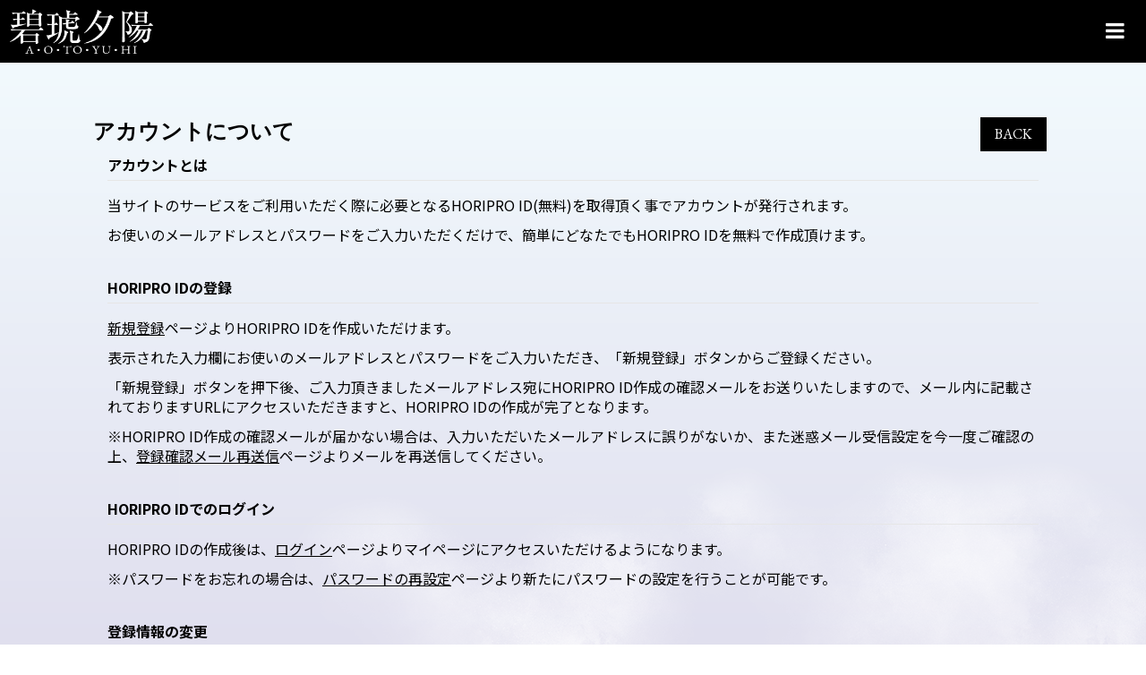

--- FILE ---
content_type: text/html; charset=utf-8
request_url: https://www.aotoyuuhi.com/about/account
body_size: 4270
content:
<!DOCTYPE html>
<html>
	<head prefix="og: http://ogp.me/ns# fb: http://ogp.me/ns/fb#">
		<meta charset="utf-8">
		<title>アカウントについて | 碧琥夕陽 Official Website</title>
		<meta name="pinterest" content="nopin" description="申し訳ございません。ピンを保存することはお断りしております。" />
		<meta name="description" content="碧琥夕陽（アオトユウヒ）日本の音楽ユニット ～感情や風景を思わせるボタニカルな歌詞で現代へ訴えかけるメッセージ性のある楽曲を発信するプロジェクト。 2018年1月1日結成">
		<meta name="keywords" content="碧琥夕陽、アオトユウヒ、あおとゆうひ、aotoyuuhi">
		<meta name="viewport" content="width=device-width, initial-scale=1.0, minimum-scale=1.0, maximum-scale=1.0, user-scalable=no">
		<meta http-equiv="cleartype" content="on">
		<meta content="authenticity_token" name="csrf-param" />
<meta content="U7BdVud5pJ8Mp1IbcwKzTsirOYeOYeVR4hszuIWPPSU=" name="csrf-token" />
		<link href="/assets/aotoyuuhi/favicon-3e2e369667fb44b35fa9f69263765878.png" rel="shortcut icon" type="image/vnd.microsoft.icon" />
		<link href="/assets/aotoyuuhi/application-316a30222ae7550c8fe44bc0f056e513.css" media="all" rel="stylesheet" type="text/css" />
		  <script async src="https://www.googletagmanager.com/gtag/js?id=G-KKNFCVZTBE"></script>
  <script>
    window.dataLayer = window.dataLayer || [];
    function gtag(){dataLayer.push(arguments);}
    gtag('js', new Date());

    gtag('config', 'G-KKNFCVZTBE');
    gtag('event', 'custom_dimension', {
      'dimension': 'non_member',
      'send_to': 'G-KKNFCVZTBE',
    });
  </script>

		<link rel="apple-touch-icon-precomposed" href="https://www.aotoyuuhi.com/assets/aotoyuuhi/apple-touch-icon.png" type="image/png" />
		<link rel="apple-touch-icon" href="https://www.aotoyuuhi.com/assets/aotoyuuhi/apple-touch-icon.png" />
		<meta property="og:site_name" content="碧琥夕陽 Official Website">
<meta property="og:locale" content="ja_JP">
<meta name="twitter:card" content="summary_large_image">
<meta name="twitter:domain" content="www.aotoyuuhi.com">
	<meta name="twitter:site" content="@aotoyuuhi">
	<meta name="twitter:creator" content="@aotoyuuhi">
	<meta property="fb:app_id" content="114395006146444">
	<meta property="og:type" content="website">
	<meta property="og:url" content="https://www.aotoyuuhi.com/about/account">
	<meta name="twitter:url" content="https://www.aotoyuuhi.com/about/account">
	<meta property="og:title" content="アカウントについて | 碧琥夕陽 Official Website">
	<meta name="twitter:title" content="アカウントについて | 碧琥夕陽 Official Website">
	<meta property="og:description" content="碧琥夕陽（アオトユウヒ）日本の音楽ユニット ～感情や風景を思わせるボタニカルな歌詞で現代へ訴えかけるメッセージ性のある楽曲を発信するプロジェクト。 2018年1月1日結成">
	<meta name="twitter:description" content="碧琥夕陽（アオトユウヒ）日本の音楽ユニット ～感情や風景を思わせるボタニカルな歌詞で現代へ訴えかけるメッセージ性のある楽曲を発信するプロジェクト。 2018年1月1日結成">


		<meta property="og:image" content="https://www.aotoyuuhi.com/assets/aotoyuuhi/ogp.png">

		
<link rel="preload" as="script" href="https://www.googletagmanager.com/gtm.js?id=GTM-K5X2RVZ">
<script>(function(w,d,s,l,i){w[l]=w[l]||[];w[l].push({'gtm.start':
new Date().getTime(),event:'gtm.js'});var f=d.getElementsByTagName(s)[0],
j=d.createElement(s),dl=l!='dataLayer'?'&l='+l:'';j.async=true;j.src=
'https://www.googletagmanager.com/gtm.js?id='+i+dl;f.parentNode.insertBefore(j,f);
})(window,document,'script','dataLayer','GTM-K5X2RVZ');</script>
	</head>
	<body id="abouts" class="account ">

			<script src="https://www.google.com/recaptcha/api.js" type="text/javascript"></script>

		
<noscript><iframe src="https://www.googletagmanager.com/ns.html?id=GTM-K5X2RVZ" height="0" width="0" style="display:none;visibility:hidden"></iframe></noscript>
		
		<header id="header" class="header">
			<div class="flex flex-wrap justify-between">

				<h1 class="site-logo"><a href="/"><img alt="碧琥夕陽 Official Website" class="img-responsive" src="/assets/aotoyuuhi/logo-667c6853e8c64f128a9fdb8b24f61a30.png" /></a></h1>

				<nav id="nav" class="global-nav">
					<ul class="list-unstyled">
						<nav id="side-nav" class="side-nav" itemscope="itemscope" itemtype="http://www.schema.org/SiteNavigationElement">
	<div id="side-nav-close" class="btn-wrapp">×</div>
	<div class="side-nav-wrapp">
		<div class="free-menu">
			<ul class="list-unstyled menu-list flex flex-wrap justify-start">
				<li itemprop="name">
	<a href="/contents/news" itemprop="url"><span>NEWS</span></a>
</li>
<li itemprop="name">
	<a href="/profiles" itemprop="url"><span>PROFILE</span></a>
</li>
<li itemprop="name">
	<a href="/contents/music" itemprop="url"><span>MUSIC</span></a>
</li>
<li itemprop="name">
			<a href="https://www.youtube.com/channel/UCPAJX78WkDjSotlb6smB7PQ" itemprop="url" target="_blank">YOUTUBE</a>

</li>
<li itemprop="name">
	<a href="/support" itemprop="url"><span>CONTACT</span></a>
</li>
<li itemprop="name">
	<a href="/signup" itemprop="url"><span>MAIL MAGAZINE</span></a>
</li>

			</ul>
			<div class="member-menu-heading">
	<div class="auth-menu">
		<ul class="list-unstyled auth-menu-list flex flex-wrap justify-center">
				<li><a href="/signup" class="btn btn-default btn-yellow"><span>新規登録</span></a></li>
				<li><a href="/signin" class="btn btn-default btn-blue"><span>ログイン</span></a></li>
		</ul>
	</div>
</div>

		</div>
	</div>
</nav>
<div id="overlay"></div>

						<li>
							<div class="member-menu side-nav-open">
								<i class="fa fa-bars" aria-hidden="true"></i>
							</div>
						</li>
					</ul>
				</nav>
			</div>
		</header>

		

		<main class="container">
			
			<section class="details-wrapper">
	<div class="corner-title">
		<h2 class="japanese">アカウントについて</h2>
		<div class="historyback hidden-xs">
	<a href="#" onclick="history.back(); return false;">BACK</a>
</div>
	</div>
	<div class="details">
		
		<section class="section">
			<h3>アカウントとは</h3>
			<p>当サイトのサービスをご利用いただく際に必要となるHORIPRO ID(無料)を取得頂く事でアカウントが発行されます。</p>
			<p>お使いのメールアドレスとパスワードをご入力いただくだけで、簡単にどなたでもHORIPRO IDを無料で作成頂けます。</p>
		</section>
		<section class="section">
			<h3>HORIPRO IDの登録</h3>
			<p><a href="/signup">新規登録</a>ページよりHORIPRO IDを作成いただけます。</p>
			<p>表示された入力欄にお使いのメールアドレスとパスワードをご入力いただき、「新規登録」ボタンからご登録ください。</p>
			<p>「新規登録」ボタンを押下後、ご入力頂きましたメールアドレス宛にHORIPRO ID作成の確認メールをお送りいたしますので、メール内に記載されておりますURLにアクセスいただきますと、HORIPRO IDの作成が完了となります。</p>
			<p>※HORIPRO ID作成の確認メールが届かない場合は、入力いただいたメールアドレスに誤りがないか、また迷惑メール受信設定を今一度ご確認の上、<a href="/users/confirmation/new">登録確認メール再送信</a>ページよりメールを再送信してください。</p>
		</section>
		<section class="section">
			<h3>HORIPRO IDでのログイン</h3>
			<p>HORIPRO IDの作成後は、<a href="/signin">ログイン</a>ページよりマイページにアクセスいただけるようになります。</p>
			<p>※パスワードをお忘れの場合は、<a href="/users/password/new">パスワードの再設定</a>ページより新たにパスワードの設定を行うことが可能です。</p>
		</section>
		<section class="section">
			<h3>登録情報の変更</h3>
			<p><a href="/dashboard/account">登録情報</a>ページよりHORIPRO IDに紐づいている登録情報を変更いただけます。</p>
			<p>※一部変更できない項目がございます。</p>
		</section>
	</div>
</section>

		</main>

		<footer id="footer" class="footer">
			<div class="inner">

				<div class="footer-menu">
					<div class="footer-menu-list">
						<ul class="list-unstyled flex flex-wrap justify-center">
							<li><a href="/about/membership">当サイトについて</a></li>
							<li><a href="/about/account">アカウントについて</a></li>
							<li><a href="/about/terms">利用規約</a></li>
							<li><a href="/about/privacy">個人情報保護方針</a></li>
							<li><a href="/about/environment">推奨環境</a></li>
							<li><a href="/help">よくあるご質問</a></li>
						</ul>
					</div>
					<div class="text-center footer-text">
						<p>掲載されているすべてのコンテンツ<br class="visible-xs">(記事、画像、音声データ、映像データ等)の無断転載を禁じます。</p>
						<p class="copyright">&copy; 2026 HoriPro Inc All Rights Reserved. Powered by <a href="http://skiyaki.com">SKIYAKI Inc.</a></p>
					</div>
				</div>
				<a href="#header" class="js-scroll-top" id="js-scroll-top"><i class="fa fa-angle-up" aria-hidden="true"></i></a>
			</div>
		</footer>

		<!-- site_code=aotoyuuhi -->
		<script src="/assets/aotoyuuhi/application-bce68359d276ecf285d08c14c1376145.js" type="text/javascript"></script>
		<script src="https://ajaxzip3.github.io/ajaxzip3.js" charset="UTF-8"></script>
		<script src="https://d.line-scdn.net/r/web/social-plugin/js/thirdparty/loader.min.js" async="async" defer="defer"></script>
		<script async src="//platform.twitter.com/widgets.js" charset="utf-8"></script> 
		
<div id="fb-root"></div>
<script async defer crossorigin="anonymous" src="//connect.facebook.net/ja_JP/sdk.js#xfbml=1&version=v5.0&appId=114395006146444&autoLogAppEvents=1"></script>
		


	</body>
</html>


--- FILE ---
content_type: application/javascript
request_url: https://www.aotoyuuhi.com/assets/aotoyuuhi/application-bce68359d276ecf285d08c14c1376145.js
body_size: 140576
content:
/*!
 * jQuery JavaScript Library v1.11.0
 * http://jquery.com/
 *
 * Includes Sizzle.js
 * http://sizzlejs.com/
 *
 * Copyright 2005, 2014 jQuery Foundation, Inc. and other contributors
 * Released under the MIT license
 * http://jquery.org/license
 *
 * Date: 2014-01-23T21:02Z
 */
function recaptchaCallback(){window.__recaptcha_submitted||(window.__recaptcha_submitted=!0,$("form.recaptcha").submit(),setTimeout(function(){window.__recaptcha_submitted=!1},1e3))}!function(e,t){"object"==typeof module&&"object"==typeof module.exports?module.exports=e.document?t(e,!0):function(e){if(!e.document)throw new Error("jQuery requires a window with a document");return t(e)}:t(e)}("undefined"!=typeof window?window:this,function(e,t){function n(e){var t=e.length,n=ot.type(e);return"function"===n||ot.isWindow(e)?!1:1===e.nodeType&&t?!0:"array"===n||0===t||"number"==typeof t&&t>0&&t-1 in e}function i(e,t,n){if(ot.isFunction(t))return ot.grep(e,function(e,i){return!!t.call(e,i,e)!==n});if(t.nodeType)return ot.grep(e,function(e){return e===t!==n});if("string"==typeof t){if(ht.test(t))return ot.filter(t,e,n);t=ot.filter(t,e)}return ot.grep(e,function(e){return ot.inArray(e,t)>=0!==n})}function r(e,t){do e=e[t];while(e&&1!==e.nodeType);return e}function o(e){var t=xt[e]={};return ot.each(e.match(wt)||[],function(e,n){t[n]=!0}),t}function s(){mt.addEventListener?(mt.removeEventListener("DOMContentLoaded",a,!1),e.removeEventListener("load",a,!1)):(mt.detachEvent("onreadystatechange",a),e.detachEvent("onload",a))}function a(){(mt.addEventListener||"load"===event.type||"complete"===mt.readyState)&&(s(),ot.ready())}function l(e,t,n){if(void 0===n&&1===e.nodeType){var i="data-"+t.replace(_t,"-$1").toLowerCase();if(n=e.getAttribute(i),"string"==typeof n){try{n="true"===n?!0:"false"===n?!1:"null"===n?null:+n+""===n?+n:St.test(n)?ot.parseJSON(n):n}catch(r){}ot.data(e,t,n)}else n=void 0}return n}function c(e){var t;for(t in e)if(("data"!==t||!ot.isEmptyObject(e[t]))&&"toJSON"!==t)return!1;return!0}function u(e,t,n,i){if(ot.acceptData(e)){var r,o,s=ot.expando,a=e.nodeType,l=a?ot.cache:e,c=a?e[s]:e[s]&&s;if(c&&l[c]&&(i||l[c].data)||void 0!==n||"string"!=typeof t)return c||(c=a?e[s]=X.pop()||ot.guid++:s),l[c]||(l[c]=a?{}:{toJSON:ot.noop}),("object"==typeof t||"function"==typeof t)&&(i?l[c]=ot.extend(l[c],t):l[c].data=ot.extend(l[c].data,t)),o=l[c],i||(o.data||(o.data={}),o=o.data),void 0!==n&&(o[ot.camelCase(t)]=n),"string"==typeof t?(r=o[t],null==r&&(r=o[ot.camelCase(t)])):r=o,r}}function d(e,t,n){if(ot.acceptData(e)){var i,r,o=e.nodeType,s=o?ot.cache:e,a=o?e[ot.expando]:ot.expando;if(s[a]){if(t&&(i=n?s[a]:s[a].data)){ot.isArray(t)?t=t.concat(ot.map(t,ot.camelCase)):t in i?t=[t]:(t=ot.camelCase(t),t=t in i?[t]:t.split(" ")),r=t.length;for(;r--;)delete i[t[r]];if(n?!c(i):!ot.isEmptyObject(i))return}(n||(delete s[a].data,c(s[a])))&&(o?ot.cleanData([e],!0):it.deleteExpando||s!=s.window?delete s[a]:s[a]=null)}}}function f(){return!0}function h(){return!1}function p(){try{return mt.activeElement}catch(e){}}function m(e){var t=Ht.split("|"),n=e.createDocumentFragment();if(n.createElement)for(;t.length;)n.createElement(t.pop());return n}function g(e,t){var n,i,r=0,o=typeof e.getElementsByTagName!==Ct?e.getElementsByTagName(t||"*"):typeof e.querySelectorAll!==Ct?e.querySelectorAll(t||"*"):void 0;if(!o)for(o=[],n=e.childNodes||e;null!=(i=n[r]);r++)!t||ot.nodeName(i,t)?o.push(i):ot.merge(o,g(i,t));return void 0===t||t&&ot.nodeName(e,t)?ot.merge([e],o):o}function v(e){At.test(e.type)&&(e.defaultChecked=e.checked)}function y(e,t){return ot.nodeName(e,"table")&&ot.nodeName(11!==t.nodeType?t:t.firstChild,"tr")?e.getElementsByTagName("tbody")[0]||e.appendChild(e.ownerDocument.createElement("tbody")):e}function b(e){return e.type=(null!==ot.find.attr(e,"type"))+"/"+e.type,e}function w(e){var t=Xt.exec(e.type);return t?e.type=t[1]:e.removeAttribute("type"),e}function x(e,t){for(var n,i=0;null!=(n=e[i]);i++)ot._data(n,"globalEval",!t||ot._data(t[i],"globalEval"))}function k(e,t){if(1===t.nodeType&&ot.hasData(e)){var n,i,r,o=ot._data(e),s=ot._data(t,o),a=o.events;if(a){delete s.handle,s.events={};for(n in a)for(i=0,r=a[n].length;r>i;i++)ot.event.add(t,n,a[n][i])}s.data&&(s.data=ot.extend({},s.data))}}function T(e,t){var n,i,r;if(1===t.nodeType){if(n=t.nodeName.toLowerCase(),!it.noCloneEvent&&t[ot.expando]){r=ot._data(t);for(i in r.events)ot.removeEvent(t,i,r.handle);t.removeAttribute(ot.expando)}"script"===n&&t.text!==e.text?(b(t).text=e.text,w(t)):"object"===n?(t.parentNode&&(t.outerHTML=e.outerHTML),it.html5Clone&&e.innerHTML&&!ot.trim(t.innerHTML)&&(t.innerHTML=e.innerHTML)):"input"===n&&At.test(e.type)?(t.defaultChecked=t.checked=e.checked,t.value!==e.value&&(t.value=e.value)):"option"===n?t.defaultSelected=t.selected=e.defaultSelected:("input"===n||"textarea"===n)&&(t.defaultValue=e.defaultValue)}}function C(t,n){var i=ot(n.createElement(t)).appendTo(n.body),r=e.getDefaultComputedStyle?e.getDefaultComputedStyle(i[0]).display:ot.css(i[0],"display");return i.detach(),r}function S(e){var t=mt,n=en[e];return n||(n=C(e,t),"none"!==n&&n||(Kt=(Kt||ot("<iframe frameborder='0' width='0' height='0'/>")).appendTo(t.documentElement),t=(Kt[0].contentWindow||Kt[0].contentDocument).document,t.write(),t.close(),n=C(e,t),Kt.detach()),en[e]=n),n}function _(e,t){return{get:function(){var n=e();if(null!=n)return n?(delete this.get,void 0):(this.get=t).apply(this,arguments)}}}function $(e,t){if(t in e)return t;for(var n=t.charAt(0).toUpperCase()+t.slice(1),i=t,r=pn.length;r--;)if(t=pn[r]+n,t in e)return t;return i}function E(e,t){for(var n,i,r,o=[],s=0,a=e.length;a>s;s++)i=e[s],i.style&&(o[s]=ot._data(i,"olddisplay"),n=i.style.display,t?(o[s]||"none"!==n||(i.style.display=""),""===i.style.display&&Dt(i)&&(o[s]=ot._data(i,"olddisplay",S(i.nodeName)))):o[s]||(r=Dt(i),(n&&"none"!==n||!r)&&ot._data(i,"olddisplay",r?n:ot.css(i,"display"))));for(s=0;a>s;s++)i=e[s],i.style&&(t&&"none"!==i.style.display&&""!==i.style.display||(i.style.display=t?o[s]||"":"none"));return e}function D(e,t,n){var i=un.exec(t);return i?Math.max(0,i[1]-(n||0))+(i[2]||"px"):t}function M(e,t,n,i,r){for(var o=n===(i?"border":"content")?4:"width"===t?1:0,s=0;4>o;o+=2)"margin"===n&&(s+=ot.css(e,n+Et[o],!0,r)),i?("content"===n&&(s-=ot.css(e,"padding"+Et[o],!0,r)),"margin"!==n&&(s-=ot.css(e,"border"+Et[o]+"Width",!0,r))):(s+=ot.css(e,"padding"+Et[o],!0,r),"padding"!==n&&(s+=ot.css(e,"border"+Et[o]+"Width",!0,r)));return s}function A(e,t,n){var i=!0,r="width"===t?e.offsetWidth:e.offsetHeight,o=tn(e),s=it.boxSizing()&&"border-box"===ot.css(e,"boxSizing",!1,o);if(0>=r||null==r){if(r=nn(e,t,o),(0>r||null==r)&&(r=e.style[t]),on.test(r))return r;i=s&&(it.boxSizingReliable()||r===e.style[t]),r=parseFloat(r)||0}return r+M(e,t,n||(s?"border":"content"),i,o)+"px"}function O(e,t,n,i,r){return new O.prototype.init(e,t,n,i,r)}function P(){return setTimeout(function(){mn=void 0}),mn=ot.now()}function j(e,t){var n,i={height:e},r=0;for(t=t?1:0;4>r;r+=2-t)n=Et[r],i["margin"+n]=i["padding"+n]=e;return t&&(i.opacity=i.width=e),i}function N(e,t,n){for(var i,r=(xn[t]||[]).concat(xn["*"]),o=0,s=r.length;s>o;o++)if(i=r[o].call(n,t,e))return i}function L(e,t,n){var i,r,o,s,a,l,c,u,d=this,f={},h=e.style,p=e.nodeType&&Dt(e),m=ot._data(e,"fxshow");n.queue||(a=ot._queueHooks(e,"fx"),null==a.unqueued&&(a.unqueued=0,l=a.empty.fire,a.empty.fire=function(){a.unqueued||l()}),a.unqueued++,d.always(function(){d.always(function(){a.unqueued--,ot.queue(e,"fx").length||a.empty.fire()})})),1===e.nodeType&&("height"in t||"width"in t)&&(n.overflow=[h.overflow,h.overflowX,h.overflowY],c=ot.css(e,"display"),u=S(e.nodeName),"none"===c&&(c=u),"inline"===c&&"none"===ot.css(e,"float")&&(it.inlineBlockNeedsLayout&&"inline"!==u?h.zoom=1:h.display="inline-block")),n.overflow&&(h.overflow="hidden",it.shrinkWrapBlocks()||d.always(function(){h.overflow=n.overflow[0],h.overflowX=n.overflow[1],h.overflowY=n.overflow[2]}));for(i in t)if(r=t[i],vn.exec(r)){if(delete t[i],o=o||"toggle"===r,r===(p?"hide":"show")){if("show"!==r||!m||void 0===m[i])continue;p=!0}f[i]=m&&m[i]||ot.style(e,i)}if(!ot.isEmptyObject(f)){m?"hidden"in m&&(p=m.hidden):m=ot._data(e,"fxshow",{}),o&&(m.hidden=!p),p?ot(e).show():d.done(function(){ot(e).hide()}),d.done(function(){var t;ot._removeData(e,"fxshow");for(t in f)ot.style(e,t,f[t])});for(i in f)s=N(p?m[i]:0,i,d),i in m||(m[i]=s.start,p&&(s.end=s.start,s.start="width"===i||"height"===i?1:0))}}function H(e,t){var n,i,r,o,s;for(n in e)if(i=ot.camelCase(n),r=t[i],o=e[n],ot.isArray(o)&&(r=o[1],o=e[n]=o[0]),n!==i&&(e[i]=o,delete e[n]),s=ot.cssHooks[i],s&&"expand"in s){o=s.expand(o),delete e[i];for(n in o)n in e||(e[n]=o[n],t[n]=r)}else t[i]=r}function I(e,t,n){var i,r,o=0,s=wn.length,a=ot.Deferred().always(function(){delete l.elem}),l=function(){if(r)return!1;for(var t=mn||P(),n=Math.max(0,c.startTime+c.duration-t),i=n/c.duration||0,o=1-i,s=0,l=c.tweens.length;l>s;s++)c.tweens[s].run(o);return a.notifyWith(e,[c,o,n]),1>o&&l?n:(a.resolveWith(e,[c]),!1)},c=a.promise({elem:e,props:ot.extend({},t),opts:ot.extend(!0,{specialEasing:{}},n),originalProperties:t,originalOptions:n,startTime:mn||P(),duration:n.duration,tweens:[],createTween:function(t,n){var i=ot.Tween(e,c.opts,t,n,c.opts.specialEasing[t]||c.opts.easing);return c.tweens.push(i),i},stop:function(t){var n=0,i=t?c.tweens.length:0;if(r)return this;for(r=!0;i>n;n++)c.tweens[n].run(1);return t?a.resolveWith(e,[c,t]):a.rejectWith(e,[c,t]),this}}),u=c.props;for(H(u,c.opts.specialEasing);s>o;o++)if(i=wn[o].call(c,e,u,c.opts))return i;return ot.map(u,N,c),ot.isFunction(c.opts.start)&&c.opts.start.call(e,c),ot.fx.timer(ot.extend(l,{elem:e,anim:c,queue:c.opts.queue})),c.progress(c.opts.progress).done(c.opts.done,c.opts.complete).fail(c.opts.fail).always(c.opts.always)}function F(e){return function(t,n){"string"!=typeof t&&(n=t,t="*");var i,r=0,o=t.toLowerCase().match(wt)||[];if(ot.isFunction(n))for(;i=o[r++];)"+"===i.charAt(0)?(i=i.slice(1)||"*",(e[i]=e[i]||[]).unshift(n)):(e[i]=e[i]||[]).push(n)}}function z(e,t,n,i){function r(a){var l;return o[a]=!0,ot.each(e[a]||[],function(e,a){var c=a(t,n,i);return"string"!=typeof c||s||o[c]?s?!(l=c):void 0:(t.dataTypes.unshift(c),r(c),!1)}),l}var o={},s=e===qn;return r(t.dataTypes[0])||!o["*"]&&r("*")}function B(e,t){var n,i,r=ot.ajaxSettings.flatOptions||{};for(i in t)void 0!==t[i]&&((r[i]?e:n||(n={}))[i]=t[i]);return n&&ot.extend(!0,e,n),e}function W(e,t,n){for(var i,r,o,s,a=e.contents,l=e.dataTypes;"*"===l[0];)l.shift(),void 0===r&&(r=e.mimeType||t.getResponseHeader("Content-Type"));if(r)for(s in a)if(a[s]&&a[s].test(r)){l.unshift(s);break}if(l[0]in n)o=l[0];else{for(s in n){if(!l[0]||e.converters[s+" "+l[0]]){o=s;break}i||(i=s)}o=o||i}return o?(o!==l[0]&&l.unshift(o),n[o]):void 0}function R(e,t,n,i){var r,o,s,a,l,c={},u=e.dataTypes.slice();if(u[1])for(s in e.converters)c[s.toLowerCase()]=e.converters[s];for(o=u.shift();o;)if(e.responseFields[o]&&(n[e.responseFields[o]]=t),!l&&i&&e.dataFilter&&(t=e.dataFilter(t,e.dataType)),l=o,o=u.shift())if("*"===o)o=l;else if("*"!==l&&l!==o){if(s=c[l+" "+o]||c["* "+o],!s)for(r in c)if(a=r.split(" "),a[1]===o&&(s=c[l+" "+a[0]]||c["* "+a[0]])){s===!0?s=c[r]:c[r]!==!0&&(o=a[0],u.unshift(a[1]));break}if(s!==!0)if(s&&e["throws"])t=s(t);else try{t=s(t)}catch(d){return{state:"parsererror",error:s?d:"No conversion from "+l+" to "+o}}}return{state:"success",data:t}}function Y(e,t,n,i){var r;if(ot.isArray(t))ot.each(t,function(t,r){n||Zn.test(e)?i(e,r):Y(e+"["+("object"==typeof r?t:"")+"]",r,n,i)});else if(n||"object"!==ot.type(t))i(e,t);else for(r in t)Y(e+"["+r+"]",t[r],n,i)}function q(){try{return new e.XMLHttpRequest}catch(t){}}function U(){try{return new e.ActiveXObject("Microsoft.XMLHTTP")}catch(t){}}function G(e){return ot.isWindow(e)?e:9===e.nodeType?e.defaultView||e.parentWindow:!1}var X=[],Z=X.slice,V=X.concat,Q=X.push,J=X.indexOf,K={},et=K.toString,tt=K.hasOwnProperty,nt="".trim,it={},rt="1.11.0",ot=function(e,t){return new ot.fn.init(e,t)},st=/^[\s\uFEFF\xA0]+|[\s\uFEFF\xA0]+$/g,at=/^-ms-/,lt=/-([\da-z])/gi,ct=function(e,t){return t.toUpperCase()};ot.fn=ot.prototype={jquery:rt,constructor:ot,selector:"",length:0,toArray:function(){return Z.call(this)},get:function(e){return null!=e?0>e?this[e+this.length]:this[e]:Z.call(this)},pushStack:function(e){var t=ot.merge(this.constructor(),e);return t.prevObject=this,t.context=this.context,t},each:function(e,t){return ot.each(this,e,t)},map:function(e){return this.pushStack(ot.map(this,function(t,n){return e.call(t,n,t)}))},slice:function(){return this.pushStack(Z.apply(this,arguments))},first:function(){return this.eq(0)},last:function(){return this.eq(-1)},eq:function(e){var t=this.length,n=+e+(0>e?t:0);return this.pushStack(n>=0&&t>n?[this[n]]:[])},end:function(){return this.prevObject||this.constructor(null)},push:Q,sort:X.sort,splice:X.splice},ot.extend=ot.fn.extend=function(){var e,t,n,i,r,o,s=arguments[0]||{},a=1,l=arguments.length,c=!1;for("boolean"==typeof s&&(c=s,s=arguments[a]||{},a++),"object"==typeof s||ot.isFunction(s)||(s={}),a===l&&(s=this,a--);l>a;a++)if(null!=(r=arguments[a]))for(i in r)e=s[i],n=r[i],s!==n&&(c&&n&&(ot.isPlainObject(n)||(t=ot.isArray(n)))?(t?(t=!1,o=e&&ot.isArray(e)?e:[]):o=e&&ot.isPlainObject(e)?e:{},s[i]=ot.extend(c,o,n)):void 0!==n&&(s[i]=n));return s},ot.extend({expando:"jQuery"+(rt+Math.random()).replace(/\D/g,""),isReady:!0,error:function(e){throw new Error(e)},noop:function(){},isFunction:function(e){return"function"===ot.type(e)},isArray:Array.isArray||function(e){return"array"===ot.type(e)},isWindow:function(e){return null!=e&&e==e.window},isNumeric:function(e){return e-parseFloat(e)>=0},isEmptyObject:function(e){var t;for(t in e)return!1;return!0},isPlainObject:function(e){var t;if(!e||"object"!==ot.type(e)||e.nodeType||ot.isWindow(e))return!1;try{if(e.constructor&&!tt.call(e,"constructor")&&!tt.call(e.constructor.prototype,"isPrototypeOf"))return!1}catch(n){return!1}if(it.ownLast)for(t in e)return tt.call(e,t);for(t in e);return void 0===t||tt.call(e,t)},type:function(e){return null==e?e+"":"object"==typeof e||"function"==typeof e?K[et.call(e)]||"object":typeof e},globalEval:function(t){t&&ot.trim(t)&&(e.execScript||function(t){e.eval.call(e,t)})(t)},camelCase:function(e){return e.replace(at,"ms-").replace(lt,ct)},nodeName:function(e,t){return e.nodeName&&e.nodeName.toLowerCase()===t.toLowerCase()},each:function(e,t,i){var r,o=0,s=e.length,a=n(e);if(i){if(a)for(;s>o&&(r=t.apply(e[o],i),r!==!1);o++);else for(o in e)if(r=t.apply(e[o],i),r===!1)break}else if(a)for(;s>o&&(r=t.call(e[o],o,e[o]),r!==!1);o++);else for(o in e)if(r=t.call(e[o],o,e[o]),r===!1)break;return e},trim:nt&&!nt.call("﻿ ")?function(e){return null==e?"":nt.call(e)}:function(e){return null==e?"":(e+"").replace(st,"")},makeArray:function(e,t){var i=t||[];return null!=e&&(n(Object(e))?ot.merge(i,"string"==typeof e?[e]:e):Q.call(i,e)),i},inArray:function(e,t,n){var i;if(t){if(J)return J.call(t,e,n);for(i=t.length,n=n?0>n?Math.max(0,i+n):n:0;i>n;n++)if(n in t&&t[n]===e)return n}return-1},merge:function(e,t){for(var n=+t.length,i=0,r=e.length;n>i;)e[r++]=t[i++];if(n!==n)for(;void 0!==t[i];)e[r++]=t[i++];return e.length=r,e},grep:function(e,t,n){for(var i,r=[],o=0,s=e.length,a=!n;s>o;o++)i=!t(e[o],o),i!==a&&r.push(e[o]);return r},map:function(e,t,i){var r,o=0,s=e.length,a=n(e),l=[];if(a)for(;s>o;o++)r=t(e[o],o,i),null!=r&&l.push(r);else for(o in e)r=t(e[o],o,i),null!=r&&l.push(r);return V.apply([],l)},guid:1,proxy:function(e,t){var n,i,r;return"string"==typeof t&&(r=e[t],t=e,e=r),ot.isFunction(e)?(n=Z.call(arguments,2),i=function(){return e.apply(t||this,n.concat(Z.call(arguments)))},i.guid=e.guid=e.guid||ot.guid++,i):void 0},now:function(){return+new Date},support:it}),ot.each("Boolean Number String Function Array Date RegExp Object Error".split(" "),function(e,t){K["[object "+t+"]"]=t.toLowerCase()});var ut=/*!
 * Sizzle CSS Selector Engine v1.10.16
 * http://sizzlejs.com/
 *
 * Copyright 2013 jQuery Foundation, Inc. and other contributors
 * Released under the MIT license
 * http://jquery.org/license
 *
 * Date: 2014-01-13
 */
function(e){function t(e,t,n,i){var r,o,s,a,l,c,d,p,m,g;if((t?t.ownerDocument||t:z)!==O&&A(t),t=t||O,n=n||[],!e||"string"!=typeof e)return n;if(1!==(a=t.nodeType)&&9!==a)return[];if(j&&!i){if(r=yt.exec(e))if(s=r[1]){if(9===a){if(o=t.getElementById(s),!o||!o.parentNode)return n;if(o.id===s)return n.push(o),n}else if(t.ownerDocument&&(o=t.ownerDocument.getElementById(s))&&I(t,o)&&o.id===s)return n.push(o),n}else{if(r[2])return K.apply(n,t.getElementsByTagName(e)),n;if((s=r[3])&&T.getElementsByClassName&&t.getElementsByClassName)return K.apply(n,t.getElementsByClassName(s)),n}if(T.qsa&&(!N||!N.test(e))){if(p=d=F,m=t,g=9===a&&e,1===a&&"object"!==t.nodeName.toLowerCase()){for(c=f(e),(d=t.getAttribute("id"))?p=d.replace(wt,"\\$&"):t.setAttribute("id",p),p="[id='"+p+"'] ",l=c.length;l--;)c[l]=p+h(c[l]);m=bt.test(e)&&u(t.parentNode)||t,g=c.join(",")}if(g)try{return K.apply(n,m.querySelectorAll(g)),n}catch(v){}finally{d||t.removeAttribute("id")}}}return x(e.replace(lt,"$1"),t,n,i)}function n(){function e(n,i){return t.push(n+" ")>C.cacheLength&&delete e[t.shift()],e[n+" "]=i}var t=[];return e}function i(e){return e[F]=!0,e}function r(e){var t=O.createElement("div");try{return!!e(t)}catch(n){return!1}finally{t.parentNode&&t.parentNode.removeChild(t),t=null}}function o(e,t){for(var n=e.split("|"),i=e.length;i--;)C.attrHandle[n[i]]=t}function s(e,t){var n=t&&e,i=n&&1===e.nodeType&&1===t.nodeType&&(~t.sourceIndex||X)-(~e.sourceIndex||X);if(i)return i;if(n)for(;n=n.nextSibling;)if(n===t)return-1;return e?1:-1}function a(e){return function(t){var n=t.nodeName.toLowerCase();return"input"===n&&t.type===e}}function l(e){return function(t){var n=t.nodeName.toLowerCase();return("input"===n||"button"===n)&&t.type===e}}function c(e){return i(function(t){return t=+t,i(function(n,i){for(var r,o=e([],n.length,t),s=o.length;s--;)n[r=o[s]]&&(n[r]=!(i[r]=n[r]))})})}function u(e){return e&&typeof e.getElementsByTagName!==G&&e}function d(){}function f(e,n){var i,r,o,s,a,l,c,u=Y[e+" "];if(u)return n?0:u.slice(0);for(a=e,l=[],c=C.preFilter;a;){(!i||(r=ct.exec(a)))&&(r&&(a=a.slice(r[0].length)||a),l.push(o=[])),i=!1,(r=ut.exec(a))&&(i=r.shift(),o.push({value:i,type:r[0].replace(lt," ")}),a=a.slice(i.length));for(s in C.filter)!(r=pt[s].exec(a))||c[s]&&!(r=c[s](r))||(i=r.shift(),o.push({value:i,type:s,matches:r}),a=a.slice(i.length));if(!i)break}return n?a.length:a?t.error(e):Y(e,l).slice(0)}function h(e){for(var t=0,n=e.length,i="";n>t;t++)i+=e[t].value;return i}function p(e,t,n){var i=t.dir,r=n&&"parentNode"===i,o=W++;return t.first?function(t,n,o){for(;t=t[i];)if(1===t.nodeType||r)return e(t,n,o)}:function(t,n,s){var a,l,c=[B,o];if(s){for(;t=t[i];)if((1===t.nodeType||r)&&e(t,n,s))return!0}else for(;t=t[i];)if(1===t.nodeType||r){if(l=t[F]||(t[F]={}),(a=l[i])&&a[0]===B&&a[1]===o)return c[2]=a[2];if(l[i]=c,c[2]=e(t,n,s))return!0}}}function m(e){return e.length>1?function(t,n,i){for(var r=e.length;r--;)if(!e[r](t,n,i))return!1;return!0}:e[0]}function g(e,t,n,i,r){for(var o,s=[],a=0,l=e.length,c=null!=t;l>a;a++)(o=e[a])&&(!n||n(o,i,r))&&(s.push(o),c&&t.push(a));return s}function v(e,t,n,r,o,s){return r&&!r[F]&&(r=v(r)),o&&!o[F]&&(o=v(o,s)),i(function(i,s,a,l){var c,u,d,f=[],h=[],p=s.length,m=i||w(t||"*",a.nodeType?[a]:a,[]),v=!e||!i&&t?m:g(m,f,e,a,l),y=n?o||(i?e:p||r)?[]:s:v;if(n&&n(v,y,a,l),r)for(c=g(y,h),r(c,[],a,l),u=c.length;u--;)(d=c[u])&&(y[h[u]]=!(v[h[u]]=d));if(i){if(o||e){if(o){for(c=[],u=y.length;u--;)(d=y[u])&&c.push(v[u]=d);o(null,y=[],c,l)}for(u=y.length;u--;)(d=y[u])&&(c=o?tt.call(i,d):f[u])>-1&&(i[c]=!(s[c]=d))}}else y=g(y===s?y.splice(p,y.length):y),o?o(null,s,y,l):K.apply(s,y)})}function y(e){for(var t,n,i,r=e.length,o=C.relative[e[0].type],s=o||C.relative[" "],a=o?1:0,l=p(function(e){return e===t},s,!0),c=p(function(e){return tt.call(t,e)>-1},s,!0),u=[function(e,n,i){return!o&&(i||n!==E)||((t=n).nodeType?l(e,n,i):c(e,n,i))}];r>a;a++)if(n=C.relative[e[a].type])u=[p(m(u),n)];else{if(n=C.filter[e[a].type].apply(null,e[a].matches),n[F]){for(i=++a;r>i&&!C.relative[e[i].type];i++);return v(a>1&&m(u),a>1&&h(e.slice(0,a-1).concat({value:" "===e[a-2].type?"*":""})).replace(lt,"$1"),n,i>a&&y(e.slice(a,i)),r>i&&y(e=e.slice(i)),r>i&&h(e))}u.push(n)}return m(u)}function b(e,n){var r=n.length>0,o=e.length>0,s=function(i,s,a,l,c){var u,d,f,h=0,p="0",m=i&&[],v=[],y=E,b=i||o&&C.find.TAG("*",c),w=B+=null==y?1:Math.random()||.1,x=b.length;for(c&&(E=s!==O&&s);p!==x&&null!=(u=b[p]);p++){if(o&&u){for(d=0;f=e[d++];)if(f(u,s,a)){l.push(u);break}c&&(B=w)}r&&((u=!f&&u)&&h--,i&&m.push(u))}if(h+=p,r&&p!==h){for(d=0;f=n[d++];)f(m,v,s,a);if(i){if(h>0)for(;p--;)m[p]||v[p]||(v[p]=Q.call(l));v=g(v)}K.apply(l,v),c&&!i&&v.length>0&&h+n.length>1&&t.uniqueSort(l)}return c&&(B=w,E=y),m};return r?i(s):s}function w(e,n,i){for(var r=0,o=n.length;o>r;r++)t(e,n[r],i);return i}function x(e,t,n,i){var r,o,s,a,l,c=f(e);if(!i&&1===c.length){if(o=c[0]=c[0].slice(0),o.length>2&&"ID"===(s=o[0]).type&&T.getById&&9===t.nodeType&&j&&C.relative[o[1].type]){if(t=(C.find.ID(s.matches[0].replace(xt,kt),t)||[])[0],!t)return n;e=e.slice(o.shift().value.length)}for(r=pt.needsContext.test(e)?0:o.length;r--&&(s=o[r],!C.relative[a=s.type]);)if((l=C.find[a])&&(i=l(s.matches[0].replace(xt,kt),bt.test(o[0].type)&&u(t.parentNode)||t))){if(o.splice(r,1),e=i.length&&h(o),!e)return K.apply(n,i),n;break}}return $(e,c)(i,t,!j,n,bt.test(e)&&u(t.parentNode)||t),n}var k,T,C,S,_,$,E,D,M,A,O,P,j,N,L,H,I,F="sizzle"+-new Date,z=e.document,B=0,W=0,R=n(),Y=n(),q=n(),U=function(e,t){return e===t&&(M=!0),0},G="undefined",X=1<<31,Z={}.hasOwnProperty,V=[],Q=V.pop,J=V.push,K=V.push,et=V.slice,tt=V.indexOf||function(e){for(var t=0,n=this.length;n>t;t++)if(this[t]===e)return t;return-1},nt="checked|selected|async|autofocus|autoplay|controls|defer|disabled|hidden|ismap|loop|multiple|open|readonly|required|scoped",it="[\\x20\\t\\r\\n\\f]",rt="(?:\\\\.|[\\w-]|[^\\x00-\\xa0])+",ot=rt.replace("w","w#"),st="\\["+it+"*("+rt+")"+it+"*(?:([*^$|!~]?=)"+it+"*(?:(['\"])((?:\\\\.|[^\\\\])*?)\\3|("+ot+")|)|)"+it+"*\\]",at=":("+rt+")(?:\\(((['\"])((?:\\\\.|[^\\\\])*?)\\3|((?:\\\\.|[^\\\\()[\\]]|"+st.replace(3,8)+")*)|.*)\\)|)",lt=new RegExp("^"+it+"+|((?:^|[^\\\\])(?:\\\\.)*)"+it+"+$","g"),ct=new RegExp("^"+it+"*,"+it+"*"),ut=new RegExp("^"+it+"*([>+~]|"+it+")"+it+"*"),dt=new RegExp("="+it+"*([^\\]'\"]*?)"+it+"*\\]","g"),ft=new RegExp(at),ht=new RegExp("^"+ot+"$"),pt={ID:new RegExp("^#("+rt+")"),CLASS:new RegExp("^\\.("+rt+")"),TAG:new RegExp("^("+rt.replace("w","w*")+")"),ATTR:new RegExp("^"+st),PSEUDO:new RegExp("^"+at),CHILD:new RegExp("^:(only|first|last|nth|nth-last)-(child|of-type)(?:\\("+it+"*(even|odd|(([+-]|)(\\d*)n|)"+it+"*(?:([+-]|)"+it+"*(\\d+)|))"+it+"*\\)|)","i"),bool:new RegExp("^(?:"+nt+")$","i"),needsContext:new RegExp("^"+it+"*[>+~]|:(even|odd|eq|gt|lt|nth|first|last)(?:\\("+it+"*((?:-\\d)?\\d*)"+it+"*\\)|)(?=[^-]|$)","i")},mt=/^(?:input|select|textarea|button)$/i,gt=/^h\d$/i,vt=/^[^{]+\{\s*\[native \w/,yt=/^(?:#([\w-]+)|(\w+)|\.([\w-]+))$/,bt=/[+~]/,wt=/'|\\/g,xt=new RegExp("\\\\([\\da-f]{1,6}"+it+"?|("+it+")|.)","ig"),kt=function(e,t,n){var i="0x"+t-65536;return i!==i||n?t:0>i?String.fromCharCode(i+65536):String.fromCharCode(i>>10|55296,1023&i|56320)};try{K.apply(V=et.call(z.childNodes),z.childNodes),V[z.childNodes.length].nodeType}catch(Tt){K={apply:V.length?function(e,t){J.apply(e,et.call(t))}:function(e,t){for(var n=e.length,i=0;e[n++]=t[i++];);e.length=n-1}}}T=t.support={},_=t.isXML=function(e){var t=e&&(e.ownerDocument||e).documentElement;return t?"HTML"!==t.nodeName:!1},A=t.setDocument=function(e){var t,n=e?e.ownerDocument||e:z,i=n.defaultView;return n!==O&&9===n.nodeType&&n.documentElement?(O=n,P=n.documentElement,j=!_(n),i&&i!==i.top&&(i.addEventListener?i.addEventListener("unload",function(){A()},!1):i.attachEvent&&i.attachEvent("onunload",function(){A()})),T.attributes=r(function(e){return e.className="i",!e.getAttribute("className")}),T.getElementsByTagName=r(function(e){return e.appendChild(n.createComment("")),!e.getElementsByTagName("*").length}),T.getElementsByClassName=vt.test(n.getElementsByClassName)&&r(function(e){return e.innerHTML="<div class='a'></div><div class='a i'></div>",e.firstChild.className="i",2===e.getElementsByClassName("i").length}),T.getById=r(function(e){return P.appendChild(e).id=F,!n.getElementsByName||!n.getElementsByName(F).length}),T.getById?(C.find.ID=function(e,t){if(typeof t.getElementById!==G&&j){var n=t.getElementById(e);return n&&n.parentNode?[n]:[]}},C.filter.ID=function(e){var t=e.replace(xt,kt);return function(e){return e.getAttribute("id")===t}}):(delete C.find.ID,C.filter.ID=function(e){var t=e.replace(xt,kt);return function(e){var n=typeof e.getAttributeNode!==G&&e.getAttributeNode("id");return n&&n.value===t}}),C.find.TAG=T.getElementsByTagName?function(e,t){return typeof t.getElementsByTagName!==G?t.getElementsByTagName(e):void 0}:function(e,t){var n,i=[],r=0,o=t.getElementsByTagName(e);if("*"===e){for(;n=o[r++];)1===n.nodeType&&i.push(n);return i}return o},C.find.CLASS=T.getElementsByClassName&&function(e,t){return typeof t.getElementsByClassName!==G&&j?t.getElementsByClassName(e):void 0},L=[],N=[],(T.qsa=vt.test(n.querySelectorAll))&&(r(function(e){e.innerHTML="<select t=''><option selected=''></option></select>",e.querySelectorAll("[t^='']").length&&N.push("[*^$]="+it+"*(?:''|\"\")"),e.querySelectorAll("[selected]").length||N.push("\\["+it+"*(?:value|"+nt+")"),e.querySelectorAll(":checked").length||N.push(":checked")}),r(function(e){var t=n.createElement("input");t.setAttribute("type","hidden"),e.appendChild(t).setAttribute("name","D"),e.querySelectorAll("[name=d]").length&&N.push("name"+it+"*[*^$|!~]?="),e.querySelectorAll(":enabled").length||N.push(":enabled",":disabled"),e.querySelectorAll("*,:x"),N.push(",.*:")})),(T.matchesSelector=vt.test(H=P.webkitMatchesSelector||P.mozMatchesSelector||P.oMatchesSelector||P.msMatchesSelector))&&r(function(e){T.disconnectedMatch=H.call(e,"div"),H.call(e,"[s!='']:x"),L.push("!=",at)}),N=N.length&&new RegExp(N.join("|")),L=L.length&&new RegExp(L.join("|")),t=vt.test(P.compareDocumentPosition),I=t||vt.test(P.contains)?function(e,t){var n=9===e.nodeType?e.documentElement:e,i=t&&t.parentNode;return e===i||!(!i||1!==i.nodeType||!(n.contains?n.contains(i):e.compareDocumentPosition&&16&e.compareDocumentPosition(i)))}:function(e,t){if(t)for(;t=t.parentNode;)if(t===e)return!0;return!1},U=t?function(e,t){if(e===t)return M=!0,0;var i=!e.compareDocumentPosition-!t.compareDocumentPosition;return i?i:(i=(e.ownerDocument||e)===(t.ownerDocument||t)?e.compareDocumentPosition(t):1,1&i||!T.sortDetached&&t.compareDocumentPosition(e)===i?e===n||e.ownerDocument===z&&I(z,e)?-1:t===n||t.ownerDocument===z&&I(z,t)?1:D?tt.call(D,e)-tt.call(D,t):0:4&i?-1:1)}:function(e,t){if(e===t)return M=!0,0;var i,r=0,o=e.parentNode,a=t.parentNode,l=[e],c=[t];if(!o||!a)return e===n?-1:t===n?1:o?-1:a?1:D?tt.call(D,e)-tt.call(D,t):0;if(o===a)return s(e,t);for(i=e;i=i.parentNode;)l.unshift(i);for(i=t;i=i.parentNode;)c.unshift(i);for(;l[r]===c[r];)r++;return r?s(l[r],c[r]):l[r]===z?-1:c[r]===z?1:0},n):O},t.matches=function(e,n){return t(e,null,null,n)},t.matchesSelector=function(e,n){if((e.ownerDocument||e)!==O&&A(e),n=n.replace(dt,"='$1']"),!(!T.matchesSelector||!j||L&&L.test(n)||N&&N.test(n)))try{var i=H.call(e,n);if(i||T.disconnectedMatch||e.document&&11!==e.document.nodeType)return i}catch(r){}return t(n,O,null,[e]).length>0},t.contains=function(e,t){return(e.ownerDocument||e)!==O&&A(e),I(e,t)},t.attr=function(e,t){(e.ownerDocument||e)!==O&&A(e);var n=C.attrHandle[t.toLowerCase()],i=n&&Z.call(C.attrHandle,t.toLowerCase())?n(e,t,!j):void 0;return void 0!==i?i:T.attributes||!j?e.getAttribute(t):(i=e.getAttributeNode(t))&&i.specified?i.value:null},t.error=function(e){throw new Error("Syntax error, unrecognized expression: "+e)},t.uniqueSort=function(e){var t,n=[],i=0,r=0;if(M=!T.detectDuplicates,D=!T.sortStable&&e.slice(0),e.sort(U),M){for(;t=e[r++];)t===e[r]&&(i=n.push(r));for(;i--;)e.splice(n[i],1)}return D=null,e},S=t.getText=function(e){var t,n="",i=0,r=e.nodeType;if(r){if(1===r||9===r||11===r){if("string"==typeof e.textContent)return e.textContent;for(e=e.firstChild;e;e=e.nextSibling)n+=S(e)}else if(3===r||4===r)return e.nodeValue}else for(;t=e[i++];)n+=S(t);return n},C=t.selectors={cacheLength:50,createPseudo:i,match:pt,attrHandle:{},find:{},relative:{">":{dir:"parentNode",first:!0}," ":{dir:"parentNode"},"+":{dir:"previousSibling",first:!0},"~":{dir:"previousSibling"}},preFilter:{ATTR:function(e){return e[1]=e[1].replace(xt,kt),e[3]=(e[4]||e[5]||"").replace(xt,kt),"~="===e[2]&&(e[3]=" "+e[3]+" "),e.slice(0,4)},CHILD:function(e){return e[1]=e[1].toLowerCase(),"nth"===e[1].slice(0,3)?(e[3]||t.error(e[0]),e[4]=+(e[4]?e[5]+(e[6]||1):2*("even"===e[3]||"odd"===e[3])),e[5]=+(e[7]+e[8]||"odd"===e[3])):e[3]&&t.error(e[0]),e},PSEUDO:function(e){var t,n=!e[5]&&e[2];return pt.CHILD.test(e[0])?null:(e[3]&&void 0!==e[4]?e[2]=e[4]:n&&ft.test(n)&&(t=f(n,!0))&&(t=n.indexOf(")",n.length-t)-n.length)&&(e[0]=e[0].slice(0,t),e[2]=n.slice(0,t)),e.slice(0,3))}},filter:{TAG:function(e){var t=e.replace(xt,kt).toLowerCase();return"*"===e?function(){return!0}:function(e){return e.nodeName&&e.nodeName.toLowerCase()===t}},CLASS:function(e){var t=R[e+" "];return t||(t=new RegExp("(^|"+it+")"+e+"("+it+"|$)"))&&R(e,function(e){return t.test("string"==typeof e.className&&e.className||typeof e.getAttribute!==G&&e.getAttribute("class")||"")})},ATTR:function(e,n,i){return function(r){var o=t.attr(r,e);return null==o?"!="===n:n?(o+="","="===n?o===i:"!="===n?o!==i:"^="===n?i&&0===o.indexOf(i):"*="===n?i&&o.indexOf(i)>-1:"$="===n?i&&o.slice(-i.length)===i:"~="===n?(" "+o+" ").indexOf(i)>-1:"|="===n?o===i||o.slice(0,i.length+1)===i+"-":!1):!0}},CHILD:function(e,t,n,i,r){var o="nth"!==e.slice(0,3),s="last"!==e.slice(-4),a="of-type"===t;return 1===i&&0===r?function(e){return!!e.parentNode}:function(t,n,l){var c,u,d,f,h,p,m=o!==s?"nextSibling":"previousSibling",g=t.parentNode,v=a&&t.nodeName.toLowerCase(),y=!l&&!a;if(g){if(o){for(;m;){for(d=t;d=d[m];)if(a?d.nodeName.toLowerCase()===v:1===d.nodeType)return!1;p=m="only"===e&&!p&&"nextSibling"}return!0}if(p=[s?g.firstChild:g.lastChild],s&&y){for(u=g[F]||(g[F]={}),c=u[e]||[],h=c[0]===B&&c[1],f=c[0]===B&&c[2],d=h&&g.childNodes[h];d=++h&&d&&d[m]||(f=h=0)||p.pop();)if(1===d.nodeType&&++f&&d===t){u[e]=[B,h,f];break}}else if(y&&(c=(t[F]||(t[F]={}))[e])&&c[0]===B)f=c[1];else for(;(d=++h&&d&&d[m]||(f=h=0)||p.pop())&&((a?d.nodeName.toLowerCase()!==v:1!==d.nodeType)||!++f||(y&&((d[F]||(d[F]={}))[e]=[B,f]),d!==t)););return f-=r,f===i||f%i===0&&f/i>=0}}},PSEUDO:function(e,n){var r,o=C.pseudos[e]||C.setFilters[e.toLowerCase()]||t.error("unsupported pseudo: "+e);return o[F]?o(n):o.length>1?(r=[e,e,"",n],C.setFilters.hasOwnProperty(e.toLowerCase())?i(function(e,t){for(var i,r=o(e,n),s=r.length;s--;)i=tt.call(e,r[s]),e[i]=!(t[i]=r[s])}):function(e){return o(e,0,r)}):o}},pseudos:{not:i(function(e){var t=[],n=[],r=$(e.replace(lt,"$1"));return r[F]?i(function(e,t,n,i){for(var o,s=r(e,null,i,[]),a=e.length;a--;)(o=s[a])&&(e[a]=!(t[a]=o))}):function(e,i,o){return t[0]=e,r(t,null,o,n),!n.pop()}}),has:i(function(e){return function(n){return t(e,n).length>0}}),contains:i(function(e){return function(t){return(t.textContent||t.innerText||S(t)).indexOf(e)>-1}}),lang:i(function(e){return ht.test(e||"")||t.error("unsupported lang: "+e),e=e.replace(xt,kt).toLowerCase(),function(t){var n;do if(n=j?t.lang:t.getAttribute("xml:lang")||t.getAttribute("lang"))return n=n.toLowerCase(),n===e||0===n.indexOf(e+"-");while((t=t.parentNode)&&1===t.nodeType);return!1}}),target:function(t){var n=e.location&&e.location.hash;return n&&n.slice(1)===t.id},root:function(e){return e===P},focus:function(e){return e===O.activeElement&&(!O.hasFocus||O.hasFocus())&&!!(e.type||e.href||~e.tabIndex)},enabled:function(e){return e.disabled===!1},disabled:function(e){return e.disabled===!0},checked:function(e){var t=e.nodeName.toLowerCase();return"input"===t&&!!e.checked||"option"===t&&!!e.selected},selected:function(e){return e.parentNode&&e.parentNode.selectedIndex,e.selected===!0},empty:function(e){for(e=e.firstChild;e;e=e.nextSibling)if(e.nodeType<6)return!1;return!0},parent:function(e){return!C.pseudos.empty(e)},header:function(e){return gt.test(e.nodeName)},input:function(e){return mt.test(e.nodeName)},button:function(e){var t=e.nodeName.toLowerCase();return"input"===t&&"button"===e.type||"button"===t},text:function(e){var t;return"input"===e.nodeName.toLowerCase()&&"text"===e.type&&(null==(t=e.getAttribute("type"))||"text"===t.toLowerCase())},first:c(function(){return[0]}),last:c(function(e,t){return[t-1]}),eq:c(function(e,t,n){return[0>n?n+t:n]}),even:c(function(e,t){for(var n=0;t>n;n+=2)e.push(n);return e}),odd:c(function(e,t){for(var n=1;t>n;n+=2)e.push(n);return e}),lt:c(function(e,t,n){for(var i=0>n?n+t:n;--i>=0;)e.push(i);return e}),gt:c(function(e,t,n){for(var i=0>n?n+t:n;++i<t;)e.push(i);return e})}},C.pseudos.nth=C.pseudos.eq;for(k in{radio:!0,checkbox:!0,file:!0,password:!0,image:!0})C.pseudos[k]=a(k);for(k in{submit:!0,reset:!0})C.pseudos[k]=l(k);return d.prototype=C.filters=C.pseudos,C.setFilters=new d,$=t.compile=function(e,t){var n,i=[],r=[],o=q[e+" "];if(!o){for(t||(t=f(e)),n=t.length;n--;)o=y(t[n]),o[F]?i.push(o):r.push(o);o=q(e,b(r,i))}return o},T.sortStable=F.split("").sort(U).join("")===F,T.detectDuplicates=!!M,A(),T.sortDetached=r(function(e){return 1&e.compareDocumentPosition(O.createElement("div"))}),r(function(e){return e.innerHTML="<a href='#'></a>","#"===e.firstChild.getAttribute("href")})||o("type|href|height|width",function(e,t,n){return n?void 0:e.getAttribute(t,"type"===t.toLowerCase()?1:2)}),T.attributes&&r(function(e){return e.innerHTML="<input/>",e.firstChild.setAttribute("value",""),""===e.firstChild.getAttribute("value")})||o("value",function(e,t,n){return n||"input"!==e.nodeName.toLowerCase()?void 0:e.defaultValue}),r(function(e){return null==e.getAttribute("disabled")})||o(nt,function(e,t,n){var i;return n?void 0:e[t]===!0?t.toLowerCase():(i=e.getAttributeNode(t))&&i.specified?i.value:null}),t}(e);ot.find=ut,ot.expr=ut.selectors,ot.expr[":"]=ot.expr.pseudos,ot.unique=ut.uniqueSort,ot.text=ut.getText,ot.isXMLDoc=ut.isXML,ot.contains=ut.contains;var dt=ot.expr.match.needsContext,ft=/^<(\w+)\s*\/?>(?:<\/\1>|)$/,ht=/^.[^:#\[\.,]*$/;ot.filter=function(e,t,n){var i=t[0];return n&&(e=":not("+e+")"),1===t.length&&1===i.nodeType?ot.find.matchesSelector(i,e)?[i]:[]:ot.find.matches(e,ot.grep(t,function(e){return 1===e.nodeType}))},ot.fn.extend({find:function(e){var t,n=[],i=this,r=i.length;if("string"!=typeof e)return this.pushStack(ot(e).filter(function(){for(t=0;r>t;t++)if(ot.contains(i[t],this))return!0}));for(t=0;r>t;t++)ot.find(e,i[t],n);return n=this.pushStack(r>1?ot.unique(n):n),n.selector=this.selector?this.selector+" "+e:e,n},filter:function(e){return this.pushStack(i(this,e||[],!1))},not:function(e){return this.pushStack(i(this,e||[],!0))},is:function(e){return!!i(this,"string"==typeof e&&dt.test(e)?ot(e):e||[],!1).length}});var pt,mt=e.document,gt=/^(?:\s*(<[\w\W]+>)[^>]*|#([\w-]*))$/,vt=ot.fn.init=function(e,t){var n,i;if(!e)return this;if("string"==typeof e){if(n="<"===e.charAt(0)&&">"===e.charAt(e.length-1)&&e.length>=3?[null,e,null]:gt.exec(e),!n||!n[1]&&t)return!t||t.jquery?(t||pt).find(e):this.constructor(t).find(e);if(n[1]){if(t=t instanceof ot?t[0]:t,ot.merge(this,ot.parseHTML(n[1],t&&t.nodeType?t.ownerDocument||t:mt,!0)),ft.test(n[1])&&ot.isPlainObject(t))for(n in t)ot.isFunction(this[n])?this[n](t[n]):this.attr(n,t[n]);return this}if(i=mt.getElementById(n[2]),i&&i.parentNode){if(i.id!==n[2])return pt.find(e);this.length=1,this[0]=i}return this.context=mt,this.selector=e,this}return e.nodeType?(this.context=this[0]=e,this.length=1,this):ot.isFunction(e)?"undefined"!=typeof pt.ready?pt.ready(e):e(ot):(void 0!==e.selector&&(this.selector=e.selector,this.context=e.context),ot.makeArray(e,this))};vt.prototype=ot.fn,pt=ot(mt);var yt=/^(?:parents|prev(?:Until|All))/,bt={children:!0,contents:!0,next:!0,prev:!0};ot.extend({dir:function(e,t,n){for(var i=[],r=e[t];r&&9!==r.nodeType&&(void 0===n||1!==r.nodeType||!ot(r).is(n));)1===r.nodeType&&i.push(r),r=r[t];return i},sibling:function(e,t){for(var n=[];e;e=e.nextSibling)1===e.nodeType&&e!==t&&n.push(e);return n}}),ot.fn.extend({has:function(e){var t,n=ot(e,this),i=n.length;return this.filter(function(){for(t=0;i>t;t++)if(ot.contains(this,n[t]))return!0})},closest:function(e,t){for(var n,i=0,r=this.length,o=[],s=dt.test(e)||"string"!=typeof e?ot(e,t||this.context):0;r>i;i++)for(n=this[i];n&&n!==t;n=n.parentNode)if(n.nodeType<11&&(s?s.index(n)>-1:1===n.nodeType&&ot.find.matchesSelector(n,e))){o.push(n);break}return this.pushStack(o.length>1?ot.unique(o):o)},index:function(e){return e?"string"==typeof e?ot.inArray(this[0],ot(e)):ot.inArray(e.jquery?e[0]:e,this):this[0]&&this[0].parentNode?this.first().prevAll().length:-1},add:function(e,t){return this.pushStack(ot.unique(ot.merge(this.get(),ot(e,t))))},addBack:function(e){return this.add(null==e?this.prevObject:this.prevObject.filter(e))}}),ot.each({parent:function(e){var t=e.parentNode;return t&&11!==t.nodeType?t:null},parents:function(e){return ot.dir(e,"parentNode")},parentsUntil:function(e,t,n){return ot.dir(e,"parentNode",n)},next:function(e){return r(e,"nextSibling")},prev:function(e){return r(e,"previousSibling")},nextAll:function(e){return ot.dir(e,"nextSibling")},prevAll:function(e){return ot.dir(e,"previousSibling")},nextUntil:function(e,t,n){return ot.dir(e,"nextSibling",n)},prevUntil:function(e,t,n){return ot.dir(e,"previousSibling",n)},siblings:function(e){return ot.sibling((e.parentNode||{}).firstChild,e)},children:function(e){return ot.sibling(e.firstChild)},contents:function(e){return ot.nodeName(e,"iframe")?e.contentDocument||e.contentWindow.document:ot.merge([],e.childNodes)}},function(e,t){ot.fn[e]=function(n,i){var r=ot.map(this,t,n);return"Until"!==e.slice(-5)&&(i=n),i&&"string"==typeof i&&(r=ot.filter(i,r)),this.length>1&&(bt[e]||(r=ot.unique(r)),yt.test(e)&&(r=r.reverse())),this.pushStack(r)}});var wt=/\S+/g,xt={};ot.Callbacks=function(e){e="string"==typeof e?xt[e]||o(e):ot.extend({},e);var t,n,i,r,s,a,l=[],c=!e.once&&[],u=function(o){for(n=e.memory&&o,i=!0,s=a||0,a=0,r=l.length,t=!0;l&&r>s;s++)if(l[s].apply(o[0],o[1])===!1&&e.stopOnFalse){n=!1;break}t=!1,l&&(c?c.length&&u(c.shift()):n?l=[]:d.disable())},d={add:function(){if(l){var i=l.length;!function o(t){ot.each(t,function(t,n){var i=ot.type(n);"function"===i?e.unique&&d.has(n)||l.push(n):n&&n.length&&"string"!==i&&o(n)})}(arguments),t?r=l.length:n&&(a=i,u(n))}return this},remove:function(){return l&&ot.each(arguments,function(e,n){for(var i;(i=ot.inArray(n,l,i))>-1;)l.splice(i,1),t&&(r>=i&&r--,s>=i&&s--)}),this},has:function(e){return e?ot.inArray(e,l)>-1:!(!l||!l.length)},empty:function(){return l=[],r=0,this},disable:function(){return l=c=n=void 0,this},disabled:function(){return!l},lock:function(){return c=void 0,n||d.disable(),this},locked:function(){return!c},fireWith:function(e,n){return!l||i&&!c||(n=n||[],n=[e,n.slice?n.slice():n],t?c.push(n):u(n)),this},fire:function(){return d.fireWith(this,arguments),this},fired:function(){return!!i}};return d},ot.extend({Deferred:function(e){var t=[["resolve","done",ot.Callbacks("once memory"),"resolved"],["reject","fail",ot.Callbacks("once memory"),"rejected"],["notify","progress",ot.Callbacks("memory")]],n="pending",i={state:function(){return n},always:function(){return r.done(arguments).fail(arguments),this},then:function(){var e=arguments;return ot.Deferred(function(n){ot.each(t,function(t,o){var s=ot.isFunction(e[t])&&e[t];r[o[1]](function(){var e=s&&s.apply(this,arguments);e&&ot.isFunction(e.promise)?e.promise().done(n.resolve).fail(n.reject).progress(n.notify):n[o[0]+"With"](this===i?n.promise():this,s?[e]:arguments)})}),e=null}).promise()},promise:function(e){return null!=e?ot.extend(e,i):i}},r={};return i.pipe=i.then,ot.each(t,function(e,o){var s=o[2],a=o[3];i[o[1]]=s.add,a&&s.add(function(){n=a},t[1^e][2].disable,t[2][2].lock),r[o[0]]=function(){return r[o[0]+"With"](this===r?i:this,arguments),this},r[o[0]+"With"]=s.fireWith}),i.promise(r),e&&e.call(r,r),r},when:function(e){var t,n,i,r=0,o=Z.call(arguments),s=o.length,a=1!==s||e&&ot.isFunction(e.promise)?s:0,l=1===a?e:ot.Deferred(),c=function(e,n,i){return function(r){n[e]=this,i[e]=arguments.length>1?Z.call(arguments):r,i===t?l.notifyWith(n,i):--a||l.resolveWith(n,i)}};if(s>1)for(t=new Array(s),n=new Array(s),i=new Array(s);s>r;r++)o[r]&&ot.isFunction(o[r].promise)?o[r].promise().done(c(r,i,o)).fail(l.reject).progress(c(r,n,t)):--a;return a||l.resolveWith(i,o),l.promise()}});var kt;ot.fn.ready=function(e){return ot.ready.promise().done(e),this},ot.extend({isReady:!1,readyWait:1,holdReady:function(e){e?ot.readyWait++:ot.ready(!0)},ready:function(e){if(e===!0?!--ot.readyWait:!ot.isReady){if(!mt.body)return setTimeout(ot.ready);ot.isReady=!0,e!==!0&&--ot.readyWait>0||(kt.resolveWith(mt,[ot]),ot.fn.trigger&&ot(mt).trigger("ready").off("ready"))}}}),ot.ready.promise=function(t){if(!kt)if(kt=ot.Deferred(),"complete"===mt.readyState)setTimeout(ot.ready);else if(mt.addEventListener)mt.addEventListener("DOMContentLoaded",a,!1),e.addEventListener("load",a,!1);else{mt.attachEvent("onreadystatechange",a),e.attachEvent("onload",a);var n=!1;try{n=null==e.frameElement&&mt.documentElement}catch(i){}n&&n.doScroll&&!function r(){if(!ot.isReady){try{n.doScroll("left")}catch(e){return setTimeout(r,50)}s(),ot.ready()}}()}return kt.promise(t)};var Tt,Ct="undefined";for(Tt in ot(it))break;it.ownLast="0"!==Tt,it.inlineBlockNeedsLayout=!1,ot(function(){var e,t,n=mt.getElementsByTagName("body")[0];n&&(e=mt.createElement("div"),e.style.cssText="border:0;width:0;height:0;position:absolute;top:0;left:-9999px;margin-top:1px",t=mt.createElement("div"),n.appendChild(e).appendChild(t),typeof t.style.zoom!==Ct&&(t.style.cssText="border:0;margin:0;width:1px;padding:1px;display:inline;zoom:1",(it.inlineBlockNeedsLayout=3===t.offsetWidth)&&(n.style.zoom=1)),n.removeChild(e),e=t=null)}),function(){var e=mt.createElement("div");if(null==it.deleteExpando){it.deleteExpando=!0;try{delete e.test}catch(t){it.deleteExpando=!1}}e=null}(),ot.acceptData=function(e){var t=ot.noData[(e.nodeName+" ").toLowerCase()],n=+e.nodeType||1;return 1!==n&&9!==n?!1:!t||t!==!0&&e.getAttribute("classid")===t};var St=/^(?:\{[\w\W]*\}|\[[\w\W]*\])$/,_t=/([A-Z])/g;ot.extend({cache:{},noData:{"applet ":!0,"embed ":!0,"object ":"clsid:D27CDB6E-AE6D-11cf-96B8-444553540000"},hasData:function(e){return e=e.nodeType?ot.cache[e[ot.expando]]:e[ot.expando],!!e&&!c(e)},data:function(e,t,n){return u(e,t,n)},removeData:function(e,t){return d(e,t)},_data:function(e,t,n){return u(e,t,n,!0)},_removeData:function(e,t){return d(e,t,!0)}}),ot.fn.extend({data:function(e,t){var n,i,r,o=this[0],s=o&&o.attributes;if(void 0===e){if(this.length&&(r=ot.data(o),1===o.nodeType&&!ot._data(o,"parsedAttrs"))){for(n=s.length;n--;)i=s[n].name,0===i.indexOf("data-")&&(i=ot.camelCase(i.slice(5)),l(o,i,r[i]));ot._data(o,"parsedAttrs",!0)}return r}return"object"==typeof e?this.each(function(){ot.data(this,e)}):arguments.length>1?this.each(function(){ot.data(this,e,t)}):o?l(o,e,ot.data(o,e)):void 0},removeData:function(e){return this.each(function(){ot.removeData(this,e)})}}),ot.extend({queue:function(e,t,n){var i;return e?(t=(t||"fx")+"queue",i=ot._data(e,t),n&&(!i||ot.isArray(n)?i=ot._data(e,t,ot.makeArray(n)):i.push(n)),i||[]):void 0},dequeue:function(e,t){t=t||"fx";var n=ot.queue(e,t),i=n.length,r=n.shift(),o=ot._queueHooks(e,t),s=function(){ot.dequeue(e,t)};"inprogress"===r&&(r=n.shift(),i--),r&&("fx"===t&&n.unshift("inprogress"),delete o.stop,r.call(e,s,o)),!i&&o&&o.empty.fire()},_queueHooks:function(e,t){var n=t+"queueHooks";return ot._data(e,n)||ot._data(e,n,{empty:ot.Callbacks("once memory").add(function(){ot._removeData(e,t+"queue"),ot._removeData(e,n)})})}}),ot.fn.extend({queue:function(e,t){var n=2;return"string"!=typeof e&&(t=e,e="fx",n--),arguments.length<n?ot.queue(this[0],e):void 0===t?this:this.each(function(){var n=ot.queue(this,e,t);ot._queueHooks(this,e),"fx"===e&&"inprogress"!==n[0]&&ot.dequeue(this,e)})},dequeue:function(e){return this.each(function(){ot.dequeue(this,e)})},clearQueue:function(e){return this.queue(e||"fx",[])},promise:function(e,t){var n,i=1,r=ot.Deferred(),o=this,s=this.length,a=function(){--i||r.resolveWith(o,[o])};for("string"!=typeof e&&(t=e,e=void 0),e=e||"fx";s--;)n=ot._data(o[s],e+"queueHooks"),n&&n.empty&&(i++,n.empty.add(a));return a(),r.promise(t)}});var $t=/[+-]?(?:\d*\.|)\d+(?:[eE][+-]?\d+|)/.source,Et=["Top","Right","Bottom","Left"],Dt=function(e,t){return e=t||e,"none"===ot.css(e,"display")||!ot.contains(e.ownerDocument,e)},Mt=ot.access=function(e,t,n,i,r,o,s){var a=0,l=e.length,c=null==n;if("object"===ot.type(n)){r=!0;for(a in n)ot.access(e,t,a,n[a],!0,o,s)}else if(void 0!==i&&(r=!0,ot.isFunction(i)||(s=!0),c&&(s?(t.call(e,i),t=null):(c=t,t=function(e,t,n){return c.call(ot(e),n)})),t))for(;l>a;a++)t(e[a],n,s?i:i.call(e[a],a,t(e[a],n)));return r?e:c?t.call(e):l?t(e[0],n):o},At=/^(?:checkbox|radio)$/i;!function(){var e=mt.createDocumentFragment(),t=mt.createElement("div"),n=mt.createElement("input");if(t.setAttribute("className","t"),t.innerHTML="  <link/><table></table><a href='/a'>a</a>",it.leadingWhitespace=3===t.firstChild.nodeType,it.tbody=!t.getElementsByTagName("tbody").length,it.htmlSerialize=!!t.getElementsByTagName("link").length,it.html5Clone="<:nav></:nav>"!==mt.createElement("nav").cloneNode(!0).outerHTML,n.type="checkbox",n.checked=!0,e.appendChild(n),it.appendChecked=n.checked,t.innerHTML="<textarea>x</textarea>",it.noCloneChecked=!!t.cloneNode(!0).lastChild.defaultValue,e.appendChild(t),t.innerHTML="<input type='radio' checked='checked' name='t'/>",it.checkClone=t.cloneNode(!0).cloneNode(!0).lastChild.checked,it.noCloneEvent=!0,t.attachEvent&&(t.attachEvent("onclick",function(){it.noCloneEvent=!1}),t.cloneNode(!0).click()),null==it.deleteExpando){it.deleteExpando=!0;try{delete t.test}catch(i){it.deleteExpando=!1}}e=t=n=null}(),function(){var t,n,i=mt.createElement("div");for(t in{submit:!0,change:!0,focusin:!0})n="on"+t,(it[t+"Bubbles"]=n in e)||(i.setAttribute(n,"t"),it[t+"Bubbles"]=i.attributes[n].expando===!1);i=null}();var Ot=/^(?:input|select|textarea)$/i,Pt=/^key/,jt=/^(?:mouse|contextmenu)|click/,Nt=/^(?:focusinfocus|focusoutblur)$/,Lt=/^([^.]*)(?:\.(.+)|)$/;ot.event={global:{},add:function(e,t,n,i,r){var o,s,a,l,c,u,d,f,h,p,m,g=ot._data(e);if(g){for(n.handler&&(l=n,n=l.handler,r=l.selector),n.guid||(n.guid=ot.guid++),(s=g.events)||(s=g.events={}),(u=g.handle)||(u=g.handle=function(e){return typeof ot===Ct||e&&ot.event.triggered===e.type?void 0:ot.event.dispatch.apply(u.elem,arguments)},u.elem=e),t=(t||"").match(wt)||[""],a=t.length;a--;)o=Lt.exec(t[a])||[],h=m=o[1],p=(o[2]||"").split(".").sort(),h&&(c=ot.event.special[h]||{},h=(r?c.delegateType:c.bindType)||h,c=ot.event.special[h]||{},d=ot.extend({type:h,origType:m,data:i,handler:n,guid:n.guid,selector:r,needsContext:r&&ot.expr.match.needsContext.test(r),namespace:p.join(".")},l),(f=s[h])||(f=s[h]=[],f.delegateCount=0,c.setup&&c.setup.call(e,i,p,u)!==!1||(e.addEventListener?e.addEventListener(h,u,!1):e.attachEvent&&e.attachEvent("on"+h,u))),c.add&&(c.add.call(e,d),d.handler.guid||(d.handler.guid=n.guid)),r?f.splice(f.delegateCount++,0,d):f.push(d),ot.event.global[h]=!0);e=null}},remove:function(e,t,n,i,r){var o,s,a,l,c,u,d,f,h,p,m,g=ot.hasData(e)&&ot._data(e);if(g&&(u=g.events)){for(t=(t||"").match(wt)||[""],c=t.length;c--;)if(a=Lt.exec(t[c])||[],h=m=a[1],p=(a[2]||"").split(".").sort(),h){for(d=ot.event.special[h]||{},h=(i?d.delegateType:d.bindType)||h,f=u[h]||[],a=a[2]&&new RegExp("(^|\\.)"+p.join("\\.(?:.*\\.|)")+"(\\.|$)"),l=o=f.length;o--;)s=f[o],!r&&m!==s.origType||n&&n.guid!==s.guid||a&&!a.test(s.namespace)||i&&i!==s.selector&&("**"!==i||!s.selector)||(f.splice(o,1),s.selector&&f.delegateCount--,d.remove&&d.remove.call(e,s));l&&!f.length&&(d.teardown&&d.teardown.call(e,p,g.handle)!==!1||ot.removeEvent(e,h,g.handle),delete u[h])}else for(h in u)ot.event.remove(e,h+t[c],n,i,!0);ot.isEmptyObject(u)&&(delete g.handle,ot._removeData(e,"events"))}},trigger:function(t,n,i,r){var o,s,a,l,c,u,d,f=[i||mt],h=tt.call(t,"type")?t.type:t,p=tt.call(t,"namespace")?t.namespace.split("."):[];if(a=u=i=i||mt,3!==i.nodeType&&8!==i.nodeType&&!Nt.test(h+ot.event.triggered)&&(h.indexOf(".")>=0&&(p=h.split("."),h=p.shift(),p.sort()),s=h.indexOf(":")<0&&"on"+h,t=t[ot.expando]?t:new ot.Event(h,"object"==typeof t&&t),t.isTrigger=r?2:3,t.namespace=p.join("."),t.namespace_re=t.namespace?new RegExp("(^|\\.)"+p.join("\\.(?:.*\\.|)")+"(\\.|$)"):null,t.result=void 0,t.target||(t.target=i),n=null==n?[t]:ot.makeArray(n,[t]),c=ot.event.special[h]||{},r||!c.trigger||c.trigger.apply(i,n)!==!1)){if(!r&&!c.noBubble&&!ot.isWindow(i)){for(l=c.delegateType||h,Nt.test(l+h)||(a=a.parentNode);a;a=a.parentNode)f.push(a),u=a;
u===(i.ownerDocument||mt)&&f.push(u.defaultView||u.parentWindow||e)}for(d=0;(a=f[d++])&&!t.isPropagationStopped();)t.type=d>1?l:c.bindType||h,o=(ot._data(a,"events")||{})[t.type]&&ot._data(a,"handle"),o&&o.apply(a,n),o=s&&a[s],o&&o.apply&&ot.acceptData(a)&&(t.result=o.apply(a,n),t.result===!1&&t.preventDefault());if(t.type=h,!r&&!t.isDefaultPrevented()&&(!c._default||c._default.apply(f.pop(),n)===!1)&&ot.acceptData(i)&&s&&i[h]&&!ot.isWindow(i)){u=i[s],u&&(i[s]=null),ot.event.triggered=h;try{i[h]()}catch(m){}ot.event.triggered=void 0,u&&(i[s]=u)}return t.result}},dispatch:function(e){e=ot.event.fix(e);var t,n,i,r,o,s=[],a=Z.call(arguments),l=(ot._data(this,"events")||{})[e.type]||[],c=ot.event.special[e.type]||{};if(a[0]=e,e.delegateTarget=this,!c.preDispatch||c.preDispatch.call(this,e)!==!1){for(s=ot.event.handlers.call(this,e,l),t=0;(r=s[t++])&&!e.isPropagationStopped();)for(e.currentTarget=r.elem,o=0;(i=r.handlers[o++])&&!e.isImmediatePropagationStopped();)(!e.namespace_re||e.namespace_re.test(i.namespace))&&(e.handleObj=i,e.data=i.data,n=((ot.event.special[i.origType]||{}).handle||i.handler).apply(r.elem,a),void 0!==n&&(e.result=n)===!1&&(e.preventDefault(),e.stopPropagation()));return c.postDispatch&&c.postDispatch.call(this,e),e.result}},handlers:function(e,t){var n,i,r,o,s=[],a=t.delegateCount,l=e.target;if(a&&l.nodeType&&(!e.button||"click"!==e.type))for(;l!=this;l=l.parentNode||this)if(1===l.nodeType&&(l.disabled!==!0||"click"!==e.type)){for(r=[],o=0;a>o;o++)i=t[o],n=i.selector+" ",void 0===r[n]&&(r[n]=i.needsContext?ot(n,this).index(l)>=0:ot.find(n,this,null,[l]).length),r[n]&&r.push(i);r.length&&s.push({elem:l,handlers:r})}return a<t.length&&s.push({elem:this,handlers:t.slice(a)}),s},fix:function(e){if(e[ot.expando])return e;var t,n,i,r=e.type,o=e,s=this.fixHooks[r];for(s||(this.fixHooks[r]=s=jt.test(r)?this.mouseHooks:Pt.test(r)?this.keyHooks:{}),i=s.props?this.props.concat(s.props):this.props,e=new ot.Event(o),t=i.length;t--;)n=i[t],e[n]=o[n];return e.target||(e.target=o.srcElement||mt),3===e.target.nodeType&&(e.target=e.target.parentNode),e.metaKey=!!e.metaKey,s.filter?s.filter(e,o):e},props:"altKey bubbles cancelable ctrlKey currentTarget eventPhase metaKey relatedTarget shiftKey target timeStamp view which".split(" "),fixHooks:{},keyHooks:{props:"char charCode key keyCode".split(" "),filter:function(e,t){return null==e.which&&(e.which=null!=t.charCode?t.charCode:t.keyCode),e}},mouseHooks:{props:"button buttons clientX clientY fromElement offsetX offsetY pageX pageY screenX screenY toElement".split(" "),filter:function(e,t){var n,i,r,o=t.button,s=t.fromElement;return null==e.pageX&&null!=t.clientX&&(i=e.target.ownerDocument||mt,r=i.documentElement,n=i.body,e.pageX=t.clientX+(r&&r.scrollLeft||n&&n.scrollLeft||0)-(r&&r.clientLeft||n&&n.clientLeft||0),e.pageY=t.clientY+(r&&r.scrollTop||n&&n.scrollTop||0)-(r&&r.clientTop||n&&n.clientTop||0)),!e.relatedTarget&&s&&(e.relatedTarget=s===e.target?t.toElement:s),e.which||void 0===o||(e.which=1&o?1:2&o?3:4&o?2:0),e}},special:{load:{noBubble:!0},focus:{trigger:function(){if(this!==p()&&this.focus)try{return this.focus(),!1}catch(e){}},delegateType:"focusin"},blur:{trigger:function(){return this===p()&&this.blur?(this.blur(),!1):void 0},delegateType:"focusout"},click:{trigger:function(){return ot.nodeName(this,"input")&&"checkbox"===this.type&&this.click?(this.click(),!1):void 0},_default:function(e){return ot.nodeName(e.target,"a")}},beforeunload:{postDispatch:function(e){void 0!==e.result&&(e.originalEvent.returnValue=e.result)}}},simulate:function(e,t,n,i){var r=ot.extend(new ot.Event,n,{type:e,isSimulated:!0,originalEvent:{}});i?ot.event.trigger(r,null,t):ot.event.dispatch.call(t,r),r.isDefaultPrevented()&&n.preventDefault()}},ot.removeEvent=mt.removeEventListener?function(e,t,n){e.removeEventListener&&e.removeEventListener(t,n,!1)}:function(e,t,n){var i="on"+t;e.detachEvent&&(typeof e[i]===Ct&&(e[i]=null),e.detachEvent(i,n))},ot.Event=function(e,t){return this instanceof ot.Event?(e&&e.type?(this.originalEvent=e,this.type=e.type,this.isDefaultPrevented=e.defaultPrevented||void 0===e.defaultPrevented&&(e.returnValue===!1||e.getPreventDefault&&e.getPreventDefault())?f:h):this.type=e,t&&ot.extend(this,t),this.timeStamp=e&&e.timeStamp||ot.now(),this[ot.expando]=!0,void 0):new ot.Event(e,t)},ot.Event.prototype={isDefaultPrevented:h,isPropagationStopped:h,isImmediatePropagationStopped:h,preventDefault:function(){var e=this.originalEvent;this.isDefaultPrevented=f,e&&(e.preventDefault?e.preventDefault():e.returnValue=!1)},stopPropagation:function(){var e=this.originalEvent;this.isPropagationStopped=f,e&&(e.stopPropagation&&e.stopPropagation(),e.cancelBubble=!0)},stopImmediatePropagation:function(){this.isImmediatePropagationStopped=f,this.stopPropagation()}},ot.each({mouseenter:"mouseover",mouseleave:"mouseout"},function(e,t){ot.event.special[e]={delegateType:t,bindType:t,handle:function(e){var n,i=this,r=e.relatedTarget,o=e.handleObj;return(!r||r!==i&&!ot.contains(i,r))&&(e.type=o.origType,n=o.handler.apply(this,arguments),e.type=t),n}}}),it.submitBubbles||(ot.event.special.submit={setup:function(){return ot.nodeName(this,"form")?!1:(ot.event.add(this,"click._submit keypress._submit",function(e){var t=e.target,n=ot.nodeName(t,"input")||ot.nodeName(t,"button")?t.form:void 0;n&&!ot._data(n,"submitBubbles")&&(ot.event.add(n,"submit._submit",function(e){e._submit_bubble=!0}),ot._data(n,"submitBubbles",!0))}),void 0)},postDispatch:function(e){e._submit_bubble&&(delete e._submit_bubble,this.parentNode&&!e.isTrigger&&ot.event.simulate("submit",this.parentNode,e,!0))},teardown:function(){return ot.nodeName(this,"form")?!1:(ot.event.remove(this,"._submit"),void 0)}}),it.changeBubbles||(ot.event.special.change={setup:function(){return Ot.test(this.nodeName)?(("checkbox"===this.type||"radio"===this.type)&&(ot.event.add(this,"propertychange._change",function(e){"checked"===e.originalEvent.propertyName&&(this._just_changed=!0)}),ot.event.add(this,"click._change",function(e){this._just_changed&&!e.isTrigger&&(this._just_changed=!1),ot.event.simulate("change",this,e,!0)})),!1):(ot.event.add(this,"beforeactivate._change",function(e){var t=e.target;Ot.test(t.nodeName)&&!ot._data(t,"changeBubbles")&&(ot.event.add(t,"change._change",function(e){!this.parentNode||e.isSimulated||e.isTrigger||ot.event.simulate("change",this.parentNode,e,!0)}),ot._data(t,"changeBubbles",!0))}),void 0)},handle:function(e){var t=e.target;return this!==t||e.isSimulated||e.isTrigger||"radio"!==t.type&&"checkbox"!==t.type?e.handleObj.handler.apply(this,arguments):void 0},teardown:function(){return ot.event.remove(this,"._change"),!Ot.test(this.nodeName)}}),it.focusinBubbles||ot.each({focus:"focusin",blur:"focusout"},function(e,t){var n=function(e){ot.event.simulate(t,e.target,ot.event.fix(e),!0)};ot.event.special[t]={setup:function(){var i=this.ownerDocument||this,r=ot._data(i,t);r||i.addEventListener(e,n,!0),ot._data(i,t,(r||0)+1)},teardown:function(){var i=this.ownerDocument||this,r=ot._data(i,t)-1;r?ot._data(i,t,r):(i.removeEventListener(e,n,!0),ot._removeData(i,t))}}}),ot.fn.extend({on:function(e,t,n,i,r){var o,s;if("object"==typeof e){"string"!=typeof t&&(n=n||t,t=void 0);for(o in e)this.on(o,t,n,e[o],r);return this}if(null==n&&null==i?(i=t,n=t=void 0):null==i&&("string"==typeof t?(i=n,n=void 0):(i=n,n=t,t=void 0)),i===!1)i=h;else if(!i)return this;return 1===r&&(s=i,i=function(e){return ot().off(e),s.apply(this,arguments)},i.guid=s.guid||(s.guid=ot.guid++)),this.each(function(){ot.event.add(this,e,i,n,t)})},one:function(e,t,n,i){return this.on(e,t,n,i,1)},off:function(e,t,n){var i,r;if(e&&e.preventDefault&&e.handleObj)return i=e.handleObj,ot(e.delegateTarget).off(i.namespace?i.origType+"."+i.namespace:i.origType,i.selector,i.handler),this;if("object"==typeof e){for(r in e)this.off(r,t,e[r]);return this}return(t===!1||"function"==typeof t)&&(n=t,t=void 0),n===!1&&(n=h),this.each(function(){ot.event.remove(this,e,n,t)})},trigger:function(e,t){return this.each(function(){ot.event.trigger(e,t,this)})},triggerHandler:function(e,t){var n=this[0];return n?ot.event.trigger(e,t,n,!0):void 0}});var Ht="abbr|article|aside|audio|bdi|canvas|data|datalist|details|figcaption|figure|footer|header|hgroup|mark|meter|nav|output|progress|section|summary|time|video",It=/ jQuery\d+="(?:null|\d+)"/g,Ft=new RegExp("<(?:"+Ht+")[\\s/>]","i"),zt=/^\s+/,Bt=/<(?!area|br|col|embed|hr|img|input|link|meta|param)(([\w:]+)[^>]*)\/>/gi,Wt=/<([\w:]+)/,Rt=/<tbody/i,Yt=/<|&#?\w+;/,qt=/<(?:script|style|link)/i,Ut=/checked\s*(?:[^=]|=\s*.checked.)/i,Gt=/^$|\/(?:java|ecma)script/i,Xt=/^true\/(.*)/,Zt=/^\s*<!(?:\[CDATA\[|--)|(?:\]\]|--)>\s*$/g,Vt={option:[1,"<select multiple='multiple'>","</select>"],legend:[1,"<fieldset>","</fieldset>"],area:[1,"<map>","</map>"],param:[1,"<object>","</object>"],thead:[1,"<table>","</table>"],tr:[2,"<table><tbody>","</tbody></table>"],col:[2,"<table><tbody></tbody><colgroup>","</colgroup></table>"],td:[3,"<table><tbody><tr>","</tr></tbody></table>"],_default:it.htmlSerialize?[0,"",""]:[1,"X<div>","</div>"]},Qt=m(mt),Jt=Qt.appendChild(mt.createElement("div"));Vt.optgroup=Vt.option,Vt.tbody=Vt.tfoot=Vt.colgroup=Vt.caption=Vt.thead,Vt.th=Vt.td,ot.extend({clone:function(e,t,n){var i,r,o,s,a,l=ot.contains(e.ownerDocument,e);if(it.html5Clone||ot.isXMLDoc(e)||!Ft.test("<"+e.nodeName+">")?o=e.cloneNode(!0):(Jt.innerHTML=e.outerHTML,Jt.removeChild(o=Jt.firstChild)),!(it.noCloneEvent&&it.noCloneChecked||1!==e.nodeType&&11!==e.nodeType||ot.isXMLDoc(e)))for(i=g(o),a=g(e),s=0;null!=(r=a[s]);++s)i[s]&&T(r,i[s]);if(t)if(n)for(a=a||g(e),i=i||g(o),s=0;null!=(r=a[s]);s++)k(r,i[s]);else k(e,o);return i=g(o,"script"),i.length>0&&x(i,!l&&g(e,"script")),i=a=r=null,o},buildFragment:function(e,t,n,i){for(var r,o,s,a,l,c,u,d=e.length,f=m(t),h=[],p=0;d>p;p++)if(o=e[p],o||0===o)if("object"===ot.type(o))ot.merge(h,o.nodeType?[o]:o);else if(Yt.test(o)){for(a=a||f.appendChild(t.createElement("div")),l=(Wt.exec(o)||["",""])[1].toLowerCase(),u=Vt[l]||Vt._default,a.innerHTML=u[1]+o.replace(Bt,"<$1></$2>")+u[2],r=u[0];r--;)a=a.lastChild;if(!it.leadingWhitespace&&zt.test(o)&&h.push(t.createTextNode(zt.exec(o)[0])),!it.tbody)for(o="table"!==l||Rt.test(o)?"<table>"!==u[1]||Rt.test(o)?0:a:a.firstChild,r=o&&o.childNodes.length;r--;)ot.nodeName(c=o.childNodes[r],"tbody")&&!c.childNodes.length&&o.removeChild(c);for(ot.merge(h,a.childNodes),a.textContent="";a.firstChild;)a.removeChild(a.firstChild);a=f.lastChild}else h.push(t.createTextNode(o));for(a&&f.removeChild(a),it.appendChecked||ot.grep(g(h,"input"),v),p=0;o=h[p++];)if((!i||-1===ot.inArray(o,i))&&(s=ot.contains(o.ownerDocument,o),a=g(f.appendChild(o),"script"),s&&x(a),n))for(r=0;o=a[r++];)Gt.test(o.type||"")&&n.push(o);return a=null,f},cleanData:function(e,t){for(var n,i,r,o,s=0,a=ot.expando,l=ot.cache,c=it.deleteExpando,u=ot.event.special;null!=(n=e[s]);s++)if((t||ot.acceptData(n))&&(r=n[a],o=r&&l[r])){if(o.events)for(i in o.events)u[i]?ot.event.remove(n,i):ot.removeEvent(n,i,o.handle);l[r]&&(delete l[r],c?delete n[a]:typeof n.removeAttribute!==Ct?n.removeAttribute(a):n[a]=null,X.push(r))}}}),ot.fn.extend({text:function(e){return Mt(this,function(e){return void 0===e?ot.text(this):this.empty().append((this[0]&&this[0].ownerDocument||mt).createTextNode(e))},null,e,arguments.length)},append:function(){return this.domManip(arguments,function(e){if(1===this.nodeType||11===this.nodeType||9===this.nodeType){var t=y(this,e);t.appendChild(e)}})},prepend:function(){return this.domManip(arguments,function(e){if(1===this.nodeType||11===this.nodeType||9===this.nodeType){var t=y(this,e);t.insertBefore(e,t.firstChild)}})},before:function(){return this.domManip(arguments,function(e){this.parentNode&&this.parentNode.insertBefore(e,this)})},after:function(){return this.domManip(arguments,function(e){this.parentNode&&this.parentNode.insertBefore(e,this.nextSibling)})},remove:function(e,t){for(var n,i=e?ot.filter(e,this):this,r=0;null!=(n=i[r]);r++)t||1!==n.nodeType||ot.cleanData(g(n)),n.parentNode&&(t&&ot.contains(n.ownerDocument,n)&&x(g(n,"script")),n.parentNode.removeChild(n));return this},empty:function(){for(var e,t=0;null!=(e=this[t]);t++){for(1===e.nodeType&&ot.cleanData(g(e,!1));e.firstChild;)e.removeChild(e.firstChild);e.options&&ot.nodeName(e,"select")&&(e.options.length=0)}return this},clone:function(e,t){return e=null==e?!1:e,t=null==t?e:t,this.map(function(){return ot.clone(this,e,t)})},html:function(e){return Mt(this,function(e){var t=this[0]||{},n=0,i=this.length;if(void 0===e)return 1===t.nodeType?t.innerHTML.replace(It,""):void 0;if(!("string"!=typeof e||qt.test(e)||!it.htmlSerialize&&Ft.test(e)||!it.leadingWhitespace&&zt.test(e)||Vt[(Wt.exec(e)||["",""])[1].toLowerCase()])){e=e.replace(Bt,"<$1></$2>");try{for(;i>n;n++)t=this[n]||{},1===t.nodeType&&(ot.cleanData(g(t,!1)),t.innerHTML=e);t=0}catch(r){}}t&&this.empty().append(e)},null,e,arguments.length)},replaceWith:function(){var e=arguments[0];return this.domManip(arguments,function(t){e=this.parentNode,ot.cleanData(g(this)),e&&e.replaceChild(t,this)}),e&&(e.length||e.nodeType)?this:this.remove()},detach:function(e){return this.remove(e,!0)},domManip:function(e,t){e=V.apply([],e);var n,i,r,o,s,a,l=0,c=this.length,u=this,d=c-1,f=e[0],h=ot.isFunction(f);if(h||c>1&&"string"==typeof f&&!it.checkClone&&Ut.test(f))return this.each(function(n){var i=u.eq(n);h&&(e[0]=f.call(this,n,i.html())),i.domManip(e,t)});if(c&&(a=ot.buildFragment(e,this[0].ownerDocument,!1,this),n=a.firstChild,1===a.childNodes.length&&(a=n),n)){for(o=ot.map(g(a,"script"),b),r=o.length;c>l;l++)i=a,l!==d&&(i=ot.clone(i,!0,!0),r&&ot.merge(o,g(i,"script"))),t.call(this[l],i,l);if(r)for(s=o[o.length-1].ownerDocument,ot.map(o,w),l=0;r>l;l++)i=o[l],Gt.test(i.type||"")&&!ot._data(i,"globalEval")&&ot.contains(s,i)&&(i.src?ot._evalUrl&&ot._evalUrl(i.src):ot.globalEval((i.text||i.textContent||i.innerHTML||"").replace(Zt,"")));a=n=null}return this}}),ot.each({appendTo:"append",prependTo:"prepend",insertBefore:"before",insertAfter:"after",replaceAll:"replaceWith"},function(e,t){ot.fn[e]=function(e){for(var n,i=0,r=[],o=ot(e),s=o.length-1;s>=i;i++)n=i===s?this:this.clone(!0),ot(o[i])[t](n),Q.apply(r,n.get());return this.pushStack(r)}});var Kt,en={};!function(){var e,t,n=mt.createElement("div"),i="-webkit-box-sizing:content-box;-moz-box-sizing:content-box;box-sizing:content-box;display:block;padding:0;margin:0;border:0";n.innerHTML="  <link/><table></table><a href='/a'>a</a><input type='checkbox'/>",e=n.getElementsByTagName("a")[0],e.style.cssText="float:left;opacity:.5",it.opacity=/^0.5/.test(e.style.opacity),it.cssFloat=!!e.style.cssFloat,n.style.backgroundClip="content-box",n.cloneNode(!0).style.backgroundClip="",it.clearCloneStyle="content-box"===n.style.backgroundClip,e=n=null,it.shrinkWrapBlocks=function(){var e,n,r,o;if(null==t){if(e=mt.getElementsByTagName("body")[0],!e)return;o="border:0;width:0;height:0;position:absolute;top:0;left:-9999px",n=mt.createElement("div"),r=mt.createElement("div"),e.appendChild(n).appendChild(r),t=!1,typeof r.style.zoom!==Ct&&(r.style.cssText=i+";width:1px;padding:1px;zoom:1",r.innerHTML="<div></div>",r.firstChild.style.width="5px",t=3!==r.offsetWidth),e.removeChild(n),e=n=r=null}return t}}();var tn,nn,rn=/^margin/,on=new RegExp("^("+$t+")(?!px)[a-z%]+$","i"),sn=/^(top|right|bottom|left)$/;e.getComputedStyle?(tn=function(e){return e.ownerDocument.defaultView.getComputedStyle(e,null)},nn=function(e,t,n){var i,r,o,s,a=e.style;return n=n||tn(e),s=n?n.getPropertyValue(t)||n[t]:void 0,n&&(""!==s||ot.contains(e.ownerDocument,e)||(s=ot.style(e,t)),on.test(s)&&rn.test(t)&&(i=a.width,r=a.minWidth,o=a.maxWidth,a.minWidth=a.maxWidth=a.width=s,s=n.width,a.width=i,a.minWidth=r,a.maxWidth=o)),void 0===s?s:s+""}):mt.documentElement.currentStyle&&(tn=function(e){return e.currentStyle},nn=function(e,t,n){var i,r,o,s,a=e.style;return n=n||tn(e),s=n?n[t]:void 0,null==s&&a&&a[t]&&(s=a[t]),on.test(s)&&!sn.test(t)&&(i=a.left,r=e.runtimeStyle,o=r&&r.left,o&&(r.left=e.currentStyle.left),a.left="fontSize"===t?"1em":s,s=a.pixelLeft+"px",a.left=i,o&&(r.left=o)),void 0===s?s:s+""||"auto"}),function(){function t(){var t,n,i=mt.getElementsByTagName("body")[0];i&&(t=mt.createElement("div"),n=mt.createElement("div"),t.style.cssText=c,i.appendChild(t).appendChild(n),n.style.cssText="-webkit-box-sizing:border-box;-moz-box-sizing:border-box;box-sizing:border-box;position:absolute;display:block;padding:1px;border:1px;width:4px;margin-top:1%;top:1%",ot.swap(i,null!=i.style.zoom?{zoom:1}:{},function(){r=4===n.offsetWidth}),o=!0,s=!1,a=!0,e.getComputedStyle&&(s="1%"!==(e.getComputedStyle(n,null)||{}).top,o="4px"===(e.getComputedStyle(n,null)||{width:"4px"}).width),i.removeChild(t),n=i=null)}var n,i,r,o,s,a,l=mt.createElement("div"),c="border:0;width:0;height:0;position:absolute;top:0;left:-9999px",u="-webkit-box-sizing:content-box;-moz-box-sizing:content-box;box-sizing:content-box;display:block;padding:0;margin:0;border:0";l.innerHTML="  <link/><table></table><a href='/a'>a</a><input type='checkbox'/>",n=l.getElementsByTagName("a")[0],n.style.cssText="float:left;opacity:.5",it.opacity=/^0.5/.test(n.style.opacity),it.cssFloat=!!n.style.cssFloat,l.style.backgroundClip="content-box",l.cloneNode(!0).style.backgroundClip="",it.clearCloneStyle="content-box"===l.style.backgroundClip,n=l=null,ot.extend(it,{reliableHiddenOffsets:function(){if(null!=i)return i;var e,t,n,r=mt.createElement("div"),o=mt.getElementsByTagName("body")[0];if(o)return r.setAttribute("className","t"),r.innerHTML="  <link/><table></table><a href='/a'>a</a><input type='checkbox'/>",e=mt.createElement("div"),e.style.cssText=c,o.appendChild(e).appendChild(r),r.innerHTML="<table><tr><td></td><td>t</td></tr></table>",t=r.getElementsByTagName("td"),t[0].style.cssText="padding:0;margin:0;border:0;display:none",n=0===t[0].offsetHeight,t[0].style.display="",t[1].style.display="none",i=n&&0===t[0].offsetHeight,o.removeChild(e),r=o=null,i},boxSizing:function(){return null==r&&t(),r},boxSizingReliable:function(){return null==o&&t(),o},pixelPosition:function(){return null==s&&t(),s},reliableMarginRight:function(){var t,n,i,r;if(null==a&&e.getComputedStyle){if(t=mt.getElementsByTagName("body")[0],!t)return;n=mt.createElement("div"),i=mt.createElement("div"),n.style.cssText=c,t.appendChild(n).appendChild(i),r=i.appendChild(mt.createElement("div")),r.style.cssText=i.style.cssText=u,r.style.marginRight=r.style.width="0",i.style.width="1px",a=!parseFloat((e.getComputedStyle(r,null)||{}).marginRight),t.removeChild(n)}return a}})}(),ot.swap=function(e,t,n,i){var r,o,s={};for(o in t)s[o]=e.style[o],e.style[o]=t[o];r=n.apply(e,i||[]);for(o in t)e.style[o]=s[o];return r};var an=/alpha\([^)]*\)/i,ln=/opacity\s*=\s*([^)]*)/,cn=/^(none|table(?!-c[ea]).+)/,un=new RegExp("^("+$t+")(.*)$","i"),dn=new RegExp("^([+-])=("+$t+")","i"),fn={position:"absolute",visibility:"hidden",display:"block"},hn={letterSpacing:0,fontWeight:400},pn=["Webkit","O","Moz","ms"];ot.extend({cssHooks:{opacity:{get:function(e,t){if(t){var n=nn(e,"opacity");return""===n?"1":n}}}},cssNumber:{columnCount:!0,fillOpacity:!0,fontWeight:!0,lineHeight:!0,opacity:!0,order:!0,orphans:!0,widows:!0,zIndex:!0,zoom:!0},cssProps:{"float":it.cssFloat?"cssFloat":"styleFloat"},style:function(e,t,n,i){if(e&&3!==e.nodeType&&8!==e.nodeType&&e.style){var r,o,s,a=ot.camelCase(t),l=e.style;if(t=ot.cssProps[a]||(ot.cssProps[a]=$(l,a)),s=ot.cssHooks[t]||ot.cssHooks[a],void 0===n)return s&&"get"in s&&void 0!==(r=s.get(e,!1,i))?r:l[t];if(o=typeof n,"string"===o&&(r=dn.exec(n))&&(n=(r[1]+1)*r[2]+parseFloat(ot.css(e,t)),o="number"),null!=n&&n===n&&("number"!==o||ot.cssNumber[a]||(n+="px"),it.clearCloneStyle||""!==n||0!==t.indexOf("background")||(l[t]="inherit"),!(s&&"set"in s&&void 0===(n=s.set(e,n,i)))))try{l[t]="",l[t]=n}catch(c){}}},css:function(e,t,n,i){var r,o,s,a=ot.camelCase(t);return t=ot.cssProps[a]||(ot.cssProps[a]=$(e.style,a)),s=ot.cssHooks[t]||ot.cssHooks[a],s&&"get"in s&&(o=s.get(e,!0,n)),void 0===o&&(o=nn(e,t,i)),"normal"===o&&t in hn&&(o=hn[t]),""===n||n?(r=parseFloat(o),n===!0||ot.isNumeric(r)?r||0:o):o}}),ot.each(["height","width"],function(e,t){ot.cssHooks[t]={get:function(e,n,i){return n?0===e.offsetWidth&&cn.test(ot.css(e,"display"))?ot.swap(e,fn,function(){return A(e,t,i)}):A(e,t,i):void 0},set:function(e,n,i){var r=i&&tn(e);return D(e,n,i?M(e,t,i,it.boxSizing()&&"border-box"===ot.css(e,"boxSizing",!1,r),r):0)}}}),it.opacity||(ot.cssHooks.opacity={get:function(e,t){return ln.test((t&&e.currentStyle?e.currentStyle.filter:e.style.filter)||"")?.01*parseFloat(RegExp.$1)+"":t?"1":""},set:function(e,t){var n=e.style,i=e.currentStyle,r=ot.isNumeric(t)?"alpha(opacity="+100*t+")":"",o=i&&i.filter||n.filter||"";n.zoom=1,(t>=1||""===t)&&""===ot.trim(o.replace(an,""))&&n.removeAttribute&&(n.removeAttribute("filter"),""===t||i&&!i.filter)||(n.filter=an.test(o)?o.replace(an,r):o+" "+r)}}),ot.cssHooks.marginRight=_(it.reliableMarginRight,function(e,t){return t?ot.swap(e,{display:"inline-block"},nn,[e,"marginRight"]):void 0}),ot.each({margin:"",padding:"",border:"Width"},function(e,t){ot.cssHooks[e+t]={expand:function(n){for(var i=0,r={},o="string"==typeof n?n.split(" "):[n];4>i;i++)r[e+Et[i]+t]=o[i]||o[i-2]||o[0];return r}},rn.test(e)||(ot.cssHooks[e+t].set=D)}),ot.fn.extend({css:function(e,t){return Mt(this,function(e,t,n){var i,r,o={},s=0;if(ot.isArray(t)){for(i=tn(e),r=t.length;r>s;s++)o[t[s]]=ot.css(e,t[s],!1,i);return o}return void 0!==n?ot.style(e,t,n):ot.css(e,t)},e,t,arguments.length>1)},show:function(){return E(this,!0)},hide:function(){return E(this)},toggle:function(e){return"boolean"==typeof e?e?this.show():this.hide():this.each(function(){Dt(this)?ot(this).show():ot(this).hide()})}}),ot.Tween=O,O.prototype={constructor:O,init:function(e,t,n,i,r,o){this.elem=e,this.prop=n,this.easing=r||"swing",this.options=t,this.start=this.now=this.cur(),this.end=i,this.unit=o||(ot.cssNumber[n]?"":"px")},cur:function(){var e=O.propHooks[this.prop];return e&&e.get?e.get(this):O.propHooks._default.get(this)},run:function(e){var t,n=O.propHooks[this.prop];return this.pos=t=this.options.duration?ot.easing[this.easing](e,this.options.duration*e,0,1,this.options.duration):e,this.now=(this.end-this.start)*t+this.start,this.options.step&&this.options.step.call(this.elem,this.now,this),n&&n.set?n.set(this):O.propHooks._default.set(this),this}},O.prototype.init.prototype=O.prototype,O.propHooks={_default:{get:function(e){var t;return null==e.elem[e.prop]||e.elem.style&&null!=e.elem.style[e.prop]?(t=ot.css(e.elem,e.prop,""),t&&"auto"!==t?t:0):e.elem[e.prop]},set:function(e){ot.fx.step[e.prop]?ot.fx.step[e.prop](e):e.elem.style&&(null!=e.elem.style[ot.cssProps[e.prop]]||ot.cssHooks[e.prop])?ot.style(e.elem,e.prop,e.now+e.unit):e.elem[e.prop]=e.now}}},O.propHooks.scrollTop=O.propHooks.scrollLeft={set:function(e){e.elem.nodeType&&e.elem.parentNode&&(e.elem[e.prop]=e.now)}},ot.easing={linear:function(e){return e},swing:function(e){return.5-Math.cos(e*Math.PI)/2}},ot.fx=O.prototype.init,ot.fx.step={};var mn,gn,vn=/^(?:toggle|show|hide)$/,yn=new RegExp("^(?:([+-])=|)("+$t+")([a-z%]*)$","i"),bn=/queueHooks$/,wn=[L],xn={"*":[function(e,t){var n=this.createTween(e,t),i=n.cur(),r=yn.exec(t),o=r&&r[3]||(ot.cssNumber[e]?"":"px"),s=(ot.cssNumber[e]||"px"!==o&&+i)&&yn.exec(ot.css(n.elem,e)),a=1,l=20;if(s&&s[3]!==o){o=o||s[3],r=r||[],s=+i||1;do a=a||".5",s/=a,ot.style(n.elem,e,s+o);while(a!==(a=n.cur()/i)&&1!==a&&--l)}return r&&(s=n.start=+s||+i||0,n.unit=o,n.end=r[1]?s+(r[1]+1)*r[2]:+r[2]),n}]};ot.Animation=ot.extend(I,{tweener:function(e,t){ot.isFunction(e)?(t=e,e=["*"]):e=e.split(" ");for(var n,i=0,r=e.length;r>i;i++)n=e[i],xn[n]=xn[n]||[],xn[n].unshift(t)},prefilter:function(e,t){t?wn.unshift(e):wn.push(e)}}),ot.speed=function(e,t,n){var i=e&&"object"==typeof e?ot.extend({},e):{complete:n||!n&&t||ot.isFunction(e)&&e,duration:e,easing:n&&t||t&&!ot.isFunction(t)&&t};return i.duration=ot.fx.off?0:"number"==typeof i.duration?i.duration:i.duration in ot.fx.speeds?ot.fx.speeds[i.duration]:ot.fx.speeds._default,(null==i.queue||i.queue===!0)&&(i.queue="fx"),i.old=i.complete,i.complete=function(){ot.isFunction(i.old)&&i.old.call(this),i.queue&&ot.dequeue(this,i.queue)},i},ot.fn.extend({fadeTo:function(e,t,n,i){return this.filter(Dt).css("opacity",0).show().end().animate({opacity:t},e,n,i)},animate:function(e,t,n,i){var r=ot.isEmptyObject(e),o=ot.speed(t,n,i),s=function(){var t=I(this,ot.extend({},e),o);(r||ot._data(this,"finish"))&&t.stop(!0)};return s.finish=s,r||o.queue===!1?this.each(s):this.queue(o.queue,s)},stop:function(e,t,n){var i=function(e){var t=e.stop;delete e.stop,t(n)};return"string"!=typeof e&&(n=t,t=e,e=void 0),t&&e!==!1&&this.queue(e||"fx",[]),this.each(function(){var t=!0,r=null!=e&&e+"queueHooks",o=ot.timers,s=ot._data(this);if(r)s[r]&&s[r].stop&&i(s[r]);else for(r in s)s[r]&&s[r].stop&&bn.test(r)&&i(s[r]);for(r=o.length;r--;)o[r].elem!==this||null!=e&&o[r].queue!==e||(o[r].anim.stop(n),t=!1,o.splice(r,1));(t||!n)&&ot.dequeue(this,e)})},finish:function(e){return e!==!1&&(e=e||"fx"),this.each(function(){var t,n=ot._data(this),i=n[e+"queue"],r=n[e+"queueHooks"],o=ot.timers,s=i?i.length:0;for(n.finish=!0,ot.queue(this,e,[]),r&&r.stop&&r.stop.call(this,!0),t=o.length;t--;)o[t].elem===this&&o[t].queue===e&&(o[t].anim.stop(!0),o.splice(t,1));for(t=0;s>t;t++)i[t]&&i[t].finish&&i[t].finish.call(this);delete n.finish})}}),ot.each(["toggle","show","hide"],function(e,t){var n=ot.fn[t];ot.fn[t]=function(e,i,r){return null==e||"boolean"==typeof e?n.apply(this,arguments):this.animate(j(t,!0),e,i,r)}}),ot.each({slideDown:j("show"),slideUp:j("hide"),slideToggle:j("toggle"),fadeIn:{opacity:"show"},fadeOut:{opacity:"hide"},fadeToggle:{opacity:"toggle"}},function(e,t){ot.fn[e]=function(e,n,i){return this.animate(t,e,n,i)}}),ot.timers=[],ot.fx.tick=function(){var e,t=ot.timers,n=0;for(mn=ot.now();n<t.length;n++)e=t[n],e()||t[n]!==e||t.splice(n--,1);t.length||ot.fx.stop(),mn=void 0},ot.fx.timer=function(e){ot.timers.push(e),e()?ot.fx.start():ot.timers.pop()},ot.fx.interval=13,ot.fx.start=function(){gn||(gn=setInterval(ot.fx.tick,ot.fx.interval))},ot.fx.stop=function(){clearInterval(gn),gn=null},ot.fx.speeds={slow:600,fast:200,_default:400},ot.fn.delay=function(e,t){return e=ot.fx?ot.fx.speeds[e]||e:e,t=t||"fx",this.queue(t,function(t,n){var i=setTimeout(t,e);n.stop=function(){clearTimeout(i)}})},function(){var e,t,n,i,r=mt.createElement("div");r.setAttribute("className","t"),r.innerHTML="  <link/><table></table><a href='/a'>a</a><input type='checkbox'/>",e=r.getElementsByTagName("a")[0],n=mt.createElement("select"),i=n.appendChild(mt.createElement("option")),t=r.getElementsByTagName("input")[0],e.style.cssText="top:1px",it.getSetAttribute="t"!==r.className,it.style=/top/.test(e.getAttribute("style")),it.hrefNormalized="/a"===e.getAttribute("href"),it.checkOn=!!t.value,it.optSelected=i.selected,it.enctype=!!mt.createElement("form").enctype,n.disabled=!0,it.optDisabled=!i.disabled,t=mt.createElement("input"),t.setAttribute("value",""),it.input=""===t.getAttribute("value"),t.value="t",t.setAttribute("type","radio"),it.radioValue="t"===t.value,e=t=n=i=r=null}();var kn=/\r/g;ot.fn.extend({val:function(e){var t,n,i,r=this[0];{if(arguments.length)return i=ot.isFunction(e),this.each(function(n){var r;1===this.nodeType&&(r=i?e.call(this,n,ot(this).val()):e,null==r?r="":"number"==typeof r?r+="":ot.isArray(r)&&(r=ot.map(r,function(e){return null==e?"":e+""})),t=ot.valHooks[this.type]||ot.valHooks[this.nodeName.toLowerCase()],t&&"set"in t&&void 0!==t.set(this,r,"value")||(this.value=r))});if(r)return t=ot.valHooks[r.type]||ot.valHooks[r.nodeName.toLowerCase()],t&&"get"in t&&void 0!==(n=t.get(r,"value"))?n:(n=r.value,"string"==typeof n?n.replace(kn,""):null==n?"":n)}}}),ot.extend({valHooks:{option:{get:function(e){var t=ot.find.attr(e,"value");return null!=t?t:ot.text(e)}},select:{get:function(e){for(var t,n,i=e.options,r=e.selectedIndex,o="select-one"===e.type||0>r,s=o?null:[],a=o?r+1:i.length,l=0>r?a:o?r:0;a>l;l++)if(n=i[l],!(!n.selected&&l!==r||(it.optDisabled?n.disabled:null!==n.getAttribute("disabled"))||n.parentNode.disabled&&ot.nodeName(n.parentNode,"optgroup"))){if(t=ot(n).val(),o)return t;s.push(t)}return s},set:function(e,t){for(var n,i,r=e.options,o=ot.makeArray(t),s=r.length;s--;)if(i=r[s],ot.inArray(ot.valHooks.option.get(i),o)>=0)try{i.selected=n=!0}catch(a){i.scrollHeight}else i.selected=!1;return n||(e.selectedIndex=-1),r}}}}),ot.each(["radio","checkbox"],function(){ot.valHooks[this]={set:function(e,t){return ot.isArray(t)?e.checked=ot.inArray(ot(e).val(),t)>=0:void 0}},it.checkOn||(ot.valHooks[this].get=function(e){return null===e.getAttribute("value")?"on":e.value})});var Tn,Cn,Sn=ot.expr.attrHandle,_n=/^(?:checked|selected)$/i,$n=it.getSetAttribute,En=it.input;ot.fn.extend({attr:function(e,t){return Mt(this,ot.attr,e,t,arguments.length>1)},removeAttr:function(e){return this.each(function(){ot.removeAttr(this,e)})}}),ot.extend({attr:function(e,t,n){var i,r,o=e.nodeType;if(e&&3!==o&&8!==o&&2!==o)return typeof e.getAttribute===Ct?ot.prop(e,t,n):(1===o&&ot.isXMLDoc(e)||(t=t.toLowerCase(),i=ot.attrHooks[t]||(ot.expr.match.bool.test(t)?Cn:Tn)),void 0===n?i&&"get"in i&&null!==(r=i.get(e,t))?r:(r=ot.find.attr(e,t),null==r?void 0:r):null!==n?i&&"set"in i&&void 0!==(r=i.set(e,n,t))?r:(e.setAttribute(t,n+""),n):(ot.removeAttr(e,t),void 0))},removeAttr:function(e,t){var n,i,r=0,o=t&&t.match(wt);if(o&&1===e.nodeType)for(;n=o[r++];)i=ot.propFix[n]||n,ot.expr.match.bool.test(n)?En&&$n||!_n.test(n)?e[i]=!1:e[ot.camelCase("default-"+n)]=e[i]=!1:ot.attr(e,n,""),e.removeAttribute($n?n:i)},attrHooks:{type:{set:function(e,t){if(!it.radioValue&&"radio"===t&&ot.nodeName(e,"input")){var n=e.value;return e.setAttribute("type",t),n&&(e.value=n),t}}}}}),Cn={set:function(e,t,n){return t===!1?ot.removeAttr(e,n):En&&$n||!_n.test(n)?e.setAttribute(!$n&&ot.propFix[n]||n,n):e[ot.camelCase("default-"+n)]=e[n]=!0,n}},ot.each(ot.expr.match.bool.source.match(/\w+/g),function(e,t){var n=Sn[t]||ot.find.attr;Sn[t]=En&&$n||!_n.test(t)?function(e,t,i){var r,o;return i||(o=Sn[t],Sn[t]=r,r=null!=n(e,t,i)?t.toLowerCase():null,Sn[t]=o),r}:function(e,t,n){return n?void 0:e[ot.camelCase("default-"+t)]?t.toLowerCase():null}}),En&&$n||(ot.attrHooks.value={set:function(e,t,n){return ot.nodeName(e,"input")?(e.defaultValue=t,void 0):Tn&&Tn.set(e,t,n)}}),$n||(Tn={set:function(e,t,n){var i=e.getAttributeNode(n);return i||e.setAttributeNode(i=e.ownerDocument.createAttribute(n)),i.value=t+="","value"===n||t===e.getAttribute(n)?t:void 0}},Sn.id=Sn.name=Sn.coords=function(e,t,n){var i;return n?void 0:(i=e.getAttributeNode(t))&&""!==i.value?i.value:null},ot.valHooks.button={get:function(e,t){var n=e.getAttributeNode(t);return n&&n.specified?n.value:void 0},set:Tn.set},ot.attrHooks.contenteditable={set:function(e,t,n){Tn.set(e,""===t?!1:t,n)}},ot.each(["width","height"],function(e,t){ot.attrHooks[t]={set:function(e,n){return""===n?(e.setAttribute(t,"auto"),n):void 0}}})),it.style||(ot.attrHooks.style={get:function(e){return e.style.cssText||void 0},set:function(e,t){return e.style.cssText=t+""}});var Dn=/^(?:input|select|textarea|button|object)$/i,Mn=/^(?:a|area)$/i;ot.fn.extend({prop:function(e,t){return Mt(this,ot.prop,e,t,arguments.length>1)},removeProp:function(e){return e=ot.propFix[e]||e,this.each(function(){try{this[e]=void 0,delete this[e]}catch(t){}})}}),ot.extend({propFix:{"for":"htmlFor","class":"className"},prop:function(e,t,n){var i,r,o,s=e.nodeType;if(e&&3!==s&&8!==s&&2!==s)return o=1!==s||!ot.isXMLDoc(e),o&&(t=ot.propFix[t]||t,r=ot.propHooks[t]),void 0!==n?r&&"set"in r&&void 0!==(i=r.set(e,n,t))?i:e[t]=n:r&&"get"in r&&null!==(i=r.get(e,t))?i:e[t]},propHooks:{tabIndex:{get:function(e){var t=ot.find.attr(e,"tabindex");return t?parseInt(t,10):Dn.test(e.nodeName)||Mn.test(e.nodeName)&&e.href?0:-1}}}}),it.hrefNormalized||ot.each(["href","src"],function(e,t){ot.propHooks[t]={get:function(e){return e.getAttribute(t,4)}}}),it.optSelected||(ot.propHooks.selected={get:function(e){var t=e.parentNode;return t&&(t.selectedIndex,t.parentNode&&t.parentNode.selectedIndex),null}}),ot.each(["tabIndex","readOnly","maxLength","cellSpacing","cellPadding","rowSpan","colSpan","useMap","frameBorder","contentEditable"],function(){ot.propFix[this.toLowerCase()]=this}),it.enctype||(ot.propFix.enctype="encoding");var An=/[\t\r\n\f]/g;ot.fn.extend({addClass:function(e){var t,n,i,r,o,s,a=0,l=this.length,c="string"==typeof e&&e;if(ot.isFunction(e))return this.each(function(t){ot(this).addClass(e.call(this,t,this.className))});if(c)for(t=(e||"").match(wt)||[];l>a;a++)if(n=this[a],i=1===n.nodeType&&(n.className?(" "+n.className+" ").replace(An," "):" ")){for(o=0;r=t[o++];)i.indexOf(" "+r+" ")<0&&(i+=r+" ");s=ot.trim(i),n.className!==s&&(n.className=s)
}return this},removeClass:function(e){var t,n,i,r,o,s,a=0,l=this.length,c=0===arguments.length||"string"==typeof e&&e;if(ot.isFunction(e))return this.each(function(t){ot(this).removeClass(e.call(this,t,this.className))});if(c)for(t=(e||"").match(wt)||[];l>a;a++)if(n=this[a],i=1===n.nodeType&&(n.className?(" "+n.className+" ").replace(An," "):"")){for(o=0;r=t[o++];)for(;i.indexOf(" "+r+" ")>=0;)i=i.replace(" "+r+" "," ");s=e?ot.trim(i):"",n.className!==s&&(n.className=s)}return this},toggleClass:function(e,t){var n=typeof e;return"boolean"==typeof t&&"string"===n?t?this.addClass(e):this.removeClass(e):ot.isFunction(e)?this.each(function(n){ot(this).toggleClass(e.call(this,n,this.className,t),t)}):this.each(function(){if("string"===n)for(var t,i=0,r=ot(this),o=e.match(wt)||[];t=o[i++];)r.hasClass(t)?r.removeClass(t):r.addClass(t);else(n===Ct||"boolean"===n)&&(this.className&&ot._data(this,"__className__",this.className),this.className=this.className||e===!1?"":ot._data(this,"__className__")||"")})},hasClass:function(e){for(var t=" "+e+" ",n=0,i=this.length;i>n;n++)if(1===this[n].nodeType&&(" "+this[n].className+" ").replace(An," ").indexOf(t)>=0)return!0;return!1}}),ot.each("blur focus focusin focusout load resize scroll unload click dblclick mousedown mouseup mousemove mouseover mouseout mouseenter mouseleave change select submit keydown keypress keyup error contextmenu".split(" "),function(e,t){ot.fn[t]=function(e,n){return arguments.length>0?this.on(t,null,e,n):this.trigger(t)}}),ot.fn.extend({hover:function(e,t){return this.mouseenter(e).mouseleave(t||e)},bind:function(e,t,n){return this.on(e,null,t,n)},unbind:function(e,t){return this.off(e,null,t)},delegate:function(e,t,n,i){return this.on(t,e,n,i)},undelegate:function(e,t,n){return 1===arguments.length?this.off(e,"**"):this.off(t,e||"**",n)}});var On=ot.now(),Pn=/\?/,jn=/(,)|(\[|{)|(}|])|"(?:[^"\\\r\n]|\\["\\\/bfnrt]|\\u[\da-fA-F]{4})*"\s*:?|true|false|null|-?(?!0\d)\d+(?:\.\d+|)(?:[eE][+-]?\d+|)/g;ot.parseJSON=function(t){if(e.JSON&&e.JSON.parse)return e.JSON.parse(t+"");var n,i=null,r=ot.trim(t+"");return r&&!ot.trim(r.replace(jn,function(e,t,r,o){return n&&t&&(i=0),0===i?e:(n=r||t,i+=!o-!r,"")}))?Function("return "+r)():ot.error("Invalid JSON: "+t)},ot.parseXML=function(t){var n,i;if(!t||"string"!=typeof t)return null;try{e.DOMParser?(i=new DOMParser,n=i.parseFromString(t,"text/xml")):(n=new ActiveXObject("Microsoft.XMLDOM"),n.async="false",n.loadXML(t))}catch(r){n=void 0}return n&&n.documentElement&&!n.getElementsByTagName("parsererror").length||ot.error("Invalid XML: "+t),n};var Nn,Ln,Hn=/#.*$/,In=/([?&])_=[^&]*/,Fn=/^(.*?):[ \t]*([^\r\n]*)\r?$/gm,zn=/^(?:about|app|app-storage|.+-extension|file|res|widget):$/,Bn=/^(?:GET|HEAD)$/,Wn=/^\/\//,Rn=/^([\w.+-]+:)(?:\/\/(?:[^\/?#]*@|)([^\/?#:]*)(?::(\d+)|)|)/,Yn={},qn={},Un="*/".concat("*");try{Ln=location.href}catch(Gn){Ln=mt.createElement("a"),Ln.href="",Ln=Ln.href}Nn=Rn.exec(Ln.toLowerCase())||[],ot.extend({active:0,lastModified:{},etag:{},ajaxSettings:{url:Ln,type:"GET",isLocal:zn.test(Nn[1]),global:!0,processData:!0,async:!0,contentType:"application/x-www-form-urlencoded; charset=UTF-8",accepts:{"*":Un,text:"text/plain",html:"text/html",xml:"application/xml, text/xml",json:"application/json, text/javascript"},contents:{xml:/xml/,html:/html/,json:/json/},responseFields:{xml:"responseXML",text:"responseText",json:"responseJSON"},converters:{"* text":String,"text html":!0,"text json":ot.parseJSON,"text xml":ot.parseXML},flatOptions:{url:!0,context:!0}},ajaxSetup:function(e,t){return t?B(B(e,ot.ajaxSettings),t):B(ot.ajaxSettings,e)},ajaxPrefilter:F(Yn),ajaxTransport:F(qn),ajax:function(e,t){function n(e,t,n,i){var r,u,v,y,w,k=t;2!==b&&(b=2,a&&clearTimeout(a),c=void 0,s=i||"",x.readyState=e>0?4:0,r=e>=200&&300>e||304===e,n&&(y=W(d,x,n)),y=R(d,y,x,r),r?(d.ifModified&&(w=x.getResponseHeader("Last-Modified"),w&&(ot.lastModified[o]=w),w=x.getResponseHeader("etag"),w&&(ot.etag[o]=w)),204===e||"HEAD"===d.type?k="nocontent":304===e?k="notmodified":(k=y.state,u=y.data,v=y.error,r=!v)):(v=k,(e||!k)&&(k="error",0>e&&(e=0))),x.status=e,x.statusText=(t||k)+"",r?p.resolveWith(f,[u,k,x]):p.rejectWith(f,[x,k,v]),x.statusCode(g),g=void 0,l&&h.trigger(r?"ajaxSuccess":"ajaxError",[x,d,r?u:v]),m.fireWith(f,[x,k]),l&&(h.trigger("ajaxComplete",[x,d]),--ot.active||ot.event.trigger("ajaxStop")))}"object"==typeof e&&(t=e,e=void 0),t=t||{};var i,r,o,s,a,l,c,u,d=ot.ajaxSetup({},t),f=d.context||d,h=d.context&&(f.nodeType||f.jquery)?ot(f):ot.event,p=ot.Deferred(),m=ot.Callbacks("once memory"),g=d.statusCode||{},v={},y={},b=0,w="canceled",x={readyState:0,getResponseHeader:function(e){var t;if(2===b){if(!u)for(u={};t=Fn.exec(s);)u[t[1].toLowerCase()]=t[2];t=u[e.toLowerCase()]}return null==t?null:t},getAllResponseHeaders:function(){return 2===b?s:null},setRequestHeader:function(e,t){var n=e.toLowerCase();return b||(e=y[n]=y[n]||e,v[e]=t),this},overrideMimeType:function(e){return b||(d.mimeType=e),this},statusCode:function(e){var t;if(e)if(2>b)for(t in e)g[t]=[g[t],e[t]];else x.always(e[x.status]);return this},abort:function(e){var t=e||w;return c&&c.abort(t),n(0,t),this}};if(p.promise(x).complete=m.add,x.success=x.done,x.error=x.fail,d.url=((e||d.url||Ln)+"").replace(Hn,"").replace(Wn,Nn[1]+"//"),d.type=t.method||t.type||d.method||d.type,d.dataTypes=ot.trim(d.dataType||"*").toLowerCase().match(wt)||[""],null==d.crossDomain&&(i=Rn.exec(d.url.toLowerCase()),d.crossDomain=!(!i||i[1]===Nn[1]&&i[2]===Nn[2]&&(i[3]||("http:"===i[1]?"80":"443"))===(Nn[3]||("http:"===Nn[1]?"80":"443")))),d.data&&d.processData&&"string"!=typeof d.data&&(d.data=ot.param(d.data,d.traditional)),z(Yn,d,t,x),2===b)return x;l=d.global,l&&0===ot.active++&&ot.event.trigger("ajaxStart"),d.type=d.type.toUpperCase(),d.hasContent=!Bn.test(d.type),o=d.url,d.hasContent||(d.data&&(o=d.url+=(Pn.test(o)?"&":"?")+d.data,delete d.data),d.cache===!1&&(d.url=In.test(o)?o.replace(In,"$1_="+On++):o+(Pn.test(o)?"&":"?")+"_="+On++)),d.ifModified&&(ot.lastModified[o]&&x.setRequestHeader("If-Modified-Since",ot.lastModified[o]),ot.etag[o]&&x.setRequestHeader("If-None-Match",ot.etag[o])),(d.data&&d.hasContent&&d.contentType!==!1||t.contentType)&&x.setRequestHeader("Content-Type",d.contentType),x.setRequestHeader("Accept",d.dataTypes[0]&&d.accepts[d.dataTypes[0]]?d.accepts[d.dataTypes[0]]+("*"!==d.dataTypes[0]?", "+Un+"; q=0.01":""):d.accepts["*"]);for(r in d.headers)x.setRequestHeader(r,d.headers[r]);if(d.beforeSend&&(d.beforeSend.call(f,x,d)===!1||2===b))return x.abort();w="abort";for(r in{success:1,error:1,complete:1})x[r](d[r]);if(c=z(qn,d,t,x)){x.readyState=1,l&&h.trigger("ajaxSend",[x,d]),d.async&&d.timeout>0&&(a=setTimeout(function(){x.abort("timeout")},d.timeout));try{b=1,c.send(v,n)}catch(k){if(!(2>b))throw k;n(-1,k)}}else n(-1,"No Transport");return x},getJSON:function(e,t,n){return ot.get(e,t,n,"json")},getScript:function(e,t){return ot.get(e,void 0,t,"script")}}),ot.each(["get","post"],function(e,t){ot[t]=function(e,n,i,r){return ot.isFunction(n)&&(r=r||i,i=n,n=void 0),ot.ajax({url:e,type:t,dataType:r,data:n,success:i})}}),ot.each(["ajaxStart","ajaxStop","ajaxComplete","ajaxError","ajaxSuccess","ajaxSend"],function(e,t){ot.fn[t]=function(e){return this.on(t,e)}}),ot._evalUrl=function(e){return ot.ajax({url:e,type:"GET",dataType:"script",async:!1,global:!1,"throws":!0})},ot.fn.extend({wrapAll:function(e){if(ot.isFunction(e))return this.each(function(t){ot(this).wrapAll(e.call(this,t))});if(this[0]){var t=ot(e,this[0].ownerDocument).eq(0).clone(!0);this[0].parentNode&&t.insertBefore(this[0]),t.map(function(){for(var e=this;e.firstChild&&1===e.firstChild.nodeType;)e=e.firstChild;return e}).append(this)}return this},wrapInner:function(e){return ot.isFunction(e)?this.each(function(t){ot(this).wrapInner(e.call(this,t))}):this.each(function(){var t=ot(this),n=t.contents();n.length?n.wrapAll(e):t.append(e)})},wrap:function(e){var t=ot.isFunction(e);return this.each(function(n){ot(this).wrapAll(t?e.call(this,n):e)})},unwrap:function(){return this.parent().each(function(){ot.nodeName(this,"body")||ot(this).replaceWith(this.childNodes)}).end()}}),ot.expr.filters.hidden=function(e){return e.offsetWidth<=0&&e.offsetHeight<=0||!it.reliableHiddenOffsets()&&"none"===(e.style&&e.style.display||ot.css(e,"display"))},ot.expr.filters.visible=function(e){return!ot.expr.filters.hidden(e)};var Xn=/%20/g,Zn=/\[\]$/,Vn=/\r?\n/g,Qn=/^(?:submit|button|image|reset|file)$/i,Jn=/^(?:input|select|textarea|keygen)/i;ot.param=function(e,t){var n,i=[],r=function(e,t){t=ot.isFunction(t)?t():null==t?"":t,i[i.length]=encodeURIComponent(e)+"="+encodeURIComponent(t)};if(void 0===t&&(t=ot.ajaxSettings&&ot.ajaxSettings.traditional),ot.isArray(e)||e.jquery&&!ot.isPlainObject(e))ot.each(e,function(){r(this.name,this.value)});else for(n in e)Y(n,e[n],t,r);return i.join("&").replace(Xn,"+")},ot.fn.extend({serialize:function(){return ot.param(this.serializeArray())},serializeArray:function(){return this.map(function(){var e=ot.prop(this,"elements");return e?ot.makeArray(e):this}).filter(function(){var e=this.type;return this.name&&!ot(this).is(":disabled")&&Jn.test(this.nodeName)&&!Qn.test(e)&&(this.checked||!At.test(e))}).map(function(e,t){var n=ot(this).val();return null==n?null:ot.isArray(n)?ot.map(n,function(e){return{name:t.name,value:e.replace(Vn,"\r\n")}}):{name:t.name,value:n.replace(Vn,"\r\n")}}).get()}}),ot.ajaxSettings.xhr=void 0!==e.ActiveXObject?function(){return!this.isLocal&&/^(get|post|head|put|delete|options)$/i.test(this.type)&&q()||U()}:q;var Kn=0,ei={},ti=ot.ajaxSettings.xhr();e.ActiveXObject&&ot(e).on("unload",function(){for(var e in ei)ei[e](void 0,!0)}),it.cors=!!ti&&"withCredentials"in ti,ti=it.ajax=!!ti,ti&&ot.ajaxTransport(function(e){if(!e.crossDomain||it.cors){var t;return{send:function(n,i){var r,o=e.xhr(),s=++Kn;if(o.open(e.type,e.url,e.async,e.username,e.password),e.xhrFields)for(r in e.xhrFields)o[r]=e.xhrFields[r];e.mimeType&&o.overrideMimeType&&o.overrideMimeType(e.mimeType),e.crossDomain||n["X-Requested-With"]||(n["X-Requested-With"]="XMLHttpRequest");for(r in n)void 0!==n[r]&&o.setRequestHeader(r,n[r]+"");o.send(e.hasContent&&e.data||null),t=function(n,r){var a,l,c;if(t&&(r||4===o.readyState))if(delete ei[s],t=void 0,o.onreadystatechange=ot.noop,r)4!==o.readyState&&o.abort();else{c={},a=o.status,"string"==typeof o.responseText&&(c.text=o.responseText);try{l=o.statusText}catch(u){l=""}a||!e.isLocal||e.crossDomain?1223===a&&(a=204):a=c.text?200:404}c&&i(a,l,c,o.getAllResponseHeaders())},e.async?4===o.readyState?setTimeout(t):o.onreadystatechange=ei[s]=t:t()},abort:function(){t&&t(void 0,!0)}}}}),ot.ajaxSetup({accepts:{script:"text/javascript, application/javascript, application/ecmascript, application/x-ecmascript"},contents:{script:/(?:java|ecma)script/},converters:{"text script":function(e){return ot.globalEval(e),e}}}),ot.ajaxPrefilter("script",function(e){void 0===e.cache&&(e.cache=!1),e.crossDomain&&(e.type="GET",e.global=!1)}),ot.ajaxTransport("script",function(e){if(e.crossDomain){var t,n=mt.head||ot("head")[0]||mt.documentElement;return{send:function(i,r){t=mt.createElement("script"),t.async=!0,e.scriptCharset&&(t.charset=e.scriptCharset),t.src=e.url,t.onload=t.onreadystatechange=function(e,n){(n||!t.readyState||/loaded|complete/.test(t.readyState))&&(t.onload=t.onreadystatechange=null,t.parentNode&&t.parentNode.removeChild(t),t=null,n||r(200,"success"))},n.insertBefore(t,n.firstChild)},abort:function(){t&&t.onload(void 0,!0)}}}});var ni=[],ii=/(=)\?(?=&|$)|\?\?/;ot.ajaxSetup({jsonp:"callback",jsonpCallback:function(){var e=ni.pop()||ot.expando+"_"+On++;return this[e]=!0,e}}),ot.ajaxPrefilter("json jsonp",function(t,n,i){var r,o,s,a=t.jsonp!==!1&&(ii.test(t.url)?"url":"string"==typeof t.data&&!(t.contentType||"").indexOf("application/x-www-form-urlencoded")&&ii.test(t.data)&&"data");return a||"jsonp"===t.dataTypes[0]?(r=t.jsonpCallback=ot.isFunction(t.jsonpCallback)?t.jsonpCallback():t.jsonpCallback,a?t[a]=t[a].replace(ii,"$1"+r):t.jsonp!==!1&&(t.url+=(Pn.test(t.url)?"&":"?")+t.jsonp+"="+r),t.converters["script json"]=function(){return s||ot.error(r+" was not called"),s[0]},t.dataTypes[0]="json",o=e[r],e[r]=function(){s=arguments},i.always(function(){e[r]=o,t[r]&&(t.jsonpCallback=n.jsonpCallback,ni.push(r)),s&&ot.isFunction(o)&&o(s[0]),s=o=void 0}),"script"):void 0}),ot.parseHTML=function(e,t,n){if(!e||"string"!=typeof e)return null;"boolean"==typeof t&&(n=t,t=!1),t=t||mt;var i=ft.exec(e),r=!n&&[];return i?[t.createElement(i[1])]:(i=ot.buildFragment([e],t,r),r&&r.length&&ot(r).remove(),ot.merge([],i.childNodes))};var ri=ot.fn.load;ot.fn.load=function(e,t,n){if("string"!=typeof e&&ri)return ri.apply(this,arguments);var i,r,o,s=this,a=e.indexOf(" ");return a>=0&&(i=e.slice(a,e.length),e=e.slice(0,a)),ot.isFunction(t)?(n=t,t=void 0):t&&"object"==typeof t&&(o="POST"),s.length>0&&ot.ajax({url:e,type:o,dataType:"html",data:t}).done(function(e){r=arguments,s.html(i?ot("<div>").append(ot.parseHTML(e)).find(i):e)}).complete(n&&function(e,t){s.each(n,r||[e.responseText,t,e])}),this},ot.expr.filters.animated=function(e){return ot.grep(ot.timers,function(t){return e===t.elem}).length};var oi=e.document.documentElement;ot.offset={setOffset:function(e,t,n){var i,r,o,s,a,l,c,u=ot.css(e,"position"),d=ot(e),f={};"static"===u&&(e.style.position="relative"),a=d.offset(),o=ot.css(e,"top"),l=ot.css(e,"left"),c=("absolute"===u||"fixed"===u)&&ot.inArray("auto",[o,l])>-1,c?(i=d.position(),s=i.top,r=i.left):(s=parseFloat(o)||0,r=parseFloat(l)||0),ot.isFunction(t)&&(t=t.call(e,n,a)),null!=t.top&&(f.top=t.top-a.top+s),null!=t.left&&(f.left=t.left-a.left+r),"using"in t?t.using.call(e,f):d.css(f)}},ot.fn.extend({offset:function(e){if(arguments.length)return void 0===e?this:this.each(function(t){ot.offset.setOffset(this,e,t)});var t,n,i={top:0,left:0},r=this[0],o=r&&r.ownerDocument;if(o)return t=o.documentElement,ot.contains(t,r)?(typeof r.getBoundingClientRect!==Ct&&(i=r.getBoundingClientRect()),n=G(o),{top:i.top+(n.pageYOffset||t.scrollTop)-(t.clientTop||0),left:i.left+(n.pageXOffset||t.scrollLeft)-(t.clientLeft||0)}):i},position:function(){if(this[0]){var e,t,n={top:0,left:0},i=this[0];return"fixed"===ot.css(i,"position")?t=i.getBoundingClientRect():(e=this.offsetParent(),t=this.offset(),ot.nodeName(e[0],"html")||(n=e.offset()),n.top+=ot.css(e[0],"borderTopWidth",!0),n.left+=ot.css(e[0],"borderLeftWidth",!0)),{top:t.top-n.top-ot.css(i,"marginTop",!0),left:t.left-n.left-ot.css(i,"marginLeft",!0)}}},offsetParent:function(){return this.map(function(){for(var e=this.offsetParent||oi;e&&!ot.nodeName(e,"html")&&"static"===ot.css(e,"position");)e=e.offsetParent;return e||oi})}}),ot.each({scrollLeft:"pageXOffset",scrollTop:"pageYOffset"},function(e,t){var n=/Y/.test(t);ot.fn[e]=function(i){return Mt(this,function(e,i,r){var o=G(e);return void 0===r?o?t in o?o[t]:o.document.documentElement[i]:e[i]:(o?o.scrollTo(n?ot(o).scrollLeft():r,n?r:ot(o).scrollTop()):e[i]=r,void 0)},e,i,arguments.length,null)}}),ot.each(["top","left"],function(e,t){ot.cssHooks[t]=_(it.pixelPosition,function(e,n){return n?(n=nn(e,t),on.test(n)?ot(e).position()[t]+"px":n):void 0})}),ot.each({Height:"height",Width:"width"},function(e,t){ot.each({padding:"inner"+e,content:t,"":"outer"+e},function(n,i){ot.fn[i]=function(i,r){var o=arguments.length&&(n||"boolean"!=typeof i),s=n||(i===!0||r===!0?"margin":"border");return Mt(this,function(t,n,i){var r;return ot.isWindow(t)?t.document.documentElement["client"+e]:9===t.nodeType?(r=t.documentElement,Math.max(t.body["scroll"+e],r["scroll"+e],t.body["offset"+e],r["offset"+e],r["client"+e])):void 0===i?ot.css(t,n,s):ot.style(t,n,i,s)},t,o?i:void 0,o,null)}})}),ot.fn.size=function(){return this.length},ot.fn.andSelf=ot.fn.addBack,"function"==typeof define&&define.amd&&define("jquery",[],function(){return ot});var si=e.jQuery,ai=e.$;return ot.noConflict=function(t){return e.$===ot&&(e.$=ai),t&&e.jQuery===ot&&(e.jQuery=si),ot},typeof t===Ct&&(e.jQuery=e.$=ot),ot}),function(e,t){e.rails!==t&&e.error("jquery-ujs has already been loaded!");var n,i=e(document);e.rails=n={linkClickSelector:"a[data-confirm], a[data-method], a[data-remote], a[data-disable-with]",buttonClickSelector:"button[data-remote]",inputChangeSelector:"select[data-remote], input[data-remote], textarea[data-remote]",formSubmitSelector:"form",formInputClickSelector:"form input[type=submit], form input[type=image], form button[type=submit], form button:not([type])",disableSelector:"input[data-disable-with], button[data-disable-with], textarea[data-disable-with]",enableSelector:"input[data-disable-with]:disabled, button[data-disable-with]:disabled, textarea[data-disable-with]:disabled",requiredInputSelector:"input[name][required]:not([disabled]),textarea[name][required]:not([disabled])",fileInputSelector:"input[type=file]",linkDisableSelector:"a[data-disable-with]",CSRFProtection:function(t){var n=e('meta[name="csrf-token"]').attr("content");n&&t.setRequestHeader("X-CSRF-Token",n)},refreshCSRFTokens:function(){var t=e("meta[name=csrf-token]").attr("content"),n=e("meta[name=csrf-param]").attr("content");e('form input[name="'+n+'"]').val(t)},fire:function(t,n,i){var r=e.Event(n);return t.trigger(r,i),r.result!==!1},confirm:function(e){return confirm(e)},ajax:function(t){return e.ajax(t)},href:function(e){return e.attr("href")},handleRemote:function(i){var r,o,s,a,l,c,u,d;if(n.fire(i,"ajax:before")){if(a=i.data("cross-domain"),l=a===t?null:a,c=i.data("with-credentials")||null,u=i.data("type")||e.ajaxSettings&&e.ajaxSettings.dataType,i.is("form")){r=i.attr("method"),o=i.attr("action"),s=i.serializeArray();var f=i.data("ujs:submit-button");f&&(s.push(f),i.data("ujs:submit-button",null))}else i.is(n.inputChangeSelector)?(r=i.data("method"),o=i.data("url"),s=i.serialize(),i.data("params")&&(s=s+"&"+i.data("params"))):i.is(n.buttonClickSelector)?(r=i.data("method")||"get",o=i.data("url"),s=i.serialize(),i.data("params")&&(s=s+"&"+i.data("params"))):(r=i.data("method"),o=n.href(i),s=i.data("params")||null);d={type:r||"GET",data:s,dataType:u,beforeSend:function(e,r){return r.dataType===t&&e.setRequestHeader("accept","*/*;q=0.5, "+r.accepts.script),n.fire(i,"ajax:beforeSend",[e,r])},success:function(e,t,n){i.trigger("ajax:success",[e,t,n])},complete:function(e,t){i.trigger("ajax:complete",[e,t])},error:function(e,t,n){i.trigger("ajax:error",[e,t,n])},crossDomain:l},c&&(d.xhrFields={withCredentials:c}),o&&(d.url=o);var h=n.ajax(d);return i.trigger("ajax:send",h),h}return!1},handleMethod:function(i){var r=n.href(i),o=i.data("method"),s=i.attr("target"),a=e("meta[name=csrf-token]").attr("content"),l=e("meta[name=csrf-param]").attr("content"),c=e('<form method="post" action="'+r+'"></form>'),u='<input name="_method" value="'+o+'" type="hidden" />';l!==t&&a!==t&&(u+='<input name="'+l+'" value="'+a+'" type="hidden" />'),s&&c.attr("target",s),c.hide().append(u).appendTo("body"),c.submit()},disableFormElements:function(t){t.find(n.disableSelector).each(function(){var t=e(this),n=t.is("button")?"html":"val";t.data("ujs:enable-with",t[n]()),t[n](t.data("disable-with")),t.prop("disabled",!0)})},enableFormElements:function(t){t.find(n.enableSelector).each(function(){var t=e(this),n=t.is("button")?"html":"val";t.data("ujs:enable-with")&&t[n](t.data("ujs:enable-with")),t.prop("disabled",!1)})},allowAction:function(e){var t,i=e.data("confirm"),r=!1;return i?(n.fire(e,"confirm")&&(r=n.confirm(i),t=n.fire(e,"confirm:complete",[r])),r&&t):!0},blankInputs:function(t,n,i){var r,o,s=e(),a=n||"input,textarea",l=t.find(a);return l.each(function(){if(r=e(this),o=r.is("input[type=checkbox],input[type=radio]")?r.is(":checked"):r.val(),!o==!i){if(r.is("input[type=radio]")&&l.filter('input[type=radio]:checked[name="'+r.attr("name")+'"]').length)return!0;s=s.add(r)}}),s.length?s:!1},nonBlankInputs:function(e,t){return n.blankInputs(e,t,!0)},stopEverything:function(t){return e(t.target).trigger("ujs:everythingStopped"),t.stopImmediatePropagation(),!1},disableElement:function(e){e.data("ujs:enable-with",e.html()),e.html(e.data("disable-with")),e.bind("click.railsDisable",function(e){return n.stopEverything(e)})},enableElement:function(e){e.data("ujs:enable-with")!==t&&(e.html(e.data("ujs:enable-with")),e.removeData("ujs:enable-with")),e.unbind("click.railsDisable")}},n.fire(i,"rails:attachBindings")&&(e.ajaxPrefilter(function(e,t,i){e.crossDomain||n.CSRFProtection(i)}),i.delegate(n.linkDisableSelector,"ajax:complete",function(){n.enableElement(e(this))}),i.delegate(n.linkClickSelector,"click.rails",function(i){var r=e(this),o=r.data("method"),s=r.data("params"),a=i.metaKey||i.ctrlKey;if(!n.allowAction(r))return n.stopEverything(i);if(!a&&r.is(n.linkDisableSelector)&&n.disableElement(r),r.data("remote")!==t){if(a&&(!o||"GET"===o)&&!s)return!0;var l=n.handleRemote(r);return l===!1?n.enableElement(r):l.error(function(){n.enableElement(r)}),!1}return r.data("method")?(n.handleMethod(r),!1):void 0}),i.delegate(n.buttonClickSelector,"click.rails",function(t){var i=e(this);return n.allowAction(i)?(n.handleRemote(i),!1):n.stopEverything(t)}),i.delegate(n.inputChangeSelector,"change.rails",function(t){var i=e(this);return n.allowAction(i)?(n.handleRemote(i),!1):n.stopEverything(t)}),i.delegate(n.formSubmitSelector,"submit.rails",function(i){var r=e(this),o=r.data("remote")!==t,s=n.blankInputs(r,n.requiredInputSelector),a=n.nonBlankInputs(r,n.fileInputSelector);if(!n.allowAction(r))return n.stopEverything(i);if(s&&r.attr("novalidate")==t&&n.fire(r,"ajax:aborted:required",[s]))return n.stopEverything(i);if(o){if(a){setTimeout(function(){n.disableFormElements(r)},13);var l=n.fire(r,"ajax:aborted:file",[a]);return l||setTimeout(function(){n.enableFormElements(r)},13),l}return n.handleRemote(r),!1}setTimeout(function(){n.disableFormElements(r)},13)}),i.delegate(n.formInputClickSelector,"click.rails",function(t){var i=e(this);if(!n.allowAction(i))return n.stopEverything(t);var r=i.attr("name"),o=r?{name:r,value:i.val()}:null;i.closest("form").data("ujs:submit-button",o)}),i.delegate(n.formSubmitSelector,"ajax:beforeSend.rails",function(t){this==t.target&&n.disableFormElements(e(this))}),i.delegate(n.formSubmitSelector,"ajax:complete.rails",function(t){this==t.target&&n.enableFormElements(e(this))}),e(function(){n.refreshCSRFTokens()}))}(jQuery),/* ========================================================================
 * Bootstrap: affix.js v3.1.1
 * http://getbootstrap.com/javascript/#affix
 * ========================================================================
 * Copyright 2011-2014 Twitter, Inc.
 * Licensed under MIT (https://github.com/twbs/bootstrap/blob/master/LICENSE)
 * ======================================================================== */
+function(e){"use strict";var t=function(n,i){this.options=e.extend({},t.DEFAULTS,i),this.$window=e(window).on("scroll.bs.affix.data-api",e.proxy(this.checkPosition,this)).on("click.bs.affix.data-api",e.proxy(this.checkPositionWithEventLoop,this)),this.$element=e(n),this.affixed=this.unpin=this.pinnedOffset=null,this.checkPosition()};t.RESET="affix affix-top affix-bottom",t.DEFAULTS={offset:0},t.prototype.getPinnedOffset=function(){if(this.pinnedOffset)return this.pinnedOffset;this.$element.removeClass(t.RESET).addClass("affix");var e=this.$window.scrollTop(),n=this.$element.offset();return this.pinnedOffset=n.top-e},t.prototype.checkPositionWithEventLoop=function(){setTimeout(e.proxy(this.checkPosition,this),1)},t.prototype.checkPosition=function(){if(this.$element.is(":visible")){var n=e(document).height(),i=this.$window.scrollTop(),r=this.$element.offset(),o=this.options.offset,s=o.top,a=o.bottom;"top"==this.affixed&&(r.top+=i),"object"!=typeof o&&(a=s=o),"function"==typeof s&&(s=o.top(this.$element)),"function"==typeof a&&(a=o.bottom(this.$element));var l=null!=this.unpin&&i+this.unpin<=r.top?!1:null!=a&&r.top+this.$element.height()>=n-a?"bottom":null!=s&&s>=i?"top":!1;if(this.affixed!==l){this.unpin&&this.$element.css("top","");var c="affix"+(l?"-"+l:""),u=e.Event(c+".bs.affix");this.$element.trigger(u),u.isDefaultPrevented()||(this.affixed=l,this.unpin="bottom"==l?this.getPinnedOffset():null,this.$element.removeClass(t.RESET).addClass(c).trigger(e.Event(c.replace("affix","affixed"))),"bottom"==l&&this.$element.offset({top:n-a-this.$element.height()}))}}};var n=e.fn.affix;e.fn.affix=function(n){return this.each(function(){var i=e(this),r=i.data("bs.affix"),o="object"==typeof n&&n;r||i.data("bs.affix",r=new t(this,o)),"string"==typeof n&&r[n]()})},e.fn.affix.Constructor=t,e.fn.affix.noConflict=function(){return e.fn.affix=n,this},e(window).on("load",function(){e('[data-spy="affix"]').each(function(){var t=e(this),n=t.data();n.offset=n.offset||{},n.offsetBottom&&(n.offset.bottom=n.offsetBottom),n.offsetTop&&(n.offset.top=n.offsetTop),t.affix(n)})})}(jQuery),/* ========================================================================
 * Bootstrap: alert.js v3.1.1
 * http://getbootstrap.com/javascript/#alerts
 * ========================================================================
 * Copyright 2011-2014 Twitter, Inc.
 * Licensed under MIT (https://github.com/twbs/bootstrap/blob/master/LICENSE)
 * ======================================================================== */
+function(e){"use strict";var t='[data-dismiss="alert"]',n=function(n){e(n).on("click",t,this.close)};n.prototype.close=function(t){function n(){o.trigger("closed.bs.alert").remove()}var i=e(this),r=i.attr("data-target");r||(r=i.attr("href"),r=r&&r.replace(/.*(?=#[^\s]*$)/,""));var o=e(r);t&&t.preventDefault(),o.length||(o=i.hasClass("alert")?i:i.parent()),o.trigger(t=e.Event("close.bs.alert")),t.isDefaultPrevented()||(o.removeClass("in"),e.support.transition&&o.hasClass("fade")?o.one(e.support.transition.end,n).emulateTransitionEnd(150):n())};var i=e.fn.alert;e.fn.alert=function(t){return this.each(function(){var i=e(this),r=i.data("bs.alert");r||i.data("bs.alert",r=new n(this)),"string"==typeof t&&r[t].call(i)})},e.fn.alert.Constructor=n,e.fn.alert.noConflict=function(){return e.fn.alert=i,this},e(document).on("click.bs.alert.data-api",t,n.prototype.close)}(jQuery),/* ========================================================================
 * Bootstrap: button.js v3.1.1
 * http://getbootstrap.com/javascript/#buttons
 * ========================================================================
 * Copyright 2011-2014 Twitter, Inc.
 * Licensed under MIT (https://github.com/twbs/bootstrap/blob/master/LICENSE)
 * ======================================================================== */
+function(e){"use strict";var t=function(n,i){this.$element=e(n),this.options=e.extend({},t.DEFAULTS,i),this.isLoading=!1};t.DEFAULTS={loadingText:"loading..."},t.prototype.setState=function(t){var n="disabled",i=this.$element,r=i.is("input")?"val":"html",o=i.data();t+="Text",o.resetText||i.data("resetText",i[r]()),i[r](o[t]||this.options[t]),setTimeout(e.proxy(function(){"loadingText"==t?(this.isLoading=!0,i.addClass(n).attr(n,n)):this.isLoading&&(this.isLoading=!1,i.removeClass(n).removeAttr(n))},this),0)},t.prototype.toggle=function(){var e=!0,t=this.$element.closest('[data-toggle="buttons"]');if(t.length){var n=this.$element.find("input");"radio"==n.prop("type")&&(n.prop("checked")&&this.$element.hasClass("active")?e=!1:t.find(".active").removeClass("active")),e&&n.prop("checked",!this.$element.hasClass("active")).trigger("change")}e&&this.$element.toggleClass("active")};var n=e.fn.button;e.fn.button=function(n){return this.each(function(){var i=e(this),r=i.data("bs.button"),o="object"==typeof n&&n;r||i.data("bs.button",r=new t(this,o)),"toggle"==n?r.toggle():n&&r.setState(n)})},e.fn.button.Constructor=t,e.fn.button.noConflict=function(){return e.fn.button=n,this},e(document).on("click.bs.button.data-api","[data-toggle^=button]",function(t){var n=e(t.target);n.hasClass("btn")||(n=n.closest(".btn")),n.button("toggle"),t.preventDefault()})}(jQuery),/* ========================================================================
 * Bootstrap: carousel.js v3.1.1
 * http://getbootstrap.com/javascript/#carousel
 * ========================================================================
 * Copyright 2011-2014 Twitter, Inc.
 * Licensed under MIT (https://github.com/twbs/bootstrap/blob/master/LICENSE)
 * ======================================================================== */
+function(e){"use strict";var t=function(t,n){this.$element=e(t),this.$indicators=this.$element.find(".carousel-indicators"),this.options=n,this.paused=this.sliding=this.interval=this.$active=this.$items=null,"hover"==this.options.pause&&this.$element.on("mouseenter",e.proxy(this.pause,this)).on("mouseleave",e.proxy(this.cycle,this))};t.DEFAULTS={interval:5e3,pause:"hover",wrap:!0},t.prototype.cycle=function(t){return t||(this.paused=!1),this.interval&&clearInterval(this.interval),this.options.interval&&!this.paused&&(this.interval=setInterval(e.proxy(this.next,this),this.options.interval)),this},t.prototype.getActiveIndex=function(){return this.$active=this.$element.find(".item.active"),this.$items=this.$active.parent().children(),this.$items.index(this.$active)},t.prototype.to=function(t){var n=this,i=this.getActiveIndex();return t>this.$items.length-1||0>t?void 0:this.sliding?this.$element.one("slid.bs.carousel",function(){n.to(t)}):i==t?this.pause().cycle():this.slide(t>i?"next":"prev",e(this.$items[t]))},t.prototype.pause=function(t){return t||(this.paused=!0),this.$element.find(".next, .prev").length&&e.support.transition&&(this.$element.trigger(e.support.transition.end),this.cycle(!0)),this.interval=clearInterval(this.interval),this},t.prototype.next=function(){return this.sliding?void 0:this.slide("next")},t.prototype.prev=function(){return this.sliding?void 0:this.slide("prev")},t.prototype.slide=function(t,n){var i=this.$element.find(".item.active"),r=n||i[t](),o=this.interval,s="next"==t?"left":"right",a="next"==t?"first":"last",l=this;if(!r.length){if(!this.options.wrap)return;r=this.$element.find(".item")[a]()}if(r.hasClass("active"))return this.sliding=!1;var c=e.Event("slide.bs.carousel",{relatedTarget:r[0],direction:s});return this.$element.trigger(c),c.isDefaultPrevented()?void 0:(this.sliding=!0,o&&this.pause(),this.$indicators.length&&(this.$indicators.find(".active").removeClass("active"),this.$element.one("slid.bs.carousel",function(){var t=e(l.$indicators.children()[l.getActiveIndex()]);t&&t.addClass("active")})),e.support.transition&&this.$element.hasClass("slide")?(r.addClass(t),r[0].offsetWidth,i.addClass(s),r.addClass(s),i.one(e.support.transition.end,function(){r.removeClass([t,s].join(" ")).addClass("active"),i.removeClass(["active",s].join(" ")),l.sliding=!1,setTimeout(function(){l.$element.trigger("slid.bs.carousel")},0)}).emulateTransitionEnd(1e3*i.css("transition-duration").slice(0,-1))):(i.removeClass("active"),r.addClass("active"),this.sliding=!1,this.$element.trigger("slid.bs.carousel")),o&&this.cycle(),this)};var n=e.fn.carousel;e.fn.carousel=function(n){return this.each(function(){var i=e(this),r=i.data("bs.carousel"),o=e.extend({},t.DEFAULTS,i.data(),"object"==typeof n&&n),s="string"==typeof n?n:o.slide;r||i.data("bs.carousel",r=new t(this,o)),"number"==typeof n?r.to(n):s?r[s]():o.interval&&r.pause().cycle()})},e.fn.carousel.Constructor=t,e.fn.carousel.noConflict=function(){return e.fn.carousel=n,this},e(document).on("click.bs.carousel.data-api","[data-slide], [data-slide-to]",function(t){var n,i=e(this),r=e(i.attr("data-target")||(n=i.attr("href"))&&n.replace(/.*(?=#[^\s]+$)/,"")),o=e.extend({},r.data(),i.data()),s=i.attr("data-slide-to");s&&(o.interval=!1),r.carousel(o),(s=i.attr("data-slide-to"))&&r.data("bs.carousel").to(s),t.preventDefault()}),e(window).on("load",function(){e('[data-ride="carousel"]').each(function(){var t=e(this);t.carousel(t.data())})})}(jQuery),/* ========================================================================
 * Bootstrap: collapse.js v3.1.1
 * http://getbootstrap.com/javascript/#collapse
 * ========================================================================
 * Copyright 2011-2014 Twitter, Inc.
 * Licensed under MIT (https://github.com/twbs/bootstrap/blob/master/LICENSE)
 * ======================================================================== */
+function(e){"use strict";var t=function(n,i){this.$element=e(n),this.options=e.extend({},t.DEFAULTS,i),this.transitioning=null,this.options.parent&&(this.$parent=e(this.options.parent)),this.options.toggle&&this.toggle()};t.DEFAULTS={toggle:!0},t.prototype.dimension=function(){var e=this.$element.hasClass("width");return e?"width":"height"},t.prototype.show=function(){if(!this.transitioning&&!this.$element.hasClass("in")){var t=e.Event("show.bs.collapse");if(this.$element.trigger(t),!t.isDefaultPrevented()){var n=this.$parent&&this.$parent.find("> .panel > .in");if(n&&n.length){var i=n.data("bs.collapse");if(i&&i.transitioning)return;n.collapse("hide"),i||n.data("bs.collapse",null)}var r=this.dimension();this.$element.removeClass("collapse").addClass("collapsing")[r](0),this.transitioning=1;var o=function(){this.$element.removeClass("collapsing").addClass("collapse in")[r]("auto"),this.transitioning=0,this.$element.trigger("shown.bs.collapse")};if(!e.support.transition)return o.call(this);var s=e.camelCase(["scroll",r].join("-"));this.$element.one(e.support.transition.end,e.proxy(o,this)).emulateTransitionEnd(350)[r](this.$element[0][s])}}},t.prototype.hide=function(){if(!this.transitioning&&this.$element.hasClass("in")){var t=e.Event("hide.bs.collapse");if(this.$element.trigger(t),!t.isDefaultPrevented()){var n=this.dimension();this.$element[n](this.$element[n]())[0].offsetHeight,this.$element.addClass("collapsing").removeClass("collapse").removeClass("in"),this.transitioning=1;var i=function(){this.transitioning=0,this.$element.trigger("hidden.bs.collapse").removeClass("collapsing").addClass("collapse")};return e.support.transition?(this.$element[n](0).one(e.support.transition.end,e.proxy(i,this)).emulateTransitionEnd(350),void 0):i.call(this)}}},t.prototype.toggle=function(){this[this.$element.hasClass("in")?"hide":"show"]()};var n=e.fn.collapse;e.fn.collapse=function(n){return this.each(function(){var i=e(this),r=i.data("bs.collapse"),o=e.extend({},t.DEFAULTS,i.data(),"object"==typeof n&&n);!r&&o.toggle&&"show"==n&&(n=!n),r||i.data("bs.collapse",r=new t(this,o)),"string"==typeof n&&r[n]()})},e.fn.collapse.Constructor=t,e.fn.collapse.noConflict=function(){return e.fn.collapse=n,this},e(document).on("click.bs.collapse.data-api","[data-toggle=collapse]",function(t){var n,i=e(this),r=i.attr("data-target")||t.preventDefault()||(n=i.attr("href"))&&n.replace(/.*(?=#[^\s]+$)/,""),o=e(r),s=o.data("bs.collapse"),a=s?"toggle":i.data(),l=i.attr("data-parent"),c=l&&e(l);s&&s.transitioning||(c&&c.find('[data-toggle=collapse][data-parent="'+l+'"]').not(i).addClass("collapsed"),i[o.hasClass("in")?"addClass":"removeClass"]("collapsed")),o.collapse(a)})}(jQuery),/* ========================================================================
 * Bootstrap: dropdown.js v3.1.1
 * http://getbootstrap.com/javascript/#dropdowns
 * ========================================================================
 * Copyright 2011-2014 Twitter, Inc.
 * Licensed under MIT (https://github.com/twbs/bootstrap/blob/master/LICENSE)
 * ======================================================================== */
+function(e){"use strict";function t(t){e(i).remove(),e(r).each(function(){var i=n(e(this)),r={relatedTarget:this};i.hasClass("open")&&(i.trigger(t=e.Event("hide.bs.dropdown",r)),t.isDefaultPrevented()||i.removeClass("open").trigger("hidden.bs.dropdown",r))})}function n(t){var n=t.attr("data-target");n||(n=t.attr("href"),n=n&&/#[A-Za-z]/.test(n)&&n.replace(/.*(?=#[^\s]*$)/,""));var i=n&&e(n);return i&&i.length?i:t.parent()}var i=".dropdown-backdrop",r="[data-toggle=dropdown]",o=function(t){e(t).on("click.bs.dropdown",this.toggle)};o.prototype.toggle=function(i){var r=e(this);if(!r.is(".disabled, :disabled")){var o=n(r),s=o.hasClass("open");if(t(),!s){"ontouchstart"in document.documentElement&&!o.closest(".navbar-nav").length&&e('<div class="dropdown-backdrop"/>').insertAfter(e(this)).on("click",t);var a={relatedTarget:this};if(o.trigger(i=e.Event("show.bs.dropdown",a)),i.isDefaultPrevented())return;o.toggleClass("open").trigger("shown.bs.dropdown",a),r.focus()}return!1}},o.prototype.keydown=function(t){if(/(38|40|27)/.test(t.keyCode)){var i=e(this);if(t.preventDefault(),t.stopPropagation(),!i.is(".disabled, :disabled")){var o=n(i),s=o.hasClass("open");if(!s||s&&27==t.keyCode)return 27==t.which&&o.find(r).focus(),i.click();var a=" li:not(.divider):visible a",l=o.find("[role=menu]"+a+", [role=listbox]"+a);if(l.length){var c=l.index(l.filter(":focus"));38==t.keyCode&&c>0&&c--,40==t.keyCode&&c<l.length-1&&c++,~c||(c=0),l.eq(c).focus()}}}};var s=e.fn.dropdown;e.fn.dropdown=function(t){return this.each(function(){var n=e(this),i=n.data("bs.dropdown");i||n.data("bs.dropdown",i=new o(this)),"string"==typeof t&&i[t].call(n)})},e.fn.dropdown.Constructor=o,e.fn.dropdown.noConflict=function(){return e.fn.dropdown=s,this},e(document).on("click.bs.dropdown.data-api",t).on("click.bs.dropdown.data-api",".dropdown form",function(e){e.stopPropagation()}).on("click.bs.dropdown.data-api",r,o.prototype.toggle).on("keydown.bs.dropdown.data-api",r+", [role=menu], [role=listbox]",o.prototype.keydown)}(jQuery),/* ========================================================================
 * Bootstrap: tab.js v3.1.1
 * http://getbootstrap.com/javascript/#tabs
 * ========================================================================
 * Copyright 2011-2014 Twitter, Inc.
 * Licensed under MIT (https://github.com/twbs/bootstrap/blob/master/LICENSE)
 * ======================================================================== */
+function(e){"use strict";var t=function(t){this.element=e(t)};t.prototype.show=function(){var t=this.element,n=t.closest("ul:not(.dropdown-menu)"),i=t.data("target");if(i||(i=t.attr("href"),i=i&&i.replace(/.*(?=#[^\s]*$)/,"")),!t.parent("li").hasClass("active")){var r=n.find(".active:last a")[0],o=e.Event("show.bs.tab",{relatedTarget:r});if(t.trigger(o),!o.isDefaultPrevented()){var s=e(i);this.activate(t.parent("li"),n),this.activate(s,s.parent(),function(){t.trigger({type:"shown.bs.tab",relatedTarget:r})})}}},t.prototype.activate=function(t,n,i){function r(){o.removeClass("active").find("> .dropdown-menu > .active").removeClass("active"),t.addClass("active"),s?(t[0].offsetWidth,t.addClass("in")):t.removeClass("fade"),t.parent(".dropdown-menu")&&t.closest("li.dropdown").addClass("active"),i&&i()}var o=n.find("> .active"),s=i&&e.support.transition&&o.hasClass("fade");s?o.one(e.support.transition.end,r).emulateTransitionEnd(150):r(),o.removeClass("in")};var n=e.fn.tab;e.fn.tab=function(n){return this.each(function(){var i=e(this),r=i.data("bs.tab");r||i.data("bs.tab",r=new t(this)),"string"==typeof n&&r[n]()})},e.fn.tab.Constructor=t,e.fn.tab.noConflict=function(){return e.fn.tab=n,this},e(document).on("click.bs.tab.data-api",'[data-toggle="tab"], [data-toggle="pill"]',function(t){t.preventDefault(),e(this).tab("show")})}(jQuery),/* ========================================================================
 * Bootstrap: transition.js v3.1.1
 * http://getbootstrap.com/javascript/#transitions
 * ========================================================================
 * Copyright 2011-2014 Twitter, Inc.
 * Licensed under MIT (https://github.com/twbs/bootstrap/blob/master/LICENSE)
 * ======================================================================== */
+function(e){"use strict";function t(){var e=document.createElement("bootstrap"),t={WebkitTransition:"webkitTransitionEnd",MozTransition:"transitionend",OTransition:"oTransitionEnd otransitionend",transition:"transitionend"};for(var n in t)if(void 0!==e.style[n])return{end:t[n]};return!1}e.fn.emulateTransitionEnd=function(t){var n=!1,i=this;e(this).one(e.support.transition.end,function(){n=!0});var r=function(){n||e(i).trigger(e.support.transition.end)};return setTimeout(r,t),this},e(function(){e.support.transition=t()})}(jQuery),/* ========================================================================
 * Bootstrap: scrollspy.js v3.1.1
 * http://getbootstrap.com/javascript/#scrollspy
 * ========================================================================
 * Copyright 2011-2014 Twitter, Inc.
 * Licensed under MIT (https://github.com/twbs/bootstrap/blob/master/LICENSE)
 * ======================================================================== */
+function(e){"use strict";function t(n,i){var r,o=e.proxy(this.process,this);this.$element=e(n).is("body")?e(window):e(n),this.$body=e("body"),this.$scrollElement=this.$element.on("scroll.bs.scroll-spy.data-api",o),this.options=e.extend({},t.DEFAULTS,i),this.selector=(this.options.target||(r=e(n).attr("href"))&&r.replace(/.*(?=#[^\s]+$)/,"")||"")+" .nav li > a",this.offsets=e([]),this.targets=e([]),this.activeTarget=null,this.refresh(),this.process()}t.DEFAULTS={offset:10},t.prototype.refresh=function(){var t=this.$element[0]==window?"offset":"position";this.offsets=e([]),this.targets=e([]);{var n=this;this.$body.find(this.selector).map(function(){var i=e(this),r=i.data("target")||i.attr("href"),o=/^#./.test(r)&&e(r);return o&&o.length&&o.is(":visible")&&[[o[t]().top+(!e.isWindow(n.$scrollElement.get(0))&&n.$scrollElement.scrollTop()),r]]||null}).sort(function(e,t){return e[0]-t[0]}).each(function(){n.offsets.push(this[0]),n.targets.push(this[1])})}},t.prototype.process=function(){var e,t=this.$scrollElement.scrollTop()+this.options.offset,n=this.$scrollElement[0].scrollHeight||this.$body[0].scrollHeight,i=n-this.$scrollElement.height(),r=this.offsets,o=this.targets,s=this.activeTarget;if(t>=i)return s!=(e=o.last()[0])&&this.activate(e);if(s&&t<=r[0])return s!=(e=o[0])&&this.activate(e);for(e=r.length;e--;)s!=o[e]&&t>=r[e]&&(!r[e+1]||t<=r[e+1])&&this.activate(o[e])},t.prototype.activate=function(t){this.activeTarget=t,e(this.selector).parentsUntil(this.options.target,".active").removeClass("active");var n=this.selector+'[data-target="'+t+'"],'+this.selector+'[href="'+t+'"]',i=e(n).parents("li").addClass("active");i.parent(".dropdown-menu").length&&(i=i.closest("li.dropdown").addClass("active")),i.trigger("activate.bs.scrollspy")};var n=e.fn.scrollspy;e.fn.scrollspy=function(n){return this.each(function(){var i=e(this),r=i.data("bs.scrollspy"),o="object"==typeof n&&n;r||i.data("bs.scrollspy",r=new t(this,o)),"string"==typeof n&&r[n]()})},e.fn.scrollspy.Constructor=t,e.fn.scrollspy.noConflict=function(){return e.fn.scrollspy=n,this},e(window).on("load",function(){e('[data-spy="scroll"]').each(function(){var t=e(this);t.scrollspy(t.data())})})}(jQuery),/* ========================================================================
 * Bootstrap: modal.js v3.1.1
 * http://getbootstrap.com/javascript/#modals
 * ========================================================================
 * Copyright 2011-2014 Twitter, Inc.
 * Licensed under MIT (https://github.com/twbs/bootstrap/blob/master/LICENSE)
 * ======================================================================== */
+function(e){"use strict";var t=function(t,n){this.options=n,this.$element=e(t),this.$backdrop=this.isShown=null,this.options.remote&&this.$element.find(".modal-content").load(this.options.remote,e.proxy(function(){this.$element.trigger("loaded.bs.modal")},this))};t.DEFAULTS={backdrop:!0,keyboard:!0,show:!0},t.prototype.toggle=function(e){return this[this.isShown?"hide":"show"](e)},t.prototype.show=function(t){var n=this,i=e.Event("show.bs.modal",{relatedTarget:t});this.$element.trigger(i),this.isShown||i.isDefaultPrevented()||(this.isShown=!0,this.escape(),this.$element.on("click.dismiss.bs.modal",'[data-dismiss="modal"]',e.proxy(this.hide,this)),this.backdrop(function(){var i=e.support.transition&&n.$element.hasClass("fade");n.$element.parent().length||n.$element.appendTo(document.body),n.$element.show().scrollTop(0),i&&n.$element[0].offsetWidth,n.$element.addClass("in").attr("aria-hidden",!1),n.enforceFocus();var r=e.Event("shown.bs.modal",{relatedTarget:t});i?n.$element.find(".modal-dialog").one(e.support.transition.end,function(){n.$element.focus().trigger(r)}).emulateTransitionEnd(300):n.$element.focus().trigger(r)}))},t.prototype.hide=function(t){t&&t.preventDefault(),t=e.Event("hide.bs.modal"),this.$element.trigger(t),this.isShown&&!t.isDefaultPrevented()&&(this.isShown=!1,this.escape(),e(document).off("focusin.bs.modal"),this.$element.removeClass("in").attr("aria-hidden",!0).off("click.dismiss.bs.modal"),e.support.transition&&this.$element.hasClass("fade")?this.$element.one(e.support.transition.end,e.proxy(this.hideModal,this)).emulateTransitionEnd(300):this.hideModal())},t.prototype.enforceFocus=function(){e(document).off("focusin.bs.modal").on("focusin.bs.modal",e.proxy(function(e){this.$element[0]===e.target||this.$element.has(e.target).length||this.$element.focus()},this))},t.prototype.escape=function(){this.isShown&&this.options.keyboard?this.$element.on("keyup.dismiss.bs.modal",e.proxy(function(e){27==e.which&&this.hide()},this)):this.isShown||this.$element.off("keyup.dismiss.bs.modal")},t.prototype.hideModal=function(){var e=this;this.$element.hide(),this.backdrop(function(){e.removeBackdrop(),e.$element.trigger("hidden.bs.modal")})},t.prototype.removeBackdrop=function(){this.$backdrop&&this.$backdrop.remove(),this.$backdrop=null},t.prototype.backdrop=function(t){var n=this.$element.hasClass("fade")?"fade":"";if(this.isShown&&this.options.backdrop){var i=e.support.transition&&n;if(this.$backdrop=e('<div class="modal-backdrop '+n+'" />').appendTo(document.body),this.$element.on("click.dismiss.bs.modal",e.proxy(function(e){e.target===e.currentTarget&&("static"==this.options.backdrop?this.$element[0].focus.call(this.$element[0]):this.hide.call(this))},this)),i&&this.$backdrop[0].offsetWidth,this.$backdrop.addClass("in"),!t)return;i?this.$backdrop.one(e.support.transition.end,t).emulateTransitionEnd(150):t()}else!this.isShown&&this.$backdrop?(this.$backdrop.removeClass("in"),e.support.transition&&this.$element.hasClass("fade")?this.$backdrop.one(e.support.transition.end,t).emulateTransitionEnd(150):t()):t&&t()};var n=e.fn.modal;e.fn.modal=function(n,i){return this.each(function(){var r=e(this),o=r.data("bs.modal"),s=e.extend({},t.DEFAULTS,r.data(),"object"==typeof n&&n);o||r.data("bs.modal",o=new t(this,s)),"string"==typeof n?o[n](i):s.show&&o.show(i)})},e.fn.modal.Constructor=t,e.fn.modal.noConflict=function(){return e.fn.modal=n,this},e(document).on("click.bs.modal.data-api",'[data-toggle="modal"]',function(t){var n=e(this),i=n.attr("href"),r=e(n.attr("data-target")||i&&i.replace(/.*(?=#[^\s]+$)/,"")),o=r.data("bs.modal")?"toggle":e.extend({remote:!/#/.test(i)&&i},r.data(),n.data());n.is("a")&&t.preventDefault(),r.modal(o,this).one("hide",function(){n.is(":visible")&&n.focus()})}),e(document).on("show.bs.modal",".modal",function(){e(document.body).addClass("modal-open")}).on("hidden.bs.modal",".modal",function(){e(document.body).removeClass("modal-open")})}(jQuery),/* ========================================================================
 * Bootstrap: tooltip.js v3.1.1
 * http://getbootstrap.com/javascript/#tooltip
 * Inspired by the original jQuery.tipsy by Jason Frame
 * ========================================================================
 * Copyright 2011-2014 Twitter, Inc.
 * Licensed under MIT (https://github.com/twbs/bootstrap/blob/master/LICENSE)
 * ======================================================================== */
+function(e){"use strict";var t=function(e,t){this.type=this.options=this.enabled=this.timeout=this.hoverState=this.$element=null,this.init("tooltip",e,t)};t.DEFAULTS={animation:!0,placement:"top",selector:!1,template:'<div class="tooltip"><div class="tooltip-arrow"></div><div class="tooltip-inner"></div></div>',trigger:"hover focus",title:"",delay:0,html:!1,container:!1},t.prototype.init=function(t,n,i){this.enabled=!0,this.type=t,this.$element=e(n),this.options=this.getOptions(i);for(var r=this.options.trigger.split(" "),o=r.length;o--;){var s=r[o];if("click"==s)this.$element.on("click."+this.type,this.options.selector,e.proxy(this.toggle,this));else if("manual"!=s){var a="hover"==s?"mouseenter":"focusin",l="hover"==s?"mouseleave":"focusout";this.$element.on(a+"."+this.type,this.options.selector,e.proxy(this.enter,this)),this.$element.on(l+"."+this.type,this.options.selector,e.proxy(this.leave,this))}}this.options.selector?this._options=e.extend({},this.options,{trigger:"manual",selector:""}):this.fixTitle()},t.prototype.getDefaults=function(){return t.DEFAULTS},t.prototype.getOptions=function(t){return t=e.extend({},this.getDefaults(),this.$element.data(),t),t.delay&&"number"==typeof t.delay&&(t.delay={show:t.delay,hide:t.delay}),t},t.prototype.getDelegateOptions=function(){var t={},n=this.getDefaults();return this._options&&e.each(this._options,function(e,i){n[e]!=i&&(t[e]=i)}),t},t.prototype.enter=function(t){var n=t instanceof this.constructor?t:e(t.currentTarget)[this.type](this.getDelegateOptions()).data("bs."+this.type);return clearTimeout(n.timeout),n.hoverState="in",n.options.delay&&n.options.delay.show?(n.timeout=setTimeout(function(){"in"==n.hoverState&&n.show()},n.options.delay.show),void 0):n.show()},t.prototype.leave=function(t){var n=t instanceof this.constructor?t:e(t.currentTarget)[this.type](this.getDelegateOptions()).data("bs."+this.type);return clearTimeout(n.timeout),n.hoverState="out",n.options.delay&&n.options.delay.hide?(n.timeout=setTimeout(function(){"out"==n.hoverState&&n.hide()},n.options.delay.hide),void 0):n.hide()},t.prototype.show=function(){var t=e.Event("show.bs."+this.type);if(this.hasContent()&&this.enabled){if(this.$element.trigger(t),t.isDefaultPrevented())return;var n=this,i=this.tip();this.setContent(),this.options.animation&&i.addClass("fade");var r="function"==typeof this.options.placement?this.options.placement.call(this,i[0],this.$element[0]):this.options.placement,o=/\s?auto?\s?/i,s=o.test(r);s&&(r=r.replace(o,"")||"top"),i.detach().css({top:0,left:0,display:"block"}).addClass(r),this.options.container?i.appendTo(this.options.container):i.insertAfter(this.$element);var a=this.getPosition(),l=i[0].offsetWidth,c=i[0].offsetHeight;if(s){var u=this.$element.parent(),d=r,f=document.documentElement.scrollTop||document.body.scrollTop,h="body"==this.options.container?window.innerWidth:u.outerWidth(),p="body"==this.options.container?window.innerHeight:u.outerHeight(),m="body"==this.options.container?0:u.offset().left;r="bottom"==r&&a.top+a.height+c-f>p?"top":"top"==r&&a.top-f-c<0?"bottom":"right"==r&&a.right+l>h?"left":"left"==r&&a.left-l<m?"right":r,i.removeClass(d).addClass(r)}var g=this.getCalculatedOffset(r,a,l,c);this.applyPlacement(g,r),this.hoverState=null;var v=function(){n.$element.trigger("shown.bs."+n.type)};e.support.transition&&this.$tip.hasClass("fade")?i.one(e.support.transition.end,v).emulateTransitionEnd(150):v()}},t.prototype.applyPlacement=function(t,n){var i,r=this.tip(),o=r[0].offsetWidth,s=r[0].offsetHeight,a=parseInt(r.css("margin-top"),10),l=parseInt(r.css("margin-left"),10);isNaN(a)&&(a=0),isNaN(l)&&(l=0),t.top=t.top+a,t.left=t.left+l,e.offset.setOffset(r[0],e.extend({using:function(e){r.css({top:Math.round(e.top),left:Math.round(e.left)})}},t),0),r.addClass("in");var c=r[0].offsetWidth,u=r[0].offsetHeight;if("top"==n&&u!=s&&(i=!0,t.top=t.top+s-u),/bottom|top/.test(n)){var d=0;t.left<0&&(d=-2*t.left,t.left=0,r.offset(t),c=r[0].offsetWidth,u=r[0].offsetHeight),this.replaceArrow(d-o+c,c,"left")}else this.replaceArrow(u-s,u,"top");i&&r.offset(t)},t.prototype.replaceArrow=function(e,t,n){this.arrow().css(n,e?50*(1-e/t)+"%":"")},t.prototype.setContent=function(){var e=this.tip(),t=this.getTitle();e.find(".tooltip-inner")[this.options.html?"html":"text"](t),e.removeClass("fade in top bottom left right")},t.prototype.hide=function(){function t(){"in"!=n.hoverState&&i.detach(),n.$element.trigger("hidden.bs."+n.type)}var n=this,i=this.tip(),r=e.Event("hide.bs."+this.type);return this.$element.trigger(r),r.isDefaultPrevented()?void 0:(i.removeClass("in"),e.support.transition&&this.$tip.hasClass("fade")?i.one(e.support.transition.end,t).emulateTransitionEnd(150):t(),this.hoverState=null,this)},t.prototype.fixTitle=function(){var e=this.$element;(e.attr("title")||"string"!=typeof e.attr("data-original-title"))&&e.attr("data-original-title",e.attr("title")||"").attr("title","")},t.prototype.hasContent=function(){return this.getTitle()},t.prototype.getPosition=function(){var t=this.$element[0];return e.extend({},"function"==typeof t.getBoundingClientRect?t.getBoundingClientRect():{width:t.offsetWidth,height:t.offsetHeight},this.$element.offset())},t.prototype.getCalculatedOffset=function(e,t,n,i){return"bottom"==e?{top:t.top+t.height,left:t.left+t.width/2-n/2}:"top"==e?{top:t.top-i,left:t.left+t.width/2-n/2}:"left"==e?{top:t.top+t.height/2-i/2,left:t.left-n}:{top:t.top+t.height/2-i/2,left:t.left+t.width}},t.prototype.getTitle=function(){var e,t=this.$element,n=this.options;return e=t.attr("data-original-title")||("function"==typeof n.title?n.title.call(t[0]):n.title)},t.prototype.tip=function(){return this.$tip=this.$tip||e(this.options.template)},t.prototype.arrow=function(){return this.$arrow=this.$arrow||this.tip().find(".tooltip-arrow")},t.prototype.validate=function(){this.$element[0].parentNode||(this.hide(),this.$element=null,this.options=null)},t.prototype.enable=function(){this.enabled=!0},t.prototype.disable=function(){this.enabled=!1},t.prototype.toggleEnabled=function(){this.enabled=!this.enabled},t.prototype.toggle=function(t){var n=t?e(t.currentTarget)[this.type](this.getDelegateOptions()).data("bs."+this.type):this;n.tip().hasClass("in")?n.leave(n):n.enter(n)},t.prototype.destroy=function(){clearTimeout(this.timeout),this.hide().$element.off("."+this.type).removeData("bs."+this.type)};var n=e.fn.tooltip;e.fn.tooltip=function(n){return this.each(function(){var i=e(this),r=i.data("bs.tooltip"),o="object"==typeof n&&n;(r||"destroy"!=n)&&(r||i.data("bs.tooltip",r=new t(this,o)),"string"==typeof n&&r[n]())})},e.fn.tooltip.Constructor=t,e.fn.tooltip.noConflict=function(){return e.fn.tooltip=n,this}}(jQuery),/* ========================================================================
 * Bootstrap: popover.js v3.1.1
 * http://getbootstrap.com/javascript/#popovers
 * ========================================================================
 * Copyright 2011-2014 Twitter, Inc.
 * Licensed under MIT (https://github.com/twbs/bootstrap/blob/master/LICENSE)
 * ======================================================================== */
+function(e){"use strict";var t=function(e,t){this.init("popover",e,t)};if(!e.fn.tooltip)throw new Error("Popover requires tooltip.js");t.DEFAULTS=e.extend({},e.fn.tooltip.Constructor.DEFAULTS,{placement:"right",trigger:"click",content:"",template:'<div class="popover"><div class="arrow"></div><h3 class="popover-title"></h3><div class="popover-content"></div></div>'}),t.prototype=e.extend({},e.fn.tooltip.Constructor.prototype),t.prototype.constructor=t,t.prototype.getDefaults=function(){return t.DEFAULTS},t.prototype.setContent=function(){var e=this.tip(),t=this.getTitle(),n=this.getContent();e.find(".popover-title")[this.options.html?"html":"text"](t),e.find(".popover-content")[this.options.html?"string"==typeof n?"html":"append":"text"](n),e.removeClass("fade top bottom left right in"),e.find(".popover-title").html()||e.find(".popover-title").hide()},t.prototype.hasContent=function(){return this.getTitle()||this.getContent()},t.prototype.getContent=function(){var e=this.$element,t=this.options;return e.attr("data-content")||("function"==typeof t.content?t.content.call(e[0]):t.content)},t.prototype.arrow=function(){return this.$arrow=this.$arrow||this.tip().find(".arrow")},t.prototype.tip=function(){return this.$tip||(this.$tip=e(this.options.template)),this.$tip};var n=e.fn.popover;e.fn.popover=function(n){return this.each(function(){var i=e(this),r=i.data("bs.popover"),o="object"==typeof n&&n;(r||"destroy"!=n)&&(r||i.data("bs.popover",r=new t(this,o)),"string"==typeof n&&r[n]())})},e.fn.popover.Constructor=t,e.fn.popover.noConflict=function(){return e.fn.popover=n,this}}(jQuery),function(){var e=this,t=e._,n={},i=Array.prototype,r=Object.prototype,o=Function.prototype,s=i.push,a=i.slice,l=i.concat,c=r.toString,u=r.hasOwnProperty,d=i.forEach,f=i.map,h=i.reduce,p=i.reduceRight,m=i.filter,g=i.every,v=i.some,y=i.indexOf,b=i.lastIndexOf,w=Array.isArray,x=Object.keys,k=o.bind,T=function(e){return e instanceof T?e:this instanceof T?(this._wrapped=e,void 0):new T(e)};"undefined"!=typeof exports?("undefined"!=typeof module&&module.exports&&(exports=module.exports=T),exports._=T):e._=T,T.VERSION="1.6.0";var C=T.each=T.forEach=function(e,t,i){if(null==e)return e;if(d&&e.forEach===d)e.forEach(t,i);else if(e.length===+e.length){for(var r=0,o=e.length;o>r;r++)if(t.call(i,e[r],r,e)===n)return}else for(var s=T.keys(e),r=0,o=s.length;o>r;r++)if(t.call(i,e[s[r]],s[r],e)===n)return;return e};T.map=T.collect=function(e,t,n){var i=[];return null==e?i:f&&e.map===f?e.map(t,n):(C(e,function(e,r,o){i.push(t.call(n,e,r,o))}),i)};var S="Reduce of empty array with no initial value";T.reduce=T.foldl=T.inject=function(e,t,n,i){var r=arguments.length>2;if(null==e&&(e=[]),h&&e.reduce===h)return i&&(t=T.bind(t,i)),r?e.reduce(t,n):e.reduce(t);if(C(e,function(e,o,s){r?n=t.call(i,n,e,o,s):(n=e,r=!0)}),!r)throw new TypeError(S);return n},T.reduceRight=T.foldr=function(e,t,n,i){var r=arguments.length>2;if(null==e&&(e=[]),p&&e.reduceRight===p)return i&&(t=T.bind(t,i)),r?e.reduceRight(t,n):e.reduceRight(t);var o=e.length;if(o!==+o){var s=T.keys(e);o=s.length}if(C(e,function(a,l,c){l=s?s[--o]:--o,r?n=t.call(i,n,e[l],l,c):(n=e[l],r=!0)}),!r)throw new TypeError(S);return n},T.find=T.detect=function(e,t,n){var i;return _(e,function(e,r,o){return t.call(n,e,r,o)?(i=e,!0):void 0}),i},T.filter=T.select=function(e,t,n){var i=[];return null==e?i:m&&e.filter===m?e.filter(t,n):(C(e,function(e,r,o){t.call(n,e,r,o)&&i.push(e)}),i)},T.reject=function(e,t,n){return T.filter(e,function(e,i,r){return!t.call(n,e,i,r)},n)},T.every=T.all=function(e,t,i){t||(t=T.identity);var r=!0;return null==e?r:g&&e.every===g?e.every(t,i):(C(e,function(e,o,s){return(r=r&&t.call(i,e,o,s))?void 0:n}),!!r)};var _=T.some=T.any=function(e,t,i){t||(t=T.identity);var r=!1;return null==e?r:v&&e.some===v?e.some(t,i):(C(e,function(e,o,s){return r||(r=t.call(i,e,o,s))?n:void 0}),!!r)};T.contains=T.include=function(e,t){return null==e?!1:y&&e.indexOf===y?-1!=e.indexOf(t):_(e,function(e){return e===t})},T.invoke=function(e,t){var n=a.call(arguments,2),i=T.isFunction(t);return T.map(e,function(e){return(i?t:e[t]).apply(e,n)})},T.pluck=function(e,t){return T.map(e,T.property(t))},T.where=function(e,t){return T.filter(e,T.matches(t))},T.findWhere=function(e,t){return T.find(e,T.matches(t))},T.max=function(e,t,n){if(!t&&T.isArray(e)&&e[0]===+e[0]&&e.length<65535)return Math.max.apply(Math,e);var i=-1/0,r=-1/0;return C(e,function(e,o,s){var a=t?t.call(n,e,o,s):e;a>r&&(i=e,r=a)}),i},T.min=function(e,t,n){if(!t&&T.isArray(e)&&e[0]===+e[0]&&e.length<65535)return Math.min.apply(Math,e);var i=1/0,r=1/0;return C(e,function(e,o,s){var a=t?t.call(n,e,o,s):e;r>a&&(i=e,r=a)}),i},T.shuffle=function(e){var t,n=0,i=[];return C(e,function(e){t=T.random(n++),i[n-1]=i[t],i[t]=e}),i},T.sample=function(e,t,n){return null==t||n?(e.length!==+e.length&&(e=T.values(e)),e[T.random(e.length-1)]):T.shuffle(e).slice(0,Math.max(0,t))};var $=function(e){return null==e?T.identity:T.isFunction(e)?e:T.property(e)};T.sortBy=function(e,t,n){return t=$(t),T.pluck(T.map(e,function(e,i,r){return{value:e,index:i,criteria:t.call(n,e,i,r)}}).sort(function(e,t){var n=e.criteria,i=t.criteria;if(n!==i){if(n>i||void 0===n)return 1;if(i>n||void 0===i)return-1}return e.index-t.index}),"value")};var E=function(e){return function(t,n,i){var r={};return n=$(n),C(t,function(o,s){var a=n.call(i,o,s,t);e(r,a,o)}),r}};T.groupBy=E(function(e,t,n){T.has(e,t)?e[t].push(n):e[t]=[n]}),T.indexBy=E(function(e,t,n){e[t]=n}),T.countBy=E(function(e,t){T.has(e,t)?e[t]++:e[t]=1}),T.sortedIndex=function(e,t,n,i){n=$(n);for(var r=n.call(i,t),o=0,s=e.length;s>o;){var a=o+s>>>1;n.call(i,e[a])<r?o=a+1:s=a}return o},T.toArray=function(e){return e?T.isArray(e)?a.call(e):e.length===+e.length?T.map(e,T.identity):T.values(e):[]},T.size=function(e){return null==e?0:e.length===+e.length?e.length:T.keys(e).length},T.first=T.head=T.take=function(e,t,n){return null==e?void 0:null==t||n?e[0]:0>t?[]:a.call(e,0,t)},T.initial=function(e,t,n){return a.call(e,0,e.length-(null==t||n?1:t))},T.last=function(e,t,n){return null==e?void 0:null==t||n?e[e.length-1]:a.call(e,Math.max(e.length-t,0))},T.rest=T.tail=T.drop=function(e,t,n){return a.call(e,null==t||n?1:t)},T.compact=function(e){return T.filter(e,T.identity)};var D=function(e,t,n){return t&&T.every(e,T.isArray)?l.apply(n,e):(C(e,function(e){T.isArray(e)||T.isArguments(e)?t?s.apply(n,e):D(e,t,n):n.push(e)}),n)};T.flatten=function(e,t){return D(e,t,[])},T.without=function(e){return T.difference(e,a.call(arguments,1))},T.partition=function(e,t,n){t=$(t);var i=[],r=[];return C(e,function(e){(t.call(n,e)?i:r).push(e)}),[i,r]},T.uniq=T.unique=function(e,t,n,i){T.isFunction(t)&&(i=n,n=t,t=!1);var r=n?T.map(e,n,i):e,o=[],s=[];return C(r,function(n,i){(t?i&&s[s.length-1]===n:T.contains(s,n))||(s.push(n),o.push(e[i]))}),o},T.union=function(){return T.uniq(T.flatten(arguments,!0))},T.intersection=function(e){var t=a.call(arguments,1);return T.filter(T.uniq(e),function(e){return T.every(t,function(t){return T.contains(t,e)})})},T.difference=function(e){var t=l.apply(i,a.call(arguments,1));return T.filter(e,function(e){return!T.contains(t,e)})},T.zip=function(){for(var e=T.max(T.pluck(arguments,"length").concat(0)),t=new Array(e),n=0;e>n;n++)t[n]=T.pluck(arguments,""+n);return t},T.object=function(e,t){if(null==e)return{};for(var n={},i=0,r=e.length;r>i;i++)t?n[e[i]]=t[i]:n[e[i][0]]=e[i][1];return n},T.indexOf=function(e,t,n){if(null==e)return-1;var i=0,r=e.length;if(n){if("number"!=typeof n)return i=T.sortedIndex(e,t),e[i]===t?i:-1;i=0>n?Math.max(0,r+n):n}if(y&&e.indexOf===y)return e.indexOf(t,n);for(;r>i;i++)if(e[i]===t)return i;return-1},T.lastIndexOf=function(e,t,n){if(null==e)return-1;var i=null!=n;if(b&&e.lastIndexOf===b)return i?e.lastIndexOf(t,n):e.lastIndexOf(t);for(var r=i?n:e.length;r--;)if(e[r]===t)return r;return-1},T.range=function(e,t,n){arguments.length<=1&&(t=e||0,e=0),n=arguments[2]||1;for(var i=Math.max(Math.ceil((t-e)/n),0),r=0,o=new Array(i);i>r;)o[r++]=e,e+=n;return o};var M=function(){};T.bind=function(e,t){var n,i;if(k&&e.bind===k)return k.apply(e,a.call(arguments,1));if(!T.isFunction(e))throw new TypeError;return n=a.call(arguments,2),i=function(){if(!(this instanceof i))return e.apply(t,n.concat(a.call(arguments)));M.prototype=e.prototype;var r=new M;M.prototype=null;var o=e.apply(r,n.concat(a.call(arguments)));return Object(o)===o?o:r}},T.partial=function(e){var t=a.call(arguments,1);return function(){for(var n=0,i=t.slice(),r=0,o=i.length;o>r;r++)i[r]===T&&(i[r]=arguments[n++]);for(;n<arguments.length;)i.push(arguments[n++]);return e.apply(this,i)}},T.bindAll=function(e){var t=a.call(arguments,1);if(0===t.length)throw new Error("bindAll must be passed function names");return C(t,function(t){e[t]=T.bind(e[t],e)}),e},T.memoize=function(e,t){var n={};return t||(t=T.identity),function(){var i=t.apply(this,arguments);return T.has(n,i)?n[i]:n[i]=e.apply(this,arguments)}},T.delay=function(e,t){var n=a.call(arguments,2);return setTimeout(function(){return e.apply(null,n)},t)},T.defer=function(e){return T.delay.apply(T,[e,1].concat(a.call(arguments,1)))},T.throttle=function(e,t,n){var i,r,o,s=null,a=0;n||(n={});var l=function(){a=n.leading===!1?0:T.now(),s=null,o=e.apply(i,r),i=r=null};return function(){var c=T.now();a||n.leading!==!1||(a=c);var u=t-(c-a);return i=this,r=arguments,0>=u?(clearTimeout(s),s=null,a=c,o=e.apply(i,r),i=r=null):s||n.trailing===!1||(s=setTimeout(l,u)),o}},T.debounce=function(e,t,n){var i,r,o,s,a,l=function(){var c=T.now()-s;t>c?i=setTimeout(l,t-c):(i=null,n||(a=e.apply(o,r),o=r=null))};return function(){o=this,r=arguments,s=T.now();var c=n&&!i;return i||(i=setTimeout(l,t)),c&&(a=e.apply(o,r),o=r=null),a}},T.once=function(e){var t,n=!1;return function(){return n?t:(n=!0,t=e.apply(this,arguments),e=null,t)}},T.wrap=function(e,t){return T.partial(t,e)},T.compose=function(){var e=arguments;return function(){for(var t=arguments,n=e.length-1;n>=0;n--)t=[e[n].apply(this,t)];return t[0]}},T.after=function(e,t){return function(){return--e<1?t.apply(this,arguments):void 0}},T.keys=function(e){if(!T.isObject(e))return[];if(x)return x(e);var t=[];for(var n in e)T.has(e,n)&&t.push(n);return t},T.values=function(e){for(var t=T.keys(e),n=t.length,i=new Array(n),r=0;n>r;r++)i[r]=e[t[r]];return i},T.pairs=function(e){for(var t=T.keys(e),n=t.length,i=new Array(n),r=0;n>r;r++)i[r]=[t[r],e[t[r]]];return i},T.invert=function(e){for(var t={},n=T.keys(e),i=0,r=n.length;r>i;i++)t[e[n[i]]]=n[i];return t},T.functions=T.methods=function(e){var t=[];for(var n in e)T.isFunction(e[n])&&t.push(n);return t.sort()},T.extend=function(e){return C(a.call(arguments,1),function(t){if(t)for(var n in t)e[n]=t[n]}),e},T.pick=function(e){var t={},n=l.apply(i,a.call(arguments,1));return C(n,function(n){n in e&&(t[n]=e[n])}),t},T.omit=function(e){var t={},n=l.apply(i,a.call(arguments,1));for(var r in e)T.contains(n,r)||(t[r]=e[r]);return t},T.defaults=function(e){return C(a.call(arguments,1),function(t){if(t)for(var n in t)void 0===e[n]&&(e[n]=t[n])}),e},T.clone=function(e){return T.isObject(e)?T.isArray(e)?e.slice():T.extend({},e):e},T.tap=function(e,t){return t(e),e};var A=function(e,t,n,i){if(e===t)return 0!==e||1/e==1/t;if(null==e||null==t)return e===t;e instanceof T&&(e=e._wrapped),t instanceof T&&(t=t._wrapped);var r=c.call(e);if(r!=c.call(t))return!1;switch(r){case"[object String]":return e==String(t);case"[object Number]":return e!=+e?t!=+t:0==e?1/e==1/t:e==+t;case"[object Date]":case"[object Boolean]":return+e==+t;case"[object RegExp]":return e.source==t.source&&e.global==t.global&&e.multiline==t.multiline&&e.ignoreCase==t.ignoreCase}if("object"!=typeof e||"object"!=typeof t)return!1;for(var o=n.length;o--;)if(n[o]==e)return i[o]==t;var s=e.constructor,a=t.constructor;if(s!==a&&!(T.isFunction(s)&&s instanceof s&&T.isFunction(a)&&a instanceof a)&&"constructor"in e&&"constructor"in t)return!1;n.push(e),i.push(t);var l=0,u=!0;if("[object Array]"==r){if(l=e.length,u=l==t.length)for(;l--&&(u=A(e[l],t[l],n,i)););}else{for(var d in e)if(T.has(e,d)&&(l++,!(u=T.has(t,d)&&A(e[d],t[d],n,i))))break;if(u){for(d in t)if(T.has(t,d)&&!l--)break;u=!l}}return n.pop(),i.pop(),u};T.isEqual=function(e,t){return A(e,t,[],[])},T.isEmpty=function(e){if(null==e)return!0;if(T.isArray(e)||T.isString(e))return 0===e.length;for(var t in e)if(T.has(e,t))return!1;return!0},T.isElement=function(e){return!(!e||1!==e.nodeType)},T.isArray=w||function(e){return"[object Array]"==c.call(e)},T.isObject=function(e){return e===Object(e)},C(["Arguments","Function","String","Number","Date","RegExp"],function(e){T["is"+e]=function(t){return c.call(t)=="[object "+e+"]"}}),T.isArguments(arguments)||(T.isArguments=function(e){return!(!e||!T.has(e,"callee"))}),"function"!=typeof/./&&(T.isFunction=function(e){return"function"==typeof e}),T.isFinite=function(e){return isFinite(e)&&!isNaN(parseFloat(e))},T.isNaN=function(e){return T.isNumber(e)&&e!=+e},T.isBoolean=function(e){return e===!0||e===!1||"[object Boolean]"==c.call(e)},T.isNull=function(e){return null===e},T.isUndefined=function(e){return void 0===e},T.has=function(e,t){return u.call(e,t)},T.noConflict=function(){return e._=t,this},T.identity=function(e){return e},T.constant=function(e){return function(){return e}},T.property=function(e){return function(t){return t[e]}},T.matches=function(e){return function(t){if(t===e)return!0;for(var n in e)if(e[n]!==t[n])return!1;return!0}},T.times=function(e,t,n){for(var i=Array(Math.max(0,e)),r=0;e>r;r++)i[r]=t.call(n,r);return i},T.random=function(e,t){return null==t&&(t=e,e=0),e+Math.floor(Math.random()*(t-e+1))},T.now=Date.now||function(){return(new Date).getTime()};var O={escape:{"&":"&amp;","<":"&lt;",">":"&gt;",'"':"&quot;","'":"&#x27;"}};O.unescape=T.invert(O.escape);var P={escape:new RegExp("["+T.keys(O.escape).join("")+"]","g"),unescape:new RegExp("("+T.keys(O.unescape).join("|")+")","g")};T.each(["escape","unescape"],function(e){T[e]=function(t){return null==t?"":(""+t).replace(P[e],function(t){return O[e][t]})}}),T.result=function(e,t){if(null==e)return void 0;var n=e[t];return T.isFunction(n)?n.call(e):n},T.mixin=function(e){C(T.functions(e),function(t){var n=T[t]=e[t];T.prototype[t]=function(){var e=[this._wrapped];return s.apply(e,arguments),I.call(this,n.apply(T,e))}})};var j=0;T.uniqueId=function(e){var t=++j+"";return e?e+t:t},T.templateSettings={evaluate:/<%([\s\S]+?)%>/g,interpolate:/<%=([\s\S]+?)%>/g,escape:/<%-([\s\S]+?)%>/g};var N=/(.)^/,L={"'":"'","\\":"\\","\r":"r","\n":"n","	":"t","\u2028":"u2028","\u2029":"u2029"},H=/\\|'|\r|\n|\t|\u2028|\u2029/g;T.template=function(e,t,n){var i;n=T.defaults({},n,T.templateSettings);var r=new RegExp([(n.escape||N).source,(n.interpolate||N).source,(n.evaluate||N).source].join("|")+"|$","g"),o=0,s="__p+='";e.replace(r,function(t,n,i,r,a){return s+=e.slice(o,a).replace(H,function(e){return"\\"+L[e]}),n&&(s+="'+\n((__t=("+n+"))==null?'':_.escape(__t))+\n'"),i&&(s+="'+\n((__t=("+i+"))==null?'':__t)+\n'"),r&&(s+="';\n"+r+"\n__p+='"),o=a+t.length,t}),s+="';\n",n.variable||(s="with(obj||{}){\n"+s+"}\n"),s="var __t,__p='',__j=Array.prototype.join,print=function(){__p+=__j.call(arguments,'');};\n"+s+"return __p;\n";try{i=new Function(n.variable||"obj","_",s)}catch(a){throw a.source=s,a}if(t)return i(t,T);var l=function(e){return i.call(this,e,T)};return l.source="function("+(n.variable||"obj")+"){\n"+s+"}",l},T.chain=function(e){return T(e).chain()};var I=function(e){return this._chain?T(e).chain():e};T.mixin(T),C(["pop","push","reverse","shift","sort","splice","unshift"],function(e){var t=i[e];T.prototype[e]=function(){var n=this._wrapped;return t.apply(n,arguments),"shift"!=e&&"splice"!=e||0!==n.length||delete n[0],I.call(this,n)}}),C(["concat","join","slice"],function(e){var t=i[e];T.prototype[e]=function(){return I.call(this,t.apply(this._wrapped,arguments))}}),T.extend(T.prototype,{chain:function(){return this._chain=!0,this},value:function(){return this._wrapped}}),"function"==typeof define&&define.amd&&define("underscore",[],function(){return T})}.call(this),/*
 * jQuery Cycle Plugin (with Transition Definitions)
 * Examples and documentation at: http://jquery.malsup.com/cycle/
 * Copyright (c) 2007-2010 M. Alsup
 * Version: 2.99 (12-MAR-2011)
 * Dual licensed under the MIT and GPL licenses.
 * http://jquery.malsup.com/license.html
 * Requires: jQuery v1.3.2 or later
 */
function(e){function t(t){e.fn.cycle.debug&&n(t)}function n(){window.console&&console.log&&console.log("[cycle] "+Array.prototype.join.call(arguments," "))}function i(t,i,r){function s(t,i,r){if(!t&&i===!0){var o=e(r).data("cycle.opts");if(!o)return n("options not found, can not resume"),!1;r.cycleTimeout&&(clearTimeout(r.cycleTimeout),r.cycleTimeout=0),u(o.elements,o,1,!o.backwards)}}if(void 0==t.cycleStop&&(t.cycleStop=0),(void 0===i||null===i)&&(i={}),i.constructor==String){switch(i){case"destroy":case"stop":var a=e(t).data("cycle.opts");return a?(t.cycleStop++,t.cycleTimeout&&clearTimeout(t.cycleTimeout),t.cycleTimeout=0,e(t).removeData("cycle.opts"),"destroy"==i&&o(a),!1):!1;case"toggle":return t.cyclePause=1===t.cyclePause?0:1,s(t.cyclePause,r,t),!1;case"pause":return t.cyclePause=1,!1;case"resume":return t.cyclePause=0,s(!1,r,t),!1;case"prev":case"next":var a=e(t).data("cycle.opts");return a?(e.fn.cycle[i](a),!1):(n('options not found, "prev/next" ignored'),!1);default:i={fx:i}}return i}if(i.constructor==Number){var l=i;return(i=e(t).data("cycle.opts"))?0>l||l>=i.elements.length?(n("invalid slide index: "+l),!1):(i.nextSlide=l,t.cycleTimeout&&(clearTimeout(t.cycleTimeout),t.cycleTimeout=0),"string"==typeof r&&(i.oneTimeFx=r),u(i.elements,i,1,l>=i.currSlide),!1):(n("options not found, can not advance slide"),!1)}return i}function r(t,n){if(!e.support.opacity&&n.cleartype&&t.style.filter)try{t.style.removeAttribute("filter")}catch(i){}}function o(t){t.next&&e(t.next).unbind(t.prevNextEvent),t.prev&&e(t.prev).unbind(t.prevNextEvent),(t.pager||t.pagerAnchorBuilder)&&e.each(t.pagerAnchors||[],function(){this.unbind().remove()}),t.pagerAnchors=null,t.destroy&&t.destroy(t)}function s(t,i,o,s,d){var p=e.extend({},e.fn.cycle.defaults,s||{},e.metadata?t.metadata():e.meta?t.data():{});p.autostop&&(p.countdown=p.autostopCount||o.length);var g=t[0];if(t.data("cycle.opts",p),p.$cont=t,p.stopCount=g.cycleStop,p.elements=o,p.before=p.before?[p.before]:[],p.after=p.after?[p.after]:[],!e.support.opacity&&p.cleartype&&p.after.push(function(){r(this,p)}),p.continuous&&p.after.push(function(){u(o,p,0,!p.backwards)}),a(p),e.support.opacity||!p.cleartype||p.cleartypeNoBg||m(i),"static"==t.css("position")&&t.css("position","relative"),p.width&&t.width(p.width),p.height&&"auto"!=p.height&&t.height(p.height),p.startingSlide?p.startingSlide=parseInt(p.startingSlide):p.backwards&&(p.startingSlide=o.length-1),p.random){p.randomMap=[];for(var v=0;v<o.length;v++)p.randomMap.push(v);p.randomMap.sort(function(){return Math.random()-.5}),p.randomIndex=1,p.startingSlide=p.randomMap[1]}else p.startingSlide>=o.length&&(p.startingSlide=0);p.currSlide=p.startingSlide||0;var y=p.startingSlide;i.css({position:"absolute",top:0,left:0}).hide().each(function(t){var n;n=p.backwards?y?y>=t?o.length+(t-y):y-t:o.length-t:y?t>=y?o.length-(t-y):y-t:o.length-t,e(this).css("z-index",n)}),e(o[y]).css("opacity",1).show(),r(o[y],p),p.fit&&p.width&&i.width(p.width),p.fit&&p.height&&"auto"!=p.height&&i.height(p.height);var b=p.containerResize&&!t.innerHeight();if(b){for(var w=0,x=0,k=0;k<o.length;k++){var T=e(o[k]),C=T[0],S=T.outerWidth(),_=T.outerHeight();S||(S=C.offsetWidth||C.width||T.attr("width")),_||(_=C.offsetHeight||C.height||T.attr("height")),w=S>w?S:w,x=_>x?_:x}w>0&&x>0&&t.css({width:w+"px",height:x+"px"})}if(p.pause&&t.hover(function(){this.cyclePause++},function(){this.cyclePause--}),l(p)===!1)return!1;var $=!1;if(s.requeueAttempts=s.requeueAttempts||0,i.each(function(){var t=e(this);if(this.cycleH=p.fit&&p.height?p.height:t.height()||this.offsetHeight||this.height||t.attr("height")||0,this.cycleW=p.fit&&p.width?p.width:t.width()||this.offsetWidth||this.width||t.attr("width")||0,t.is("img")){var i=e.browser.msie&&28==this.cycleW&&30==this.cycleH&&!this.complete,r=e.browser.mozilla&&34==this.cycleW&&19==this.cycleH&&!this.complete,o=e.browser.opera&&(42==this.cycleW&&19==this.cycleH||37==this.cycleW&&17==this.cycleH)&&!this.complete,a=0==this.cycleH&&0==this.cycleW&&!this.complete;if(i||r||o||a){if(d.s&&p.requeueOnImageNotLoaded&&++s.requeueAttempts<100)return n(s.requeueAttempts," - img slide not loaded, requeuing slideshow: ",this.src,this.cycleW,this.cycleH),setTimeout(function(){e(d.s,d.c).cycle(s)},p.requeueTimeout),$=!0,!1;n("could not determine size of image: "+this.src,this.cycleW,this.cycleH)}}return!0}),$)return!1;if(p.cssBefore=p.cssBefore||{},p.cssAfter=p.cssAfter||{},p.cssFirst=p.cssFirst||{},p.animIn=p.animIn||{},p.animOut=p.animOut||{},i.not(":eq("+y+")").css(p.cssBefore),e(i[y]).css(p.cssFirst),p.timeout){p.timeout=parseInt(p.timeout),p.speed.constructor==String&&(p.speed=e.fx.speeds[p.speed]||parseInt(p.speed)),p.sync||(p.speed=p.speed/2);for(var E="none"==p.fx?0:"shuffle"==p.fx?500:250;p.timeout-p.speed<E;)p.timeout+=p.speed}if(p.easing&&(p.easeIn=p.easeOut=p.easing),p.speedIn||(p.speedIn=p.speed),p.speedOut||(p.speedOut=p.speed),p.slideCount=o.length,p.currSlide=p.lastSlide=y,p.random?(++p.randomIndex==o.length&&(p.randomIndex=0),p.nextSlide=p.randomMap[p.randomIndex]):p.nextSlide=p.backwards?0==p.startingSlide?o.length-1:p.startingSlide-1:p.startingSlide>=o.length-1?0:p.startingSlide+1,!p.multiFx){var D=e.fn.cycle.transitions[p.fx];if(e.isFunction(D))D(t,i,p);else if("custom"!=p.fx&&!p.multiFx)return n("unknown transition: "+p.fx,"; slideshow terminating"),!1}var M=i[y];return p.before.length&&p.before[0].apply(M,[M,M,p,!0]),p.after.length&&p.after[0].apply(M,[M,M,p,!0]),p.next&&e(p.next).bind(p.prevNextEvent,function(){return f(p,1)}),p.prev&&e(p.prev).bind(p.prevNextEvent,function(){return f(p,0)}),(p.pager||p.pagerAnchorBuilder)&&h(o,p),c(p,o),p}function a(t){t.original={before:[],after:[]},t.original.cssBefore=e.extend({},t.cssBefore),t.original.cssAfter=e.extend({},t.cssAfter),t.original.animIn=e.extend({},t.animIn),t.original.animOut=e.extend({},t.animOut),e.each(t.before,function(){t.original.before.push(this)}),e.each(t.after,function(){t.original.after.push(this)})}function l(i){var r,o,s=e.fn.cycle.transitions;if(i.fx.indexOf(",")>0){for(i.multiFx=!0,i.fxs=i.fx.replace(/\s*/g,"").split(","),r=0;r<i.fxs.length;r++){var a=i.fxs[r];o=s[a],o&&s.hasOwnProperty(a)&&e.isFunction(o)||(n("discarding unknown transition: ",a),i.fxs.splice(r,1),r--)}if(!i.fxs.length)return n("No valid transitions named; slideshow terminating."),!1}else if("all"==i.fx){i.multiFx=!0,i.fxs=[];for(p in s)o=s[p],s.hasOwnProperty(p)&&e.isFunction(o)&&i.fxs.push(p)}if(i.multiFx&&i.randomizeEffects){var l=Math.floor(20*Math.random())+30;for(r=0;l>r;r++){var c=Math.floor(Math.random()*i.fxs.length);i.fxs.push(i.fxs.splice(c,1)[0])}t("randomized fx sequence: ",i.fxs)}return!0}function c(t,n){t.addSlide=function(i,r){var o=e(i),s=o[0];t.autostopCount||t.countdown++,n[r?"unshift":"push"](s),t.els&&t.els[r?"unshift":"push"](s),t.slideCount=n.length,o.css("position","absolute"),o[r?"prependTo":"appendTo"](t.$cont),r&&(t.currSlide++,t.nextSlide++),e.support.opacity||!t.cleartype||t.cleartypeNoBg||m(o),t.fit&&t.width&&o.width(t.width),t.fit&&t.height&&"auto"!=t.height&&o.height(t.height),s.cycleH=t.fit&&t.height?t.height:o.height(),s.cycleW=t.fit&&t.width?t.width:o.width(),o.css(t.cssBefore),(t.pager||t.pagerAnchorBuilder)&&e.fn.cycle.createPagerAnchor(n.length-1,s,e(t.pager),n,t),e.isFunction(t.onAddSlide)?t.onAddSlide(o):o.hide()}}function u(n,i,r,o){if(r&&i.busy&&i.manualTrump&&(t("manualTrump in go(), stopping active transition"),e(n).stop(!0,!0),i.busy=0),i.busy)return t("transition active, ignoring new tx request"),void 0;var s=i.$cont[0],a=n[i.currSlide],l=n[i.nextSlide];if(s.cycleStop==i.stopCount&&(0!==s.cycleTimeout||r)){if(!r&&!s.cyclePause&&!i.bounce&&(i.autostop&&--i.countdown<=0||i.nowrap&&!i.random&&i.nextSlide<i.currSlide))return i.end&&i.end(i),void 0;var c=!1;if((r||!s.cyclePause)&&i.nextSlide!=i.currSlide){c=!0;var f=i.fx;a.cycleH=a.cycleH||e(a).height(),a.cycleW=a.cycleW||e(a).width(),l.cycleH=l.cycleH||e(l).height(),l.cycleW=l.cycleW||e(l).width(),i.multiFx&&((void 0==i.lastFx||++i.lastFx>=i.fxs.length)&&(i.lastFx=0),f=i.fxs[i.lastFx],i.currFx=f),i.oneTimeFx&&(f=i.oneTimeFx,i.oneTimeFx=null),e.fn.cycle.resetState(i,f),i.before.length&&e.each(i.before,function(e,t){s.cycleStop==i.stopCount&&t.apply(l,[a,l,i,o])});var h=function(){i.busy=0,e.each(i.after,function(e,t){s.cycleStop==i.stopCount&&t.apply(l,[a,l,i,o])})};t("tx firing("+f+"); currSlide: "+i.currSlide+"; nextSlide: "+i.nextSlide),i.busy=1,i.fxFn?i.fxFn(a,l,i,h,o,r&&i.fastOnEvent):e.isFunction(e.fn.cycle[i.fx])?e.fn.cycle[i.fx](a,l,i,h,o,r&&i.fastOnEvent):e.fn.cycle.custom(a,l,i,h,o,r&&i.fastOnEvent)}if(c||i.nextSlide==i.currSlide)if(i.lastSlide=i.currSlide,i.random)i.currSlide=i.nextSlide,++i.randomIndex==n.length&&(i.randomIndex=0),i.nextSlide=i.randomMap[i.randomIndex],i.nextSlide==i.currSlide&&(i.nextSlide=i.currSlide==i.slideCount-1?0:i.currSlide+1);else if(i.backwards){var p=i.nextSlide-1<0;p&&i.bounce?(i.backwards=!i.backwards,i.nextSlide=1,i.currSlide=0):(i.nextSlide=p?n.length-1:i.nextSlide-1,i.currSlide=p?0:i.nextSlide+1)}else{var p=i.nextSlide+1==n.length;p&&i.bounce?(i.backwards=!i.backwards,i.nextSlide=n.length-2,i.currSlide=n.length-1):(i.nextSlide=p?0:i.nextSlide+1,i.currSlide=p?n.length-1:i.nextSlide-1)}c&&i.pager&&i.updateActivePagerLink(i.pager,i.currSlide,i.activePagerClass);var m=0;i.timeout&&!i.continuous?m=d(n[i.currSlide],n[i.nextSlide],i,o):i.continuous&&s.cyclePause&&(m=10),m>0&&(s.cycleTimeout=setTimeout(function(){u(n,i,0,!i.backwards)},m))}}function d(e,n,i,r){if(i.timeoutFn){for(var o=i.timeoutFn.call(e,e,n,i,r);"none"!=i.fx&&o-i.speed<250;)o+=i.speed;if(t("calculated timeout: "+o+"; speed: "+i.speed),o!==!1)return o}return i.timeout}function f(t,n){var i=n?1:-1,r=t.elements,o=t.$cont[0],s=o.cycleTimeout;if(s&&(clearTimeout(s),o.cycleTimeout=0),t.random&&0>i)t.randomIndex--,-2==--t.randomIndex?t.randomIndex=r.length-2:-1==t.randomIndex&&(t.randomIndex=r.length-1),t.nextSlide=t.randomMap[t.randomIndex];else if(t.random)t.nextSlide=t.randomMap[t.randomIndex];else if(t.nextSlide=t.currSlide+i,t.nextSlide<0){if(t.nowrap)return!1;t.nextSlide=r.length-1}else if(t.nextSlide>=r.length){if(t.nowrap)return!1;t.nextSlide=0}var a=t.onPrevNextEvent||t.prevNextClick;return e.isFunction(a)&&a(i>0,t.nextSlide,r[t.nextSlide]),u(r,t,1,n),!1}function h(t,n){var i=e(n.pager);e.each(t,function(r,o){e.fn.cycle.createPagerAnchor(r,o,i,t,n)}),n.updateActivePagerLink(n.pager,n.startingSlide,n.activePagerClass)}function m(n){function i(e){return e=parseInt(e).toString(16),e.length<2?"0"+e:e}function r(t){for(;t&&"html"!=t.nodeName.toLowerCase();t=t.parentNode){var n=e.css(t,"background-color");if(n&&n.indexOf("rgb")>=0){var r=n.match(/\d+/g);return"#"+i(r[0])+i(r[1])+i(r[2])}if(n&&"transparent"!=n)return n}return"#ffffff"}t("applying clearType background-color hack"),n.each(function(){e(this).css("background-color",r(this))})}var g="2.99";void 0==e.support&&(e.support={opacity:!e.browser.msie}),e.expr[":"].paused=function(e){return e.cyclePause},e.fn.cycle=function(r,o){var a={s:this.selector,c:this.context};return 0===this.length&&"stop"!=r?!e.isReady&&a.s?(n("DOM not ready, queuing slideshow"),e(function(){e(a.s,a.c).cycle(r,o)}),this):(n("terminating; zero elements found by selector"+(e.isReady?"":" (DOM not ready)")),this):this.each(function(){var l=i(this,r,o);if(l!==!1){l.updateActivePagerLink=l.updateActivePagerLink||e.fn.cycle.updateActivePagerLink,this.cycleTimeout&&clearTimeout(this.cycleTimeout),this.cycleTimeout=this.cyclePause=0;var c=e(this),f=l.slideExpr?e(l.slideExpr,this):c.children(),h=f.get();if(h.length<2)return n("terminating; too few slides: "+h.length),void 0;var p=s(c,f,h,l,a);if(p!==!1){var m=p.continuous?10:d(h[p.currSlide],h[p.nextSlide],p,!p.backwards);m&&(m+=p.delay||0,10>m&&(m=10),t("first timeout: "+m),this.cycleTimeout=setTimeout(function(){u(h,p,0,!l.backwards)},m))}}})},e.fn.cycle.resetState=function(t,n){n=n||t.fx,t.before=[],t.after=[],t.cssBefore=e.extend({},t.original.cssBefore),t.cssAfter=e.extend({},t.original.cssAfter),t.animIn=e.extend({},t.original.animIn),t.animOut=e.extend({},t.original.animOut),t.fxFn=null,e.each(t.original.before,function(){t.before.push(this)}),e.each(t.original.after,function(){t.after.push(this)});var i=e.fn.cycle.transitions[n];e.isFunction(i)&&i(t.$cont,e(t.elements),t)},e.fn.cycle.updateActivePagerLink=function(t,n,i){e(t).each(function(){e(this).children().removeClass(i).eq(n).addClass(i)})},e.fn.cycle.next=function(e){f(e,1)},e.fn.cycle.prev=function(e){f(e,0)},e.fn.cycle.createPagerAnchor=function(n,i,r,o,s){var a;if(e.isFunction(s.pagerAnchorBuilder)?(a=s.pagerAnchorBuilder(n,i),t("pagerAnchorBuilder("+n+", el) returned: "+a)):a='<a href="#">'+(n+1)+"</a>",a){var l=e(a);if(0===l.parents("body").length){var c=[];r.length>1?(r.each(function(){var t=l.clone(!0);e(this).append(t),c.push(t[0])}),l=e(c)):l.appendTo(r)}s.pagerAnchors=s.pagerAnchors||[],s.pagerAnchors.push(l),l.bind(s.pagerEvent,function(t){t.preventDefault(),s.nextSlide=n;var i=s.$cont[0],r=i.cycleTimeout;r&&(clearTimeout(r),i.cycleTimeout=0);var a=s.onPagerEvent||s.pagerClick;e.isFunction(a)&&a(s.nextSlide,o[s.nextSlide]),u(o,s,1,s.currSlide<n)}),/^click/.test(s.pagerEvent)||s.allowPagerClickBubble||l.bind("click.cycle",function(){return!1}),s.pauseOnPagerHover&&l.hover(function(){s.$cont[0].cyclePause++},function(){s.$cont[0].cyclePause--})}},e.fn.cycle.hopsFromLast=function(e,t){var n,i=e.lastSlide,r=e.currSlide;return n=t?r>i?r-i:e.slideCount-i:i>r?i-r:i+e.slideCount-r},e.fn.cycle.commonReset=function(t,n,i,r,o,s){e(i.elements).not(t).hide(),"undefined"==typeof i.cssBefore.opacity&&(i.cssBefore.opacity=1),i.cssBefore.display="block",i.slideResize&&r!==!1&&n.cycleW>0&&(i.cssBefore.width=n.cycleW),i.slideResize&&o!==!1&&n.cycleH>0&&(i.cssBefore.height=n.cycleH),i.cssAfter=i.cssAfter||{},i.cssAfter.display="none",e(t).css("zIndex",i.slideCount+(s===!0?1:0)),e(n).css("zIndex",i.slideCount+(s===!0?0:1))},e.fn.cycle.custom=function(t,n,i,r,o,s){var a=e(t),l=e(n),c=i.speedIn,u=i.speedOut,d=i.easeIn,f=i.easeOut;l.css(i.cssBefore),s&&(c=u="number"==typeof s?s:1,d=f=null);var h=function(){l.animate(i.animIn,c,d,function(){r()})};a.animate(i.animOut,u,f,function(){a.css(i.cssAfter),i.sync||h()}),i.sync&&h()},e.fn.cycle.transitions={fade:function(t,n,i){n.not(":eq("+i.currSlide+")").css("opacity",0),i.before.push(function(t,n,i){e.fn.cycle.commonReset(t,n,i),i.cssBefore.opacity=0}),i.animIn={opacity:1},i.animOut={opacity:0},i.cssBefore={top:0,left:0}}},e.fn.cycle.ver=function(){return g},e.fn.cycle.defaults={activePagerClass:"activeSlide",after:null,allowPagerClickBubble:!1,animIn:null,animOut:null,autostop:0,autostopCount:0,backwards:!1,before:null,cleartype:!e.support.opacity,cleartypeNoBg:!1,containerResize:1,continuous:0,cssAfter:null,cssBefore:null,delay:0,easeIn:null,easeOut:null,easing:null,end:null,fastOnEvent:0,fit:0,fx:"fade",fxFn:null,height:"auto",manualTrump:!0,next:null,nowrap:0,onPagerEvent:null,onPrevNextEvent:null,pager:null,pagerAnchorBuilder:null,pagerEvent:"click.cycle",pause:0,pauseOnPagerHover:0,prev:null,prevNextEvent:"click.cycle",random:0,randomizeEffects:1,requeueOnImageNotLoaded:!0,requeueTimeout:250,rev:0,shuffle:null,slideExpr:null,slideResize:1,speed:1e3,speedIn:null,speedOut:null,startingSlide:0,sync:1,timeout:4e3,timeoutFn:null,updateActivePagerLink:null}}(jQuery),/*
 * jQuery Cycle Plugin Transition Definitions
 * This script is a plugin for the jQuery Cycle Plugin
 * Examples and documentation at: http://malsup.com/jquery/cycle/
 * Copyright (c) 2007-2010 M. Alsup
 * Version:	 2.73
 * Dual licensed under the MIT and GPL licenses:
 * http://www.opensource.org/licenses/mit-license.php
 * http://www.gnu.org/licenses/gpl.html
 */
function(e){e.fn.cycle.transitions.none=function(t,n,i){i.fxFn=function(t,n,i,r){e(n).show(),e(t).hide(),r()}},e.fn.cycle.transitions.fadeout=function(t,n,i){n.not(":eq("+i.currSlide+")").css({display:"block",opacity:1}),i.before.push(function(t,n,i,r,o,s){e(t).css("zIndex",i.slideCount+(!s==!0?1:0)),e(n).css("zIndex",i.slideCount+(!s==!0?0:1))}),i.animIn.opacity=1,i.animOut.opacity=0,i.cssBefore.opacity=1,i.cssBefore.display="block",i.cssAfter.zIndex=0},e.fn.cycle.transitions.scrollUp=function(t,n,i){t.css("overflow","hidden"),i.before.push(e.fn.cycle.commonReset);var r=t.height();i.cssBefore.top=r,i.cssBefore.left=0,i.cssFirst.top=0,i.animIn.top=0,i.animOut.top=-r},e.fn.cycle.transitions.scrollDown=function(t,n,i){t.css("overflow","hidden"),i.before.push(e.fn.cycle.commonReset);var r=t.height();i.cssFirst.top=0,i.cssBefore.top=-r,i.cssBefore.left=0,i.animIn.top=0,i.animOut.top=r},e.fn.cycle.transitions.scrollLeft=function(t,n,i){t.css("overflow","hidden"),i.before.push(e.fn.cycle.commonReset);var r=t.width();i.cssFirst.left=0,i.cssBefore.left=r,i.cssBefore.top=0,i.animIn.left=0,i.animOut.left=0-r},e.fn.cycle.transitions.scrollRight=function(t,n,i){t.css("overflow","hidden"),i.before.push(e.fn.cycle.commonReset);var r=t.width();i.cssFirst.left=0,i.cssBefore.left=-r,i.cssBefore.top=0,i.animIn.left=0,i.animOut.left=r},e.fn.cycle.transitions.scrollHorz=function(t,n,i){t.css("overflow","hidden").width(),i.before.push(function(t,n,i,r){i.rev&&(r=!r),e.fn.cycle.commonReset(t,n,i),i.cssBefore.left=r?n.cycleW-1:1-n.cycleW,i.animOut.left=r?-t.cycleW:t.cycleW}),i.cssFirst.left=0,i.cssBefore.top=0,i.animIn.left=0,i.animOut.top=0},e.fn.cycle.transitions.scrollVert=function(t,n,i){t.css("overflow","hidden"),i.before.push(function(t,n,i,r){i.rev&&(r=!r),e.fn.cycle.commonReset(t,n,i),i.cssBefore.top=r?1-n.cycleH:n.cycleH-1,i.animOut.top=r?t.cycleH:-t.cycleH}),i.cssFirst.top=0,i.cssBefore.left=0,i.animIn.top=0,i.animOut.left=0},e.fn.cycle.transitions.slideX=function(t,n,i){i.before.push(function(t,n,i){e(i.elements).not(t).hide(),e.fn.cycle.commonReset(t,n,i,!1,!0),i.animIn.width=n.cycleW}),i.cssBefore.left=0,i.cssBefore.top=0,i.cssBefore.width=0,i.animIn.width="show",i.animOut.width=0},e.fn.cycle.transitions.slideY=function(t,n,i){i.before.push(function(t,n,i){e(i.elements).not(t).hide(),e.fn.cycle.commonReset(t,n,i,!0,!1),i.animIn.height=n.cycleH}),i.cssBefore.left=0,i.cssBefore.top=0,i.cssBefore.height=0,i.animIn.height="show",i.animOut.height=0},e.fn.cycle.transitions.shuffle=function(t,n,i){var r,o=t.css("overflow","visible").width();for(n.css({left:0,top:0}),i.before.push(function(t,n,i){e.fn.cycle.commonReset(t,n,i,!0,!0,!0)}),i.speedAdjusted||(i.speed=i.speed/2,i.speedAdjusted=!0),i.random=0,i.shuffle=i.shuffle||{left:-o,top:15},i.els=[],r=0;r<n.length;r++)i.els.push(n[r]);for(r=0;r<i.currSlide;r++)i.els.push(i.els.shift());i.fxFn=function(t,n,i,r,o){i.rev&&(o=!o);var s=o?e(t):e(n);e(n).css(i.cssBefore);var a=i.slideCount;s.animate(i.shuffle,i.speedIn,i.easeIn,function(){for(var n=e.fn.cycle.hopsFromLast(i,o),l=0;n>l;l++)o?i.els.push(i.els.shift()):i.els.unshift(i.els.pop());if(o)for(var c=0,u=i.els.length;u>c;c++)e(i.els[c]).css("z-index",u-c+a);else{var d=e(t).css("z-index");s.css("z-index",parseInt(d)+1+a)}s.animate({left:0,top:0},i.speedOut,i.easeOut,function(){e(o?this:t).hide(),r&&r()})})},e.extend(i.cssBefore,{display:"block",opacity:1,top:0,left:0})},e.fn.cycle.transitions.turnUp=function(t,n,i){i.before.push(function(t,n,i){e.fn.cycle.commonReset(t,n,i,!0,!1),i.cssBefore.top=n.cycleH,i.animIn.height=n.cycleH,i.animOut.width=n.cycleW}),i.cssFirst.top=0,i.cssBefore.left=0,i.cssBefore.height=0,i.animIn.top=0,i.animOut.height=0},e.fn.cycle.transitions.turnDown=function(t,n,i){i.before.push(function(t,n,i){e.fn.cycle.commonReset(t,n,i,!0,!1),i.animIn.height=n.cycleH,i.animOut.top=t.cycleH}),i.cssFirst.top=0,i.cssBefore.left=0,i.cssBefore.top=0,i.cssBefore.height=0,i.animOut.height=0},e.fn.cycle.transitions.turnLeft=function(t,n,i){i.before.push(function(t,n,i){e.fn.cycle.commonReset(t,n,i,!1,!0),i.cssBefore.left=n.cycleW,i.animIn.width=n.cycleW}),i.cssBefore.top=0,i.cssBefore.width=0,i.animIn.left=0,i.animOut.width=0},e.fn.cycle.transitions.turnRight=function(t,n,i){i.before.push(function(t,n,i){e.fn.cycle.commonReset(t,n,i,!1,!0),i.animIn.width=n.cycleW,i.animOut.left=t.cycleW}),e.extend(i.cssBefore,{top:0,left:0,width:0}),i.animIn.left=0,i.animOut.width=0},e.fn.cycle.transitions.zoom=function(t,n,i){i.before.push(function(t,n,i){e.fn.cycle.commonReset(t,n,i,!1,!1,!0),i.cssBefore.top=n.cycleH/2,i.cssBefore.left=n.cycleW/2,e.extend(i.animIn,{top:0,left:0,width:n.cycleW,height:n.cycleH}),e.extend(i.animOut,{width:0,height:0,top:t.cycleH/2,left:t.cycleW/2})}),i.cssFirst.top=0,i.cssFirst.left=0,i.cssBefore.width=0,i.cssBefore.height=0},e.fn.cycle.transitions.fadeZoom=function(t,n,i){i.before.push(function(t,n,i){e.fn.cycle.commonReset(t,n,i,!1,!1),i.cssBefore.left=n.cycleW/2,i.cssBefore.top=n.cycleH/2,e.extend(i.animIn,{top:0,left:0,width:n.cycleW,height:n.cycleH})}),i.cssBefore.width=0,i.cssBefore.height=0,i.animOut.opacity=0},e.fn.cycle.transitions.blindX=function(t,n,i){var r=t.css("overflow","hidden").width();i.before.push(function(t,n,i){e.fn.cycle.commonReset(t,n,i),i.animIn.width=n.cycleW,i.animOut.left=t.cycleW}),i.cssBefore.left=r,i.cssBefore.top=0,i.animIn.left=0,i.animOut.left=r},e.fn.cycle.transitions.blindY=function(t,n,i){var r=t.css("overflow","hidden").height();i.before.push(function(t,n,i){e.fn.cycle.commonReset(t,n,i),i.animIn.height=n.cycleH,i.animOut.top=t.cycleH}),i.cssBefore.top=r,i.cssBefore.left=0,i.animIn.top=0,i.animOut.top=r},e.fn.cycle.transitions.blindZ=function(t,n,i){var r=t.css("overflow","hidden").height(),o=t.width();i.before.push(function(t,n,i){e.fn.cycle.commonReset(t,n,i),i.animIn.height=n.cycleH,i.animOut.top=t.cycleH}),i.cssBefore.top=r,i.cssBefore.left=o,i.animIn.top=0,i.animIn.left=0,i.animOut.top=r,i.animOut.left=o},e.fn.cycle.transitions.growX=function(t,n,i){i.before.push(function(t,n,i){e.fn.cycle.commonReset(t,n,i,!1,!0),i.cssBefore.left=this.cycleW/2,i.animIn.left=0,i.animIn.width=this.cycleW,i.animOut.left=0}),i.cssBefore.top=0,i.cssBefore.width=0},e.fn.cycle.transitions.growY=function(t,n,i){i.before.push(function(t,n,i){e.fn.cycle.commonReset(t,n,i,!0,!1),i.cssBefore.top=this.cycleH/2,i.animIn.top=0,i.animIn.height=this.cycleH,i.animOut.top=0}),i.cssBefore.height=0,i.cssBefore.left=0},e.fn.cycle.transitions.curtainX=function(t,n,i){i.before.push(function(t,n,i){e.fn.cycle.commonReset(t,n,i,!1,!0,!0),i.cssBefore.left=n.cycleW/2,i.animIn.left=0,i.animIn.width=this.cycleW,i.animOut.left=t.cycleW/2,i.animOut.width=0}),i.cssBefore.top=0,i.cssBefore.width=0},e.fn.cycle.transitions.curtainY=function(t,n,i){i.before.push(function(t,n,i){e.fn.cycle.commonReset(t,n,i,!0,!1,!0),i.cssBefore.top=n.cycleH/2,i.animIn.top=0,i.animIn.height=n.cycleH,i.animOut.top=t.cycleH/2,i.animOut.height=0}),i.cssBefore.height=0,i.cssBefore.left=0},e.fn.cycle.transitions.cover=function(t,n,i){var r=i.direction||"left",o=t.css("overflow","hidden").width(),s=t.height();i.before.push(function(t,n,i){e.fn.cycle.commonReset(t,n,i),"right"==r?i.cssBefore.left=-o:"up"==r?i.cssBefore.top=s:"down"==r?i.cssBefore.top=-s:i.cssBefore.left=o}),i.animIn.left=0,i.animIn.top=0,i.cssBefore.top=0,i.cssBefore.left=0},e.fn.cycle.transitions.uncover=function(t,n,i){var r=i.direction||"left",o=t.css("overflow","hidden").width(),s=t.height();i.before.push(function(t,n,i){e.fn.cycle.commonReset(t,n,i,!0,!0,!0),"right"==r?i.animOut.left=o:"up"==r?i.animOut.top=-s:"down"==r?i.animOut.top=s:i.animOut.left=-o}),i.animIn.left=0,i.animIn.top=0,i.cssBefore.top=0,i.cssBefore.left=0},e.fn.cycle.transitions.toss=function(t,n,i){var r=t.css("overflow","visible").width(),o=t.height();i.before.push(function(t,n,i){e.fn.cycle.commonReset(t,n,i,!0,!0,!0),i.animOut.left||i.animOut.top?i.animOut.opacity=0:e.extend(i.animOut,{left:2*r,top:-o/2,opacity:0})}),i.cssBefore.left=0,i.cssBefore.top=0,i.animIn.left=0},e.fn.cycle.transitions.wipe=function(t,n,i){var r=t.css("overflow","hidden").width(),o=t.height();i.cssBefore=i.cssBefore||{};var s;if(i.clip)if(/l2r/.test(i.clip))s="rect(0px 0px "+o+"px 0px)";else if(/r2l/.test(i.clip))s="rect(0px "+r+"px "+o+"px "+r+"px)";else if(/t2b/.test(i.clip))s="rect(0px "+r+"px 0px 0px)";else if(/b2t/.test(i.clip))s="rect("+o+"px "+r+"px "+o+"px 0px)";else if(/zoom/.test(i.clip)){var a=parseInt(o/2),l=parseInt(r/2);s="rect("+a+"px "+l+"px "+a+"px "+l+"px)"}i.cssBefore.clip=i.cssBefore.clip||s||"rect(0px 0px 0px 0px)";var c=i.cssBefore.clip.match(/(\d+)/g),u=parseInt(c[0]),d=parseInt(c[1]),f=parseInt(c[2]),h=parseInt(c[3]);i.before.push(function(t,n,i){if(t!=n){var s=e(t),a=e(n);e.fn.cycle.commonReset(t,n,i,!0,!0,!1),i.cssAfter.display="block";var l=1,c=parseInt(i.speedIn/13)-1;!function p(){var e=u?u-parseInt(l*(u/c)):0,t=h?h-parseInt(l*(h/c)):0,n=o>f?f+parseInt(l*((o-f)/c||1)):o,i=r>d?d+parseInt(l*((r-d)/c||1)):r;a.css({clip:"rect("+e+"px "+i+"px "+n+"px "+t+"px)"}),l++<=c?setTimeout(p,13):s.css("display","none")}()}}),e.extend(i.cssBefore,{display:"block",opacity:1,top:0,left:0}),i.animIn={left:0},i.animOut={left:0}}}(jQuery),/*
 * jQuery Easing v1.3 - http://gsgd.co.uk/sandbox/jquery/easing/
 *
 * Uses the built in easing capabilities added In jQuery 1.1
 * to offer multiple easing options
 *
 * TERMS OF USE - jQuery Easing
 * 
 * Open source under the BSD License. 
 * 
 * Copyright © 2008 George McGinley Smith
 * All rights reserved.
 * 
 * Redistribution and use in source and binary forms, with or without modification, 
 * are permitted provided that the following conditions are met:
 * 
 * Redistributions of source code must retain the above copyright notice, this list of 
 * conditions and the following disclaimer.
 * Redistributions in binary form must reproduce the above copyright notice, this list 
 * of conditions and the following disclaimer in the documentation and/or other materials 
 * provided with the distribution.
 * 
 * Neither the name of the author nor the names of contributors may be used to endorse 
 * or promote products derived from this software without specific prior written permission.
 * 
 * THIS SOFTWARE IS PROVIDED BY THE COPYRIGHT HOLDERS AND CONTRIBUTORS "AS IS" AND ANY 
 * EXPRESS OR IMPLIED WARRANTIES, INCLUDING, BUT NOT LIMITED TO, THE IMPLIED WARRANTIES OF
 * MERCHANTABILITY AND FITNESS FOR A PARTICULAR PURPOSE ARE DISCLAIMED. IN NO EVENT SHALL THE
 *  COPYRIGHT OWNER OR CONTRIBUTORS BE LIABLE FOR ANY DIRECT, INDIRECT, INCIDENTAL, SPECIAL,
 *  EXEMPLARY, OR CONSEQUENTIAL DAMAGES (INCLUDING, BUT NOT LIMITED TO, PROCUREMENT OF SUBSTITUTE
 *  GOODS OR SERVICES; LOSS OF USE, DATA, OR PROFITS; OR BUSINESS INTERRUPTION) HOWEVER CAUSED 
 * AND ON ANY THEORY OF LIABILITY, WHETHER IN CONTRACT, STRICT LIABILITY, OR TORT (INCLUDING
 *  NEGLIGENCE OR OTHERWISE) ARISING IN ANY WAY OUT OF THE USE OF THIS SOFTWARE, EVEN IF ADVISED 
 * OF THE POSSIBILITY OF SUCH DAMAGE. 
 *
*/
jQuery.easing.jswing=jQuery.easing.swing,jQuery.extend(jQuery.easing,{def:"easeOutQuad",swing:function(e,t,n,i,r){return jQuery.easing[jQuery.easing.def](e,t,n,i,r)},easeInQuad:function(e,t,n,i,r){return i*(t/=r)*t+n},easeOutQuad:function(e,t,n,i,r){return-i*(t/=r)*(t-2)+n},easeInOutQuad:function(e,t,n,i,r){return(t/=r/2)<1?i/2*t*t+n:-i/2*(--t*(t-2)-1)+n},easeInCubic:function(e,t,n,i,r){return i*(t/=r)*t*t+n},easeOutCubic:function(e,t,n,i,r){return i*((t=t/r-1)*t*t+1)+n},easeInOutCubic:function(e,t,n,i,r){return(t/=r/2)<1?i/2*t*t*t+n:i/2*((t-=2)*t*t+2)+n},easeInQuart:function(e,t,n,i,r){return i*(t/=r)*t*t*t+n},easeOutQuart:function(e,t,n,i,r){return-i*((t=t/r-1)*t*t*t-1)+n},easeInOutQuart:function(e,t,n,i,r){return(t/=r/2)<1?i/2*t*t*t*t+n:-i/2*((t-=2)*t*t*t-2)+n},easeInQuint:function(e,t,n,i,r){return i*(t/=r)*t*t*t*t+n},easeOutQuint:function(e,t,n,i,r){return i*((t=t/r-1)*t*t*t*t+1)+n},easeInOutQuint:function(e,t,n,i,r){return(t/=r/2)<1?i/2*t*t*t*t*t+n:i/2*((t-=2)*t*t*t*t+2)+n},easeInSine:function(e,t,n,i,r){return-i*Math.cos(t/r*(Math.PI/2))+i+n},easeOutSine:function(e,t,n,i,r){return i*Math.sin(t/r*(Math.PI/2))+n},easeInOutSine:function(e,t,n,i,r){return-i/2*(Math.cos(Math.PI*t/r)-1)+n},easeInExpo:function(e,t,n,i,r){return 0==t?n:i*Math.pow(2,10*(t/r-1))+n},easeOutExpo:function(e,t,n,i,r){return t==r?n+i:i*(-Math.pow(2,-10*t/r)+1)+n},easeInOutExpo:function(e,t,n,i,r){return 0==t?n:t==r?n+i:(t/=r/2)<1?i/2*Math.pow(2,10*(t-1))+n:i/2*(-Math.pow(2,-10*--t)+2)+n},easeInCirc:function(e,t,n,i,r){return-i*(Math.sqrt(1-(t/=r)*t)-1)+n},easeOutCirc:function(e,t,n,i,r){return i*Math.sqrt(1-(t=t/r-1)*t)+n},easeInOutCirc:function(e,t,n,i,r){return(t/=r/2)<1?-i/2*(Math.sqrt(1-t*t)-1)+n:i/2*(Math.sqrt(1-(t-=2)*t)+1)+n},easeInElastic:function(e,t,n,i,r){var o=1.70158,s=0,a=i;if(0==t)return n;if(1==(t/=r))return n+i;if(s||(s=.3*r),a<Math.abs(i)){a=i;var o=s/4}else var o=s/(2*Math.PI)*Math.asin(i/a);return-(a*Math.pow(2,10*(t-=1))*Math.sin(2*(t*r-o)*Math.PI/s))+n},easeOutElastic:function(e,t,n,i,r){var o=1.70158,s=0,a=i;if(0==t)return n;if(1==(t/=r))return n+i;if(s||(s=.3*r),a<Math.abs(i)){a=i;var o=s/4}else var o=s/(2*Math.PI)*Math.asin(i/a);return a*Math.pow(2,-10*t)*Math.sin(2*(t*r-o)*Math.PI/s)+i+n},easeInOutElastic:function(e,t,n,i,r){var o=1.70158,s=0,a=i;if(0==t)return n;if(2==(t/=r/2))return n+i;if(s||(s=.3*r*1.5),a<Math.abs(i)){a=i;var o=s/4}else var o=s/(2*Math.PI)*Math.asin(i/a);return 1>t?-.5*a*Math.pow(2,10*(t-=1))*Math.sin(2*(t*r-o)*Math.PI/s)+n:a*Math.pow(2,-10*(t-=1))*Math.sin(2*(t*r-o)*Math.PI/s)*.5+i+n},easeInBack:function(e,t,n,i,r,o){return void 0==o&&(o=1.70158),i*(t/=r)*t*((o+1)*t-o)+n},easeOutBack:function(e,t,n,i,r,o){return void 0==o&&(o=1.70158),i*((t=t/r-1)*t*((o+1)*t+o)+1)+n},easeInOutBack:function(e,t,n,i,r,o){return void 0==o&&(o=1.70158),(t/=r/2)<1?i/2*t*t*(((o*=1.525)+1)*t-o)+n:i/2*((t-=2)*t*(((o*=1.525)+1)*t+o)+2)+n},easeInBounce:function(e,t,n,i,r){return i-jQuery.easing.easeOutBounce(e,r-t,0,i,r)+n},easeOutBounce:function(e,t,n,i,r){return(t/=r)<1/2.75?7.5625*i*t*t+n:2/2.75>t?i*(7.5625*(t-=1.5/2.75)*t+.75)+n:2.5/2.75>t?i*(7.5625*(t-=2.25/2.75)*t+.9375)+n:i*(7.5625*(t-=2.625/2.75)*t+.984375)+n},easeInOutBounce:function(e,t,n,i,r){return r/2>t?.5*jQuery.easing.easeInBounce(e,2*t,0,i,r)+n:.5*jQuery.easing.easeOutBounce(e,2*t-r,0,i,r)+.5*i+n}}),function(e){e.fn.maximage=function(t){function n(e){window.console&&window.console.log&&window.console.log(e)}var i;("object"==typeof t||void 0===t)&&(i=e.extend(e.fn.maximage.defaults,t||{})),"string"==typeof t&&(i=e.fn.maximage.defaults),e.Body=e("body"),e.Window=e(window),e.Scroll=e("html, body"),e.Events={RESIZE:"resize"},this.each(function(){var r=e(this),o=0,s=[],a={setup:function(){if(e.Slides.length>0){var t,n=e.Slides.length;for(t=0;n>t;t++){var i=e.Slides[t];r.append('<div class="mc-image '+i.theclass+'" title="'+i.alt+'" style="background-image:url(\''+i.url+"');"+i.style+'" data-href="'+i.datahref+'">'+i.content+"</div>")}a.preload(0),a.resize()}},preload:function(t){var n=e("<img/>");n.load(function(){0==o&&(c.setup(),i.onFirstImageLoaded()),o==e.Slides.length-1?i.onImagesLoaded(r):(o++,a.preload(o))}),n[0].src=e.Slides[t].url,s.push(n[0])},resize:function(){e.Window.bind(e.Events.RESIZE,function(){e.Scroll.addClass("mc-hide-scrolls"),e.Window.data("h",d.sizes().h).data("w",d.sizes().w),r.height(e.Window.data("h")).width(e.Window.data("w")).children().height(e.Window.data("h")).width(e.Window.data("w")),r.children().each(function(){this.cycleH=e.Window.data("h"),this.cycleW=e.Window.data("w")}),e(e.Scroll).removeClass("mc-hide-scrolls")})}},l={setup:function(){var t,n,o,s=e.Slides.length;if(e.BrowserTests.msie&&!i.overrideMSIEStop&&document.execCommand("Stop",!1),r.html(""),e.Body.addClass("mc-old-browser"),e.Slides.length>0){for(e.Scroll.addClass("mc-hide-scrolls"),e.Window.data("h",d.sizes().h).data("w",d.sizes().w),e("body").append(e("<div></div>").attr("class","mc-loader").css({position:"absolute",left:"-9999px"})),o=0;s>o;o++)t=0==e.Slides[o].content.length?'<img src="'+e.Slides[o].url+'" />':e.Slides[o].content,n=e("<div>"+t+"</div>").attr("class","mc-image mc-image-n"+o+" "+e.Slides[o].theclass),r.append(n),0==e(".mc-image-n"+o).children("img").length||e("div.mc-loader").append(e(".mc-image-n"+o).children("img").first().clone().addClass("not-loaded"));l.preload(),l.windowResize()}},preload:function(){var t=setInterval(function(){e(".mc-loader").children("img").each(function(t){var n=e(this);if(n.hasClass("not-loaded")&&n.height()>0){e(this).removeClass("not-loaded");var i=e("div.mc-image-n"+t).children("img").first();i.data("h",n.height()).data("w",n.width()).data("ar",n.width()/n.height()),l.onceLoaded(t)}}),0==e(".not-loaded").length&&(e(".mc-loader").remove(),clearInterval(t))},1e3)},onceLoaded:function(t){l.maximage(t),0==t?(r.css({visibility:"visible"}),i.onFirstImageLoaded()):t==e.Slides.length-1&&(c.setup(),e(e.Scroll).removeClass("mc-hide-scrolls"),i.onImagesLoaded(r),i.debug&&(n(" - Final Maximage - "),n(r)))},maximage:function(t){e("div.mc-image-n"+t).height(e.Window.data("h")).width(e.Window.data("w")).children("img").first().each(function(){u.maxcover(e(this))})},windowResize:function(){e.Window.bind(e.Events.RESIZE,function(){clearTimeout(this.id),this.id=setTimeout(l.doneResizing,200)})},doneResizing:function(){e(e.Scroll).addClass("mc-hide-scrolls"),e.Window.data("h",d.sizes().h).data("w",d.sizes().w),r.height(e.Window.data("h")).width(e.Window.data("w")),r.find(".mc-image").each(function(e){l.maximage(e)});var t=r.data("cycle.opts");void 0!=t&&(t.height=e.Window.data("h"),t.width=e.Window.data("w"),jQuery.each(t.elements,function(t,n){n.cycleW=e.Window.data("w"),n.cycleH=e.Window.data("h")})),e(e.Scroll).removeClass("mc-hide-scrolls")}},c={setup:function(){r.addClass("mc-cycle"),e.Window.data("h",d.sizes().h).data("w",d.sizes().w),jQuery.easing.easeForCSSTransition=function(e,t,n,i){return n+i};var t=e.extend({fit:1,containerResize:0,height:e.Window.data("h"),width:e.Window.data("w"),slideResize:!1,easing:e.BrowserTests.cssTransitions&&i.cssTransitions?"easeForCSSTransition":"swing"},i.cycleOptions);r.cycle(t)}},u={center:function(t){i.verticalCenter&&t.css({marginTop:(t.height()-e.Window.data("h"))/2*-1}),i.horizontalCenter&&t.css({marginLeft:(t.width()-e.Window.data("w"))/2*-1})},fill:function(t){var r=t.is("object")?t.parent().first():t;"function"==typeof i.backgroundSize?i.backgroundSize(t):"cover"==i.backgroundSize?e.Window.data("w")/e.Window.data("h")<r.data("ar")?t.height(e.Window.data("h")).width((e.Window.data("h")*r.data("ar")).toFixed(0)):t.height((e.Window.data("w")/r.data("ar")).toFixed(0)).width(e.Window.data("w")):"contain"==i.backgroundSize?e.Window.data("w")/e.Window.data("h")<r.data("ar")?t.height((e.Window.data("w")/r.data("ar")).toFixed(0)).width(e.Window.data("w")):t.height(e.Window.data("h")).width((e.Window.data("h")*r.data("ar")).toFixed(0)):n("The backgroundSize option was not recognized for older browsers.")},maxcover:function(e){u.fill(e),u.center(e)},maxcontain:function(e){u.fill(e),u.center(e)}},d={browser_tests:function(){var t=e("<div />")[0],r=["Moz","Webkit","Khtml","O","ms"],o="transition",s={cssTransitions:!1,cssBackgroundSize:"backgroundSize"in t.style&&i.cssBackgroundSize,html5Video:!1,msie:!1};if(i.cssTransitions){"string"==typeof t.style[o]&&(s.cssTransitions=!0),o=o.charAt(0).toUpperCase()+o.substr(1);for(var a=0;a<r.length;a++)r[a]+o in t.style&&(s.cssTransitions=!0)}return document.createElement("video").canPlayType&&(s.html5Video=!0),s.msie=void 0!==d.msie(),i.debug&&(n(" - Browser Test - "),n(s)),s},construct_slide_object:function(){var t=new Object,o=new Array;return r.children().each(function(){var n=e(this).is("img")?e(this).clone():e(this).find("img").first().clone();t={},t.url=n.attr("src"),t.title=void 0!=n.attr("title")?n.attr("title"):"",t.alt=void 0!=n.attr("alt")?n.attr("alt"):"",t.theclass=void 0!=n.attr("class")?n.attr("class"):"",t.styles=void 0!=n.attr("style")?n.attr("style"):"",t.orig=n.clone(),t.datahref=void 0!=n.attr("data-href")?n.attr("data-href"):"",t.content="",e(this).find("img").length>0&&(e.BrowserTests.cssBackgroundSize&&e(this).find("img").first().remove(),t.content=e(this).html()),n[0].src="",e.BrowserTests.cssBackgroundSize&&e(this).remove(),o.push(t)}),i.debug&&(n(" - Slide Object - "),n(o)),o},msie:function(){for(var e,t=3,n=document.createElement("div"),i=n.getElementsByTagName("i");n.innerHTML="<!--[if gt IE "+ ++t+"]><i></i><![endif]-->",i[0];);return t>4?t:e},sizes:function(){var t={h:0,w:0};if("window"==i.fillElement)t.h=e.Window.height(),t.w=e.Window.width();else{var n=r.parents(i.fillElement).first();0==n.height()||1==n.data("windowHeight")?(n.data("windowHeight",!0),t.h=e.Window.height()):t.h=n.height(),0==n.width()||1==n.data("windowWidth")?(n.data("windowWidth",!0),t.w=e.Window.width()):t.w=n.width()}return t}};if(e.BrowserTests=d.browser_tests(),"string"==typeof t){if(e.BrowserTests.html5Video||!r.is("video")){var f,h=r.is("object")?r.parent().first():r;e.Body.hasClass("mc-old-browser")||e.Body.addClass("mc-old-browser"),e.Window.data("h",d.sizes().h).data("w",d.sizes().w),h.data("h",r.height()).data("w",r.width()).data("ar",r.width()/r.height()),e.Window.bind(e.Events.RESIZE,function(){e.Window.data("h",d.sizes().h).data("w",d.sizes().w),f=r.data("resizer"),clearTimeout(f),f=setTimeout(u[t](r),200),r.data("resizer",f)}),u[t](r)}}else e.Slides=d.construct_slide_object(),e.BrowserTests.cssBackgroundSize?(i.debug&&n(" - Using Modern - "),a.setup()):(i.debug&&n(" - Using Old - "),l.setup())})},e.fn.maximage.defaults={debug:!1,cssBackgroundSize:!0,cssTransitions:!0,verticalCenter:!0,horizontalCenter:!0,scaleInterval:20,backgroundSize:"cover",fillElement:"window",overrideMSIEStop:!1,onFirstImageLoaded:function(){},onImagesLoaded:function(){}}}(jQuery),function(e){"use strict";"function"==typeof define&&define.amd?define(["jquery"],e):"undefined"!=typeof exports?module.exports=e(require("jquery")):e(jQuery)}(function(e){"use strict";var t=window.Slick||{};t=function(){function t(t,i){var r,o=this;o.defaults={accessibility:!0,adaptiveHeight:!1,appendArrows:e(t),appendDots:e(t),arrows:!0,asNavFor:null,prevArrow:'<button type="button" data-role="none" class="slick-prev" aria-label="Previous" tabindex="0" role="button">Previous</button>',nextArrow:'<button type="button" data-role="none" class="slick-next" aria-label="Next" tabindex="0" role="button">Next</button>',autoplay:!1,autoplaySpeed:3e3,centerMode:!1,centerPadding:"50px",cssEase:"ease",customPaging:function(e,t){return'<button type="button" data-role="none" role="button" aria-required="false" tabindex="0">'+(t+1)+"</button>"},dots:!1,dotsClass:"slick-dots",draggable:!0,easing:"linear",edgeFriction:.35,fade:!1,focusOnSelect:!1,infinite:!0,initialSlide:0,lazyLoad:"ondemand",mobileFirst:!1,pauseOnHover:!0,pauseOnDotsHover:!1,respondTo:"window",responsive:null,rows:1,rtl:!1,slide:"",slidesPerRow:1,slidesToShow:1,slidesToScroll:1,speed:500,swipe:!0,swipeToSlide:!1,touchMove:!0,touchThreshold:5,useCSS:!0,useTransform:!1,variableWidth:!1,vertical:!1,verticalSwiping:!1,waitForAnimate:!0,zIndex:1e3},o.initials={animating:!1,dragging:!1,autoPlayTimer:null,currentDirection:0,currentLeft:null,currentSlide:0,direction:1,$dots:null,listWidth:null,listHeight:null,loadIndex:0,$nextArrow:null,$prevArrow:null,slideCount:null,slideWidth:null,$slideTrack:null,$slides:null,sliding:!1,slideOffset:0,swipeLeft:null,$list:null,touchObject:{},transformsEnabled:!1,unslicked:!1},e.extend(o,o.initials),o.activeBreakpoint=null,o.animType=null,o.animProp=null,o.breakpoints=[],o.breakpointSettings=[],o.cssTransitions=!1,o.hidden="hidden",o.paused=!1,o.positionProp=null,o.respondTo=null,o.rowCount=1,o.shouldClick=!0,o.$slider=e(t),o.$slidesCache=null,o.transformType=null,o.transitionType=null,o.visibilityChange="visibilitychange",o.windowWidth=0,o.windowTimer=null,r=e(t).data("slick")||{},o.options=e.extend({},o.defaults,r,i),o.currentSlide=o.options.initialSlide,o.originalSettings=o.options,"undefined"!=typeof document.mozHidden?(o.hidden="mozHidden",o.visibilityChange="mozvisibilitychange"):"undefined"!=typeof document.webkitHidden&&(o.hidden="webkitHidden",o.visibilityChange="webkitvisibilitychange"),o.autoPlay=e.proxy(o.autoPlay,o),o.autoPlayClear=e.proxy(o.autoPlayClear,o),o.changeSlide=e.proxy(o.changeSlide,o),o.clickHandler=e.proxy(o.clickHandler,o),o.selectHandler=e.proxy(o.selectHandler,o),o.setPosition=e.proxy(o.setPosition,o),o.swipeHandler=e.proxy(o.swipeHandler,o),o.dragHandler=e.proxy(o.dragHandler,o),o.keyHandler=e.proxy(o.keyHandler,o),o.autoPlayIterator=e.proxy(o.autoPlayIterator,o),o.instanceUid=n++,o.htmlExpr=/^(?:\s*(<[\w\W]+>)[^>]*)$/,o.registerBreakpoints(),o.init(!0),o.checkResponsive(!0)}var n=0;return t}(),t.prototype.addSlide=t.prototype.slickAdd=function(t,n,i){var r=this;if("boolean"==typeof n)i=n,n=null;else if(0>n||n>=r.slideCount)return!1;r.unload(),"number"==typeof n?0===n&&0===r.$slides.length?e(t).appendTo(r.$slideTrack):i?e(t).insertBefore(r.$slides.eq(n)):e(t).insertAfter(r.$slides.eq(n)):i===!0?e(t).prependTo(r.$slideTrack):e(t).appendTo(r.$slideTrack),r.$slides=r.$slideTrack.children(this.options.slide),r.$slideTrack.children(this.options.slide).detach(),r.$slideTrack.append(r.$slides),r.$slides.each(function(t,n){e(n).attr("data-slick-index",t)}),r.$slidesCache=r.$slides,r.reinit()},t.prototype.animateHeight=function(){var e=this;if(1===e.options.slidesToShow&&e.options.adaptiveHeight===!0&&e.options.vertical===!1){var t=e.$slides.eq(e.currentSlide).outerHeight(!0);e.$list.animate({height:t},e.options.speed)}},t.prototype.animateSlide=function(t,n){var i={},r=this;r.animateHeight(),r.options.rtl===!0&&r.options.vertical===!1&&(t=-t),r.transformsEnabled===!1?r.options.vertical===!1?r.$slideTrack.animate({left:t},r.options.speed,r.options.easing,n):r.$slideTrack.animate({top:t},r.options.speed,r.options.easing,n):r.cssTransitions===!1?(r.options.rtl===!0&&(r.currentLeft=-r.currentLeft),e({animStart:r.currentLeft}).animate({animStart:t},{duration:r.options.speed,easing:r.options.easing,step:function(e){e=Math.ceil(e),r.options.vertical===!1?(i[r.animType]="translate("+e+"px, 0px)",r.$slideTrack.css(i)):(i[r.animType]="translate(0px,"+e+"px)",r.$slideTrack.css(i))},complete:function(){n&&n.call()}})):(r.applyTransition(),t=Math.ceil(t),i[r.animType]=r.options.vertical===!1?"translate3d("+t+"px, 0px, 0px)":"translate3d(0px,"+t+"px, 0px)",r.$slideTrack.css(i),n&&setTimeout(function(){r.disableTransition(),n.call()},r.options.speed))},t.prototype.asNavFor=function(t){var n=this,i=n.options.asNavFor;i&&null!==i&&(i=e(i).not(n.$slider)),null!==i&&"object"==typeof i&&i.each(function(){var n=e(this).slick("getSlick");n.unslicked||n.slideHandler(t,!0)})},t.prototype.applyTransition=function(e){var t=this,n={};n[t.transitionType]=t.options.fade===!1?t.transformType+" "+t.options.speed+"ms "+t.options.cssEase:"opacity "+t.options.speed+"ms "+t.options.cssEase,t.options.fade===!1?t.$slideTrack.css(n):t.$slides.eq(e).css(n)},t.prototype.autoPlay=function(){var e=this;e.autoPlayTimer&&clearInterval(e.autoPlayTimer),e.slideCount>e.options.slidesToShow&&e.paused!==!0&&(e.autoPlayTimer=setInterval(e.autoPlayIterator,e.options.autoplaySpeed))},t.prototype.autoPlayClear=function(){var e=this;e.autoPlayTimer&&clearInterval(e.autoPlayTimer)},t.prototype.autoPlayIterator=function(){var e=this;e.options.infinite===!1?1===e.direction?(e.currentSlide+1===e.slideCount-1&&(e.direction=0),e.slideHandler(e.currentSlide+e.options.slidesToScroll)):(e.currentSlide-1===0&&(e.direction=1),e.slideHandler(e.currentSlide-e.options.slidesToScroll)):e.slideHandler(e.currentSlide+e.options.slidesToScroll)},t.prototype.buildArrows=function(){var t=this;t.options.arrows===!0&&(t.$prevArrow=e(t.options.prevArrow).addClass("slick-arrow"),t.$nextArrow=e(t.options.nextArrow).addClass("slick-arrow"),t.slideCount>t.options.slidesToShow?(t.$prevArrow.removeClass("slick-hidden").removeAttr("aria-hidden tabindex"),t.$nextArrow.removeClass("slick-hidden").removeAttr("aria-hidden tabindex"),t.htmlExpr.test(t.options.prevArrow)&&t.$prevArrow.prependTo(t.options.appendArrows),t.htmlExpr.test(t.options.nextArrow)&&t.$nextArrow.appendTo(t.options.appendArrows),t.options.infinite!==!0&&t.$prevArrow.addClass("slick-disabled").attr("aria-disabled","true")):t.$prevArrow.add(t.$nextArrow).addClass("slick-hidden").attr({"aria-disabled":"true",tabindex:"-1"}))},t.prototype.buildDots=function(){var t,n,i=this;if(i.options.dots===!0&&i.slideCount>i.options.slidesToShow){for(n='<ul class="'+i.options.dotsClass+'">',t=0;t<=i.getDotCount();t+=1)n+="<li>"+i.options.customPaging.call(this,i,t)+"</li>";n+="</ul>",i.$dots=e(n).appendTo(i.options.appendDots),i.$dots.find("li").first().addClass("slick-active").attr("aria-hidden","false")}},t.prototype.buildOut=function(){var t=this;t.$slides=t.$slider.children(t.options.slide+":not(.slick-cloned)").addClass("slick-slide"),t.slideCount=t.$slides.length,t.$slides.each(function(t,n){e(n).attr("data-slick-index",t).data("originalStyling",e(n).attr("style")||"")}),t.$slider.addClass("slick-slider"),t.$slideTrack=0===t.slideCount?e('<div class="slick-track"/>').appendTo(t.$slider):t.$slides.wrapAll('<div class="slick-track"/>').parent(),t.$list=t.$slideTrack.wrap('<div aria-live="polite" class="slick-list"/>').parent(),t.$slideTrack.css("opacity",0),(t.options.centerMode===!0||t.options.swipeToSlide===!0)&&(t.options.slidesToScroll=1),e("img[data-lazy]",t.$slider).not("[src]").addClass("slick-loading"),t.setupInfinite(),t.buildArrows(),t.buildDots(),t.updateDots(),t.setSlideClasses("number"==typeof t.currentSlide?t.currentSlide:0),t.options.draggable===!0&&t.$list.addClass("draggable")},t.prototype.buildRows=function(){var e,t,n,i,r,o,s,a=this;if(i=document.createDocumentFragment(),o=a.$slider.children(),a.options.rows>1){for(s=a.options.slidesPerRow*a.options.rows,r=Math.ceil(o.length/s),e=0;r>e;e++){var l=document.createElement("div");for(t=0;t<a.options.rows;t++){var c=document.createElement("div");for(n=0;n<a.options.slidesPerRow;n++){var u=e*s+(t*a.options.slidesPerRow+n);o.get(u)&&c.appendChild(o.get(u))}l.appendChild(c)}i.appendChild(l)}a.$slider.html(i),a.$slider.children().children().children().css({width:100/a.options.slidesPerRow+"%",display:"inline-block"})}},t.prototype.checkResponsive=function(t,n){var i,r,o,s=this,a=!1,l=s.$slider.width(),c=window.innerWidth||e(window).width();if("window"===s.respondTo?o=c:"slider"===s.respondTo?o=l:"min"===s.respondTo&&(o=Math.min(c,l)),s.options.responsive&&s.options.responsive.length&&null!==s.options.responsive){r=null;for(i in s.breakpoints)s.breakpoints.hasOwnProperty(i)&&(s.originalSettings.mobileFirst===!1?o<s.breakpoints[i]&&(r=s.breakpoints[i]):o>s.breakpoints[i]&&(r=s.breakpoints[i]));null!==r?null!==s.activeBreakpoint?(r!==s.activeBreakpoint||n)&&(s.activeBreakpoint=r,"unslick"===s.breakpointSettings[r]?s.unslick(r):(s.options=e.extend({},s.originalSettings,s.breakpointSettings[r]),t===!0&&(s.currentSlide=s.options.initialSlide),s.refresh(t)),a=r):(s.activeBreakpoint=r,"unslick"===s.breakpointSettings[r]?s.unslick(r):(s.options=e.extend({},s.originalSettings,s.breakpointSettings[r]),t===!0&&(s.currentSlide=s.options.initialSlide),s.refresh(t)),a=r):null!==s.activeBreakpoint&&(s.activeBreakpoint=null,s.options=s.originalSettings,t===!0&&(s.currentSlide=s.options.initialSlide),s.refresh(t),a=r),t||a===!1||s.$slider.trigger("breakpoint",[s,a])}},t.prototype.changeSlide=function(t,n){var i,r,o,s=this,a=e(t.target);switch(a.is("a")&&t.preventDefault(),a.is("li")||(a=a.closest("li")),o=s.slideCount%s.options.slidesToScroll!==0,i=o?0:(s.slideCount-s.currentSlide)%s.options.slidesToScroll,t.data.message){case"previous":r=0===i?s.options.slidesToScroll:s.options.slidesToShow-i,s.slideCount>s.options.slidesToShow&&s.slideHandler(s.currentSlide-r,!1,n);break;case"next":r=0===i?s.options.slidesToScroll:i,s.slideCount>s.options.slidesToShow&&s.slideHandler(s.currentSlide+r,!1,n);break;case"index":var l=0===t.data.index?0:t.data.index||a.index()*s.options.slidesToScroll;s.slideHandler(s.checkNavigable(l),!1,n),a.children().trigger("focus");break;default:return}},t.prototype.checkNavigable=function(e){var t,n,i=this;if(t=i.getNavigableIndexes(),n=0,e>t[t.length-1])e=t[t.length-1];else for(var r in t){if(e<t[r]){e=n;break}n=t[r]}return e},t.prototype.cleanUpEvents=function(){var t=this;t.options.dots&&null!==t.$dots&&(e("li",t.$dots).off("click.slick",t.changeSlide),t.options.pauseOnDotsHover===!0&&t.options.autoplay===!0&&e("li",t.$dots).off("mouseenter.slick",e.proxy(t.setPaused,t,!0)).off("mouseleave.slick",e.proxy(t.setPaused,t,!1))),t.options.arrows===!0&&t.slideCount>t.options.slidesToShow&&(t.$prevArrow&&t.$prevArrow.off("click.slick",t.changeSlide),t.$nextArrow&&t.$nextArrow.off("click.slick",t.changeSlide)),t.$list.off("touchstart.slick mousedown.slick",t.swipeHandler),t.$list.off("touchmove.slick mousemove.slick",t.swipeHandler),t.$list.off("touchend.slick mouseup.slick",t.swipeHandler),t.$list.off("touchcancel.slick mouseleave.slick",t.swipeHandler),t.$list.off("click.slick",t.clickHandler),e(document).off(t.visibilityChange,t.visibility),t.$list.off("mouseenter.slick",e.proxy(t.setPaused,t,!0)),t.$list.off("mouseleave.slick",e.proxy(t.setPaused,t,!1)),t.options.accessibility===!0&&t.$list.off("keydown.slick",t.keyHandler),t.options.focusOnSelect===!0&&e(t.$slideTrack).children().off("click.slick",t.selectHandler),e(window).off("orientationchange.slick.slick-"+t.instanceUid,t.orientationChange),e(window).off("resize.slick.slick-"+t.instanceUid,t.resize),e("[draggable!=true]",t.$slideTrack).off("dragstart",t.preventDefault),e(window).off("load.slick.slick-"+t.instanceUid,t.setPosition),e(document).off("ready.slick.slick-"+t.instanceUid,t.setPosition)},t.prototype.cleanUpRows=function(){var e,t=this;t.options.rows>1&&(e=t.$slides.children().children(),e.removeAttr("style"),t.$slider.html(e))},t.prototype.clickHandler=function(e){var t=this;t.shouldClick===!1&&(e.stopImmediatePropagation(),e.stopPropagation(),e.preventDefault())},t.prototype.destroy=function(t){var n=this;n.autoPlayClear(),n.touchObject={},n.cleanUpEvents(),e(".slick-cloned",n.$slider).detach(),n.$dots&&n.$dots.remove(),n.$prevArrow&&n.$prevArrow.length&&(n.$prevArrow.removeClass("slick-disabled slick-arrow slick-hidden").removeAttr("aria-hidden aria-disabled tabindex").css("display",""),n.htmlExpr.test(n.options.prevArrow)&&n.$prevArrow.remove()),n.$nextArrow&&n.$nextArrow.length&&(n.$nextArrow.removeClass("slick-disabled slick-arrow slick-hidden").removeAttr("aria-hidden aria-disabled tabindex").css("display",""),n.htmlExpr.test(n.options.nextArrow)&&n.$nextArrow.remove()),n.$slides&&(n.$slides.removeClass("slick-slide slick-active slick-center slick-visible slick-current").removeAttr("aria-hidden").removeAttr("data-slick-index").each(function(){e(this).attr("style",e(this).data("originalStyling"))}),n.$slideTrack.children(this.options.slide).detach(),n.$slideTrack.detach(),n.$list.detach(),n.$slider.append(n.$slides)),n.cleanUpRows(),n.$slider.removeClass("slick-slider"),n.$slider.removeClass("slick-initialized"),n.unslicked=!0,t||n.$slider.trigger("destroy",[n])},t.prototype.disableTransition=function(e){var t=this,n={};n[t.transitionType]="",t.options.fade===!1?t.$slideTrack.css(n):t.$slides.eq(e).css(n)},t.prototype.fadeSlide=function(e,t){var n=this;n.cssTransitions===!1?(n.$slides.eq(e).css({zIndex:n.options.zIndex}),n.$slides.eq(e).animate({opacity:1},n.options.speed,n.options.easing,t)):(n.applyTransition(e),n.$slides.eq(e).css({opacity:1,zIndex:n.options.zIndex}),t&&setTimeout(function(){n.disableTransition(e),t.call()},n.options.speed))},t.prototype.fadeSlideOut=function(e){var t=this;t.cssTransitions===!1?t.$slides.eq(e).animate({opacity:0,zIndex:t.options.zIndex-2},t.options.speed,t.options.easing):(t.applyTransition(e),t.$slides.eq(e).css({opacity:0,zIndex:t.options.zIndex-2}))},t.prototype.filterSlides=t.prototype.slickFilter=function(e){var t=this;null!==e&&(t.$slidesCache=t.$slides,t.unload(),t.$slideTrack.children(this.options.slide).detach(),t.$slidesCache.filter(e).appendTo(t.$slideTrack),t.reinit())},t.prototype.getCurrent=t.prototype.slickCurrentSlide=function(){var e=this;return e.currentSlide},t.prototype.getDotCount=function(){var e=this,t=0,n=0,i=0;if(e.options.infinite===!0)for(;t<e.slideCount;)++i,t=n+e.options.slidesToScroll,n+=e.options.slidesToScroll<=e.options.slidesToShow?e.options.slidesToScroll:e.options.slidesToShow;else if(e.options.centerMode===!0)i=e.slideCount;else for(;t<e.slideCount;)++i,t=n+e.options.slidesToScroll,n+=e.options.slidesToScroll<=e.options.slidesToShow?e.options.slidesToScroll:e.options.slidesToShow;return i-1},t.prototype.getLeft=function(e){var t,n,i,r=this,o=0;return r.slideOffset=0,n=r.$slides.first().outerHeight(!0),r.options.infinite===!0?(r.slideCount>r.options.slidesToShow&&(r.slideOffset=r.slideWidth*r.options.slidesToShow*-1,o=n*r.options.slidesToShow*-1),r.slideCount%r.options.slidesToScroll!==0&&e+r.options.slidesToScroll>r.slideCount&&r.slideCount>r.options.slidesToShow&&(e>r.slideCount?(r.slideOffset=(r.options.slidesToShow-(e-r.slideCount))*r.slideWidth*-1,o=(r.options.slidesToShow-(e-r.slideCount))*n*-1):(r.slideOffset=r.slideCount%r.options.slidesToScroll*r.slideWidth*-1,o=r.slideCount%r.options.slidesToScroll*n*-1))):e+r.options.slidesToShow>r.slideCount&&(r.slideOffset=(e+r.options.slidesToShow-r.slideCount)*r.slideWidth,o=(e+r.options.slidesToShow-r.slideCount)*n),r.slideCount<=r.options.slidesToShow&&(r.slideOffset=0,o=0),r.options.centerMode===!0&&r.options.infinite===!0?r.slideOffset+=r.slideWidth*Math.floor(r.options.slidesToShow/2)-r.slideWidth:r.options.centerMode===!0&&(r.slideOffset=0,r.slideOffset+=r.slideWidth*Math.floor(r.options.slidesToShow/2)),t=r.options.vertical===!1?e*r.slideWidth*-1+r.slideOffset:e*n*-1+o,r.options.variableWidth===!0&&(i=r.slideCount<=r.options.slidesToShow||r.options.infinite===!1?r.$slideTrack.children(".slick-slide").eq(e):r.$slideTrack.children(".slick-slide").eq(e+r.options.slidesToShow),t=r.options.rtl===!0?i[0]?-1*(r.$slideTrack.width()-i[0].offsetLeft-i.width()):0:i[0]?-1*i[0].offsetLeft:0,r.options.centerMode===!0&&(i=r.slideCount<=r.options.slidesToShow||r.options.infinite===!1?r.$slideTrack.children(".slick-slide").eq(e):r.$slideTrack.children(".slick-slide").eq(e+r.options.slidesToShow+1),t=r.options.rtl===!0?i[0]?-1*(r.$slideTrack.width()-i[0].offsetLeft-i.width()):0:i[0]?-1*i[0].offsetLeft:0,t+=(r.$list.width()-i.outerWidth())/2)),t},t.prototype.getOption=t.prototype.slickGetOption=function(e){var t=this;return t.options[e]},t.prototype.getNavigableIndexes=function(){var e,t=this,n=0,i=0,r=[];for(t.options.infinite===!1?e=t.slideCount:(n=-1*t.options.slidesToScroll,i=-1*t.options.slidesToScroll,e=2*t.slideCount);e>n;)r.push(n),n=i+t.options.slidesToScroll,i+=t.options.slidesToScroll<=t.options.slidesToShow?t.options.slidesToScroll:t.options.slidesToShow;return r},t.prototype.getSlick=function(){return this},t.prototype.getSlideCount=function(){var t,n,i,r=this;return i=r.options.centerMode===!0?r.slideWidth*Math.floor(r.options.slidesToShow/2):0,r.options.swipeToSlide===!0?(r.$slideTrack.find(".slick-slide").each(function(t,o){return o.offsetLeft-i+e(o).outerWidth()/2>-1*r.swipeLeft?(n=o,!1):void 0}),t=Math.abs(e(n).attr("data-slick-index")-r.currentSlide)||1):r.options.slidesToScroll},t.prototype.goTo=t.prototype.slickGoTo=function(e,t){var n=this;n.changeSlide({data:{message:"index",index:parseInt(e)}},t)},t.prototype.init=function(t){var n=this;e(n.$slider).hasClass("slick-initialized")||(e(n.$slider).addClass("slick-initialized"),n.buildRows(),n.buildOut(),n.setProps(),n.startLoad(),n.loadSlider(),n.initializeEvents(),n.updateArrows(),n.updateDots()),t&&n.$slider.trigger("init",[n]),n.options.accessibility===!0&&n.initADA()},t.prototype.initArrowEvents=function(){var e=this;e.options.arrows===!0&&e.slideCount>e.options.slidesToShow&&(e.$prevArrow.on("click.slick",{message:"previous"},e.changeSlide),e.$nextArrow.on("click.slick",{message:"next"},e.changeSlide))},t.prototype.initDotEvents=function(){var t=this;t.options.dots===!0&&t.slideCount>t.options.slidesToShow&&e("li",t.$dots).on("click.slick",{message:"index"},t.changeSlide),t.options.dots===!0&&t.options.pauseOnDotsHover===!0&&t.options.autoplay===!0&&e("li",t.$dots).on("mouseenter.slick",e.proxy(t.setPaused,t,!0)).on("mouseleave.slick",e.proxy(t.setPaused,t,!1))},t.prototype.initializeEvents=function(){var t=this;t.initArrowEvents(),t.initDotEvents(),t.$list.on("touchstart.slick mousedown.slick",{action:"start"},t.swipeHandler),t.$list.on("touchmove.slick mousemove.slick",{action:"move"},t.swipeHandler),t.$list.on("touchend.slick mouseup.slick",{action:"end"},t.swipeHandler),t.$list.on("touchcancel.slick mouseleave.slick",{action:"end"},t.swipeHandler),t.$list.on("click.slick",t.clickHandler),e(document).on(t.visibilityChange,e.proxy(t.visibility,t)),t.$list.on("mouseenter.slick",e.proxy(t.setPaused,t,!0)),t.$list.on("mouseleave.slick",e.proxy(t.setPaused,t,!1)),t.options.accessibility===!0&&t.$list.on("keydown.slick",t.keyHandler),t.options.focusOnSelect===!0&&e(t.$slideTrack).children().on("click.slick",t.selectHandler),e(window).on("orientationchange.slick.slick-"+t.instanceUid,e.proxy(t.orientationChange,t)),e(window).on("resize.slick.slick-"+t.instanceUid,e.proxy(t.resize,t)),e("[draggable!=true]",t.$slideTrack).on("dragstart",t.preventDefault),e(window).on("load.slick.slick-"+t.instanceUid,t.setPosition),e(document).on("ready.slick.slick-"+t.instanceUid,t.setPosition)},t.prototype.initUI=function(){var e=this;e.options.arrows===!0&&e.slideCount>e.options.slidesToShow&&(e.$prevArrow.show(),e.$nextArrow.show()),e.options.dots===!0&&e.slideCount>e.options.slidesToShow&&e.$dots.show(),e.options.autoplay===!0&&e.autoPlay()},t.prototype.keyHandler=function(e){var t=this;e.target.tagName.match("TEXTAREA|INPUT|SELECT")||(37===e.keyCode&&t.options.accessibility===!0?t.changeSlide({data:{message:"previous"}}):39===e.keyCode&&t.options.accessibility===!0&&t.changeSlide({data:{message:"next"}}))},t.prototype.lazyLoad=function(){function t(t){e("img[data-lazy]",t).each(function(){var t=e(this),n=e(this).attr("data-lazy"),i=document.createElement("img");i.onload=function(){t.animate({opacity:0},100,function(){t.attr("src",n).animate({opacity:1},200,function(){t.removeAttr("data-lazy").removeClass("slick-loading")})})},i.src=n})}var n,i,r,o,s=this;s.options.centerMode===!0?s.options.infinite===!0?(r=s.currentSlide+(s.options.slidesToShow/2+1),o=r+s.options.slidesToShow+2):(r=Math.max(0,s.currentSlide-(s.options.slidesToShow/2+1)),o=2+(s.options.slidesToShow/2+1)+s.currentSlide):(r=s.options.infinite?s.options.slidesToShow+s.currentSlide:s.currentSlide,o=r+s.options.slidesToShow,s.options.fade===!0&&(r>0&&r--,o<=s.slideCount&&o++)),n=s.$slider.find(".slick-slide").slice(r,o),t(n),s.slideCount<=s.options.slidesToShow?(i=s.$slider.find(".slick-slide"),t(i)):s.currentSlide>=s.slideCount-s.options.slidesToShow?(i=s.$slider.find(".slick-cloned").slice(0,s.options.slidesToShow),t(i)):0===s.currentSlide&&(i=s.$slider.find(".slick-cloned").slice(-1*s.options.slidesToShow),t(i))},t.prototype.loadSlider=function(){var e=this;e.setPosition(),e.$slideTrack.css({opacity:1}),e.$slider.removeClass("slick-loading"),e.initUI(),"progressive"===e.options.lazyLoad&&e.progressiveLazyLoad()},t.prototype.next=t.prototype.slickNext=function(){var e=this;e.changeSlide({data:{message:"next"}})},t.prototype.orientationChange=function(){var e=this;e.checkResponsive(),e.setPosition()},t.prototype.pause=t.prototype.slickPause=function(){var e=this;e.autoPlayClear(),e.paused=!0
},t.prototype.play=t.prototype.slickPlay=function(){var e=this;e.paused=!1,e.autoPlay()},t.prototype.postSlide=function(e){var t=this;t.$slider.trigger("afterChange",[t,e]),t.animating=!1,t.setPosition(),t.swipeLeft=null,t.options.autoplay===!0&&t.paused===!1&&t.autoPlay(),t.options.accessibility===!0&&t.initADA()},t.prototype.prev=t.prototype.slickPrev=function(){var e=this;e.changeSlide({data:{message:"previous"}})},t.prototype.preventDefault=function(e){e.preventDefault()},t.prototype.progressiveLazyLoad=function(){var t,n,i=this;t=e("img[data-lazy]",i.$slider).length,t>0&&(n=e("img[data-lazy]",i.$slider).first(),n.attr("src",null),n.attr("src",n.attr("data-lazy")).removeClass("slick-loading").load(function(){n.removeAttr("data-lazy"),i.progressiveLazyLoad(),i.options.adaptiveHeight===!0&&i.setPosition()}).error(function(){n.removeAttr("data-lazy"),i.progressiveLazyLoad()}))},t.prototype.refresh=function(t){var n,i,r=this;i=r.slideCount-r.options.slidesToShow,r.options.infinite||(r.slideCount<=r.options.slidesToShow?r.currentSlide=0:r.currentSlide>i&&(r.currentSlide=i)),n=r.currentSlide,r.destroy(!0),e.extend(r,r.initials,{currentSlide:n}),r.init(),t||r.changeSlide({data:{message:"index",index:n}},!1)},t.prototype.registerBreakpoints=function(){var t,n,i,r=this,o=r.options.responsive||null;if("array"===e.type(o)&&o.length){r.respondTo=r.options.respondTo||"window";for(t in o)if(i=r.breakpoints.length-1,n=o[t].breakpoint,o.hasOwnProperty(t)){for(;i>=0;)r.breakpoints[i]&&r.breakpoints[i]===n&&r.breakpoints.splice(i,1),i--;r.breakpoints.push(n),r.breakpointSettings[n]=o[t].settings}r.breakpoints.sort(function(e,t){return r.options.mobileFirst?e-t:t-e})}},t.prototype.reinit=function(){var t=this;t.$slides=t.$slideTrack.children(t.options.slide).addClass("slick-slide"),t.slideCount=t.$slides.length,t.currentSlide>=t.slideCount&&0!==t.currentSlide&&(t.currentSlide=t.currentSlide-t.options.slidesToScroll),t.slideCount<=t.options.slidesToShow&&(t.currentSlide=0),t.registerBreakpoints(),t.setProps(),t.setupInfinite(),t.buildArrows(),t.updateArrows(),t.initArrowEvents(),t.buildDots(),t.updateDots(),t.initDotEvents(),t.checkResponsive(!1,!0),t.options.focusOnSelect===!0&&e(t.$slideTrack).children().on("click.slick",t.selectHandler),t.setSlideClasses(0),t.setPosition(),t.$slider.trigger("reInit",[t]),t.options.autoplay===!0&&t.focusHandler()},t.prototype.resize=function(){var t=this;e(window).width()!==t.windowWidth&&(clearTimeout(t.windowDelay),t.windowDelay=window.setTimeout(function(){t.windowWidth=e(window).width(),t.checkResponsive(),t.unslicked||t.setPosition()},50))},t.prototype.removeSlide=t.prototype.slickRemove=function(e,t,n){var i=this;return"boolean"==typeof e?(t=e,e=t===!0?0:i.slideCount-1):e=t===!0?--e:e,i.slideCount<1||0>e||e>i.slideCount-1?!1:(i.unload(),n===!0?i.$slideTrack.children().remove():i.$slideTrack.children(this.options.slide).eq(e).remove(),i.$slides=i.$slideTrack.children(this.options.slide),i.$slideTrack.children(this.options.slide).detach(),i.$slideTrack.append(i.$slides),i.$slidesCache=i.$slides,i.reinit(),void 0)},t.prototype.setCSS=function(e){var t,n,i=this,r={};i.options.rtl===!0&&(e=-e),t="left"==i.positionProp?Math.ceil(e)+"px":"0px",n="top"==i.positionProp?Math.ceil(e)+"px":"0px",r[i.positionProp]=e,i.transformsEnabled===!1?i.$slideTrack.css(r):(r={},i.cssTransitions===!1?(r[i.animType]="translate("+t+", "+n+")",i.$slideTrack.css(r)):(r[i.animType]="translate3d("+t+", "+n+", 0px)",i.$slideTrack.css(r)))},t.prototype.setDimensions=function(){var e=this;e.options.vertical===!1?e.options.centerMode===!0&&e.$list.css({padding:"0px "+e.options.centerPadding}):(e.$list.height(e.$slides.first().outerHeight(!0)*e.options.slidesToShow),e.options.centerMode===!0&&e.$list.css({padding:e.options.centerPadding+" 0px"})),e.listWidth=e.$list.width(),e.listHeight=e.$list.height(),e.options.vertical===!1&&e.options.variableWidth===!1?(e.slideWidth=Math.ceil(e.listWidth/e.options.slidesToShow),e.$slideTrack.width(Math.ceil(e.slideWidth*e.$slideTrack.children(".slick-slide").length))):e.options.variableWidth===!0?e.$slideTrack.width(5e3*e.slideCount):(e.slideWidth=Math.ceil(e.listWidth),e.$slideTrack.height(Math.ceil(e.$slides.first().outerHeight(!0)*e.$slideTrack.children(".slick-slide").length)));var t=e.$slides.first().outerWidth(!0)-e.$slides.first().width();e.options.variableWidth===!1&&e.$slideTrack.children(".slick-slide").width(e.slideWidth-t)},t.prototype.setFade=function(){var t,n=this;n.$slides.each(function(i,r){t=n.slideWidth*i*-1,n.options.rtl===!0?e(r).css({position:"relative",right:t,top:0,zIndex:n.options.zIndex-2,opacity:0}):e(r).css({position:"relative",left:t,top:0,zIndex:n.options.zIndex-2,opacity:0})}),n.$slides.eq(n.currentSlide).css({zIndex:n.options.zIndex-1,opacity:1})},t.prototype.setHeight=function(){var e=this;if(1===e.options.slidesToShow&&e.options.adaptiveHeight===!0&&e.options.vertical===!1){var t=e.$slides.eq(e.currentSlide).outerHeight(!0);e.$list.css("height",t)}},t.prototype.setOption=t.prototype.slickSetOption=function(t,n,i){var r,o,s=this;if("responsive"===t&&"array"===e.type(n))for(o in n)if("array"!==e.type(s.options.responsive))s.options.responsive=[n[o]];else{for(r=s.options.responsive.length-1;r>=0;)s.options.responsive[r].breakpoint===n[o].breakpoint&&s.options.responsive.splice(r,1),r--;s.options.responsive.push(n[o])}else s.options[t]=n;i===!0&&(s.unload(),s.reinit())},t.prototype.setPosition=function(){var e=this;e.setDimensions(),e.setHeight(),e.options.fade===!1?e.setCSS(e.getLeft(e.currentSlide)):e.setFade(),e.$slider.trigger("setPosition",[e])},t.prototype.setProps=function(){var e=this,t=document.body.style;e.positionProp=e.options.vertical===!0?"top":"left","top"===e.positionProp?e.$slider.addClass("slick-vertical"):e.$slider.removeClass("slick-vertical"),(void 0!==t.WebkitTransition||void 0!==t.MozTransition||void 0!==t.msTransition)&&e.options.useCSS===!0&&(e.cssTransitions=!0),e.options.fade&&("number"==typeof e.options.zIndex?e.options.zIndex<3&&(e.options.zIndex=3):e.options.zIndex=e.defaults.zIndex),void 0!==t.OTransform&&(e.animType="OTransform",e.transformType="-o-transform",e.transitionType="OTransition",void 0===t.perspectiveProperty&&void 0===t.webkitPerspective&&(e.animType=!1)),void 0!==t.MozTransform&&(e.animType="MozTransform",e.transformType="-moz-transform",e.transitionType="MozTransition",void 0===t.perspectiveProperty&&void 0===t.MozPerspective&&(e.animType=!1)),void 0!==t.webkitTransform&&(e.animType="webkitTransform",e.transformType="-webkit-transform",e.transitionType="webkitTransition",void 0===t.perspectiveProperty&&void 0===t.webkitPerspective&&(e.animType=!1)),void 0!==t.msTransform&&(e.animType="msTransform",e.transformType="-ms-transform",e.transitionType="msTransition",void 0===t.msTransform&&(e.animType=!1)),void 0!==t.transform&&e.animType!==!1&&(e.animType="transform",e.transformType="transform",e.transitionType="transition"),e.transformsEnabled=e.options.useTransform&&null!==e.animType&&e.animType!==!1},t.prototype.setSlideClasses=function(e){var t,n,i,r,o=this;n=o.$slider.find(".slick-slide").removeClass("slick-active slick-center slick-current").attr("aria-hidden","true"),o.$slides.eq(e).addClass("slick-current"),o.options.centerMode===!0?(t=Math.floor(o.options.slidesToShow/2),o.options.infinite===!0&&(e>=t&&e<=o.slideCount-1-t?o.$slides.slice(e-t,e+t+1).addClass("slick-active").attr("aria-hidden","false"):(i=o.options.slidesToShow+e,n.slice(i-t+1,i+t+2).addClass("slick-active").attr("aria-hidden","false")),0===e?n.eq(n.length-1-o.options.slidesToShow).addClass("slick-center"):e===o.slideCount-1&&n.eq(o.options.slidesToShow).addClass("slick-center")),o.$slides.eq(e).addClass("slick-center")):e>=0&&e<=o.slideCount-o.options.slidesToShow?o.$slides.slice(e,e+o.options.slidesToShow).addClass("slick-active").attr("aria-hidden","false"):n.length<=o.options.slidesToShow?n.addClass("slick-active").attr("aria-hidden","false"):(r=o.slideCount%o.options.slidesToShow,i=o.options.infinite===!0?o.options.slidesToShow+e:e,o.options.slidesToShow==o.options.slidesToScroll&&o.slideCount-e<o.options.slidesToShow?n.slice(i-(o.options.slidesToShow-r),i+r).addClass("slick-active").attr("aria-hidden","false"):n.slice(i,i+o.options.slidesToShow).addClass("slick-active").attr("aria-hidden","false")),"ondemand"===o.options.lazyLoad&&o.lazyLoad()},t.prototype.setupInfinite=function(){var t,n,i,r=this;if(r.options.fade===!0&&(r.options.centerMode=!1),r.options.infinite===!0&&r.options.fade===!1&&(n=null,r.slideCount>r.options.slidesToShow)){for(i=r.options.centerMode===!0?r.options.slidesToShow+1:r.options.slidesToShow,t=r.slideCount;t>r.slideCount-i;t-=1)n=t-1,e(r.$slides[n]).clone(!0).attr("id","").attr("data-slick-index",n-r.slideCount).prependTo(r.$slideTrack).addClass("slick-cloned");for(t=0;i>t;t+=1)n=t,e(r.$slides[n]).clone(!0).attr("id","").attr("data-slick-index",n+r.slideCount).appendTo(r.$slideTrack).addClass("slick-cloned");r.$slideTrack.find(".slick-cloned").find("[id]").each(function(){e(this).attr("id","")})}},t.prototype.setPaused=function(e){var t=this;t.options.autoplay===!0&&t.options.pauseOnHover===!0&&(t.paused=e,e?t.autoPlayClear():t.autoPlay())},t.prototype.selectHandler=function(t){var n=this,i=e(t.target).is(".slick-slide")?e(t.target):e(t.target).parents(".slick-slide"),r=parseInt(i.attr("data-slick-index"));return r||(r=0),n.slideCount<=n.options.slidesToShow?(n.setSlideClasses(r),n.asNavFor(r),void 0):(n.slideHandler(r),void 0)},t.prototype.slideHandler=function(e,t,n){var i,r,o,s,a=null,l=this;return t=t||!1,l.animating===!0&&l.options.waitForAnimate===!0||l.options.fade===!0&&l.currentSlide===e||l.slideCount<=l.options.slidesToShow?void 0:(t===!1&&l.asNavFor(e),i=e,a=l.getLeft(i),s=l.getLeft(l.currentSlide),l.currentLeft=null===l.swipeLeft?s:l.swipeLeft,l.options.infinite===!1&&l.options.centerMode===!1&&(0>e||e>l.getDotCount()*l.options.slidesToScroll)?(l.options.fade===!1&&(i=l.currentSlide,n!==!0?l.animateSlide(s,function(){l.postSlide(i)}):l.postSlide(i)),void 0):l.options.infinite===!1&&l.options.centerMode===!0&&(0>e||e>l.slideCount-l.options.slidesToScroll)?(l.options.fade===!1&&(i=l.currentSlide,n!==!0?l.animateSlide(s,function(){l.postSlide(i)}):l.postSlide(i)),void 0):(l.options.autoplay===!0&&clearInterval(l.autoPlayTimer),r=0>i?l.slideCount%l.options.slidesToScroll!==0?l.slideCount-l.slideCount%l.options.slidesToScroll:l.slideCount+i:i>=l.slideCount?l.slideCount%l.options.slidesToScroll!==0?0:i-l.slideCount:i,l.animating=!0,l.$slider.trigger("beforeChange",[l,l.currentSlide,r]),o=l.currentSlide,l.currentSlide=r,l.setSlideClasses(l.currentSlide),l.updateDots(),l.updateArrows(),l.options.fade===!0?(n!==!0?(l.fadeSlideOut(o),l.fadeSlide(r,function(){l.postSlide(r)})):l.postSlide(r),l.animateHeight(),void 0):(n!==!0?l.animateSlide(a,function(){l.postSlide(r)}):l.postSlide(r),void 0)))},t.prototype.startLoad=function(){var e=this;e.options.arrows===!0&&e.slideCount>e.options.slidesToShow&&(e.$prevArrow.hide(),e.$nextArrow.hide()),e.options.dots===!0&&e.slideCount>e.options.slidesToShow&&e.$dots.hide(),e.$slider.addClass("slick-loading")},t.prototype.swipeDirection=function(){var e,t,n,i,r=this;return e=r.touchObject.startX-r.touchObject.curX,t=r.touchObject.startY-r.touchObject.curY,n=Math.atan2(t,e),i=Math.round(180*n/Math.PI),0>i&&(i=360-Math.abs(i)),45>=i&&i>=0?r.options.rtl===!1?"left":"right":360>=i&&i>=315?r.options.rtl===!1?"left":"right":i>=135&&225>=i?r.options.rtl===!1?"right":"left":r.options.verticalSwiping===!0?i>=35&&135>=i?"left":"right":"vertical"},t.prototype.swipeEnd=function(){var e,t=this;if(t.dragging=!1,t.shouldClick=t.touchObject.swipeLength>10?!1:!0,void 0===t.touchObject.curX)return!1;if(t.touchObject.edgeHit===!0&&t.$slider.trigger("edge",[t,t.swipeDirection()]),t.touchObject.swipeLength>=t.touchObject.minSwipe)switch(t.swipeDirection()){case"left":e=t.options.swipeToSlide?t.checkNavigable(t.currentSlide+t.getSlideCount()):t.currentSlide+t.getSlideCount(),t.slideHandler(e),t.currentDirection=0,t.touchObject={},t.$slider.trigger("swipe",[t,"left"]);break;case"right":e=t.options.swipeToSlide?t.checkNavigable(t.currentSlide-t.getSlideCount()):t.currentSlide-t.getSlideCount(),t.slideHandler(e),t.currentDirection=1,t.touchObject={},t.$slider.trigger("swipe",[t,"right"])}else t.touchObject.startX!==t.touchObject.curX&&(t.slideHandler(t.currentSlide),t.touchObject={})},t.prototype.swipeHandler=function(e){var t=this;if(!(t.options.swipe===!1||"ontouchend"in document&&t.options.swipe===!1||t.options.draggable===!1&&-1!==e.type.indexOf("mouse")))switch(t.touchObject.fingerCount=e.originalEvent&&void 0!==e.originalEvent.touches?e.originalEvent.touches.length:1,t.touchObject.minSwipe=t.listWidth/t.options.touchThreshold,t.options.verticalSwiping===!0&&(t.touchObject.minSwipe=t.listHeight/t.options.touchThreshold),e.data.action){case"start":t.swipeStart(e);break;case"move":t.swipeMove(e);break;case"end":t.swipeEnd(e)}},t.prototype.swipeMove=function(e){var t,n,i,r,o,s=this;return o=void 0!==e.originalEvent?e.originalEvent.touches:null,!s.dragging||o&&1!==o.length?!1:(t=s.getLeft(s.currentSlide),s.touchObject.curX=void 0!==o?o[0].pageX:e.clientX,s.touchObject.curY=void 0!==o?o[0].pageY:e.clientY,s.touchObject.swipeLength=Math.round(Math.sqrt(Math.pow(s.touchObject.curX-s.touchObject.startX,2))),s.options.verticalSwiping===!0&&(s.touchObject.swipeLength=Math.round(Math.sqrt(Math.pow(s.touchObject.curY-s.touchObject.startY,2)))),n=s.swipeDirection(),"vertical"!==n?(void 0!==e.originalEvent&&s.touchObject.swipeLength>4&&e.preventDefault(),r=(s.options.rtl===!1?1:-1)*(s.touchObject.curX>s.touchObject.startX?1:-1),s.options.verticalSwiping===!0&&(r=s.touchObject.curY>s.touchObject.startY?1:-1),i=s.touchObject.swipeLength,s.touchObject.edgeHit=!1,s.options.infinite===!1&&(0===s.currentSlide&&"right"===n||s.currentSlide>=s.getDotCount()&&"left"===n)&&(i=s.touchObject.swipeLength*s.options.edgeFriction,s.touchObject.edgeHit=!0),s.swipeLeft=s.options.vertical===!1?t+i*r:t+i*(s.$list.height()/s.listWidth)*r,s.options.verticalSwiping===!0&&(s.swipeLeft=t+i*r),s.options.fade===!0||s.options.touchMove===!1?!1:s.animating===!0?(s.swipeLeft=null,!1):(s.setCSS(s.swipeLeft),void 0)):void 0)},t.prototype.swipeStart=function(e){var t,n=this;return 1!==n.touchObject.fingerCount||n.slideCount<=n.options.slidesToShow?(n.touchObject={},!1):(void 0!==e.originalEvent&&void 0!==e.originalEvent.touches&&(t=e.originalEvent.touches[0]),n.touchObject.startX=n.touchObject.curX=void 0!==t?t.pageX:e.clientX,n.touchObject.startY=n.touchObject.curY=void 0!==t?t.pageY:e.clientY,n.dragging=!0,void 0)},t.prototype.unfilterSlides=t.prototype.slickUnfilter=function(){var e=this;null!==e.$slidesCache&&(e.unload(),e.$slideTrack.children(this.options.slide).detach(),e.$slidesCache.appendTo(e.$slideTrack),e.reinit())},t.prototype.unload=function(){var t=this;e(".slick-cloned",t.$slider).remove(),t.$dots&&t.$dots.remove(),t.$prevArrow&&t.htmlExpr.test(t.options.prevArrow)&&t.$prevArrow.remove(),t.$nextArrow&&t.htmlExpr.test(t.options.nextArrow)&&t.$nextArrow.remove(),t.$slides.removeClass("slick-slide slick-active slick-visible slick-current").attr("aria-hidden","true").css("width","")},t.prototype.unslick=function(e){var t=this;t.$slider.trigger("unslick",[t,e]),t.destroy()},t.prototype.updateArrows=function(){var e,t=this;e=Math.floor(t.options.slidesToShow/2),t.options.arrows===!0&&t.slideCount>t.options.slidesToShow&&!t.options.infinite&&(t.$prevArrow.removeClass("slick-disabled").attr("aria-disabled","false"),t.$nextArrow.removeClass("slick-disabled").attr("aria-disabled","false"),0===t.currentSlide?(t.$prevArrow.addClass("slick-disabled").attr("aria-disabled","true"),t.$nextArrow.removeClass("slick-disabled").attr("aria-disabled","false")):t.currentSlide>=t.slideCount-t.options.slidesToShow&&t.options.centerMode===!1?(t.$nextArrow.addClass("slick-disabled").attr("aria-disabled","true"),t.$prevArrow.removeClass("slick-disabled").attr("aria-disabled","false")):t.currentSlide>=t.slideCount-1&&t.options.centerMode===!0&&(t.$nextArrow.addClass("slick-disabled").attr("aria-disabled","true"),t.$prevArrow.removeClass("slick-disabled").attr("aria-disabled","false")))},t.prototype.updateDots=function(){var e=this;null!==e.$dots&&(e.$dots.find("li").removeClass("slick-active").attr("aria-hidden","true"),e.$dots.find("li").eq(Math.floor(e.currentSlide/e.options.slidesToScroll)).addClass("slick-active").attr("aria-hidden","false"))},t.prototype.visibility=function(){var e=this;document[e.hidden]?(e.paused=!0,e.autoPlayClear()):e.options.autoplay===!0&&(e.paused=!1,e.autoPlay())},t.prototype.initADA=function(){var t=this;t.$slides.add(t.$slideTrack.find(".slick-cloned")).attr({"aria-hidden":"true",tabindex:"-1"}).find("a, input, button, select").attr({tabindex:"-1"}),t.$slideTrack.attr("role","listbox"),t.$slides.not(t.$slideTrack.find(".slick-cloned")).each(function(n){e(this).attr({role:"option","aria-describedby":"slick-slide"+t.instanceUid+n})}),null!==t.$dots&&t.$dots.attr("role","tablist").find("li").each(function(n){e(this).attr({role:"presentation","aria-selected":"false","aria-controls":"navigation"+t.instanceUid+n,id:"slick-slide"+t.instanceUid+n})}).first().attr("aria-selected","true").end().find("button").attr("role","button").end().closest("div").attr("role","toolbar"),t.activateADA()},t.prototype.activateADA=function(){var e=this;e.$slideTrack.find(".slick-active").attr({"aria-hidden":"false"}).find("a, input, button, select").attr({tabindex:"0"})},t.prototype.focusHandler=function(){var t=this;t.$slider.on("focus.slick blur.slick","*",function(n){n.stopImmediatePropagation();var i=e(this);setTimeout(function(){t.isPlay&&(i.is(":focus")?(t.autoPlayClear(),t.paused=!0):(t.paused=!1,t.autoPlay()))},0)})},e.fn.slick=function(){var e,n,i=this,r=arguments[0],o=Array.prototype.slice.call(arguments,1),s=i.length;for(e=0;s>e;e++)if("object"==typeof r||"undefined"==typeof r?i[e].slick=new t(i[e],r):n=i[e].slick[r].apply(i[e].slick,o),"undefined"!=typeof n)return n;return i}}),window.__recaptcha_submitted=window.__recaptcha_submitted||!1,function(){window.console&&console.log||!function(){var e,t,n,i,r;for(i=function(){},n=["assert","clear","count","debug","dir","dirxml","error","exception","group","groupCollapsed","groupEnd","info","log","markTimeline","profile","profileEnd","markTimeline","table","time","timeEnd","timeStamp","trace","warn"],t=n.length,e=window.console={},r=[];t--;)r.push(e[n[t]]=i);return r}()}.call(this),function(){$(".js-dashboardContentMore").length&&$(".dashboard-content-wrap").length&&$(".js-dashboardContentMore").on("click",function(){var e;return e=$(this).parents(".dashboard-content-wrap"),e.toggleClass("is-open")})}.call(this),function(){!function(e){var t,n;return n=function(e){return'<p class="form-error-message">'+e+"</p>"},e.showErrorMessage=function(t,i,r){var o,s,a,l,c,u;return null==i&&(i=[]),null==r&&(r=null),c='<div class="alert alert-danger">',"object"===e.type(t)?e.each(t,function(){return function(t,n){return e.showErrorMessage(n,i.concat([t]),r)}}(this)):("Crowdfunding::Order"===i[0]&&(i[0]=i[0].split("::").join("_").toLowerCase()),u=i.join("_").toLowerCase().replace(/(.*)::/,""),r||(r=e("body")),l=r.find("#"+u),l.length?(a=l.closest(".form-group"),a.length?(s=a.children("div").last(),s.hasClass("checkbox")&&(s=s.parent()),o=s.find(".alert-danger"),o.length||(o=e(c).appendTo(s))):o=e(c).appendTo(l),o.append(n(t))):(s=r.find(".panel-body, .modal-body, .card-body"),o=e(c).appendTo(s),o.append(n(t))))},t=function(){function t(t){this.$el=e(t),this.$form=this.$el.closest("form"),this.authorized=this.$el.data("authorized"),this.$image=this.$el.find("img[data-src]"),this.$el.find("[type=submit]").on("click",e.proxy(this.submit,this))}return t.prototype.submit=function(t){var n,i;return this.authorized?(i=1e3,this.$image.each(function(t,n){var r;return r=e(n),r.attr("src",r.data("src")),r.data("wait")>i?i=parseInt(r.data("wait")):void 0}),n=e(t.currentTarget),n.prop("disabled",!0),setTimeout(function(e){return function(){return e.$form.submit()}}(this),i),!1):this.$form.submit()},e.fn.gacha=function(n){return this.each(function(){var i,r,o;return i=e(this),r=i.data("gacha"),o="object"==typeof n&&n,r||i.data("gacha",r=new t(this,o)),i})},t}()}(window.$),$(function(){return $("a.disabled").on("click",function(){return!1}),$('[data-remote="true"]').each(function(e,t){var n;return n=$(t),n.on("ajax:before",function(){}),n.on("ajax:beforeSend",function(){return n.find("[type=submit]").attr("disabled",!0)}),n.on("ajax:success",function(e,t){switch(n.find(".alert-danger").remove(),t.status){case 400:return t.errors.email_uniqueness_error&&(t.errors.User.email=t.errors.email_uniqueness_error,delete t.errors.email_uniqueness_error),$.showErrorMessage(t.errors,[],n)}}),n.on("ajax:error",function(){}),n.on("ajax:complete",function(){return n.find("[type=submit]").attr("disabled",!1)}),n.on("ajax:aborted:required",function(){}),n.on("ajax:aborted:file",function(){})}),$("[data-toggle=collapse-group]").each(function(e,t){var n,i,r;return i=$(t),n=i.find(".collapse").collapse({toggle:!1}),r=i.find("[data-toggle=radio-collapse]"),r.on("change",function(e){var t;return t=$($(e.currentTarget).closest("[data-target]").data("target")),n.not(t).collapse("hide"),t.collapse("show")})}),$("[data-toggle=collapse-check-group]").each(function(e,t){var n,i,r,o;return r=$(t),i=r.find(".collapse"),o=r.find("[data-toggle=check-collapse]"),n=r.find("[type=checkbox]"),n.prop("checked")?i.collapse({toggle:!0}):i.collapse({toggle:!1}),o.on("change",function(e){var t;return t=$($(e.currentTarget).closest("[data-target]").data("target")),t.collapse("show"),t.collapse("hide")})}),$("form .gacha").gacha(),$("form").each(function(e,t){var n,i,r,o,s;return i=$(t),n=i.find(".user_profile_country_id select"),r=i.find(".user_profile_global_state"),s=r.find("input"),o=r.find("select"),n.on("change",function(){return"Japan"===n.find("option:selected").text()?(s.addClass("hide"),s.prop("disabled",!0),o.removeClass("hide"),o.prop("disabled",!1)):(o.addClass("hide"),o.prop("disabled",!0),s.removeClass("hide"),s.prop("disabled",!1))})}),$(".birthday").on("change",function(){var e,t,n,i,r,o,s,a;return s=new Date,a=s.getMonth()+1,o=$("#user_year").val(),n=$("#user_month").val(),t=$("#user_day").val(),o&&n&&t?(r=parseInt(n,10),i=parseInt(t,10),e=s.getUTCFullYear()-o,(n>a||r===a&&i>s.getDate())&&e--,$(".birthday-age").text(e)):void 0})})}.call(this),function(){!function(e){var t;return t={"zip-auto":"郵便番号に該当する住所が見つかりませんでした"},e.zip2addr=function(n,i){var r,o,s,a,l,c,u,d,f,h,p;try{if(u=[n+"[zip1]",n+"[zip2]",n+"[prefecture_id]",n+"[city]",n+"[address1]"],i)for(l=h=0,p=u.length;p>h;l=++h)c=u[l],u[l]=c.replace(/\[(.*)\]/,"["+i+"_$1]");if(s=e.map(u,function(t){return e('[name="'+t+'"]').last()[0]}),r=e(s[0]),o=e(s[1]),d=r.val(),f=o.val(),3===d.length&&4===f.length)return r.val(e.toOneByteAlphaNumeric(d)),o.val(e.toOneByteAlphaNumeric(f)),AjaxZip3.zip2addr(s[0],s[1],s[2],s[3],s[4]);throw""}catch(m){return a=m,e.showErrorMessage(t)}},e.toOneByteAlphaNumeric=function(e){return e.replace(/[Ａ-Ｚａ-ｚ０-９]/g,function(e){return String.fromCharCode(e.charCodeAt(0)-65248)})},e(function(){var n;return"undefined"!=typeof AjaxZip3&&(n=AjaxZip3.callback,AjaxZip3.callback=e.proxy(function(i){var r;return r=i[AjaxZip3.nzip],r?n(i):e.showErrorMessage(t)},this)),e(".zip-auto").on("click",function(t){var n,i,r;return n=e(t.currentTarget),n.closest(".form-group").find(".alert-danger").remove(),i=n.data("model"),r=n.data("shipping-type"),e.zip2addr(i,r),!1})})}(window.$)}.call(this),function(){!function(e){var t;return t=function(){function t(t){this.$el=e(t),this.$el.find("input[type=file]").fileupload({dataType:"json",add:_.bind(this.add,this),progressall:_.bind(this.progressall,this),done:_.bind(this.done,this)}),this.$cache=this.$el.find("[data-file=cache]"),this.$operation=this.$el.find(".operation"),this.$dropzone=this.$el.find(".dropzone"),this.$dropzone.on("mouseenter",_.bind(this.mouseenterHandler,this)),this.$dropzone.on("mouseleave",_.bind(this.mouseleaveHandler,this)),this.$preview=this.$el.find("[data-preview]"),this.$preview.find(".remove").on("click",_.bind(this.removeClickHandler,this)),this.$removeCheckbox=this.$preview.find(".remove").find("[type=checkbox]"),this.$el.find(".js-btn-uploader--add").on("click",_.bind(this.addClickHandler,this)),this.$actions=this.$el.find(".actions").css({display:"block"}),this.$imageEditor=this.$el.find("#image-editor"),this.$imageEditor.length||this.$actions.find('[href="#edit"]').remove()}return t.prototype.add=function(e,t){return this._removeErrors(),this.spinner=window.spinner.spin(this.$el[0]),this.$operation.hide(),t.submit()},t.prototype.progressall=function(e,t){var n;return n=parseInt(t.loaded/t.total*100,10),console.log("progress="+n)},t.prototype.done=function(t,n){var i,r;return this.spinner.stop(),r=n.result,r.errors?this._showErrors(r.errors):(i=this.$preview.find("img"),i.length||(i=e("<img>").prependTo(this.$preview)),i.attr("class","img-responsive"),i.attr("src",r.preview),i.data("original",r.src),this.$removeCheckbox.prop("checked",!1),this.$cache.length&&this.$cache.val(r.cache),this.$preview.removeClass("hidden"),this.$dropzone.addClass("hidden"))},t.prototype.mouseenterHandler=function(t){return e(t.currentTarget).addClass("over")},t.prototype.mouseleaveHandler=function(t){return e(t.currentTarget).removeClass("over")},t.prototype.removeClickHandler=function(){var e;return e=this.$preview.find("img"),e.removeAttr("src"),e.data("original",null),this.$el.find(".base64-image").val(null),this.$removeCheckbox.prop("checked",!0),this.$cache.length&&this.$cache.val(null),this.$operation.show(),this.$preview.addClass("hidden"),this.$dropzone.removeClass("hidden")},t.prototype.addClickHandler=function(){return this.$el.find(".fileupload").click()},t.prototype._showErrors=function(e){return _.each(e,function(e){return function(t){var n;return n="",_.each(t,function(e){return n+='<p class="form-error-message">'+e+"</p>"}),e.$el.append('<div class="errors">'+n+"</div>")}}(this))},t.prototype._removeErrors=function(){return this.$el.find(".errors").remove()},t}(),e.fn.ajaxFileUploader=function(){return this.each(function(){var n,i;return n=e(this),i=n.data("ajax-file-uploader"),i||n.data("ajax-file-uploader",i=new t(this)),n})}}(window.$)}.call(this),function(){!function(e){var t;return t=function(){function t(t){this.$el=e(t),this.url=this.$el.data("url"),this.id=this.$el.data("id"),this.$start_button=this.$el.find(".sm2_start"),this.$pause_button=this.$el.find(".sm2_pause"),this.$stop_button=this.$el.find(".sm2_stop"),this.$volume_up_button=this.$el.find(".sm2_volume_up"),this.$volume_down_button=this.$el.find(".sm2_volume_down"),this.mySound=soundManager.createSound({id:this.id,url:this.url,volume:50}),this.$start_button.on("click",_.bind(this.audioStartHandler,this)),this.$pause_button.on("click",_.bind(this.audioPauseHandler,this)),this.$stop_button.on("click",_.bind(this.audioStopHandler,this)),this.$volume_up_button.on("click",_.bind(this.audioVolumeUpHandler,this)),this.$volume_down_button.on("click",_.bind(this.audioVolumeDownHandler,this)),soundManager.setup({url:"/soundmanager2/swf/soundmanager2.swf"})}return t.prototype.audioStartHandler=function(){return!this.mySound.playState||this.mySound.paused?(this.$start_button.removeClass("btn-info"),this.$start_button.addClass("btn-warning"),this.$pause_button.removeClass("btn-warning"),this.$pause_button.addClass("btn-info"),this.audioStart()):void 0},t.prototype.audioPauseHandler=function(){return this.mySound.playState&&!this.mySound.paused?(this.$start_button.removeClass("btn-warning"),this.$start_button.addClass("btn-info"),this.$pause_button.removeClass("btn-info"),this.$pause_button.addClass("btn-warning"),this.audioPause()):void 0},t.prototype.audioStopHandler=function(){return this.$start_button.removeClass("btn-warning"),this.$start_button.addClass("btn-info"),this.$pause_button.removeClass("btn-warning"),this.$pause_button.addClass("btn-info"),this.audioStop()},t.prototype.audioStart=function(){return this.mySound.play({onfinish:_.bind(this.onFinishHandler,this)})},t.prototype.audioPause=function(){return this.mySound.pause()},t.prototype.audioStop=function(){return this.mySound.stop()},t.prototype.onFinishHandler=function(){return this.$start_button.removeClass("btn-warning"),this.$start_button.addClass("btn-info"),this.$pause_button.removeClass("btn-warning"),this.$pause_button.addClass("btn-info")},t.prototype.audioVolumeUpHandler=function(){return this.mySound.setVolume(this.mySound.volume+10)},t.prototype.audioVolumeDownHandler=function(){return this.mySound.setVolume(this.mySound.volume-10)},t}(),e.fn.audioPlayer=function(n){return this.each(function(){var i,r,o;return i=e(this),r=i.data("audio-player"),o="object"==typeof n&&n,r||i.data("audio-player",r=new t(this,o)),i})}}(window.$)}.call(this),function(e){function t(e,t,n){switch(arguments.length){case 2:return null!=e?e:t;case 3:return null!=e?e:null!=t?t:n;default:throw new Error("Implement me")}}function n(){return{empty:!1,unusedTokens:[],unusedInput:[],overflow:-2,charsLeftOver:0,nullInput:!1,invalidMonth:null,invalidFormat:!1,userInvalidated:!1,iso:!1}}function i(e,t){function n(){dt.suppressDeprecationWarnings===!1&&"undefined"!=typeof console&&console.warn&&console.warn("Deprecation warning: "+e)}var i=!0;return c(function(){return i&&(n(),i=!1),t.apply(this,arguments)},t)}function r(e,t){return function(n){return f(e.call(this,n),t)}}function o(e,t){return function(n){return this.lang().ordinal(e.call(this,n),t)}}function s(){}function a(e){S(e),c(this,e)}function l(e){var t=y(e),n=t.year||0,i=t.quarter||0,r=t.month||0,o=t.week||0,s=t.day||0,a=t.hour||0,l=t.minute||0,c=t.second||0,u=t.millisecond||0;this._milliseconds=+u+1e3*c+6e4*l+36e5*a,this._days=+s+7*o,this._months=+r+3*i+12*n,this._data={},this._bubble()}function c(e,t){for(var n in t)t.hasOwnProperty(n)&&(e[n]=t[n]);return t.hasOwnProperty("toString")&&(e.toString=t.toString),t.hasOwnProperty("valueOf")&&(e.valueOf=t.valueOf),e}function u(e){var t,n={};for(t in e)e.hasOwnProperty(t)&&St.hasOwnProperty(t)&&(n[t]=e[t]);return n}function d(e){return 0>e?Math.ceil(e):Math.floor(e)}function f(e,t,n){for(var i=""+Math.abs(e),r=e>=0;i.length<t;)i="0"+i;return(r?n?"+":"":"-")+i}function h(e,t,n,i){var r=t._milliseconds,o=t._days,s=t._months;i=null==i?!0:i,r&&e._d.setTime(+e._d+r*n),o&&st(e,"Date",ot(e,"Date")+o*n),s&&rt(e,ot(e,"Month")+s*n),i&&dt.updateOffset(e,o||s)}function p(e){return"[object Array]"===Object.prototype.toString.call(e)}function m(e){return"[object Date]"===Object.prototype.toString.call(e)||e instanceof Date}function g(e,t,n){var i,r=Math.min(e.length,t.length),o=Math.abs(e.length-t.length),s=0;for(i=0;r>i;i++)(n&&e[i]!==t[i]||!n&&w(e[i])!==w(t[i]))&&s++;return s+o}function v(e){if(e){var t=e.toLowerCase().replace(/(.)s$/,"$1");e=en[e]||tn[t]||t}return e}function y(e){var t,n,i={};for(n in e)e.hasOwnProperty(n)&&(t=v(n),t&&(i[t]=e[n]));return i}function b(t){var n,i;if(0===t.indexOf("week"))n=7,i="day";else{if(0!==t.indexOf("month"))return;n=12,i="month"}dt[t]=function(r,o){var s,a,l=dt.fn._lang[t],c=[];if("number"==typeof r&&(o=r,r=e),a=function(e){var t=dt().utc().set(i,e);return l.call(dt.fn._lang,t,r||"")},null!=o)return a(o);for(s=0;n>s;s++)c.push(a(s));return c}}function w(e){var t=+e,n=0;return 0!==t&&isFinite(t)&&(n=t>=0?Math.floor(t):Math.ceil(t)),n}function x(e,t){return new Date(Date.UTC(e,t+1,0)).getUTCDate()}function k(e,t,n){return et(dt([e,11,31+t-n]),t,n).week}function T(e){return C(e)?366:365}function C(e){return e%4===0&&e%100!==0||e%400===0}function S(e){var t;e._a&&-2===e._pf.overflow&&(t=e._a[yt]<0||e._a[yt]>11?yt:e._a[bt]<1||e._a[bt]>x(e._a[vt],e._a[yt])?bt:e._a[wt]<0||e._a[wt]>23?wt:e._a[xt]<0||e._a[xt]>59?xt:e._a[kt]<0||e._a[kt]>59?kt:e._a[Tt]<0||e._a[Tt]>999?Tt:-1,e._pf._overflowDayOfYear&&(vt>t||t>bt)&&(t=bt),e._pf.overflow=t)}function _(e){return null==e._isValid&&(e._isValid=!isNaN(e._d.getTime())&&e._pf.overflow<0&&!e._pf.empty&&!e._pf.invalidMonth&&!e._pf.nullInput&&!e._pf.invalidFormat&&!e._pf.userInvalidated,e._strict&&(e._isValid=e._isValid&&0===e._pf.charsLeftOver&&0===e._pf.unusedTokens.length)),e._isValid}function $(e){return e?e.toLowerCase().replace("_","-"):e}function E(e,t){return t._isUTC?dt(e).zone(t._offset||0):dt(e).local()}function D(e,t){return t.abbr=e,Ct[e]||(Ct[e]=new s),Ct[e].set(t),Ct[e]}function M(e){delete Ct[e]}function A(e){var t,n,i,r,o=0,s=function(e){if(!Ct[e]&&_t)try{require("./lang/"+e)}catch(t){}return Ct[e]};if(!e)return dt.fn._lang;if(!p(e)){if(n=s(e))return n;e=[e]}for(;o<e.length;){for(r=$(e[o]).split("-"),t=r.length,i=$(e[o+1]),i=i?i.split("-"):null;t>0;){if(n=s(r.slice(0,t).join("-")))return n;
if(i&&i.length>=t&&g(r,i,!0)>=t-1)break;t--}o++}return dt.fn._lang}function O(e){return e.match(/\[[\s\S]/)?e.replace(/^\[|\]$/g,""):e.replace(/\\/g,"")}function P(e){var t,n,i=e.match(Mt);for(t=0,n=i.length;n>t;t++)i[t]=an[i[t]]?an[i[t]]:O(i[t]);return function(r){var o="";for(t=0;n>t;t++)o+=i[t]instanceof Function?i[t].call(r,e):i[t];return o}}function j(e,t){return e.isValid()?(t=N(t,e.lang()),nn[t]||(nn[t]=P(t)),nn[t](e)):e.lang().invalidDate()}function N(e,t){function n(e){return t.longDateFormat(e)||e}var i=5;for(At.lastIndex=0;i>=0&&At.test(e);)e=e.replace(At,n),At.lastIndex=0,i-=1;return e}function L(e,t){var n,i=t._strict;switch(e){case"Q":return Wt;case"DDDD":return Yt;case"YYYY":case"GGGG":case"gggg":return i?qt:jt;case"Y":case"G":case"g":return Gt;case"YYYYYY":case"YYYYY":case"GGGGG":case"ggggg":return i?Ut:Nt;case"S":if(i)return Wt;case"SS":if(i)return Rt;case"SSS":if(i)return Yt;case"DDD":return Pt;case"MMM":case"MMMM":case"dd":case"ddd":case"dddd":return Ht;case"a":case"A":return A(t._l)._meridiemParse;case"X":return zt;case"Z":case"ZZ":return It;case"T":return Ft;case"SSSS":return Lt;case"MM":case"DD":case"YY":case"GG":case"gg":case"HH":case"hh":case"mm":case"ss":case"ww":case"WW":return i?Rt:Ot;case"M":case"D":case"d":case"H":case"h":case"m":case"s":case"w":case"W":case"e":case"E":return Ot;case"Do":return Bt;default:return n=new RegExp(q(Y(e.replace("\\","")),"i"))}}function H(e){e=e||"";var t=e.match(It)||[],n=t[t.length-1]||[],i=(n+"").match(Jt)||["-",0,0],r=+(60*i[1])+w(i[2]);return"+"===i[0]?-r:r}function I(e,t,n){var i,r=n._a;switch(e){case"Q":null!=t&&(r[yt]=3*(w(t)-1));break;case"M":case"MM":null!=t&&(r[yt]=w(t)-1);break;case"MMM":case"MMMM":i=A(n._l).monthsParse(t),null!=i?r[yt]=i:n._pf.invalidMonth=t;break;case"D":case"DD":null!=t&&(r[bt]=w(t));break;case"Do":null!=t&&(r[bt]=w(parseInt(t,10)));break;case"DDD":case"DDDD":null!=t&&(n._dayOfYear=w(t));break;case"YY":r[vt]=dt.parseTwoDigitYear(t);break;case"YYYY":case"YYYYY":case"YYYYYY":r[vt]=w(t);break;case"a":case"A":n._isPm=A(n._l).isPM(t);break;case"H":case"HH":case"h":case"hh":r[wt]=w(t);break;case"m":case"mm":r[xt]=w(t);break;case"s":case"ss":r[kt]=w(t);break;case"S":case"SS":case"SSS":case"SSSS":r[Tt]=w(1e3*("0."+t));break;case"X":n._d=new Date(1e3*parseFloat(t));break;case"Z":case"ZZ":n._useUTC=!0,n._tzm=H(t);break;case"dd":case"ddd":case"dddd":i=A(n._l).weekdaysParse(t),null!=i?(n._w=n._w||{},n._w.d=i):n._pf.invalidWeekday=t;break;case"w":case"ww":case"W":case"WW":case"d":case"e":case"E":e=e.substr(0,1);case"gggg":case"GGGG":case"GGGGG":e=e.substr(0,2),t&&(n._w=n._w||{},n._w[e]=w(t));break;case"gg":case"GG":n._w=n._w||{},n._w[e]=dt.parseTwoDigitYear(t)}}function F(e){var n,i,r,o,s,a,l,c;n=e._w,null!=n.GG||null!=n.W||null!=n.E?(s=1,a=4,i=t(n.GG,e._a[vt],et(dt(),1,4).year),r=t(n.W,1),o=t(n.E,1)):(c=A(e._l),s=c._week.dow,a=c._week.doy,i=t(n.gg,e._a[vt],et(dt(),s,a).year),r=t(n.w,1),null!=n.d?(o=n.d,s>o&&++r):o=null!=n.e?n.e+s:s),l=tt(i,r,o,a,s),e._a[vt]=l.year,e._dayOfYear=l.dayOfYear}function z(e){var n,i,r,o,s=[];if(!e._d){for(r=W(e),e._w&&null==e._a[bt]&&null==e._a[yt]&&F(e),e._dayOfYear&&(o=t(e._a[vt],r[vt]),e._dayOfYear>T(o)&&(e._pf._overflowDayOfYear=!0),i=V(o,0,e._dayOfYear),e._a[yt]=i.getUTCMonth(),e._a[bt]=i.getUTCDate()),n=0;3>n&&null==e._a[n];++n)e._a[n]=s[n]=r[n];for(;7>n;n++)e._a[n]=s[n]=null==e._a[n]?2===n?1:0:e._a[n];e._d=(e._useUTC?V:Z).apply(null,s),null!=e._tzm&&e._d.setUTCMinutes(e._d.getUTCMinutes()+e._tzm)}}function B(e){var t;e._d||(t=y(e._i),e._a=[t.year,t.month,t.day,t.hour,t.minute,t.second,t.millisecond],z(e))}function W(e){var t=new Date;return e._useUTC?[t.getUTCFullYear(),t.getUTCMonth(),t.getUTCDate()]:[t.getFullYear(),t.getMonth(),t.getDate()]}function R(e){e._a=[],e._pf.empty=!0;var t,n,i,r,o,s=A(e._l),a=""+e._i,l=a.length,c=0;for(i=N(e._f,s).match(Mt)||[],t=0;t<i.length;t++)r=i[t],n=(a.match(L(r,e))||[])[0],n&&(o=a.substr(0,a.indexOf(n)),o.length>0&&e._pf.unusedInput.push(o),a=a.slice(a.indexOf(n)+n.length),c+=n.length),an[r]?(n?e._pf.empty=!1:e._pf.unusedTokens.push(r),I(r,n,e)):e._strict&&!n&&e._pf.unusedTokens.push(r);e._pf.charsLeftOver=l-c,a.length>0&&e._pf.unusedInput.push(a),e._isPm&&e._a[wt]<12&&(e._a[wt]+=12),e._isPm===!1&&12===e._a[wt]&&(e._a[wt]=0),z(e),S(e)}function Y(e){return e.replace(/\\(\[)|\\(\])|\[([^\]\[]*)\]|\\(.)/g,function(e,t,n,i,r){return t||n||i||r})}function q(e){return e.replace(/[-\/\\^$*+?.()|[\]{}]/g,"\\$&")}function U(e){var t,i,r,o,s;if(0===e._f.length)return e._pf.invalidFormat=!0,e._d=new Date(0/0),void 0;for(o=0;o<e._f.length;o++)s=0,t=c({},e),t._pf=n(),t._f=e._f[o],R(t),_(t)&&(s+=t._pf.charsLeftOver,s+=10*t._pf.unusedTokens.length,t._pf.score=s,(null==r||r>s)&&(r=s,i=t));c(e,i||t)}function G(e){var t,n,i=e._i,r=Xt.exec(i);if(r){for(e._pf.iso=!0,t=0,n=Vt.length;n>t;t++)if(Vt[t][1].exec(i)){e._f=Vt[t][0]+(r[6]||" ");break}for(t=0,n=Qt.length;n>t;t++)if(Qt[t][1].exec(i)){e._f+=Qt[t][0];break}i.match(It)&&(e._f+="Z"),R(e)}else dt.createFromInputFallback(e)}function X(t){var n=t._i,i=$t.exec(n);n===e?t._d=new Date:i?t._d=new Date(+i[1]):"string"==typeof n?G(t):p(n)?(t._a=n.slice(0),z(t)):m(n)?t._d=new Date(+n):"object"==typeof n?B(t):"number"==typeof n?t._d=new Date(n):dt.createFromInputFallback(t)}function Z(e,t,n,i,r,o,s){var a=new Date(e,t,n,i,r,o,s);return 1970>e&&a.setFullYear(e),a}function V(e){var t=new Date(Date.UTC.apply(null,arguments));return 1970>e&&t.setUTCFullYear(e),t}function Q(e,t){if("string"==typeof e)if(isNaN(e)){if(e=t.weekdaysParse(e),"number"!=typeof e)return null}else e=parseInt(e,10);return e}function J(e,t,n,i,r){return r.relativeTime(t||1,!!n,e,i)}function K(e,t,n){var i=gt(Math.abs(e)/1e3),r=gt(i/60),o=gt(r/60),s=gt(o/24),a=gt(s/365),l=i<rn.s&&["s",i]||1===r&&["m"]||r<rn.m&&["mm",r]||1===o&&["h"]||o<rn.h&&["hh",o]||1===s&&["d"]||s<=rn.dd&&["dd",s]||s<=rn.dm&&["M"]||s<rn.dy&&["MM",gt(s/30)]||1===a&&["y"]||["yy",a];return l[2]=t,l[3]=e>0,l[4]=n,J.apply({},l)}function et(e,t,n){var i,r=n-t,o=n-e.day();return o>r&&(o-=7),r-7>o&&(o+=7),i=dt(e).add("d",o),{week:Math.ceil(i.dayOfYear()/7),year:i.year()}}function tt(e,t,n,i,r){var o,s,a=V(e,0,1).getUTCDay();return a=0===a?7:a,n=null!=n?n:r,o=r-a+(a>i?7:0)-(r>a?7:0),s=7*(t-1)+(n-r)+o+1,{year:s>0?e:e-1,dayOfYear:s>0?s:T(e-1)+s}}function nt(t){var n=t._i,i=t._f;return null===n||i===e&&""===n?dt.invalid({nullInput:!0}):("string"==typeof n&&(t._i=n=A().preparse(n)),dt.isMoment(n)?(t=u(n),t._d=new Date(+n._d)):i?p(i)?U(t):R(t):X(t),new a(t))}function it(e,t){var n,i;if(1===t.length&&p(t[0])&&(t=t[0]),!t.length)return dt();for(n=t[0],i=1;i<t.length;++i)t[i][e](n)&&(n=t[i]);return n}function rt(e,t){var n;return"string"==typeof t&&(t=e.lang().monthsParse(t),"number"!=typeof t)?e:(n=Math.min(e.date(),x(e.year(),t)),e._d["set"+(e._isUTC?"UTC":"")+"Month"](t,n),e)}function ot(e,t){return e._d["get"+(e._isUTC?"UTC":"")+t]()}function st(e,t,n){return"Month"===t?rt(e,n):e._d["set"+(e._isUTC?"UTC":"")+t](n)}function at(e,t){return function(n){return null!=n?(st(this,e,n),dt.updateOffset(this,t),this):ot(this,e)}}function lt(e){dt.duration.fn[e]=function(){return this._data[e]}}function ct(e,t){dt.duration.fn["as"+e]=function(){return+this/t}}function ut(e){"undefined"==typeof ender&&(ft=mt.moment,mt.moment=e?i("Accessing Moment through the global scope is deprecated, and will be removed in an upcoming release.",dt):dt)}for(var dt,ft,ht,pt="2.6.0",mt="undefined"!=typeof global?global:this,gt=Math.round,vt=0,yt=1,bt=2,wt=3,xt=4,kt=5,Tt=6,Ct={},St={_isAMomentObject:null,_i:null,_f:null,_l:null,_strict:null,_tzm:null,_isUTC:null,_offset:null,_pf:null,_lang:null},_t="undefined"!=typeof module&&module.exports,$t=/^\/?Date\((\-?\d+)/i,Et=/(\-)?(?:(\d*)\.)?(\d+)\:(\d+)(?:\:(\d+)\.?(\d{3})?)?/,Dt=/^(-)?P(?:(?:([0-9,.]*)Y)?(?:([0-9,.]*)M)?(?:([0-9,.]*)D)?(?:T(?:([0-9,.]*)H)?(?:([0-9,.]*)M)?(?:([0-9,.]*)S)?)?|([0-9,.]*)W)$/,Mt=/(\[[^\[]*\])|(\\)?(Mo|MM?M?M?|Do|DDDo|DD?D?D?|ddd?d?|do?|w[o|w]?|W[o|W]?|Q|YYYYYY|YYYYY|YYYY|YY|gg(ggg?)?|GG(GGG?)?|e|E|a|A|hh?|HH?|mm?|ss?|S{1,4}|X|zz?|ZZ?|.)/g,At=/(\[[^\[]*\])|(\\)?(LT|LL?L?L?|l{1,4})/g,Ot=/\d\d?/,Pt=/\d{1,3}/,jt=/\d{1,4}/,Nt=/[+\-]?\d{1,6}/,Lt=/\d+/,Ht=/[0-9]*['a-z\u00A0-\u05FF\u0700-\uD7FF\uF900-\uFDCF\uFDF0-\uFFEF]+|[\u0600-\u06FF\/]+(\s*?[\u0600-\u06FF]+){1,2}/i,It=/Z|[\+\-]\d\d:?\d\d/gi,Ft=/T/i,zt=/[\+\-]?\d+(\.\d{1,3})?/,Bt=/\d{1,2}/,Wt=/\d/,Rt=/\d\d/,Yt=/\d{3}/,qt=/\d{4}/,Ut=/[+-]?\d{6}/,Gt=/[+-]?\d+/,Xt=/^\s*(?:[+-]\d{6}|\d{4})-(?:(\d\d-\d\d)|(W\d\d$)|(W\d\d-\d)|(\d\d\d))((T| )(\d\d(:\d\d(:\d\d(\.\d+)?)?)?)?([\+\-]\d\d(?::?\d\d)?|\s*Z)?)?$/,Zt="YYYY-MM-DDTHH:mm:ssZ",Vt=[["YYYYYY-MM-DD",/[+-]\d{6}-\d{2}-\d{2}/],["YYYY-MM-DD",/\d{4}-\d{2}-\d{2}/],["GGGG-[W]WW-E",/\d{4}-W\d{2}-\d/],["GGGG-[W]WW",/\d{4}-W\d{2}/],["YYYY-DDD",/\d{4}-\d{3}/]],Qt=[["HH:mm:ss.SSSS",/(T| )\d\d:\d\d:\d\d\.\d+/],["HH:mm:ss",/(T| )\d\d:\d\d:\d\d/],["HH:mm",/(T| )\d\d:\d\d/],["HH",/(T| )\d\d/]],Jt=/([\+\-]|\d\d)/gi,Kt=("Date|Hours|Minutes|Seconds|Milliseconds".split("|"),{Milliseconds:1,Seconds:1e3,Minutes:6e4,Hours:36e5,Days:864e5,Months:2592e6,Years:31536e6}),en={ms:"millisecond",s:"second",m:"minute",h:"hour",d:"day",D:"date",w:"week",W:"isoWeek",M:"month",Q:"quarter",y:"year",DDD:"dayOfYear",e:"weekday",E:"isoWeekday",gg:"weekYear",GG:"isoWeekYear"},tn={dayofyear:"dayOfYear",isoweekday:"isoWeekday",isoweek:"isoWeek",weekyear:"weekYear",isoweekyear:"isoWeekYear"},nn={},rn={s:45,m:45,h:22,dd:25,dm:45,dy:345},on="DDD w W M D d".split(" "),sn="M D H h m s w W".split(" "),an={M:function(){return this.month()+1},MMM:function(e){return this.lang().monthsShort(this,e)},MMMM:function(e){return this.lang().months(this,e)},D:function(){return this.date()},DDD:function(){return this.dayOfYear()},d:function(){return this.day()},dd:function(e){return this.lang().weekdaysMin(this,e)},ddd:function(e){return this.lang().weekdaysShort(this,e)},dddd:function(e){return this.lang().weekdays(this,e)},w:function(){return this.week()},W:function(){return this.isoWeek()},YY:function(){return f(this.year()%100,2)},YYYY:function(){return f(this.year(),4)},YYYYY:function(){return f(this.year(),5)},YYYYYY:function(){var e=this.year(),t=e>=0?"+":"-";return t+f(Math.abs(e),6)},gg:function(){return f(this.weekYear()%100,2)},gggg:function(){return f(this.weekYear(),4)},ggggg:function(){return f(this.weekYear(),5)},GG:function(){return f(this.isoWeekYear()%100,2)},GGGG:function(){return f(this.isoWeekYear(),4)},GGGGG:function(){return f(this.isoWeekYear(),5)},e:function(){return this.weekday()},E:function(){return this.isoWeekday()},a:function(){return this.lang().meridiem(this.hours(),this.minutes(),!0)},A:function(){return this.lang().meridiem(this.hours(),this.minutes(),!1)},H:function(){return this.hours()},h:function(){return this.hours()%12||12},m:function(){return this.minutes()},s:function(){return this.seconds()},S:function(){return w(this.milliseconds()/100)},SS:function(){return f(w(this.milliseconds()/10),2)},SSS:function(){return f(this.milliseconds(),3)},SSSS:function(){return f(this.milliseconds(),3)},Z:function(){var e=-this.zone(),t="+";return 0>e&&(e=-e,t="-"),t+f(w(e/60),2)+":"+f(w(e)%60,2)},ZZ:function(){var e=-this.zone(),t="+";return 0>e&&(e=-e,t="-"),t+f(w(e/60),2)+f(w(e)%60,2)},z:function(){return this.zoneAbbr()},zz:function(){return this.zoneName()},X:function(){return this.unix()},Q:function(){return this.quarter()}},ln=["months","monthsShort","weekdays","weekdaysShort","weekdaysMin"];on.length;)ht=on.pop(),an[ht+"o"]=o(an[ht],ht);for(;sn.length;)ht=sn.pop(),an[ht+ht]=r(an[ht],2);for(an.DDDD=r(an.DDD,3),c(s.prototype,{set:function(e){var t,n;for(n in e)t=e[n],"function"==typeof t?this[n]=t:this["_"+n]=t},_months:"January_February_March_April_May_June_July_August_September_October_November_December".split("_"),months:function(e){return this._months[e.month()]},_monthsShort:"Jan_Feb_Mar_Apr_May_Jun_Jul_Aug_Sep_Oct_Nov_Dec".split("_"),monthsShort:function(e){return this._monthsShort[e.month()]},monthsParse:function(e){var t,n,i;for(this._monthsParse||(this._monthsParse=[]),t=0;12>t;t++)if(this._monthsParse[t]||(n=dt.utc([2e3,t]),i="^"+this.months(n,"")+"|^"+this.monthsShort(n,""),this._monthsParse[t]=new RegExp(i.replace(".",""),"i")),this._monthsParse[t].test(e))return t},_weekdays:"Sunday_Monday_Tuesday_Wednesday_Thursday_Friday_Saturday".split("_"),weekdays:function(e){return this._weekdays[e.day()]},_weekdaysShort:"Sun_Mon_Tue_Wed_Thu_Fri_Sat".split("_"),weekdaysShort:function(e){return this._weekdaysShort[e.day()]},_weekdaysMin:"Su_Mo_Tu_We_Th_Fr_Sa".split("_"),weekdaysMin:function(e){return this._weekdaysMin[e.day()]},weekdaysParse:function(e){var t,n,i;for(this._weekdaysParse||(this._weekdaysParse=[]),t=0;7>t;t++)if(this._weekdaysParse[t]||(n=dt([2e3,1]).day(t),i="^"+this.weekdays(n,"")+"|^"+this.weekdaysShort(n,"")+"|^"+this.weekdaysMin(n,""),this._weekdaysParse[t]=new RegExp(i.replace(".",""),"i")),this._weekdaysParse[t].test(e))return t},_longDateFormat:{LT:"h:mm A",L:"MM/DD/YYYY",LL:"MMMM D YYYY",LLL:"MMMM D YYYY LT",LLLL:"dddd, MMMM D YYYY LT"},longDateFormat:function(e){var t=this._longDateFormat[e];return!t&&this._longDateFormat[e.toUpperCase()]&&(t=this._longDateFormat[e.toUpperCase()].replace(/MMMM|MM|DD|dddd/g,function(e){return e.slice(1)}),this._longDateFormat[e]=t),t},isPM:function(e){return"p"===(e+"").toLowerCase().charAt(0)},_meridiemParse:/[ap]\.?m?\.?/i,meridiem:function(e,t,n){return e>11?n?"pm":"PM":n?"am":"AM"},_calendar:{sameDay:"[Today at] LT",nextDay:"[Tomorrow at] LT",nextWeek:"dddd [at] LT",lastDay:"[Yesterday at] LT",lastWeek:"[Last] dddd [at] LT",sameElse:"L"},calendar:function(e,t){var n=this._calendar[e];return"function"==typeof n?n.apply(t):n},_relativeTime:{future:"in %s",past:"%s ago",s:"a few seconds",m:"a minute",mm:"%d minutes",h:"an hour",hh:"%d hours",d:"a day",dd:"%d days",M:"a month",MM:"%d months",y:"a year",yy:"%d years"},relativeTime:function(e,t,n,i){var r=this._relativeTime[n];return"function"==typeof r?r(e,t,n,i):r.replace(/%d/i,e)},pastFuture:function(e,t){var n=this._relativeTime[e>0?"future":"past"];return"function"==typeof n?n(t):n.replace(/%s/i,t)},ordinal:function(e){return this._ordinal.replace("%d",e)},_ordinal:"%d",preparse:function(e){return e},postformat:function(e){return e},week:function(e){return et(e,this._week.dow,this._week.doy).week},_week:{dow:0,doy:6},_invalidDate:"Invalid date",invalidDate:function(){return this._invalidDate}}),dt=function(t,i,r,o){var s;return"boolean"==typeof r&&(o=r,r=e),s={},s._isAMomentObject=!0,s._i=t,s._f=i,s._l=r,s._strict=o,s._isUTC=!1,s._pf=n(),nt(s)},dt.suppressDeprecationWarnings=!1,dt.createFromInputFallback=i("moment construction falls back to js Date. This is discouraged and will be removed in upcoming major release. Please refer to https://github.com/moment/moment/issues/1407 for more info.",function(e){e._d=new Date(e._i)}),dt.min=function(){var e=[].slice.call(arguments,0);return it("isBefore",e)},dt.max=function(){var e=[].slice.call(arguments,0);return it("isAfter",e)},dt.utc=function(t,i,r,o){var s;return"boolean"==typeof r&&(o=r,r=e),s={},s._isAMomentObject=!0,s._useUTC=!0,s._isUTC=!0,s._l=r,s._i=t,s._f=i,s._strict=o,s._pf=n(),nt(s).utc()},dt.unix=function(e){return dt(1e3*e)},dt.duration=function(e,t){var n,i,r,o=e,s=null;return dt.isDuration(e)?o={ms:e._milliseconds,d:e._days,M:e._months}:"number"==typeof e?(o={},t?o[t]=e:o.milliseconds=e):(s=Et.exec(e))?(n="-"===s[1]?-1:1,o={y:0,d:w(s[bt])*n,h:w(s[wt])*n,m:w(s[xt])*n,s:w(s[kt])*n,ms:w(s[Tt])*n}):(s=Dt.exec(e))&&(n="-"===s[1]?-1:1,r=function(e){var t=e&&parseFloat(e.replace(",","."));return(isNaN(t)?0:t)*n},o={y:r(s[2]),M:r(s[3]),d:r(s[4]),h:r(s[5]),m:r(s[6]),s:r(s[7]),w:r(s[8])}),i=new l(o),dt.isDuration(e)&&e.hasOwnProperty("_lang")&&(i._lang=e._lang),i},dt.version=pt,dt.defaultFormat=Zt,dt.momentProperties=St,dt.updateOffset=function(){},dt.relativeTimeThreshold=function(t,n){return rn[t]===e?!1:(rn[t]=n,!0)},dt.lang=function(e,t){var n;return e?(t?D($(e),t):null===t?(M(e),e="en"):Ct[e]||A(e),n=dt.duration.fn._lang=dt.fn._lang=A(e),n._abbr):dt.fn._lang._abbr},dt.langData=function(e){return e&&e._lang&&e._lang._abbr&&(e=e._lang._abbr),A(e)},dt.isMoment=function(e){return e instanceof a||null!=e&&e.hasOwnProperty("_isAMomentObject")},dt.isDuration=function(e){return e instanceof l},ht=ln.length-1;ht>=0;--ht)b(ln[ht]);dt.normalizeUnits=function(e){return v(e)},dt.invalid=function(e){var t=dt.utc(0/0);return null!=e?c(t._pf,e):t._pf.userInvalidated=!0,t},dt.parseZone=function(){return dt.apply(null,arguments).parseZone()},dt.parseTwoDigitYear=function(e){return w(e)+(w(e)>68?1900:2e3)},c(dt.fn=a.prototype,{clone:function(){return dt(this)},valueOf:function(){return+this._d+6e4*(this._offset||0)},unix:function(){return Math.floor(+this/1e3)},toString:function(){return this.clone().lang("en").format("ddd MMM DD YYYY HH:mm:ss [GMT]ZZ")},toDate:function(){return this._offset?new Date(+this):this._d},toISOString:function(){var e=dt(this).utc();return 0<e.year()&&e.year()<=9999?j(e,"YYYY-MM-DD[T]HH:mm:ss.SSS[Z]"):j(e,"YYYYYY-MM-DD[T]HH:mm:ss.SSS[Z]")},toArray:function(){var e=this;return[e.year(),e.month(),e.date(),e.hours(),e.minutes(),e.seconds(),e.milliseconds()]},isValid:function(){return _(this)},isDSTShifted:function(){return this._a?this.isValid()&&g(this._a,(this._isUTC?dt.utc(this._a):dt(this._a)).toArray())>0:!1},parsingFlags:function(){return c({},this._pf)},invalidAt:function(){return this._pf.overflow},utc:function(){return this.zone(0)},local:function(){return this.zone(0),this._isUTC=!1,this},format:function(e){var t=j(this,e||dt.defaultFormat);return this.lang().postformat(t)},add:function(e,t){var n;return n="string"==typeof e?dt.duration(+t,e):dt.duration(e,t),h(this,n,1),this},subtract:function(e,t){var n;return n="string"==typeof e?dt.duration(+t,e):dt.duration(e,t),h(this,n,-1),this},diff:function(e,t,n){var i,r,o=E(e,this),s=6e4*(this.zone()-o.zone());return t=v(t),"year"===t||"month"===t?(i=432e5*(this.daysInMonth()+o.daysInMonth()),r=12*(this.year()-o.year())+(this.month()-o.month()),r+=(this-dt(this).startOf("month")-(o-dt(o).startOf("month")))/i,r-=6e4*(this.zone()-dt(this).startOf("month").zone()-(o.zone()-dt(o).startOf("month").zone()))/i,"year"===t&&(r/=12)):(i=this-o,r="second"===t?i/1e3:"minute"===t?i/6e4:"hour"===t?i/36e5:"day"===t?(i-s)/864e5:"week"===t?(i-s)/6048e5:i),n?r:d(r)},from:function(e,t){return dt.duration(this.diff(e)).lang(this.lang()._abbr).humanize(!t)},fromNow:function(e){return this.from(dt(),e)},calendar:function(e){var t=e||dt(),n=E(t,this).startOf("day"),i=this.diff(n,"days",!0),r=-6>i?"sameElse":-1>i?"lastWeek":0>i?"lastDay":1>i?"sameDay":2>i?"nextDay":7>i?"nextWeek":"sameElse";return this.format(this.lang().calendar(r,this))},isLeapYear:function(){return C(this.year())},isDST:function(){return this.zone()<this.clone().month(0).zone()||this.zone()<this.clone().month(5).zone()},day:function(e){var t=this._isUTC?this._d.getUTCDay():this._d.getDay();return null!=e?(e=Q(e,this.lang()),this.add({d:e-t})):t},month:at("Month",!0),startOf:function(e){switch(e=v(e)){case"year":this.month(0);case"quarter":case"month":this.date(1);case"week":case"isoWeek":case"day":this.hours(0);case"hour":this.minutes(0);case"minute":this.seconds(0);case"second":this.milliseconds(0)}return"week"===e?this.weekday(0):"isoWeek"===e&&this.isoWeekday(1),"quarter"===e&&this.month(3*Math.floor(this.month()/3)),this},endOf:function(e){return e=v(e),this.startOf(e).add("isoWeek"===e?"week":e,1).subtract("ms",1)},isAfter:function(e,t){return t="undefined"!=typeof t?t:"millisecond",+this.clone().startOf(t)>+dt(e).startOf(t)},isBefore:function(e,t){return t="undefined"!=typeof t?t:"millisecond",+this.clone().startOf(t)<+dt(e).startOf(t)},isSame:function(e,t){return t=t||"ms",+this.clone().startOf(t)===+E(e,this).startOf(t)},min:i("moment().min is deprecated, use moment.min instead. https://github.com/moment/moment/issues/1548",function(e){return e=dt.apply(null,arguments),this>e?this:e}),max:i("moment().max is deprecated, use moment.max instead. https://github.com/moment/moment/issues/1548",function(e){return e=dt.apply(null,arguments),e>this?this:e}),zone:function(e,t){var n=this._offset||0;return null==e?this._isUTC?n:this._d.getTimezoneOffset():("string"==typeof e&&(e=H(e)),Math.abs(e)<16&&(e=60*e),this._offset=e,this._isUTC=!0,n!==e&&(!t||this._changeInProgress?h(this,dt.duration(n-e,"m"),1,!1):this._changeInProgress||(this._changeInProgress=!0,dt.updateOffset(this,!0),this._changeInProgress=null)),this)},zoneAbbr:function(){return this._isUTC?"UTC":""},zoneName:function(){return this._isUTC?"Coordinated Universal Time":""},parseZone:function(){return this._tzm?this.zone(this._tzm):"string"==typeof this._i&&this.zone(this._i),this},hasAlignedHourOffset:function(e){return e=e?dt(e).zone():0,(this.zone()-e)%60===0},daysInMonth:function(){return x(this.year(),this.month())},dayOfYear:function(e){var t=gt((dt(this).startOf("day")-dt(this).startOf("year"))/864e5)+1;return null==e?t:this.add("d",e-t)},quarter:function(e){return null==e?Math.ceil((this.month()+1)/3):this.month(3*(e-1)+this.month()%3)},weekYear:function(e){var t=et(this,this.lang()._week.dow,this.lang()._week.doy).year;return null==e?t:this.add("y",e-t)},isoWeekYear:function(e){var t=et(this,1,4).year;return null==e?t:this.add("y",e-t)},week:function(e){var t=this.lang().week(this);return null==e?t:this.add("d",7*(e-t))},isoWeek:function(e){var t=et(this,1,4).week;return null==e?t:this.add("d",7*(e-t))},weekday:function(e){var t=(this.day()+7-this.lang()._week.dow)%7;return null==e?t:this.add("d",e-t)},isoWeekday:function(e){return null==e?this.day()||7:this.day(this.day()%7?e:e-7)},isoWeeksInYear:function(){return k(this.year(),1,4)},weeksInYear:function(){var e=this._lang._week;return k(this.year(),e.dow,e.doy)},get:function(e){return e=v(e),this[e]()},set:function(e,t){return e=v(e),"function"==typeof this[e]&&this[e](t),this},lang:function(t){return t===e?this._lang:(this._lang=A(t),this)}}),dt.fn.millisecond=dt.fn.milliseconds=at("Milliseconds",!1),dt.fn.second=dt.fn.seconds=at("Seconds",!1),dt.fn.minute=dt.fn.minutes=at("Minutes",!1),dt.fn.hour=dt.fn.hours=at("Hours",!0),dt.fn.date=at("Date",!0),dt.fn.dates=i("dates accessor is deprecated. Use date instead.",at("Date",!0)),dt.fn.year=at("FullYear",!0),dt.fn.years=i("years accessor is deprecated. Use year instead.",at("FullYear",!0)),dt.fn.days=dt.fn.day,dt.fn.months=dt.fn.month,dt.fn.weeks=dt.fn.week,dt.fn.isoWeeks=dt.fn.isoWeek,dt.fn.quarters=dt.fn.quarter,dt.fn.toJSON=dt.fn.toISOString,c(dt.duration.fn=l.prototype,{_bubble:function(){var e,t,n,i,r=this._milliseconds,o=this._days,s=this._months,a=this._data;a.milliseconds=r%1e3,e=d(r/1e3),a.seconds=e%60,t=d(e/60),a.minutes=t%60,n=d(t/60),a.hours=n%24,o+=d(n/24),a.days=o%30,s+=d(o/30),a.months=s%12,i=d(s/12),a.years=i},weeks:function(){return d(this.days()/7)},valueOf:function(){return this._milliseconds+864e5*this._days+this._months%12*2592e6+31536e6*w(this._months/12)},humanize:function(e){var t=+this,n=K(t,!e,this.lang());return e&&(n=this.lang().pastFuture(t,n)),this.lang().postformat(n)},add:function(e,t){var n=dt.duration(e,t);return this._milliseconds+=n._milliseconds,this._days+=n._days,this._months+=n._months,this._bubble(),this},subtract:function(e,t){var n=dt.duration(e,t);return this._milliseconds-=n._milliseconds,this._days-=n._days,this._months-=n._months,this._bubble(),this},get:function(e){return e=v(e),this[e.toLowerCase()+"s"]()},as:function(e){return e=v(e),this["as"+e.charAt(0).toUpperCase()+e.slice(1)+"s"]()},lang:dt.fn.lang,toIsoString:function(){var e=Math.abs(this.years()),t=Math.abs(this.months()),n=Math.abs(this.days()),i=Math.abs(this.hours()),r=Math.abs(this.minutes()),o=Math.abs(this.seconds()+this.milliseconds()/1e3);return this.asSeconds()?(this.asSeconds()<0?"-":"")+"P"+(e?e+"Y":"")+(t?t+"M":"")+(n?n+"D":"")+(i||r||o?"T":"")+(i?i+"H":"")+(r?r+"M":"")+(o?o+"S":""):"P0D"}});for(ht in Kt)Kt.hasOwnProperty(ht)&&(ct(ht,Kt[ht]),lt(ht.toLowerCase()));ct("Weeks",6048e5),dt.duration.fn.asMonths=function(){return(+this-31536e6*this.years())/2592e6+12*this.years()},dt.lang("en",{ordinal:function(e){var t=e%10,n=1===w(e%100/10)?"th":1===t?"st":2===t?"nd":3===t?"rd":"th";return e+n}}),_t?module.exports=dt:"function"==typeof define&&define.amd?(define("moment",function(e,t,n){return n.config&&n.config()&&n.config().noGlobal===!0&&(mt.moment=ft),dt}),ut(!0)):ut()}.call(this),function(e){"function"==typeof define&&define.amd?define(["jquery","moment"],e):e(jQuery,moment)}(function(e,t){function n(e,t){return t.longDateFormat("LT").replace(":mm","(:mm)").replace(/(\Wmm)$/,"($1)").replace(/\s*a$/i,"t")}function i(e,t){var n=t.longDateFormat("L");return n=n.replace(/^Y+[^\w\s]*|[^\w\s]*Y+$/g,""),e.isRTL?n+=" ddd":n="ddd "+n,n}function r(e){o($t,e)}function o(t){function n(n,i){e.isPlainObject(i)&&e.isPlainObject(t[n])&&!s(n)?t[n]=o({},t[n],i):void 0!==i&&(t[n]=i)}for(var i=1;i<arguments.length;i++)e.each(arguments[i],n);return t}function s(e){return/(Time|Duration)$/.test(e)}function a(n,i){function r(e){ot?f()&&(b(),v(e)):s()}function s(){st=et.theme?"ui":"fc",n.addClass("fc"),et.isRTL?n.addClass("fc-rtl"):n.addClass("fc-ltr"),et.theme&&n.addClass("ui-widget"),ot=e("<div class='fc-content' />").prependTo(n),it=new l(J,et),rt=it.render(),rt&&n.prepend(rt),p(et.defaultView),et.handleWindowResize&&e(window).resize(x),h()||a()}function a(){setTimeout(function(){!at.start&&h()&&g()},0)}function u(){at&&(Q("viewDestroy",at,at,at.element),at.triggerEventDestroy()),e(window).unbind("resize",x),it.destroy(),ot.remove(),n.removeClass("fc fc-rtl ui-widget")}function f(){return n.is(":visible")}function h(){return e("body").is(":visible")}function p(e){at&&e==at.name||m(e)}function m(t){gt++,at&&(Q("viewDestroy",at,at,at.element),N(),at.triggerEventDestroy(),U(),at.element.remove(),it.deactivateButton(at.name)),it.activateButton(t),at=new At[t](e("<div class='fc-view fc-view-"+t+"' />").appendTo(ot),J),g(),G(),gt--}function g(e){at.start&&!e&&ut.isWithin(at.intervalStart,at.intervalEnd)||f()&&v(e)}function v(e){gt++,at.start&&(Q("viewDestroy",at,at,at.element),N(),$()),U(),e&&(ut=at.incrementDate(ut,e)),at.render(ut.clone()),w(),G(),(at.afterRender||_)(),O(),P(),Q("viewRender",at,at,at.element),gt--,E()}function y(){f()&&(N(),$(),b(),w(),S())}function b(){ct=et.contentHeight?et.contentHeight:et.height?et.height-(rt?rt.height():0)-k(ot):Math.round(ot.width()/Math.max(et.aspectRatio,.5))}function w(){void 0===ct&&b(),gt++,at.setHeight(ct),at.setWidth(ot.width()),gt--,lt=n.outerWidth()}function x(){if(!gt)if(at.start){var e=++mt;setTimeout(function(){e==mt&&!gt&&f()&&lt!=(lt=n.outerWidth())&&(gt++,y(),at.trigger("windowResize",pt),gt--)},200)}else a()}function T(){$(),D()}function C(e){$(),S(e)}function S(e){f()&&(at.renderEvents(vt,e),at.trigger("eventAfterAllRender"))}function $(){at.triggerEventDestroy(),at.clearEvents(),at.clearEventData()}function E(){!et.lazyFetching||ft(at.start,at.end)?D():S()}function D(){ht(at.start,at.end)}function M(e){vt=e,S()}function A(e){C(e)}function O(){it.updateTitle(at.title)}function P(){var e=J.getNow();e.isWithin(at.intervalStart,at.intervalEnd)?it.disableButton("today"):it.enableButton("today")}function j(e,t){at.select(e,t)}function N(){at&&at.unselect()}function L(){g(-1)}function H(){g(1)}function I(){ut.add("years",-1),g()}function F(){ut.add("years",1),g()}function z(){ut=J.getNow(),g()}function W(e){ut=J.moment(e),g()}function R(e){ut.add(t.duration(e)),g()}function q(){return ut.clone()}function U(){ot.css({width:"100%",height:ot.height(),overflow:"hidden"})}function G(){ot.css({width:"",height:"",overflow:""})}function X(){return J}function Z(){return at}function V(e,t){return void 0===t?et[e]:(("height"==e||"contentHeight"==e||"aspectRatio"==e)&&(et[e]=t,y()),void 0)}function Q(e,t){return et[e]?et[e].apply(t||pt,Array.prototype.slice.call(arguments,2)):void 0}var J=this;i=i||{};var K,et=o({},$t,i);K=et.lang in Et?Et[et.lang]:Et[$t.lang],K&&(et=o({},$t,K,i)),et.isRTL&&(et=o({},$t,Dt,K||{},i)),J.options=et,J.render=r,J.destroy=u,J.refetchEvents=T,J.reportEvents=M,J.reportEventChange=A,J.rerenderEvents=C,J.changeView=p,J.select=j,J.unselect=N,J.prev=L,J.next=H,J.prevYear=I,J.nextYear=F,J.today=z,J.gotoDate=W,J.incrementDate=R,J.getDate=q,J.getCalendar=X,J.getView=Z,J.option=V,J.trigger=Q;var tt=d(t.langData(et.lang));if(et.monthNames&&(tt._months=et.monthNames),et.monthNamesShort&&(tt._monthsShort=et.monthNamesShort),et.dayNames&&(tt._weekdays=et.dayNames),et.dayNamesShort&&(tt._weekdaysShort=et.dayNamesShort),null!=et.firstDay){var nt=d(tt._week);nt.dow=et.firstDay,tt._week=nt}J.defaultAllDayEventDuration=t.duration(et.defaultAllDayEventDuration),J.defaultTimedEventDuration=t.duration(et.defaultTimedEventDuration),J.moment=function(){var e;return"local"===et.timezone?(e=Mt.moment.apply(null,arguments),e.hasTime()&&e.local()):e="UTC"===et.timezone?Mt.moment.utc.apply(null,arguments):Mt.moment.parseZone.apply(null,arguments),e._lang=tt,e},J.getIsAmbigTimezone=function(){return"local"!==et.timezone&&"UTC"!==et.timezone},J.rezoneDate=function(e){return J.moment(e.toArray())},J.getNow=function(){var e=et.now;return"function"==typeof e&&(e=e()),J.moment(e)},J.calculateWeekNumber=function(e){var t=et.weekNumberCalculation;return"function"==typeof t?t(e):"local"===t?e.week():"ISO"===t.toUpperCase()?e.isoWeek():void 0},J.getEventEnd=function(e){return e.end?e.end.clone():J.getDefaultEventEnd(e.allDay,e.start)},J.getDefaultEventEnd=function(e,t){var n=t.clone();return e?n.stripTime().add(J.defaultAllDayEventDuration):n.add(J.defaultTimedEventDuration),J.getIsAmbigTimezone()&&n.stripZone(),n},J.formatRange=function(e,t,n){return"function"==typeof n&&(n=n.call(J,et,tt)),Y(e,t,n,null,et.isRTL)},J.formatDate=function(e,t){return"function"==typeof t&&(t=t.call(J,et,tt)),B(e,t)},c.call(J,et);var it,rt,ot,st,at,lt,ct,ut,dt,ft=J.isFetchNeeded,ht=J.fetchEvents,pt=n[0],mt=0,gt=0,vt=[];ut=null!=et.defaultDate?J.moment(et.defaultDate):J.getNow(),et.droppable&&e(document).bind("dragstart",function(t,n){var i=t.target,r=e(i);if(!r.parents(".fc").length){var o=et.dropAccept;(e.isFunction(o)?o.call(i,r):r.is(o))&&(dt=i,at.dragStart(dt,t,n))}}).bind("dragstop",function(e,t){dt&&(at.dragStop(dt,e,t),dt=null)})}function l(t,n){function i(){f=n.theme?"ui":"fc";var t=n.header;return t?h=e("<table class='fc-header' style='width:100%'/>").append(e("<tr/>").append(o("left")).append(o("center")).append(o("right"))):void 0}function r(){h.remove()}function o(i){var r=e("<td class='fc-header-"+i+"'/>"),o=n.header[i];return o&&e.each(o.split(" "),function(i){i>0&&r.append("<span class='fc-header-space'/>");var o;e.each(this.split(","),function(i,s){if("title"==s)r.append("<span class='fc-header-title'><h2>&nbsp;</h2></span>"),o&&o.addClass(f+"-corner-right"),o=null;else{var a;if(t[s]?a=t[s]:At[s]&&(a=function(){p.removeClass(f+"-state-hover"),t.changeView(s)}),a){var l,c=D(n.themeButtonIcons,s),u=D(n.buttonIcons,s),d=D(n.defaultButtonText,s),h=D(n.buttonText,s);l=h?M(h):c&&n.theme?"<span class='ui-icon ui-icon-"+c+"'></span>":u&&!n.theme?"<span class='fc-icon fc-icon-"+u+"'></span>":M(d||s);var p=e("<span class='fc-button fc-button-"+s+" "+f+"-state-default'>"+l+"</span>").click(function(){p.hasClass(f+"-state-disabled")||a()}).mousedown(function(){p.not("."+f+"-state-active").not("."+f+"-state-disabled").addClass(f+"-state-down")}).mouseup(function(){p.removeClass(f+"-state-down")}).hover(function(){p.not("."+f+"-state-active").not("."+f+"-state-disabled").addClass(f+"-state-hover")},function(){p.removeClass(f+"-state-hover").removeClass(f+"-state-down")}).appendTo(r);O(p),o||p.addClass(f+"-corner-left"),o=p}}}),o&&o.addClass(f+"-corner-right")}),r}function s(e){h.find("h2").html(e)}function a(e){h.find("span.fc-button-"+e).addClass(f+"-state-active")}function l(e){h.find("span.fc-button-"+e).removeClass(f+"-state-active")}function c(e){h.find("span.fc-button-"+e).addClass(f+"-state-disabled")}function u(e){h.find("span.fc-button-"+e).removeClass(f+"-state-disabled")}var d=this;d.render=i,d.destroy=r,d.updateTitle=s,d.activateButton=a,d.deactivateButton=l,d.disableButton=c,d.enableButton=u;var f,h=e([])}function c(t){function n(e,t){return!S||e.clone().stripZone()<S.clone().stripZone()||t.clone().stripZone()>_.clone().stripZone()}function i(e,t){S=e,_=t,I=[];var n=++P,i=O.length;j=i;for(var o=0;i>o;o++)r(O[o],n)}function r(e,t){o(e,function(n){if(t==P){if(n)for(var i=0;i<n.length;i++){var r=y(n[i],e);r&&I.push(r)}j--,j||D(I)}})}function o(n,i){var r,s,a=Mt.sourceFetchers;for(r=0;r<a.length;r++){if(s=a[r].call(C,n,S.clone(),_.clone(),t.timezone,i),s===!0)return;if("object"==typeof s)return o(s,i),void 0}var l=n.events;if(l)e.isFunction(l)?(g(),l.call(C,S.clone(),_.clone(),t.timezone,function(e){i(e),v()
})):e.isArray(l)?i(l):i();else{var c=n.url;if(c){var u,d=n.success,f=n.error,h=n.complete;u=e.isFunction(n.data)?n.data():n.data;var p=e.extend({},u||{}),m=L(n.startParam,t.startParam),y=L(n.endParam,t.endParam),b=L(n.timezoneParam,t.timezoneParam);m&&(p[m]=S.format()),y&&(p[y]=_.format()),t.timezone&&"local"!=t.timezone&&(p[b]=t.timezone),g(),e.ajax(e.extend({},Ot,n,{data:p,success:function(t){t=t||[];var n=N(d,this,arguments);e.isArray(n)&&(t=n),i(t)},error:function(){N(f,this,arguments),i()},complete:function(){N(h,this,arguments),v()}}))}else i()}}function s(e){e=a(e),e&&(j++,r(e,P))}function a(t){return e.isFunction(t)||e.isArray(t)?t={events:t}:"string"==typeof t&&(t={url:t}),"object"==typeof t?(x(t),O.push(t),t):void 0}function l(t){O=e.grep(O,function(e){return!k(e,t)}),I=e.grep(I,function(e){return!k(e.source,t)}),D(I)}function c(e){e.start=C.moment(e.start),e.end&&(e.end=C.moment(e.end)),b(e),d(e),D(I)}function d(e){var t,n,i,r;for(t=0;t<I.length;t++)if(n=I[t],n._id==e._id&&n!==e)for(i=0;i<B.length;i++)r=B[i],void 0!==e[r]&&(n[r]=e[r])}function f(e,t){var n=y(e);n&&(n.source||(t&&(A.events.push(n),n.source=A),I.push(n)),D(I))}function p(t){var n;if(t){if(!e.isFunction(t)){var i=t+"";t=function(e){return e._id==i}}for(I=e.grep(I,t,!0),n=0;n<O.length;n++)e.isArray(O[n].events)&&(O[n].events=e.grep(O[n].events,t,!0))}else for(I=[],n=0;n<O.length;n++)e.isArray(O[n].events)&&(O[n].events=[]);D(I)}function m(t){return e.isFunction(t)?e.grep(I,t):t?(t+="",e.grep(I,function(e){return e._id==t})):I}function g(){H++||$("loading",null,!0,E())}function v(){--H||$("loading",null,!1,E())}function y(n,i){var r,o,s,a,l={};return t.eventDataTransform&&(n=t.eventDataTransform(n)),i&&i.eventDataTransform&&(n=i.eventDataTransform(n)),r=C.moment(n.start||n.date),r.isValid()&&(o=null,!n.end||(o=C.moment(n.end),o.isValid()))?(s=n.allDay,void 0===s&&(a=L(i?i.allDayDefault:void 0,t.allDayDefault),s=void 0!==a?a:!(r.hasTime()||o&&o.hasTime())),s?(r.hasTime()&&r.stripTime(),o&&o.hasTime()&&o.stripTime()):(r.hasTime()||(r=C.rezoneDate(r)),o&&!o.hasTime()&&(o=C.rezoneDate(o))),e.extend(l,n),i&&(l.source=i),l._id=n._id||(void 0===n.id?"_fc"+Pt++:n.id+""),l.className=n.className?"string"==typeof n.className?n.className.split(/\s+/):n.className:[],l.allDay=s,l.start=r,l.end=o,t.forceEventDuration&&!l.end&&(l.end=M(l)),u(l),l):void 0}function b(e,t,n){var i,r,o,s=e._allDay,a=e._start,l=e._end,c=!1;return t||n||(t=e.start,n=e.end),i=e.allDay!=s?e.allDay:!(t||n).hasTime(),i&&(t&&(t=t.clone().stripTime()),n&&(n=n.clone().stripTime())),t&&(r=i?h(t,a.clone().stripTime()):h(t,a)),i!=s?c=!0:n&&(o=h(n||C.getDefaultEventEnd(i,t||a),t||a).subtract(h(l||C.getDefaultEventEnd(s,a),a))),w(m(e._id),c,i,r,o)}function w(n,i,r,o,s){var a=C.getIsAmbigTimezone(),l=[];return e.each(n,function(e,n){var c=n._allDay,d=n._start,f=n._end,h=null!=r?r:c,p=d.clone(),m=!i&&f?f.clone():null;h?(p.stripTime(),m&&m.stripTime()):(p.hasTime()||(p=C.rezoneDate(p)),m&&!m.hasTime()&&(m=C.rezoneDate(m))),m||!t.forceEventDuration&&!+s||(m=C.getDefaultEventEnd(h,p)),p.add(o),m&&m.add(o).add(s),a&&(+o||+s)&&(p.stripZone(),m&&m.stripZone()),n.allDay=h,n.start=p,n.end=m,u(n),l.push(function(){n.allDay=c,n.start=d,n.end=f,u(n)})}),function(){for(var e=0;e<l.length;e++)l[e]()}}function x(e){e.className?"string"==typeof e.className&&(e.className=e.className.split(/\s+/)):e.className=[];for(var t=Mt.sourceNormalizers,n=0;n<t.length;n++)t[n].call(C,e)}function k(e,t){return e&&t&&T(e)==T(t)}function T(e){return("object"==typeof e?e.events||e.url:"")||e}var C=this;C.isFetchNeeded=n,C.fetchEvents=i,C.addEventSource=s,C.removeEventSource=l,C.updateEvent=c,C.renderEvent=f,C.removeEvents=p,C.clientEvents=m,C.mutateEvent=b;var S,_,$=C.trigger,E=C.getView,D=C.reportEvents,M=C.getEventEnd,A={events:[]},O=[A],P=0,j=0,H=0,I=[],F=t.eventSources||[];t.events&&F.push(t.events);for(var z=0;z<F.length;z++)a(F[z]);var B=["title","url","allDay","className","editable","color","backgroundColor","borderColor","textColor"]}function u(e){e._allDay=e.allDay,e._start=e.start.clone(),e._end=e.end?e.end.clone():null}function d(e){var t=function(){};return t.prototype=e,new t}function f(e,t){for(var n in t)t.hasOwnProperty(n)&&(e[n]=t[n])}function h(e,n){return t.duration({days:e.clone().stripTime().diff(n.clone().stripTime(),"days"),ms:e.time()-n.time()})}function p(e){return"[object Date]"===Object.prototype.toString.call(e)||e instanceof Date}function m(t,n,i){t.unbind("mouseover").mouseover(function(t){for(var r,o,s,a=t.target;a!=this;)r=a,a=a.parentNode;void 0!==(o=r._fci)&&(r._fci=void 0,s=n[o],i(s.event,s.element,s),e(t.target).trigger(t)),t.stopPropagation()})}function g(t,n,i){for(var r,o=0;o<t.length;o++)r=e(t[o]),r.width(Math.max(0,n-y(r,i)))}function v(t,n,i){for(var r,o=0;o<t.length;o++)r=e(t[o]),r.height(Math.max(0,n-k(r,i)))}function y(e,t){return b(e)+x(e)+(t?w(e):0)}function b(t){return(parseFloat(e.css(t[0],"paddingLeft",!0))||0)+(parseFloat(e.css(t[0],"paddingRight",!0))||0)}function w(t){return(parseFloat(e.css(t[0],"marginLeft",!0))||0)+(parseFloat(e.css(t[0],"marginRight",!0))||0)}function x(t){return(parseFloat(e.css(t[0],"borderLeftWidth",!0))||0)+(parseFloat(e.css(t[0],"borderRightWidth",!0))||0)}function k(e,t){return T(e)+S(e)+(t?C(e):0)}function T(t){return(parseFloat(e.css(t[0],"paddingTop",!0))||0)+(parseFloat(e.css(t[0],"paddingBottom",!0))||0)}function C(t){return(parseFloat(e.css(t[0],"marginTop",!0))||0)+(parseFloat(e.css(t[0],"marginBottom",!0))||0)}function S(t){return(parseFloat(e.css(t[0],"borderTopWidth",!0))||0)+(parseFloat(e.css(t[0],"borderBottomWidth",!0))||0)}function _(){}function $(e,t){return e-t}function E(e){return Math.max.apply(Math,e)}function D(e,t){if(e=e||{},void 0!==e[t])return e[t];for(var n,i=t.split(/(?=[A-Z])/),r=i.length-1;r>=0;r--)if(n=e[i[r].toLowerCase()],void 0!==n)return n;return e["default"]}function M(e){return(e+"").replace(/&/g,"&amp;").replace(/</g,"&lt;").replace(/>/g,"&gt;").replace(/'/g,"&#039;").replace(/"/g,"&quot;").replace(/\n/g,"<br />")}function A(e){return e.replace(/&.*?;/g,"")}function O(e){e.attr("unselectable","on").css("MozUserSelect","none").bind("selectstart.ui",function(){return!1})}function P(e){e.children().removeClass("fc-first fc-last").filter(":first-child").addClass("fc-first").end().filter(":last-child").addClass("fc-last")}function j(e,t){var n=e.source||{},i=e.color,r=n.color,o=t("eventColor"),s=e.backgroundColor||i||n.backgroundColor||r||t("eventBackgroundColor")||o,a=e.borderColor||i||n.borderColor||r||t("eventBorderColor")||o,l=e.textColor||n.textColor||t("eventTextColor"),c=[];return s&&c.push("background-color:"+s),a&&c.push("border-color:"+a),l&&c.push("color:"+l),c.join(";")}function N(t,n,i){if(e.isFunction(t)&&(t=[t]),t){var r,o;for(r=0;r<t.length;r++)o=t[r].apply(n,i)||o;return o}}function L(){for(var e=0;e<arguments.length;e++)if(void 0!==arguments[e])return arguments[e]}function H(n,i,r){var o,s,a,l,c=n[0],u=1==n.length&&"string"==typeof c;return t.isMoment(c)?(l=t.apply(null,n),c._ambigTime&&(l._ambigTime=!0),c._ambigZone&&(l._ambigZone=!0)):p(c)||void 0===c?l=t.apply(null,n):(o=!1,s=!1,u?Nt.test(c)?(c+="-01",n=[c],o=!0,s=!0):(a=Lt.exec(c))&&(o=!a[5],s=!0):e.isArray(c)&&(s=!0),l=i?t.utc.apply(t,n):t.apply(null,n),o?(l._ambigTime=!0,l._ambigZone=!0):r&&(s?l._ambigZone=!0:u&&l.zone(c))),new I(l)}function I(e){f(this,e)}function F(e){var t,n=[],i=!1,r=!1;for(t=0;t<e.length;t++)n.push(Mt.moment(e[t])),i=i||n[t]._ambigTime,r=r||n[t]._ambigZone;for(t=0;t<n.length;t++)i?n[t].stripTime():r&&n[t].stripZone();return n}function z(e,n){return t.fn.format.call(e,n)}function B(e,t){return W(e,G(t))}function W(e,t){var n,i="";for(n=0;n<t.length;n++)i+=R(e,t[n]);return i}function R(e,t){var n,i;return"string"==typeof t?t:(n=t.token)?Ht[n]?Ht[n](e):z(e,n):t.maybe&&(i=W(e,t.maybe),i.match(/[1-9]/))?i:""}function Y(e,t,n,i,r){return e=Mt.moment.parseZone(e),t=Mt.moment.parseZone(t),n=e.lang().longDateFormat(n)||n,i=i||" - ",q(e,t,G(n),i,r)}function q(e,t,n,i,r){var o,s,a,l,c="",u="",d="",f="",h="";for(s=0;s<n.length&&(o=U(e,t,n[s]),o!==!1);s++)c+=o;for(a=n.length-1;a>s&&(o=U(e,t,n[a]),o!==!1);a--)u=o+u;for(l=s;a>=l;l++)d+=R(e,n[l]),f+=R(t,n[l]);return(d||f)&&(h=r?f+i+d:d+i+f),c+h+u}function U(e,t,n){var i,r;return"string"==typeof n?n:(i=n.token)&&(r=It[i.charAt(0)],r&&e.isSame(t,r))?z(e,i):!1}function G(e){return e in Ft?Ft[e]:Ft[e]=X(e)}function X(e){for(var t,n=[],i=/\[([^\]]*)\]|\(([^\)]*)\)|(LT|(\w)\4*o?)|([^\w\[\(]+)/g;t=i.exec(e);)t[1]?n.push(t[1]):t[2]?n.push({maybe:X(t[2])}):t[3]?n.push({token:t[3]}):t[5]&&n.push(t[5]);return n}function Z(e,t){function n(e,t){return e.clone().stripTime().add("months",t).startOf("month")}function i(e){r.intervalStart=e.clone().stripTime().startOf("month"),r.intervalEnd=r.intervalStart.clone().add("months",1),r.start=r.intervalStart.clone().startOf("week"),r.start=r.skipHiddenDays(r.start),r.end=r.intervalEnd.clone().add("days",(7-r.intervalEnd.weekday())%7),r.end=r.skipHiddenDays(r.end,-1,!0);var n=Math.ceil(r.end.diff(r.start,"weeks",!0));"fixed"==r.opt("weekMode")&&(r.end.add("weeks",6-n),n=6),r.title=t.formatDate(r.intervalStart,r.opt("titleFormat")),r.renderBasic(n,r.getCellsPerWeek(),!0)}var r=this;r.incrementDate=n,r.render=i,J.call(r,e,t,"month")}function V(e,t){function n(e,t){return e.clone().stripTime().add("weeks",t).startOf("week")}function i(e){r.intervalStart=e.clone().stripTime().startOf("week"),r.intervalEnd=r.intervalStart.clone().add("weeks",1),r.start=r.skipHiddenDays(r.intervalStart),r.end=r.skipHiddenDays(r.intervalEnd,-1,!0),r.title=t.formatRange(r.start,r.end.clone().subtract(1),r.opt("titleFormat")," — "),r.renderBasic(1,r.getCellsPerWeek(),!1)}var r=this;r.incrementDate=n,r.render=i,J.call(r,e,t,"basicWeek")}function Q(e,t){function n(e,t){var n=e.clone().stripTime().add("days",t);return n=r.skipHiddenDays(n,0>t?-1:1)}function i(e){r.start=r.intervalStart=e.clone().stripTime(),r.end=r.intervalEnd=r.start.clone().add("days",1),r.title=t.formatDate(r.start,r.opt("titleFormat")),r.renderBasic(1,1,!1)}var r=this;r.incrementDate=n,r.render=i,J.call(r,e,t,"basicDay")}function J(t,n,i){function r(e,t,n){Z=e,V=t,Q=n,o(),I||s(),a()}function o(){it=st("theme")?"ui":"fc",rt=st("columnFormat"),ot=st("weekNumbers")}function s(){Y=e("<div class='fc-event-container' style='position:absolute;z-index:8;top:0;left:0'/>").appendTo(t)}function a(){var n=l();N&&N.remove(),N=e(n).appendTo(t),L=N.find("thead"),H=L.find(".fc-day-header"),I=N.find("tbody"),F=I.find("tr"),z=I.find(".fc-day"),B=F.find("td:first-child"),W=F.eq(0).find(".fc-day > div"),R=F.eq(0).find(".fc-day-content > div"),P(L.add(L.find("tr"))),P(F),F.eq(0).addClass("fc-first"),F.filter(":last").addClass("fc-last"),z.each(function(t,n){var i=dt(Math.floor(t/V),t%V);at("dayRender",j,i,e(n))}),p(z)}function l(){var e="<table class='fc-border-separate' style='width:100%' cellspacing='0'>"+c()+u()+"</table>";return e}function c(){var e,t,n=it+"-widget-header",i="";for(i+="<thead><tr>",ot&&(i+="<th class='fc-week-number "+n+"'>"+M(st("weekNumberTitle"))+"</th>"),e=0;V>e;e++)t=dt(0,e),i+="<th class='fc-day-header fc-"+jt[t.day()]+" "+n+"'>"+M(pt(t,rt))+"</th>";return i+="</tr></thead>"}function u(){var e,t,n,i=it+"-widget-content",r="";for(r+="<tbody>",e=0;Z>e;e++){for(r+="<tr class='fc-week'>",ot&&(n=dt(e,0),r+="<td class='fc-week-number "+i+"'><div>"+M(mt(n))+"</div></td>"),t=0;V>t;t++)n=dt(e,t),r+=d(n);r+="</tr>"}return r+="</tbody>"}function d(e){var t=j.intervalStart.month(),i=n.getNow().stripTime(),r="",o=it+"-widget-content",s=["fc-day","fc-"+jt[e.day()],o];return e.month()!=t&&s.push("fc-other-month"),e.isSame(i,"day")?s.push("fc-today",it+"-state-highlight"):i>e?s.push("fc-past"):s.push("fc-future"),r+="<td class='"+s.join(" ")+"' data-date='"+e.format()+"'><div>",Q&&(r+="<div class='fc-day-number'>"+e.date()+"</div>"),r+="<div class='fc-day-content'><div style='position:relative'>&nbsp;</div></div></div></td>"}function f(t){U=t;var n,i,r,o=Math.max(U-L.height(),0);"variable"==st("weekMode")?n=i=Math.floor(o/(1==Z?2:6)):(n=Math.floor(o/Z),i=o-n*(Z-1)),B.each(function(t,o){Z>t&&(r=e(o),r.find("> div").css("min-height",(t==Z-1?i:n)-k(r)))})}function h(e){q=e,tt.clear(),nt.clear(),X=0,ot&&(X=L.find("th.fc-week-number").outerWidth()),G=Math.floor((q-X)/V),g(H.slice(0,-1),G)}function p(e){e.click(m).mousedown(ut)}function m(t){if(!st("selectable")){var i=n.moment(e(this).data("date"));at("dayClick",this,i,t)}}function v(e,t,n){n&&J.build();for(var i=ht(e,t),r=0;r<i.length;r++){var o=i[r];p(y(o.row,o.leftCol,o.row,o.rightCol))}}function y(e,n,i,r){var o=J.rect(e,n,i,r,t);return lt(o,t)}function b(e){return e.clone().stripTime().add("days",1)}function w(e,t){v(e,t,!0)}function x(){ct()}function T(e,t){var n=ft(e),i=z[n.row*V+n.col];at("dayClick",i,e,t)}function C(e,t){et.start(function(e){if(ct(),e){var t=dt(e),i=t.clone().add(n.defaultAllDayEventDuration);v(t,i)}},t)}function S(e,t,n){var i=et.stop();ct(),i&&at("drop",e,dt(i),t,n)}function _(e){return tt.left(e)}function $(e){return tt.right(e)}function E(e){return nt.left(e)}function D(e){return nt.right(e)}function A(e){return F.eq(e)}var j=this;j.renderBasic=r,j.setHeight=f,j.setWidth=h,j.renderDayOverlay=v,j.defaultSelectionEnd=b,j.renderSelection=w,j.clearSelection=x,j.reportDayClick=T,j.dragStart=C,j.dragStop=S,j.getHoverListener=function(){return et},j.colLeft=_,j.colRight=$,j.colContentLeft=E,j.colContentRight=D,j.getIsCellAllDay=function(){return!0},j.allDayRow=A,j.getRowCnt=function(){return Z},j.getColCnt=function(){return V},j.getColWidth=function(){return G},j.getDaySegmentContainer=function(){return Y},gt.call(j,t,n,i),kt.call(j),xt.call(j),K.call(j);var N,L,H,I,F,z,B,W,R,Y,q,U,G,X,Z,V,Q,J,et,tt,nt,it,rt,ot,st=j.opt,at=j.trigger,lt=j.renderOverlay,ct=j.clearOverlays,ut=j.daySelectionMousedown,dt=j.cellToDate,ft=j.dateToCell,ht=j.rangeToSegments,pt=n.formatDate,mt=n.calculateWeekNumber;O(t.addClass("fc-grid")),J=new Tt(function(t,n){var i,r,o;H.each(function(t,s){i=e(s),r=i.offset().left,t&&(o[1]=r),o=[r],n[t]=o}),o[1]=r+i.outerWidth(),F.each(function(n,s){Z>n&&(i=e(s),r=i.offset().top,n&&(o[1]=r),o=[r],t[n]=o)}),o[1]=r+i.outerHeight()}),et=new Ct(J),tt=new _t(function(e){return W.eq(e)}),nt=new _t(function(e){return R.eq(e)})}function K(){function e(e,t){n.renderDayEvents(e,t)}function t(){n.getDaySegmentContainer().empty()}var n=this;n.renderEvents=e,n.clearEvents=t,vt.call(n)}function et(e,t){function n(e,t){return e.clone().stripTime().add("weeks",t).startOf("week")}function i(e){r.intervalStart=e.clone().stripTime().startOf("week"),r.intervalEnd=r.intervalStart.clone().add("weeks",1),r.start=r.skipHiddenDays(r.intervalStart),r.end=r.skipHiddenDays(r.intervalEnd,-1,!0),r.title=t.formatRange(r.start,r.end.clone().subtract(1),r.opt("titleFormat")," — "),r.renderAgenda(r.getCellsPerWeek())}var r=this;r.incrementDate=n,r.render=i,rt.call(r,e,t,"agendaWeek")}function tt(e,t){function n(e,t){var n=e.clone().stripTime().add("days",t);return n=r.skipHiddenDays(n,0>t?-1:1)}function i(e){r.start=r.intervalStart=e.clone().stripTime(),r.end=r.intervalEnd=r.start.clone().add("days",1),r.title=t.formatDate(r.start,r.opt("titleFormat")),r.renderAgenda(1)}var r=this;r.incrementDate=n,r.render=i,rt.call(r,e,t,"agendaDay")}function nt(e,t){return t.longDateFormat("LT").replace(":mm","(:mm)").replace(/(\Wmm)$/,"($1)").replace(/\s*a$/i,"a")}function it(e,t){return t.longDateFormat("LT").replace(/\s*a$/i,"")}function rt(n,i,r){function o(e){$t=e,s(),U?l():a()}function s(){Pt=Ft("theme")?"ui":"fc",Nt=Ft("isRTL"),It=Ft("columnFormat"),Lt=t.duration(Ft("minTime")),Ht=t.duration(Ft("maxTime")),vt=t.duration(Ft("slotDuration")),bt=Ft("snapDuration"),bt=bt?t.duration(bt):vt}function a(){var i,r,o,s,a=Pt+"-widget-header",c=Pt+"-widget-content",u=vt.asMinutes()%15===0;for(l(),tt=e("<div style='position:absolute;z-index:2;left:0;width:100%'/>").appendTo(n),Ft("allDaySlot")?(nt=e("<div class='fc-event-container' style='position:absolute;z-index:8;top:0;left:0'/>").appendTo(tt),i="<table style='width:100%' class='fc-agenda-allday' cellspacing='0'><tr><th class='"+a+" fc-agenda-axis'>"+(Ft("allDayHTML")||M(Ft("allDayText")))+"</th><td><div class='fc-day-content'><div style='position:relative'/></div></td><th class='"+a+" fc-agenda-gutter'>&nbsp;</th></tr></table>",it=e(i).appendTo(tt),rt=it.find("tr"),y(rt.find("td")),tt.append("<div class='fc-agenda-divider "+a+"'><div class='fc-agenda-divider-inner'/></div>")):nt=e([]),st=e("<div style='position:absolute;width:100%;overflow-x:hidden;overflow-y:auto'/>").appendTo(tt),at=e("<div style='position:relative;width:100%;overflow:hidden'/>").appendTo(st),lt=e("<div class='fc-event-container' style='position:absolute;z-index:8;top:0;left:0'/>").appendTo(at),i="<table class='fc-agenda-slots' style='width:100%' cellspacing='0'><tbody>",r=t.duration(+Lt),Et=0;Ht>r;)o=q.start.clone().time(r),s=o.minutes(),i+="<tr class='fc-slot"+Et+" "+(s?"fc-minor":"")+"'><th class='fc-agenda-axis "+a+"'>"+(u&&s?"&nbsp;":M(Vt(o,Ft("axisFormat"))))+"</th><td class='"+c+"'><div style='position:relative'>&nbsp;</div></td></tr>",r.add(vt),Et++;i+="</tbody></table>",ct=e(i).appendTo(at),b(ct.find("td"))}function l(){var t=c();U&&U.remove(),U=e(t).appendTo(n),G=U.find("thead"),X=G.find("th").slice(1,-1),Z=U.find("tbody"),V=Z.find("td").slice(0,-1),Q=V.find("> div"),J=V.find(".fc-day-content > div"),K=V.eq(0),et=Q.eq(0),P(G.add(G.find("tr"))),P(Z.add(Z.find("tr")))}function c(){var e="<table style='width:100%' class='fc-agenda-days fc-border-separate' cellspacing='0'>"+u()+d()+"</table>";return e}function u(){var e,t,n,i=Pt+"-widget-header",r="";for(r+="<thead><tr>",Ft("weekNumbers")?(e=Gt(0,0),t=Qt(e),Nt?t+=Ft("weekNumberTitle"):t=Ft("weekNumberTitle")+t,r+="<th class='fc-agenda-axis fc-week-number "+i+"'>"+M(t)+"</th>"):r+="<th class='fc-agenda-axis "+i+"'>&nbsp;</th>",n=0;$t>n;n++)e=Gt(0,n),r+="<th class='fc-"+jt[e.day()]+" fc-col"+n+" "+i+"'>"+M(Vt(e,It))+"</th>";return r+="<th class='fc-agenda-gutter "+i+"'>&nbsp;</th></tr></thead>"}function d(){var e,t,n,r,o,s=Pt+"-widget-header",a=Pt+"-widget-content",l=i.getNow().stripTime(),c="";for(c+="<tbody><tr><th class='fc-agenda-axis "+s+"'>&nbsp;</th>",n="",t=0;$t>t;t++)e=Gt(0,t),o=["fc-col"+t,"fc-"+jt[e.day()],a],e.isSame(l,"day")?o.push(Pt+"-state-highlight","fc-today"):l>e?o.push("fc-past"):o.push("fc-future"),r="<td class='"+o.join(" ")+"'><div><div class='fc-day-content'><div style='position:relative'>&nbsp;</div></div></div></td>",n+=r;return c+=n,c+="<td class='fc-agenda-gutter "+a+"'>&nbsp;</td></tr></tbody>"}function f(e){void 0===e&&(e=ft),ft=e,Jt={};var t=Z.position().top,n=st.position().top,i=Math.min(e-t,ct.height()+n+1);et.height(i-k(K)),tt.css("top",t),st.height(i-n-1);var r=ct.find("tr:first").height()+1,o=ct.find("tr:eq(1)").height();yt=(r+o)/2,wt=vt/bt,St=yt/wt}function h(t){dt=t,At.clear(),Ot.clear();var n=G.find("th:first");it&&(n=n.add(it.find("th:first"))),n=n.add(ct.find("th:first")),ht=0,g(n.width("").each(function(t,n){ht=Math.max(ht,e(n).outerWidth())}),ht);var i=U.find(".fc-agenda-gutter");it&&(i=i.add(it.find("th.fc-agenda-gutter")));var r=st[0].clientWidth;mt=st.width()-r,mt?(g(i,mt),i.show().prev().removeClass("fc-last")):i.hide().prev().addClass("fc-last"),pt=Math.floor((r-ht)/$t),g(X.slice(0,-1),pt)}function p(){function e(){st.scrollTop(n)}var n=L(t.duration(Ft("scrollTime")))+1;e(),setTimeout(e,0)}function m(){p()}function y(e){e.click(w).mousedown(qt)}function b(e){e.click(w).mousedown(B)}function w(e){if(!Ft("selectable")){var t=Math.min($t-1,Math.floor((e.pageX-U.offset().left-ht)/pt)),n=Gt(0,t),r=this.parentNode.className.match(/fc-slot(\d+)/);if(r){var o=parseInt(r[1],10);n.add(Lt+o*vt),n=i.rezoneDate(n),zt("dayClick",V[t],n,e)}else zt("dayClick",V[t],n,e)}}function x(e,t,n){n&&Dt.build();for(var i=Zt(e,t),r=0;r<i.length;r++){var o=i[r];y(T(o.row,o.leftCol,o.row,o.rightCol))}}function T(e,t,n,i){var r=Dt.rect(e,t,n,i,tt);return Bt(r,tt)}function C(e,t){e=e.clone().stripZone(),t=t.clone().stripZone();for(var n=0;$t>n;n++){var i=Gt(0,n),r=i.clone().add("days",1),o=e>i?e:i,s=t>r?r:t;if(s>o){var a=Dt.rect(0,n,0,n,at),l=N(o,i),c=N(s,i);a.top=l,a.height=c-l,b(Bt(a,at))}}}function S(e){return At.left(e)}function _(e){return Ot.left(e)}function E(e){return At.right(e)}function D(e){return Ot.right(e)}function A(e){return Ft("allDaySlot")&&!e.row}function j(e){var n=Gt(0,e.col),r=e.row;return Ft("allDaySlot")&&r--,r>=0&&(n.time(t.duration(Lt+r*bt)),n=i.rezoneDate(n)),n}function N(e,n){return L(t.duration(e.clone().stripZone()-n.clone().stripTime()))}function L(e){if(Lt>e)return 0;if(e>=Ht)return ct.height();var t=(e-Lt)/vt,n=Math.floor(t),i=t-n,r=Jt[n];void 0===r&&(r=Jt[n]=ct.find("tr").eq(n).find("td div")[0].offsetTop);var o=r-1+i*yt;return o=Math.max(o,0)}function H(e){return e.hasTime()?e.clone().add(vt):e.clone().add("days",1)}function I(e,t){e.hasTime()||t.hasTime()?F(e,t):Ft("allDaySlot")&&x(e,t,!0)}function F(t,n){var i=Ft("selectHelper");if(Dt.build(),i){var r=Xt(t).col;if(r>=0&&$t>r){var o=Dt.rect(0,r,0,r,at),s=N(t,t),a=N(n,t);if(a>s){if(o.top=s,o.height=a-s,o.left+=2,o.width-=5,e.isFunction(i)){var l=i(t,n);l&&(o.position="absolute",ut=e(l).css(o).appendTo(at))}else o.isStart=!0,o.isEnd=!0,ut=e(Ut({title:"",start:t,end:n,className:["fc-select-helper"],editable:!1},o)),ut.css("opacity",Ft("dragOpacity"));ut&&(b(ut),at.append(ut),g(ut,o.width,!0),v(ut,o.height,!0))}}}else C(t,n)}function z(){Wt(),ut&&(ut.remove(),ut=null)}function B(t){if(1==t.which&&Ft("selectable")){Yt(t);var n;Mt.start(function(e,t){if(z(),e&&e.col==t.col&&!A(e)){var i=j(t),r=j(e);n=[i,i.clone().add(bt),r,r.clone().add(bt)].sort($),F(n[0],n[3])}else n=null},t),e(document).one("mouseup",function(e){Mt.stop(),n&&(+n[0]==+n[1]&&W(n[0],e),Rt(n[0],n[3],e))})}}function W(e,t){zt("dayClick",V[Xt(e).col],e,t)}function R(e,t){Mt.start(function(e){if(Wt(),e){var t=j(e),n=t.clone();t.hasTime()?(n.add(i.defaultTimedEventDuration),C(t,n)):(n.add(i.defaultAllDayEventDuration),x(t,n))}},t)}function Y(e,t,n){var i=Mt.stop();Wt(),i&&zt("drop",e,j(i),t,n)}var q=this;q.renderAgenda=o,q.setWidth=h,q.setHeight=f,q.afterRender=m,q.computeDateTop=N,q.getIsCellAllDay=A,q.allDayRow=function(){return rt},q.getCoordinateGrid=function(){return Dt},q.getHoverListener=function(){return Mt},q.colLeft=S,q.colRight=E,q.colContentLeft=_,q.colContentRight=D,q.getDaySegmentContainer=function(){return nt},q.getSlotSegmentContainer=function(){return lt},q.getSlotContainer=function(){return at},q.getRowCnt=function(){return 1},q.getColCnt=function(){return $t},q.getColWidth=function(){return pt},q.getSnapHeight=function(){return St},q.getSnapDuration=function(){return bt},q.getSlotHeight=function(){return yt},q.getSlotDuration=function(){return vt},q.getMinTime=function(){return Lt},q.getMaxTime=function(){return Ht},q.defaultSelectionEnd=H,q.renderDayOverlay=x,q.renderSelection=I,q.clearSelection=z,q.reportDayClick=W,q.dragStart=R,q.dragStop=Y,gt.call(q,n,i,r),kt.call(q),xt.call(q),ot.call(q);var U,G,X,Z,V,Q,J,K,et,tt,nt,it,rt,st,at,lt,ct,ut,dt,ft,ht,pt,mt,vt,yt,bt,wt,St,$t,Et,Dt,Mt,At,Ot,Pt,Nt,Lt,Ht,It,Ft=q.opt,zt=q.trigger,Bt=q.renderOverlay,Wt=q.clearOverlays,Rt=q.reportSelection,Yt=q.unselect,qt=q.daySelectionMousedown,Ut=q.slotSegHtml,Gt=q.cellToDate,Xt=q.dateToCell,Zt=q.rangeToSegments,Vt=i.formatDate,Qt=i.calculateWeekNumber,Jt={};O(n.addClass("fc-agenda")),Dt=new Tt(function(t,n){function i(e){return Math.max(l,Math.min(c,e))}var r,o,s;X.each(function(t,i){r=e(i),o=r.offset().left,t&&(s[1]=o),s=[o],n[t]=s}),s[1]=o+r.outerWidth(),Ft("allDaySlot")&&(r=rt,o=r.offset().top,t[0]=[o,o+r.outerHeight()]);for(var a=at.offset().top,l=st.offset().top,c=l+st.outerHeight(),u=0;Et*wt>u;u++)t.push([i(a+St*u),i(a+St*(u+1))])}),Mt=new Ct(Dt),At=new _t(function(e){return Q.eq(e)}),Ot=new _t(function(e){return J.eq(e)})}function ot(){function n(e,t){var n,i=e.length,o=[],a=[];for(n=0;i>n;n++)e[n].allDay?o.push(e[n]):a.push(e[n]);h("allDaySlot")&&(G(o,t),x()),s(r(a),t)}function i(){T().empty(),C().empty()}function r(e){var t,n,i,r,s,a=O(),l=X(),c=Z(),u=[];for(n=0;a>n;n++)for(t=A(0,n),s=o(e,t.clone().time(l),t.clone().time(c)),s=st(s),i=0;i<s.length;i++)r=s[i],r.col=n,u.push(r);return u}function o(e,t,n){t=t.clone().stripZone(),n=n.clone().stripZone();var i,r,o,s,a,l,c,u,d=[],f=e.length;for(i=0;f>i;i++)r=e[i],o=r.start.clone().stripZone(),s=K(r).stripZone(),s>t&&n>o&&(t>o?(a=t.clone(),c=!1):(a=o,c=!0),s>n?(l=n.clone(),u=!1):(l=s,u=!0),d.push({event:r,start:a,end:l,isStart:c,isEnd:u}));return d.sort(mt)}function s(t,n){var i,r,o,s,c,u,d,f,g,v,b,w,x,T,S,$,M=t.length,A="",O=C(),P=h("isRTL");for(i=0;M>i;i++)r=t[i],o=r.event,s=_(r.start,r.start),c=_(r.end,r.start),u=E(r.col),d=D(r.col),f=d-u,d-=.025*f,f=d-u,g=f*(r.forwardCoord-r.backwardCoord),h("slotEventOverlap")&&(g=Math.max(2*(g-10),g)),P?(b=d-r.backwardCoord*f,v=b-g):(v=u+r.backwardCoord*f,b=v+g),v=Math.max(v,u),b=Math.min(b,d),g=b-v,r.top=s,r.left=v,r.outerWidth=g,r.outerHeight=c-s,A+=a(o,r);for(O[0].innerHTML=A,w=O.children(),i=0;M>i;i++)r=t[i],o=r.event,x=e(w[i]),T=p("eventRender",o,o,x),T===!1?x.remove():(T&&T!==!0&&(x.remove(),x=e(T).css({position:"absolute",top:r.top,left:r.left}).appendTo(O)),r.element=x,o._id===n?l(o,x,r):x[0]._fci=i,z(o,x));for(m(O,t,l),i=0;M>i;i++)r=t[i],(x=r.element)&&(r.vsides=k(x,!0),r.hsides=y(x,!0),S=x.find(".fc-event-title"),S.length&&(r.contentTop=S[0].offsetTop));for(i=0;M>i;i++)r=t[i],(x=r.element)&&(x[0].style.width=Math.max(0,r.outerWidth-r.hsides)+"px",$=Math.max(0,r.outerHeight-r.vsides),x[0].style.height=$+"px",o=r.event,void 0!==r.contentTop&&$-r.contentTop<10&&(x.find("div.fc-event-time").text(Q(o.start,h("timeFormat"))+" - "+o.title),x.find("div.fc-event-title").remove()),p("eventAfterRender",o,o,x))}function a(e,t){var n="<",i=e.url,r=j(e,h),o=["fc-event","fc-event-vert"];return g(e)&&o.push("fc-event-draggable"),t.isStart&&o.push("fc-event-start"),t.isEnd&&o.push("fc-event-end"),o=o.concat(e.className),e.source&&(o=o.concat(e.source.className||[])),n+=i?"a href='"+M(e.url)+"'":"div",n+=" class='"+o.join(" ")+"' style='position:absolute;top:"+t.top+"px;left:"+t.left+"px;"+r+"'><div class='fc-event-inner'><div class='fc-event-time'>",n+=e.end?M(J(e.start,e.end,h("timeFormat"))):M(Q(e.start,h("timeFormat"))),n+="</div><div class='fc-event-title'>"+M(e.title||"")+"</div></div><div class='fc-event-bg'></div>",t.isEnd&&b(e)&&(n+="<div class='ui-resizable-handle ui-resizable-s'>=</div>"),n+="</"+(i?"a":"div")+">"}function l(e,t,n){var i=t.find("div.fc-event-time");g(e)&&u(e,t,i),n.isEnd&&b(e)&&d(e,t,i),w(e,t)}function c(e,n,i){function r(){c||(n.width(o).height("").draggable("option","grid",null),c=!0)}var o,s,a,l=i.isStart,c=!0,u=S(),d=P(),f=X(),m=I(),g=H(),y=L(),b=N();n.draggable({opacity:h("dragOpacity","month"),revertDuration:h("dragRevertDuration"),start:function(t,i){p("eventDragStart",n,e,t,i),W(e,n),o=n.width(),u.start(function(t,i){if(U(),t){s=!1;var o=A(0,i.col),u=A(0,t.col);a=u.diff(o,"days"),t.row?l?c&&(n.width(d-10),v(n,V.defaultTimedEventDuration/m*g),n.draggable("option","grid",[d,1]),c=!1):s=!0:(q(e.start.clone().add("days",a),K(e).add("days",a)),r()),s=s||c&&!a}else r(),s=!0;n.draggable("option","revert",s)},t,"drag")},stop:function(i,o){if(u.stop(),U(),p("eventDragStop",n,e,i,o),s)r(),n.css("filter",""),B(e,n);else{var l,d,h=e.start.clone().add("days",a);c||(d=Math.round((n.offset().top-F().offset().top)/b),l=t.duration(f+d*y),h=V.rezoneDate(h.clone().time(l))),R(this,e,h,i,o)}}})}function u(e,t,n){function i(){U(),a&&(c?(n.hide(),t.draggable("option","grid",null),q(b,w)):(r(),n.css("display",""),t.draggable("option","grid",[T,C])))}function r(){var t;b&&(t=e.end?J(b,w,h("timeFormat")):Q(b,h("timeFormat")),n.text(t))}var o,s,a,l,c,u,d,m,g,v,y,b,w,x=f.getCoordinateGrid(),k=O(),T=P(),C=N(),S=L();t.draggable({scroll:!1,grid:[T,C],axis:1==k?"y":!1,opacity:h("dragOpacity"),revertDuration:h("dragRevertDuration"),start:function(n,i){p("eventDragStart",t,e,n,i),W(e,t),x.build(),o=t.position(),s=x.cell(n.pageX,n.pageY),a=l=!0,c=u=$(s),d=m=0,g=0,v=y=0,b=null,w=null},drag:function(n,r){var f=x.cell(n.pageX,n.pageY);if(a=!!f){if(c=$(f),d=Math.round((r.position.left-o.left)/T),d!=m){var h=A(0,s.col),p=s.col+d;p=Math.max(0,p),p=Math.min(k-1,p);var _=A(0,p);g=_.diff(h,"days")}c||(v=Math.round((r.position.top-o.top)/C))}(a!=l||c!=u||d!=m||v!=y)&&(c?(b=e.start.clone().stripTime().add("days",g),w=b.clone().add(V.defaultAllDayEventDuration)):(b=e.start.clone().add(v*S).add("days",g),w=K(e).add(v*S).add("days",g)),i(),l=a,u=c,m=d,y=v),t.draggable("option","revert",!a)},stop:function(n,r){U(),p("eventDragStop",t,e,n,r),a&&(c||g||v)?R(this,e,b,n,r):(a=!0,c=!1,d=0,g=0,v=0,i(),t.css("filter",""),t.css(o),B(e,t))}})}function d(e,t,n){var i,r,o,s=N(),a=L();t.resizable({handles:{s:".ui-resizable-handle"},grid:s,start:function(n,o){i=r=0,W(e,t),p("eventResizeStart",this,e,n,o)},resize:function(l,c){if(i=Math.round((Math.max(s,t.height())-c.originalSize.height)/s),i!=r){o=K(e).add(a*i);var u;u=i||e.end?J(e.start,o,h("timeFormat")):Q(e.start,h("timeFormat")),n.text(u),r=i}},stop:function(n,r){p("eventResizeStop",this,e,n,r),i?Y(this,e,o,n,r):B(e,t)}})}var f=this;f.renderEvents=n,f.clearEvents=i,f.slotSegHtml=a,vt.call(f);var h=f.opt,p=f.trigger,g=f.isEventDraggable,b=f.isEventResizable,w=f.eventElementHandlers,x=f.setHeight,T=f.getDaySegmentContainer,C=f.getSlotSegmentContainer,S=f.getHoverListener,_=f.computeDateTop,$=f.getIsCellAllDay,E=f.colContentLeft,D=f.colContentRight,A=f.cellToDate,O=f.getColCnt,P=f.getColWidth,N=f.getSnapHeight,L=f.getSnapDuration,H=f.getSlotHeight,I=f.getSlotDuration,F=f.getSlotContainer,z=f.reportEventElement,B=f.showEvents,W=f.hideEvents,R=f.eventDrop,Y=f.eventResize,q=f.renderDayOverlay,U=f.clearOverlays,G=f.renderDayEvents,X=f.getMinTime,Z=f.getMaxTime,V=f.calendar,Q=V.formatDate,J=V.formatRange,K=V.getEventEnd;f.draggableDayEvent=c}function st(e){var t,n=at(e),i=n[0];if(lt(n),i){for(t=0;t<i.length;t++)ct(i[t]);for(t=0;t<i.length;t++)ut(i[t],0,0)}return dt(n)}function at(e){var t,n,i,r=[];for(t=0;t<e.length;t++){for(n=e[t],i=0;i<r.length&&ft(n,r[i]).length;i++);(r[i]||(r[i]=[])).push(n)}return r}function lt(e){var t,n,i,r,o;for(t=0;t<e.length;t++)for(n=e[t],i=0;i<n.length;i++)for(r=n[i],r.forwardSegs=[],o=t+1;o<e.length;o++)ft(r,e[o],r.forwardSegs)}function ct(e){var t,n,i=e.forwardSegs,r=0;if(void 0===e.forwardPressure){for(t=0;t<i.length;t++)n=i[t],ct(n),r=Math.max(r,1+n.forwardPressure);e.forwardPressure=r}}function ut(e,t,n){var i,r=e.forwardSegs;if(void 0===e.forwardCoord)for(r.length?(r.sort(pt),ut(r[0],t+1,n),e.forwardCoord=r[0].backwardCoord):e.forwardCoord=1,e.backwardCoord=e.forwardCoord-(e.forwardCoord-n)/(t+1),i=0;i<r.length;i++)ut(r[i],0,e.forwardCoord)}function dt(e){var t,n,i,r=[];for(t=0;t<e.length;t++)for(n=e[t],i=0;i<n.length;i++)r.push(n[i]);return r}function ft(e,t,n){n=n||[];for(var i=0;i<t.length;i++)ht(e,t[i])&&n.push(t[i]);return n}function ht(e,t){return e.end>t.start&&e.start<t.end}function pt(e,t){return t.forwardPressure-e.forwardPressure||(e.backwardCoord||0)-(t.backwardCoord||0)||mt(e,t)}function mt(e,t){return e.start-t.start||t.end-t.start-(e.end-e.start)||(e.event.title||"").localeCompare(t.event.title)}function gt(n,i,r){function o(t,n){var i=H[t];return e.isPlainObject(i)&&!s(t)?D(i,n||r):i}function a(e,t){return i.trigger.apply(i,[e,t||O].concat(Array.prototype.slice.call(arguments,2),[O]))}function l(e){var t=e.source||{};return L(e.startEditable,t.startEditable,o("eventStartEditable"),e.editable,t.editable,o("editable"))}function c(e){var t=e.source||{};return L(e.durationEditable,t.durationEditable,o("eventDurationEditable"),e.editable,t.editable,o("editable"))}function u(){j={},N=[]}function d(e,t){N.push({event:e,element:t}),j[e._id]?j[e._id].push(t):j[e._id]=[t]}function f(){e.each(N,function(e,t){O.trigger("eventDestroy",t.event,t.event,t.element)})}function h(e,t){t.click(function(n){return t.hasClass("ui-draggable-dragging")||t.hasClass("ui-resizable-resizing")?void 0:a("eventClick",this,e,n)}).hover(function(t){a("eventMouseover",this,e,t)},function(t){a("eventMouseout",this,e,t)})}function p(e,t){g(e,t,"show")}function m(e,t){g(e,t,"hide")}function g(e,t,n){var i,r=j[e._id],o=r.length;for(i=0;o>i;i++)t&&r[i][0]==t[0]||r[i][n]()}function v(e,t,n,r,o){var s=i.mutateEvent(t,n,null);a("eventDrop",e,t,function(){s(),P(t._id)},r,o),P(t._id)}function y(e,t,n,r,o){var s=i.mutateEvent(t,null,n);a("eventResize",e,t,function(){s(),P(t._id)},r,o),P(t._id)}function b(e){return t.isMoment(e)&&(e=e.day()),B[e]}function w(){return F}function x(e,t,n){var i=e.clone();for(t=t||1;B[(i.day()+(n?t:0)+7)%7];)i.add("days",t);return i}function k(){var e=T.apply(null,arguments),t=C(e),n=S(t);return n}function T(e,t){var n=O.getColCnt(),i=Y?-1:1,r=Y?n-1:0;
"object"==typeof e&&(t=e.col,e=e.row);var o=e*n+(t*i+r);return o}function C(e){var t=O.start.day();return e+=W[t],7*Math.floor(e/F)+R[(e%F+F)%F]-t}function S(e){return O.start.clone().add("days",e)}function _(e){var t=$(e),n=E(t),i=M(n);return i}function $(e){return e.clone().stripTime().diff(O.start,"days")}function E(e){var t=O.start.day();return e+=t,Math.floor(e/7)*F+W[(e%7+7)%7]-W[t]}function M(e){var t=O.getColCnt(),n=Y?-1:1,i=Y?t-1:0,r=Math.floor(e/t),o=(e%t+t)%t*n+i;return{row:r,col:o}}function A(e,t){var n=O.getRowCnt(),i=O.getColCnt(),r=[],o=$(e),s=$(t),a=+t.time();a&&a>=I&&s++,s=Math.max(s,o+1);for(var l=E(o),c=E(s)-1,u=0;n>u;u++){var d=u*i,f=d+i-1,h=Math.max(l,d),p=Math.min(c,f);if(p>=h){var m=M(h),g=M(p),v=[m.col,g.col].sort(),y=C(h)==o,b=C(p)+1==s;r.push({row:u,leftCol:v[0],rightCol:v[1],isStart:y,isEnd:b})}}return r}var O=this;O.element=n,O.calendar=i,O.name=r,O.opt=o,O.trigger=a,O.isEventDraggable=l,O.isEventResizable=c,O.clearEventData=u,O.reportEventElement=d,O.triggerEventDestroy=f,O.eventElementHandlers=h,O.showEvents=p,O.hideEvents=m,O.eventDrop=v,O.eventResize=y;var P=i.reportEventChange,j={},N=[],H=i.options,I=t.duration(H.nextDayThreshold);O.isHiddenDay=b,O.skipHiddenDays=x,O.getCellsPerWeek=w,O.dateToCell=_,O.dateToDayOffset=$,O.dayOffsetToCellOffset=E,O.cellOffsetToCell=M,O.cellToDate=k,O.cellToCellOffset=T,O.cellOffsetToDayOffset=C,O.dayOffsetToDate=S,O.rangeToSegments=A;var F,z=o("hiddenDays")||[],B=[],W=[],R=[],Y=o("isRTL");!function(){o("weekends")===!1&&z.push(0,6);for(var t=0,n=0;7>t;t++)W[t]=n,B[t]=-1!=e.inArray(t,z),B[t]||(R[n]=t,n++);if(F=n,!F)throw"invalid hiddenDays"}()}function vt(){function t(e,t){var n=i(e,!1,!0);bt(n,function(e,t){$(e.event,t)}),v(n,t),bt(n,function(e,t){C("eventAfterRender",e.event,e.event,t)})}function n(e,t,n){var r=i([e],!0,!1),o=[];return bt(r,function(e,i){e.row===t&&i.css("top",n),o.push(i[0])}),o}function i(t,n,i){var o,l,d=Y(),f=n?e("<div/>"):d,h=r(t);return s(h),o=a(h),f[0].innerHTML=o,l=f.children(),n&&d.append(l),c(h,l),bt(h,function(e,t){e.hsides=y(t,!0)}),bt(h,function(e,t){t.width(Math.max(0,e.outerWidth-e.hsides))}),bt(h,function(e,t){e.outerHeight=t.outerHeight(!0)}),u(h,i),h}function r(e){for(var t=[],n=0;n<e.length;n++){var i=o(e[n]);t.push.apply(t,i)}return t}function o(e){for(var t=Z(e.start,nt(e)),n=0;n<t.length;n++)t[n].event=e;return t}function s(e){for(var t=T("isRTL"),n=0;n<e.length;n++){var i=e[n],r=(t?i.isEnd:i.isStart)?W:z,o=(t?i.isStart:i.isEnd)?R:B,s=r(i.leftCol),a=o(i.rightCol);i.left=s,i.outerWidth=a-s}}function a(e){for(var t="",n=0;n<e.length;n++)t+=l(e[n]);return t}function l(e){var t="",n=T("isRTL"),i=e.event,r=i.url,o=["fc-event","fc-event-hori"];S(i)&&o.push("fc-event-draggable"),e.isStart&&o.push("fc-event-start"),e.isEnd&&o.push("fc-event-end"),o=o.concat(i.className),i.source&&(o=o.concat(i.source.className||[]));var s=j(i,T);return t+=r?"<a href='"+M(r)+"'":"<div",t+=" class='"+o.join(" ")+"' style='position:absolute;left:"+e.left+"px;"+s+"'><div class='fc-event-inner'>",!i.allDay&&e.isStart&&(t+="<span class='fc-event-time'>"+M(it(i.start,T("timeFormat")))+"</span>"),t+="<span class='fc-event-title'>"+M(i.title||"")+"</span></div>",i.allDay&&e.isEnd&&_(i)&&(t+="<div class='ui-resizable-handle ui-resizable-"+(n?"w":"e")+"'>&nbsp;&nbsp;&nbsp;</div>"),t+="</"+(r?"a":"div")+">"}function c(t,n){for(var i=0;i<t.length;i++){var r=t[i],o=r.event,s=n.eq(i),a=C("eventRender",o,o,s);a===!1?s.remove():(a&&a!==!0&&(a=e(a).css({position:"absolute",left:r.left}),s.replaceWith(a),s=a),r.element=s)}}function u(e,t){var n,i=d(e),r=g(),o=[];if(t)for(n=0;n<r.length;n++)r[n].height(i[n]);for(n=0;n<r.length;n++)o.push(r[n].position().top);bt(e,function(e,t){t.css("top",o[e.row]+e.top)})}function d(e){for(var t,n=H(),i=I(),r=[],o=f(e),s=0;n>s;s++){var a=o[s],l=[];for(t=0;i>t;t++)l.push(0);for(var c=0;c<a.length;c++){var u=a[c];for(u.top=E(l.slice(u.leftCol,u.rightCol+1)),t=u.leftCol;t<=u.rightCol;t++)l[t]=u.top+u.outerHeight}r.push(E(l))}return r}function f(e){var t,n,i,r=H(),o=[];for(t=0;t<e.length;t++)n=e[t],i=n.row,n.element&&(o[i]?o[i].push(n):o[i]=[n]);for(i=0;r>i;i++)o[i]=h(o[i]||[]);return o}function h(e){for(var t=[],n=p(e),i=0;i<n.length;i++)t.push.apply(t,n[i]);return t}function p(e){e.sort(wt);for(var t=[],n=0;n<e.length;n++){for(var i=e[n],r=0;r<t.length&&yt(i,t[r]);r++);t[r]?t[r].push(i):t[r]=[i]}return t}function g(){var e,t=H(),n=[];for(e=0;t>e;e++)n[e]=F(e).find("div.fc-day-content > div");return n}function v(e,t){var n=Y();bt(e,function(e,n,i){var r=e.event;r._id===t?b(r,n,e):n[0]._fci=i}),m(n,e,b)}function b(e,t,n){S(e)&&k.draggableDayEvent(e,t,n),e.allDay&&n.isEnd&&_(e)&&k.resizableDayEvent(e,t,n),D(e,t)}function w(e,t){var n,i,r=X();t.draggable({delay:50,opacity:T("dragOpacity"),revertDuration:T("dragRevertDuration"),start:function(o,s){C("eventDragStart",t,e,o,s),P(e,t),r.start(function(r,o,s,a){if(t.draggable("option","revert",!r||!s&&!a),U(),r){var l=V(o),c=V(r);n=c.diff(l,"days"),i=e.start.clone().add("days",n),q(i,nt(e).add("days",n))}else n=0},o,"drag")},stop:function(o,s){r.stop(),U(),C("eventDragStop",t,e,o,s),n?N(this,e,i,o,s):(t.css("filter",""),A(e,t))}})}function x(t,i,r){var o=T("isRTL"),s=o?"w":"e",a=i.find(".ui-resizable-"+s),l=!1;O(i),i.mousedown(function(e){e.preventDefault()}).click(function(e){l&&(e.preventDefault(),e.stopImmediatePropagation())}),a.mousedown(function(o){function a(n){C("eventResizeStop",this,t,n),e("body").css("cursor",""),f.stop(),U(),c&&L(this,t,u,n),setTimeout(function(){l=!1},0)}if(1==o.which){l=!0;var c,u,d,f=X(),h=i.css("top"),p=e.extend({},t),m=et(K(t.start));G(),e("body").css("cursor",s+"-resize").one("mouseup",a),C("eventResizeStart",this,t,o),f.start(function(i,o){if(i){var a=Q(o),l=Q(i);if(l=Math.max(l,m),c=J(l)-J(a),u=nt(t).add("days",c),c){p.end=u;var f=d;d=n(p,r.row,h),d=e(d),d.find("*").css("cursor",s+"-resize"),f&&f.remove(),P(t)}else d&&(A(t),d.remove(),d=null);U(),q(t.start,u)}},o)}})}var k=this;k.renderDayEvents=t,k.draggableDayEvent=w,k.resizableDayEvent=x;var T=k.opt,C=k.trigger,S=k.isEventDraggable,_=k.isEventResizable,$=k.reportEventElement,D=k.eventElementHandlers,A=k.showEvents,P=k.hideEvents,N=k.eventDrop,L=k.eventResize,H=k.getRowCnt,I=k.getColCnt,F=k.allDayRow,z=k.colLeft,B=k.colRight,W=k.colContentLeft,R=k.colContentRight,Y=k.getDaySegmentContainer,q=k.renderDayOverlay,U=k.clearOverlays,G=k.clearSelection,X=k.getHoverListener,Z=k.rangeToSegments,V=k.cellToDate,Q=k.cellToCellOffset,J=k.cellOffsetToDayOffset,K=k.dateToDayOffset,et=k.dayOffsetToCellOffset,tt=k.calendar,nt=tt.getEventEnd,it=tt.formatDate}function yt(e,t){for(var n=0;n<t.length;n++){var i=t[n];if(i.leftCol<=e.rightCol&&i.rightCol>=e.leftCol)return!0}return!1}function bt(e,t){for(var n=0;n<e.length;n++){var i=e[n],r=i.element;r&&t(i,r,n)}}function wt(e,t){return t.rightCol-t.leftCol-(e.rightCol-e.leftCol)||t.event.allDay-e.event.allDay||e.event.start-t.event.start||(e.event.title||"").localeCompare(t.event.title)}function xt(){function t(e,t){n(),e=s.moment(e),t=t?s.moment(t):c(e),u(e,t),i(e,t)}function n(e){f&&(f=!1,d(),l("unselect",null,e))}function i(e,t,n){f=!0,l("select",null,e,t,n)}function r(t){var r=o.cellToDate,s=o.getIsCellAllDay,l=o.getHoverListener(),c=o.reportDayClick;if(1==t.which&&a("selectable")){n(t);var f;l.start(function(e,t){d(),e&&s(e)?(f=[r(t),r(e)].sort($),u(f[0],f[1].clone().add("days",1))):f=null},t),e(document).one("mouseup",function(e){l.stop(),f&&(+f[0]==+f[1]&&c(f[0],e),i(f[0],f[1].clone().add("days",1),e))})}}var o=this;o.select=t,o.unselect=n,o.reportSelection=i,o.daySelectionMousedown=r;var s=o.calendar,a=o.opt,l=o.trigger,c=o.defaultSelectionEnd,u=o.renderSelection,d=o.clearSelection,f=!1;a("selectable")&&a("unselectAuto")&&e(document).mousedown(function(t){var i=a("unselectCancel");i&&e(t.target).parents(i).length||n(t)})}function kt(){function t(t,n){var i=o.shift();return i||(i=e("<div class='fc-cell-overlay' style='position:absolute;z-index:3'/>")),i[0].parentNode!=n[0]&&i.appendTo(n),r.push(i.css(t).show()),i}function n(){for(var e;e=r.shift();)o.push(e.hide().unbind())}var i=this;i.renderOverlay=t,i.clearOverlays=n;var r=[],o=[]}function Tt(e){var t,n,i=this;i.build=function(){t=[],n=[],e(t,n)},i.cell=function(e,i){var r,o=t.length,s=n.length,a=-1,l=-1;for(r=0;o>r;r++)if(i>=t[r][0]&&i<t[r][1]){a=r;break}for(r=0;s>r;r++)if(e>=n[r][0]&&e<n[r][1]){l=r;break}return a>=0&&l>=0?{row:a,col:l}:null},i.rect=function(e,i,r,o,s){var a=s.offset();return{top:t[e][0]-a.top,left:n[i][0]-a.left,width:n[o][1]-n[i][0],height:t[r][1]-t[e][0]}}}function Ct(t){function n(e){St(e);var n=t.cell(e.pageX,e.pageY);(Boolean(n)!==Boolean(s)||n&&(n.row!=s.row||n.col!=s.col))&&(n?(o||(o=n),r(n,o,n.row-o.row,n.col-o.col)):r(n,o),s=n)}var i,r,o,s,a=this;a.start=function(a,l,c){r=a,o=s=null,t.build(),n(l),i=c||"mousemove",e(document).bind(i,n)},a.stop=function(){return e(document).unbind(i,n),s}}function St(e){void 0===e.pageX&&(e.pageX=e.originalEvent.pageX,e.pageY=e.originalEvent.pageY)}function _t(e){function t(t){return i[t]=i[t]||e(t)}var n=this,i={},r={},o={};n.left=function(e){return r[e]=void 0===r[e]?t(e).position().left:r[e]},n.right=function(e){return o[e]=void 0===o[e]?n.left(e)+t(e).width():o[e]},n.clear=function(){i={},r={},o={}}}var $t={lang:"en",defaultTimedEventDuration:"02:00:00",defaultAllDayEventDuration:{days:1},forceEventDuration:!1,nextDayThreshold:"09:00:00",defaultView:"month",aspectRatio:1.35,header:{left:"title",center:"",right:"today prev,next"},weekends:!0,weekNumbers:!1,weekNumberTitle:"W",weekNumberCalculation:"local",lazyFetching:!0,startParam:"start",endParam:"end",timezoneParam:"timezone",timezone:!1,titleFormat:{month:"MMMM YYYY",week:"ll",day:"LL"},columnFormat:{month:"ddd",week:i,day:"dddd"},timeFormat:{"default":n},isRTL:!1,defaultButtonText:{prev:"prev",next:"next",prevYear:"prev year",nextYear:"next year",today:"today",month:"month",week:"week",day:"day"},buttonIcons:{prev:"left-single-arrow",next:"right-single-arrow",prevYear:"left-double-arrow",nextYear:"right-double-arrow"},theme:!1,themeButtonIcons:{prev:"circle-triangle-w",next:"circle-triangle-e",prevYear:"seek-prev",nextYear:"seek-next"},unselectAuto:!0,dropAccept:"*",handleWindowResize:!0},Et={en:{columnFormat:{week:"ddd M/D"}}},Dt={header:{left:"next,prev today",center:"",right:"title"},buttonIcons:{prev:"right-single-arrow",next:"left-single-arrow",prevYear:"right-double-arrow",nextYear:"left-double-arrow"},themeButtonIcons:{prev:"circle-triangle-e",next:"circle-triangle-w",nextYear:"seek-prev",prevYear:"seek-next"}},Mt=e.fullCalendar={version:"2.0.0"},At=Mt.views={};e.fn.fullCalendar=function(t){var n=Array.prototype.slice.call(arguments,1),i=this;return this.each(function(r,o){var s,l=e(o),c=l.data("fullCalendar");"string"==typeof t?c&&e.isFunction(c[t])&&(s=c[t].apply(c,n),r||(i=s),"destroy"===t&&l.removeData("fullCalendar")):c||(c=new a(l,t),l.data("fullCalendar",c),c.render())}),i},Mt.langs=Et,Mt.datepickerLang=function(t,n,i){var r=Et[t];r||(r=Et[t]={}),o(r,{isRTL:i.isRTL,weekNumberTitle:i.weekHeader,titleFormat:{month:i.showMonthAfterYear?"YYYY["+i.yearSuffix+"] MMMM":"MMMM YYYY["+i.yearSuffix+"]"},defaultButtonText:{prev:A(i.prevText),next:A(i.nextText),today:A(i.currentText)}}),e.datepicker&&(e.datepicker.regional[n]=e.datepicker.regional[t]=i,e.datepicker.regional.en=e.datepicker.regional[""],e.datepicker.setDefaults(i))},Mt.lang=function(e,t){var n;t&&(n=Et[e],n||(n=Et[e]={}),o(n,t||{})),$t.lang=e},Mt.sourceNormalizers=[],Mt.sourceFetchers=[];var Ot={dataType:"json",cache:!1},Pt=1;Mt.applyAll=N;var jt=["sun","mon","tue","wed","thu","fri","sat"],Nt=/^\s*\d{4}-\d\d$/,Lt=/^\s*\d{4}-(?:(\d\d-\d\d)|(W\d\d$)|(W\d\d-\d)|(\d\d\d))((T| )(\d\d(:\d\d(:\d\d(\.\d+)?)?)?)?)?$/;Mt.moment=function(){return H(arguments)},Mt.moment.utc=function(){var e=H(arguments,!0);return e.hasTime()&&e.utc(),e},Mt.moment.parseZone=function(){return H(arguments,!0,!0)},I.prototype=d(t.fn),I.prototype.clone=function(){return H([this])},I.prototype.time=function(e){return null==e?t.duration({hours:this.hours(),minutes:this.minutes(),seconds:this.seconds(),milliseconds:this.milliseconds()}):(delete this._ambigTime,t.isDuration(e)||t.isMoment(e)||(e=t.duration(e)),this.hours(e.hours()+24*e.days()).minutes(e.minutes()).seconds(e.seconds()).milliseconds(e.milliseconds()))},I.prototype.stripTime=function(){var e=this.toArray();return t.fn.utc.call(this),this._ambigTime=!0,this._ambigZone=!0,this.year(e[0]).month(e[1]).date(e[2]).hours(0).minutes(0).seconds(0).milliseconds(0),this},I.prototype.hasTime=function(){return!this._ambigTime},I.prototype.stripZone=function(){var e=this.toArray(),n=this._ambigTime;return t.fn.utc.call(this),this.year(e[0]).month(e[1]).date(e[2]).hours(e[3]).minutes(e[4]).seconds(e[5]).milliseconds(e[6]),n&&(this._ambigTime=!0),this._ambigZone=!0,this},I.prototype.hasZone=function(){return!this._ambigZone},I.prototype.zone=function(e){return null!=e&&(delete this._ambigTime,delete this._ambigZone),t.fn.zone.apply(this,arguments)},I.prototype.local=function(){var e=this.toArray(),n=this._ambigZone;return delete this._ambigTime,delete this._ambigZone,t.fn.local.apply(this,arguments),n&&this.year(e[0]).month(e[1]).date(e[2]).hours(e[3]).minutes(e[4]).seconds(e[5]).milliseconds(e[6]),this},I.prototype.utc=function(){return delete this._ambigTime,delete this._ambigZone,t.fn.utc.apply(this,arguments)},I.prototype.format=function(){return arguments[0]?B(this,arguments[0]):this._ambigTime?z(this,"YYYY-MM-DD"):this._ambigZone?z(this,"YYYY-MM-DD[T]HH:mm:ss"):z(this)},I.prototype.toISOString=function(){return this._ambigTime?z(this,"YYYY-MM-DD"):this._ambigZone?z(this,"YYYY-MM-DD[T]HH:mm:ss"):t.fn.toISOString.apply(this,arguments)},I.prototype.isWithin=function(e,t){var n=F([this,e,t]);return n[0]>=n[1]&&n[0]<n[2]},e.each(["isBefore","isAfter","isSame"],function(e,n){I.prototype[n]=function(e,i){var r=F([this,e]);return t.fn[n].call(r[0],r[1],i)}});var Ht={t:function(e){return z(e,"a").charAt(0)},T:function(e){return z(e,"A").charAt(0)}};Mt.formatRange=Y;var It={Y:"year",M:"month",D:"day",d:"day",A:"second",a:"second",T:"second",t:"second",H:"second",h:"second",m:"second",s:"second"},Ft={};At.month=Z,At.basicWeek=V,At.basicDay=Q,r({weekMode:"fixed"}),At.agendaWeek=et,At.agendaDay=tt,r({allDaySlot:!0,allDayText:"all-day",scrollTime:"06:00:00",slotDuration:"00:30:00",axisFormat:nt,timeFormat:{agenda:it},dragOpacity:{agenda:.5},minTime:"00:00:00",maxTime:"24:00:00",slotEventOverlap:!0})}),function(e){"function"==typeof define&&define.amd?define(e):window.purl=e()}(function(){function e(e,t){for(var n=decodeURI(e),i=m[t?"strict":"loose"].exec(n),r={attr:{},param:{},seg:{}},s=14;s--;)r.attr[h[s]]=i[s]||"";return r.param.query=o(r.attr.query),r.param.fragment=o(r.attr.fragment),r.seg.path=r.attr.path.replace(/^\/+|\/+$/g,"").split("/"),r.seg.fragment=r.attr.fragment.replace(/^\/+|\/+$/g,"").split("/"),r.attr.base=r.attr.host?(r.attr.protocol?r.attr.protocol+"://"+r.attr.host:r.attr.host)+(r.attr.port?":"+r.attr.port:""):"",r}function t(e){var t=e.tagName;return"undefined"!=typeof t?f[t.toLowerCase()]:t}function n(e,t){if(0===e[t].length)return e[t]={};var n={};for(var i in e[t])n[i]=e[t][i];return e[t]=n,n}function i(e,t,r,o){var s=e.shift();if(s){var a=t[r]=t[r]||[];"]"==s?c(a)?""!==o&&a.push(o):"object"==typeof a?a[u(a).length]=o:a=t[r]=[t[r],o]:~s.indexOf("]")?(s=s.substr(0,s.length-1),!g.test(s)&&c(a)&&(a=n(t,r)),i(e,a,s,o)):(!g.test(s)&&c(a)&&(a=n(t,r)),i(e,a,s,o))}else c(t[r])?t[r].push(o):t[r]="object"==typeof t[r]?o:"undefined"==typeof t[r]?o:[t[r],o]}function r(e,t,n){if(~t.indexOf("]")){var r=t.split("[");i(r,e,"base",n)}else{if(!g.test(t)&&c(e.base)){var o={};for(var a in e.base)o[a]=e.base[a];e.base=o}""!==t&&s(e.base,t,n)}return e}function o(e){return l(String(e).split(/&|;/),function(e,t){try{t=decodeURIComponent(t.replace(/\+/g," "))}catch(n){}var i=t.indexOf("="),o=a(t),s=t.substr(0,o||i),l=t.substr(o||i,t.length);return l=l.substr(l.indexOf("=")+1,l.length),""===s&&(s=t,l=""),r(e,s,l)},{base:{}}).base}function s(e,t,n){var i=e[t];"undefined"==typeof i?e[t]=n:c(i)?i.push(n):e[t]=[i,n]}function a(e){for(var t,n,i=e.length,r=0;i>r;++r)if(n=e[r],"]"==n&&(t=!1),"["==n&&(t=!0),"="==n&&!t)return r}function l(e,t){for(var n=0,i=e.length>>0,r=arguments[2];i>n;)n in e&&(r=t.call(void 0,r,e[n],n,e)),++n;return r}function c(e){return"[object Array]"===Object.prototype.toString.call(e)}function u(e){var t=[];for(var n in e)e.hasOwnProperty(n)&&t.push(n);return t}function d(t,n){return 1===arguments.length&&t===!0&&(n=!0,t=void 0),n=n||!1,t=t||window.location.toString(),{data:e(t,n),attr:function(e){return e=p[e]||e,"undefined"!=typeof e?this.data.attr[e]:this.data.attr},param:function(e){return"undefined"!=typeof e?this.data.param.query[e]:this.data.param.query},fparam:function(e){return"undefined"!=typeof e?this.data.param.fragment[e]:this.data.param.fragment},segment:function(e){return"undefined"==typeof e?this.data.seg.path:(e=0>e?this.data.seg.path.length+e:e-1,this.data.seg.path[e])},fsegment:function(e){return"undefined"==typeof e?this.data.seg.fragment:(e=0>e?this.data.seg.fragment.length+e:e-1,this.data.seg.fragment[e])}}}var f={a:"href",img:"src",form:"action",base:"href",script:"src",iframe:"src",link:"href",embed:"src",object:"data"},h=["source","protocol","authority","userInfo","user","password","host","port","relative","path","directory","file","query","fragment"],p={anchor:"fragment"},m={strict:/^(?:([^:\/?#]+):)?(?:\/\/((?:(([^:@]*):?([^:@]*))?@)?([^:\/?#]*)(?::(\d*))?))?((((?:[^?#\/]*\/)*)([^?#]*))(?:\?([^#]*))?(?:#(.*))?)/,loose:/^(?:(?![^:@]+:[^:@\/]*@)([^:\/?#.]+):)?(?:\/\/)?((?:(([^:@]*):?([^:@]*))?@)?([^:\/?#]*)(?::(\d*))?)(((\/(?:[^?#](?![^?#\/]*\.[^?#\/.]+(?:[?#]|$)))*\/?)?([^?#\/]*))(?:\?([^#]*))?(?:#(.*))?)/},g=/^[0-9]+$/;return d.jQuery=function(e){null!=e&&(e.fn.url=function(n){var i="";return this.length&&(i=e(this).attr(t(this[0]))||""),d(i,n)},e.url=d)},d.jQuery(window.jQuery),d}),/**
 * Copyright (c) 2011-2014 Felix Gnass
 * Licensed under the MIT license
 */
function(e,t){"object"==typeof exports?module.exports=t():"function"==typeof define&&define.amd?define(t):e.Spinner=t()}(this,function(){"use strict";function e(e,t){var n,i=document.createElement(e||"div");for(n in t)i[n]=t[n];return i}function t(e){for(var t=1,n=arguments.length;n>t;t++)e.appendChild(arguments[t]);return e}function n(e,t,n,i){var r=["opacity",t,~~(100*e),n,i].join("-"),o=.01+n/i*100,s=Math.max(1-(1-e)/t*(100-o),e),a=c.substring(0,c.indexOf("Animation")).toLowerCase(),l=a&&"-"+a+"-"||"";return d[r]||(f.insertRule("@"+l+"keyframes "+r+"{0%{opacity:"+s+"}"+o+"%{opacity:"+e+"}"+(o+.01)+"%{opacity:1}"+(o+t)%100+"%{opacity:"+e+"}100%{opacity:"+s+"}}",f.cssRules.length),d[r]=1),r}function i(e,t){var n,i,r=e.style;for(t=t.charAt(0).toUpperCase()+t.slice(1),i=0;i<u.length;i++)if(n=u[i]+t,void 0!==r[n])return n;return void 0!==r[t]?t:void 0}function r(e,t){for(var n in t)e.style[i(e,n)||n]=t[n];return e}function o(e){for(var t=1;t<arguments.length;t++){var n=arguments[t];for(var i in n)void 0===e[i]&&(e[i]=n[i])}return e}function s(e,t){return"string"==typeof e?e:e[t%e.length]}function a(e){this.opts=o(e||{},a.defaults,h)}function l(){function n(t,n){return e("<"+t+' xmlns="urn:schemas-microsoft.com:vml" class="spin-vml">',n)}f.addRule(".spin-vml","behavior:url(#default#VML)"),a.prototype.lines=function(e,i){function o(){return r(n("group",{coordsize:u+" "+u,coordorigin:-c+" "+-c}),{width:u,height:u})}function a(e,a,l){t(f,t(r(o(),{rotation:360/i.lines*e+"deg",left:~~a}),t(r(n("roundrect",{arcsize:i.corners}),{width:c,height:i.width,left:i.radius,top:-i.width>>1,filter:l}),n("fill",{color:s(i.color,e),opacity:i.opacity}),n("stroke",{opacity:0}))))}var l,c=i.length+i.width,u=2*c,d=2*-(i.width+i.length)+"px",f=r(o(),{position:"absolute",top:d,left:d});if(i.shadow)for(l=1;l<=i.lines;l++)a(l,-2,"progid:DXImageTransform.Microsoft.Blur(pixelradius=2,makeshadow=1,shadowopacity=.3)");for(l=1;l<=i.lines;l++)a(l);return t(e,f)},a.prototype.opacity=function(e,t,n,i){var r=e.firstChild;i=i.shadow&&i.lines||0,r&&t+i<r.childNodes.length&&(r=r.childNodes[t+i],r=r&&r.firstChild,r=r&&r.firstChild,r&&(r.opacity=n))}}var c,u=["webkit","Moz","ms","O"],d={},f=function(){var n=e("style",{type:"text/css"});return t(document.getElementsByTagName("head")[0],n),n.sheet||n.styleSheet}(),h={lines:12,length:7,width:5,radius:10,rotate:0,corners:1,color:"#000",direction:1,speed:1,trail:100,opacity:.25,fps:20,zIndex:2e9,className:"spinner",top:"50%",left:"50%",position:"absolute"};a.defaults={},o(a.prototype,{spin:function(t){this.stop();{var n=this,i=n.opts,o=n.el=r(e(0,{className:i.className}),{position:i.position,width:0,zIndex:i.zIndex});i.radius+i.length+i.width}if(t&&(t.insertBefore(o,t.firstChild||null),r(o,{left:i.left,top:i.top})),o.setAttribute("role","progressbar"),n.lines(o,n.opts),!c){var s,a=0,l=(i.lines-1)*(1-i.direction)/2,u=i.fps,d=u/i.speed,f=(1-i.opacity)/(d*i.trail/100),h=d/i.lines;!function p(){a++;for(var e=0;e<i.lines;e++)s=Math.max(1-(a+(i.lines-e)*h)%d*f,i.opacity),n.opacity(o,e*i.direction+l,s,i);n.timeout=n.el&&setTimeout(p,~~(1e3/u))}()}return n},stop:function(){var e=this.el;return e&&(clearTimeout(this.timeout),e.parentNode&&e.parentNode.removeChild(e),this.el=void 0),this},lines:function(i,o){function a(t,n){return r(e(),{position:"absolute",width:o.length+o.width+"px",height:o.width+"px",background:t,boxShadow:n,transformOrigin:"left",transform:"rotate("+~~(360/o.lines*u+o.rotate)+"deg) translate("+o.radius+"px,0)",borderRadius:(o.corners*o.width>>1)+"px"})}for(var l,u=0,d=(o.lines-1)*(1-o.direction)/2;u<o.lines;u++)l=r(e(),{position:"absolute",top:1+~(o.width/2)+"px",transform:o.hwaccel?"translate3d(0,0,0)":"",opacity:o.opacity,animation:c&&n(o.opacity,o.trail,d+u*o.direction,o.lines)+" "+1/o.speed+"s linear infinite"}),o.shadow&&t(l,r(a("#000","0 0 4px #000"),{top:"2px"})),t(i,t(l,a(s(o.color,u),"0 0 1px rgba(0,0,0,.1)")));return i},opacity:function(e,t,n){t<e.childNodes.length&&(e.childNodes[t].style.opacity=n)}});var p=r(e("group"),{behavior:"url(#default#VML)"});return!i(p,"transform")&&p.adj?l():c=i(p,"animation"),a}),function(){!function(e){var t;return t=function(){function t(t,n){var i,r,o;this.$el=e(t),"content"===n.model?(i="/contents_calendar",o="/contents/"):(i="/calendar",o="/schedules/"),r=e.url(location.href).attr("query"),r&&(i+="?"+r),this.$el.fullCalendar({events:i,timeFormat:"",eventDataTransform:function(t){var n,i,r,s,a;return s={title:e("<div>").html(t.title).text(),start:moment(t.event_datetime),url:o+t.id},r=[],(n=t.artists)&&e.each(n,function(e,t){return t.url_name?r.push("artist-"+t.url_name):void 0}),(i=t.categories)&&e.each(i,function(e,t){return r.push("category-"+t.url_name)}),(a=t.tags)&&e.each(a,function(e,t){return r.push("tag-"+t.name)}),r.length&&(s.className=r.join(" ")),t.event_end_datetime&&(s.end=moment(t.event_end_datetime).add("days",1).format("YYYY-MM-DD")),s},eventClick:function(e){return window.location.href=e.url,!1},loading:e.proxy(this.loading,this)})}return t.prototype.loading=function(t){return t?this.spinner=this.createSpinner().spin(this.$el[0]):this.spinner?function(t){return e(t.el).animate({opacity:0},60,function(){return t.stop()})}(this.spinner):void 0},t.prototype.createSpinner=function(){var e;return e={lines:13,length:4,width:2,radius:8,corners:1,rotate:0,direction:1,color:"#000",speed:1,trail:60,shadow:!1,hwaccel:!1,className:"spinner",zIndex:2e9,top:"50%",left:"50%"},new Spinner(e)},t}(),e.fn.calendarView=function(n){return this.each(function(){var i,r,o;return i=e(this),r=i.data("calendar-view"),o="object"==typeof n&&n,r||i.data("calendar-view",r=new t(this,o)),i})}}(window.$)}.call(this),function(){!function(e){var t;return t=function(){function t(t,n){var i;this.$el=e(t),this.options=n||{},this.options.url=this.options.url||this.$el.data("feed-url"),this.feedtype=this.options.type||"xml",this.count=this.options.count||20,this.titleSubstr=this.options.titleSubstr||60,this.descSubstr=this.options.descSubstr||100,this.width=this.options.width||"100%",this.height=this.options.height||"400px",this.listclass=this.options.listClassName||"",i=this.loading(),i.done(function(e){return function(t){return e.create(t)}}(this))}return t.prototype.loading=function(){return e.ajax({url:"/proxy/rss.xml?path="+this.options.url,type:"GET",dataType:this.feedtype,timeout:6e3})},t.prototype.create=function(e){return this.$el.append(this.template(e)),this.style()},t.prototype.template=function(t){var n,i,r,o,s,a,l,c,u,d,f,h,p;for(i=e(t).find('item[type="array"]').children("item"),d='<div class="feed-inner">',d='<ul class="list-unstyled feed-link-list">',r=h=0,p=i.length;p>h&&(f=i[r],n=e(f),u=n.find("title").text().substr(0,this.titleSubstr),n.find("title").text().length>this.titleSubstr&&(u+="..."),a=n.find("description").text().substr(0,this.descSubstr),n.find("description").text().length>this.descSubstr&&(a+="..."),c=n.find("link").text(),l=n.find("encoded").text()||"",s=new Date(n.find("date").text()),o={year:s.getFullYear(),month:s.getMonth()+1,day:s.getDate()},d+='<li class="'+this.listclass+'">',d+='<a href="'+c+'">',l.length>0&&(d+="<figure>"+l+"</figure>"),d+='<h3 class="feed-title">'+u+"</h3>",d+='<p class="feed-description">'+a+"</p>",d+='<p class="feed-time"><time datetime="'+s+'">'+o.year+"."+o.month+". "+o.day+"</time></p>",d+="</a>",d+="</li>",r!==this.count);r=++h);return d+="</ul>",d+="</div>"},t.prototype.style=function(){return this.$el.css({width:this.width,height:this.height,overflow:"auto"})},t}(),e.fn.feedView=function(n){return this.each(function(){var i,r,o;return i=e(this),r=i.data("feed-view"),o="object"==typeof n&&n,r||i.data("feed-view",r=new t(this,o)),i})}}(window.$)}.call(this),function(){!function(e){var t;return t=function(){function t(t,n){var i;this.$el=e(t),this.options=n||{},this.count=this.options.count||20,this.classes=this.options.listClassName||"",i=this.loading(),i.done(function(e){return function(t){return e.create(t)}}(this))}return t.prototype.loading=function(){return e.ajax({url:"/api/v1/instagram/user_recent_media/"+this.options.id,type:"GET",dataType:"JSON",data:{count:this.count}})},t.prototype.create=function(t){return e.each(t,function(t){return function(n,i){var r;return r=e('<li class="'+t.classes+'"><a href="'+i.link+'" target="_blank"><img src="'+i.images.low_resolution.url+'" alt="" class="img-responsive"></a></li>'),t.$el.append(r)}}(this))},t}(),e.fn.InstagramView=function(n){return this.each(function(){var i,r,o;return i=e(this),r=i.data("instagram-view"),o="object"==typeof n&&n,r||i.data("instagram-view",r=new t(this,o)),i})}}(window.$)}.call(this),function(e){e.fn.qrcode=function(t){function n(e){this.mode=a,this.data=e}function i(e,t){this.typeNumber=e,this.errorCorrectLevel=t,this.modules=null,this.moduleCount=0,this.dataCache=null,this.dataList=[]}function r(e,t){if(void 0==e.length)throw Error(e.length+"/"+t);for(var n=0;n<e.length&&0==e[n];)n++;this.num=Array(e.length-n+t);for(var i=0;i<e.length-n;i++)this.num[i]=e[i+n]}function o(e,t){this.totalCount=e,this.dataCount=t}function s(){this.buffer=[],this.length=0}var a;n.prototype={getLength:function(){return this.data.length},write:function(e){for(var t=0;t<this.data.length;t++)e.put(this.data.charCodeAt(t),8)}},i.prototype={addData:function(e){this.dataList.push(new n(e)),this.dataCache=null},isDark:function(e,t){if(0>e||this.moduleCount<=e||0>t||this.moduleCount<=t)throw Error(e+","+t);return this.modules[e][t]},getModuleCount:function(){return this.moduleCount},make:function(){if(1>this.typeNumber){for(var e=1,e=1;40>e;e++){for(var t=o.getRSBlocks(e,this.errorCorrectLevel),n=new s,i=0,r=0;r<t.length;r++)i+=t[r].dataCount;for(r=0;r<this.dataList.length;r++)t=this.dataList[r],n.put(t.mode,4),n.put(t.getLength(),l.getLengthInBits(t.mode,e)),t.write(n);if(n.getLengthInBits()<=8*i)break}this.typeNumber=e}this.makeImpl(!1,this.getBestMaskPattern())},makeImpl:function(e,t){this.moduleCount=4*this.typeNumber+17,this.modules=Array(this.moduleCount);for(var n=0;n<this.moduleCount;n++){this.modules[n]=Array(this.moduleCount);for(var r=0;r<this.moduleCount;r++)this.modules[n][r]=null}this.setupPositionProbePattern(0,0),this.setupPositionProbePattern(this.moduleCount-7,0),this.setupPositionProbePattern(0,this.moduleCount-7),this.setupPositionAdjustPattern(),this.setupTimingPattern(),this.setupTypeInfo(e,t),7<=this.typeNumber&&this.setupTypeNumber(e),null==this.dataCache&&(this.dataCache=i.createData(this.typeNumber,this.errorCorrectLevel,this.dataList)),this.mapData(this.dataCache,t)},setupPositionProbePattern:function(e,t){for(var n=-1;7>=n;n++)if(!(-1>=e+n||this.moduleCount<=e+n))for(var i=-1;7>=i;i++)-1>=t+i||this.moduleCount<=t+i||(this.modules[e+n][t+i]=n>=0&&6>=n&&(0==i||6==i)||i>=0&&6>=i&&(0==n||6==n)||n>=2&&4>=n&&i>=2&&4>=i?!0:!1)},getBestMaskPattern:function(){for(var e=0,t=0,n=0;8>n;n++){this.makeImpl(!0,n);var i=l.getLostPoint(this);(0==n||e>i)&&(e=i,t=n)}return t},createMovieClip:function(e,t,n){for(e=e.createEmptyMovieClip(t,n),this.make(),t=0;t<this.modules.length;t++)for(var n=1*t,i=0;i<this.modules[t].length;i++){var r=1*i;this.modules[t][i]&&(e.beginFill(0,100),e.moveTo(r,n),e.lineTo(r+1,n),e.lineTo(r+1,n+1),e.lineTo(r,n+1),e.endFill())}return e},setupTimingPattern:function(){for(var e=8;e<this.moduleCount-8;e++)null==this.modules[e][6]&&(this.modules[e][6]=0==e%2);for(e=8;e<this.moduleCount-8;e++)null==this.modules[6][e]&&(this.modules[6][e]=0==e%2)},setupPositionAdjustPattern:function(){for(var e=l.getPatternPosition(this.typeNumber),t=0;t<e.length;t++)for(var n=0;n<e.length;n++){var i=e[t],r=e[n];if(null==this.modules[i][r])for(var o=-2;2>=o;o++)for(var s=-2;2>=s;s++)this.modules[i+o][r+s]=-2==o||2==o||-2==s||2==s||0==o&&0==s?!0:!1}},setupTypeNumber:function(e){for(var t=l.getBCHTypeNumber(this.typeNumber),n=0;18>n;n++){var i=!e&&1==(t>>n&1);this.modules[Math.floor(n/3)][n%3+this.moduleCount-8-3]=i}for(n=0;18>n;n++)i=!e&&1==(t>>n&1),this.modules[n%3+this.moduleCount-8-3][Math.floor(n/3)]=i},setupTypeInfo:function(e,t){for(var n=l.getBCHTypeInfo(this.errorCorrectLevel<<3|t),i=0;15>i;i++){var r=!e&&1==(n>>i&1);6>i?this.modules[i][8]=r:8>i?this.modules[i+1][8]=r:this.modules[this.moduleCount-15+i][8]=r}for(i=0;15>i;i++)r=!e&&1==(n>>i&1),8>i?this.modules[8][this.moduleCount-i-1]=r:9>i?this.modules[8][15-i-1+1]=r:this.modules[8][15-i-1]=r;this.modules[this.moduleCount-8][8]=!e},mapData:function(e,t){for(var n=-1,i=this.moduleCount-1,r=7,o=0,s=this.moduleCount-1;s>0;s-=2)for(6==s&&s--;;){for(var a=0;2>a;a++)if(null==this.modules[i][s-a]){var c=!1;o<e.length&&(c=1==(e[o]>>>r&1)),l.getMask(t,i,s-a)&&(c=!c),this.modules[i][s-a]=c,r--,-1==r&&(o++,r=7)}if(i+=n,0>i||this.moduleCount<=i){i-=n,n=-n;break}}}},i.PAD0=236,i.PAD1=17,i.createData=function(e,t,n){for(var t=o.getRSBlocks(e,t),r=new s,a=0;a<n.length;a++){var c=n[a];r.put(c.mode,4),r.put(c.getLength(),l.getLengthInBits(c.mode,e)),c.write(r)}for(a=e=0;a<t.length;a++)e+=t[a].dataCount;if(r.getLengthInBits()>8*e)throw Error("code length overflow. ("+r.getLengthInBits()+">"+8*e+")");for(r.getLengthInBits()+4<=8*e&&r.put(0,4);0!=r.getLengthInBits()%8;)r.putBit(!1);for(;!(r.getLengthInBits()>=8*e)&&(r.put(i.PAD0,8),!(r.getLengthInBits()>=8*e));)r.put(i.PAD1,8);return i.createBytes(r,t)},i.createBytes=function(e,t){for(var n=0,i=0,o=0,s=Array(t.length),a=Array(t.length),c=0;c<t.length;c++){var u=t[c].dataCount,d=t[c].totalCount-u,i=Math.max(i,u),o=Math.max(o,d);s[c]=Array(u);for(var f=0;f<s[c].length;f++)s[c][f]=255&e.buffer[f+n];for(n+=u,f=l.getErrorCorrectPolynomial(d),u=new r(s[c],f.getLength()-1).mod(f),a[c]=Array(f.getLength()-1),f=0;f<a[c].length;f++)d=f+u.getLength()-a[c].length,a[c][f]=d>=0?u.get(d):0}for(f=c=0;f<t.length;f++)c+=t[f].totalCount;for(n=Array(c),f=u=0;i>f;f++)for(c=0;c<t.length;c++)f<s[c].length&&(n[u++]=s[c][f]);for(f=0;o>f;f++)for(c=0;c<t.length;c++)f<a[c].length&&(n[u++]=a[c][f]);return n},a=4;for(var l={PATTERN_POSITION_TABLE:[[],[6,18],[6,22],[6,26],[6,30],[6,34],[6,22,38],[6,24,42],[6,26,46],[6,28,50],[6,30,54],[6,32,58],[6,34,62],[6,26,46,66],[6,26,48,70],[6,26,50,74],[6,30,54,78],[6,30,56,82],[6,30,58,86],[6,34,62,90],[6,28,50,72,94],[6,26,50,74,98],[6,30,54,78,102],[6,28,54,80,106],[6,32,58,84,110],[6,30,58,86,114],[6,34,62,90,118],[6,26,50,74,98,122],[6,30,54,78,102,126],[6,26,52,78,104,130],[6,30,56,82,108,134],[6,34,60,86,112,138],[6,30,58,86,114,142],[6,34,62,90,118,146],[6,30,54,78,102,126,150],[6,24,50,76,102,128,154],[6,28,54,80,106,132,158],[6,32,58,84,110,136,162],[6,26,54,82,110,138,166],[6,30,58,86,114,142,170]],G15:1335,G18:7973,G15_MASK:21522,getBCHTypeInfo:function(e){for(var t=e<<10;0<=l.getBCHDigit(t)-l.getBCHDigit(l.G15);)t^=l.G15<<l.getBCHDigit(t)-l.getBCHDigit(l.G15);return(e<<10|t)^l.G15_MASK},getBCHTypeNumber:function(e){for(var t=e<<12;0<=l.getBCHDigit(t)-l.getBCHDigit(l.G18);)t^=l.G18<<l.getBCHDigit(t)-l.getBCHDigit(l.G18);return e<<12|t},getBCHDigit:function(e){for(var t=0;0!=e;)t++,e>>>=1;return t},getPatternPosition:function(e){return l.PATTERN_POSITION_TABLE[e-1]},getMask:function(e,t,n){switch(e){case 0:return 0==(t+n)%2;case 1:return 0==t%2;case 2:return 0==n%3;case 3:return 0==(t+n)%3;case 4:return 0==(Math.floor(t/2)+Math.floor(n/3))%2;case 5:return 0==t*n%2+t*n%3;case 6:return 0==(t*n%2+t*n%3)%2;case 7:return 0==(t*n%3+(t+n)%2)%2;default:throw Error("bad maskPattern:"+e)}},getErrorCorrectPolynomial:function(e){for(var t=new r([1],0),n=0;e>n;n++)t=t.multiply(new r([1,c.gexp(n)],0));return t},getLengthInBits:function(e,t){if(t>=1&&10>t)switch(e){case 1:return 10;case 2:return 9;case a:return 8;case 8:return 8;default:throw Error("mode:"+e)}else if(27>t)switch(e){case 1:return 12;case 2:return 11;case a:return 16;case 8:return 10;default:throw Error("mode:"+e)}else{if(!(41>t))throw Error("type:"+t);switch(e){case 1:return 14;case 2:return 13;case a:return 16;case 8:return 12;default:throw Error("mode:"+e)}}},getLostPoint:function(e){for(var t=e.getModuleCount(),n=0,i=0;t>i;i++)for(var r=0;t>r;r++){for(var o=0,s=e.isDark(i,r),a=-1;1>=a;a++)if(!(0>i+a||i+a>=t))for(var l=-1;1>=l;l++)0>r+l||r+l>=t||0==a&&0==l||s==e.isDark(i+a,r+l)&&o++;o>5&&(n+=3+o-5)}for(i=0;t-1>i;i++)for(r=0;t-1>r;r++)o=0,e.isDark(i,r)&&o++,e.isDark(i+1,r)&&o++,e.isDark(i,r+1)&&o++,e.isDark(i+1,r+1)&&o++,(0==o||4==o)&&(n+=3);for(i=0;t>i;i++)for(r=0;t-6>r;r++)e.isDark(i,r)&&!e.isDark(i,r+1)&&e.isDark(i,r+2)&&e.isDark(i,r+3)&&e.isDark(i,r+4)&&!e.isDark(i,r+5)&&e.isDark(i,r+6)&&(n+=40);for(r=0;t>r;r++)for(i=0;t-6>i;i++)e.isDark(i,r)&&!e.isDark(i+1,r)&&e.isDark(i+2,r)&&e.isDark(i+3,r)&&e.isDark(i+4,r)&&!e.isDark(i+5,r)&&e.isDark(i+6,r)&&(n+=40);for(r=o=0;t>r;r++)for(i=0;t>i;i++)e.isDark(i,r)&&o++;return e=Math.abs(100*o/t/t-50)/5,n+10*e}},c={glog:function(e){if(1>e)throw Error("glog("+e+")");return c.LOG_TABLE[e]},gexp:function(e){for(;0>e;)e+=255;for(;e>=256;)e-=255;return c.EXP_TABLE[e]},EXP_TABLE:Array(256),LOG_TABLE:Array(256)},u=0;8>u;u++)c.EXP_TABLE[u]=1<<u;for(u=8;256>u;u++)c.EXP_TABLE[u]=c.EXP_TABLE[u-4]^c.EXP_TABLE[u-5]^c.EXP_TABLE[u-6]^c.EXP_TABLE[u-8];for(u=0;255>u;u++)c.LOG_TABLE[c.EXP_TABLE[u]]=u;return r.prototype={get:function(e){return this.num[e]},getLength:function(){return this.num.length},multiply:function(e){for(var t=Array(this.getLength()+e.getLength()-1),n=0;n<this.getLength();n++)for(var i=0;i<e.getLength();i++)t[n+i]^=c.gexp(c.glog(this.get(n))+c.glog(e.get(i)));return new r(t,0)},mod:function(e){if(0>this.getLength()-e.getLength())return this;for(var t=c.glog(this.get(0))-c.glog(e.get(0)),n=Array(this.getLength()),i=0;i<this.getLength();i++)n[i]=this.get(i);for(i=0;i<e.getLength();i++)n[i]^=c.gexp(c.glog(e.get(i))+t);return new r(n,0).mod(e)}},o.RS_BLOCK_TABLE=[[1,26,19],[1,26,16],[1,26,13],[1,26,9],[1,44,34],[1,44,28],[1,44,22],[1,44,16],[1,70,55],[1,70,44],[2,35,17],[2,35,13],[1,100,80],[2,50,32],[2,50,24],[4,25,9],[1,134,108],[2,67,43],[2,33,15,2,34,16],[2,33,11,2,34,12],[2,86,68],[4,43,27],[4,43,19],[4,43,15],[2,98,78],[4,49,31],[2,32,14,4,33,15],[4,39,13,1,40,14],[2,121,97],[2,60,38,2,61,39],[4,40,18,2,41,19],[4,40,14,2,41,15],[2,146,116],[3,58,36,2,59,37],[4,36,16,4,37,17],[4,36,12,4,37,13],[2,86,68,2,87,69],[4,69,43,1,70,44],[6,43,19,2,44,20],[6,43,15,2,44,16],[4,101,81],[1,80,50,4,81,51],[4,50,22,4,51,23],[3,36,12,8,37,13],[2,116,92,2,117,93],[6,58,36,2,59,37],[4,46,20,6,47,21],[7,42,14,4,43,15],[4,133,107],[8,59,37,1,60,38],[8,44,20,4,45,21],[12,33,11,4,34,12],[3,145,115,1,146,116],[4,64,40,5,65,41],[11,36,16,5,37,17],[11,36,12,5,37,13],[5,109,87,1,110,88],[5,65,41,5,66,42],[5,54,24,7,55,25],[11,36,12],[5,122,98,1,123,99],[7,73,45,3,74,46],[15,43,19,2,44,20],[3,45,15,13,46,16],[1,135,107,5,136,108],[10,74,46,1,75,47],[1,50,22,15,51,23],[2,42,14,17,43,15],[5,150,120,1,151,121],[9,69,43,4,70,44],[17,50,22,1,51,23],[2,42,14,19,43,15],[3,141,113,4,142,114],[3,70,44,11,71,45],[17,47,21,4,48,22],[9,39,13,16,40,14],[3,135,107,5,136,108],[3,67,41,13,68,42],[15,54,24,5,55,25],[15,43,15,10,44,16],[4,144,116,4,145,117],[17,68,42],[17,50,22,6,51,23],[19,46,16,6,47,17],[2,139,111,7,140,112],[17,74,46],[7,54,24,16,55,25],[34,37,13],[4,151,121,5,152,122],[4,75,47,14,76,48],[11,54,24,14,55,25],[16,45,15,14,46,16],[6,147,117,4,148,118],[6,73,45,14,74,46],[11,54,24,16,55,25],[30,46,16,2,47,17],[8,132,106,4,133,107],[8,75,47,13,76,48],[7,54,24,22,55,25],[22,45,15,13,46,16],[10,142,114,2,143,115],[19,74,46,4,75,47],[28,50,22,6,51,23],[33,46,16,4,47,17],[8,152,122,4,153,123],[22,73,45,3,74,46],[8,53,23,26,54,24],[12,45,15,28,46,16],[3,147,117,10,148,118],[3,73,45,23,74,46],[4,54,24,31,55,25],[11,45,15,31,46,16],[7,146,116,7,147,117],[21,73,45,7,74,46],[1,53,23,37,54,24],[19,45,15,26,46,16],[5,145,115,10,146,116],[19,75,47,10,76,48],[15,54,24,25,55,25],[23,45,15,25,46,16],[13,145,115,3,146,116],[2,74,46,29,75,47],[42,54,24,1,55,25],[23,45,15,28,46,16],[17,145,115],[10,74,46,23,75,47],[10,54,24,35,55,25],[19,45,15,35,46,16],[17,145,115,1,146,116],[14,74,46,21,75,47],[29,54,24,19,55,25],[11,45,15,46,46,16],[13,145,115,6,146,116],[14,74,46,23,75,47],[44,54,24,7,55,25],[59,46,16,1,47,17],[12,151,121,7,152,122],[12,75,47,26,76,48],[39,54,24,14,55,25],[22,45,15,41,46,16],[6,151,121,14,152,122],[6,75,47,34,76,48],[46,54,24,10,55,25],[2,45,15,64,46,16],[17,152,122,4,153,123],[29,74,46,14,75,47],[49,54,24,10,55,25],[24,45,15,46,46,16],[4,152,122,18,153,123],[13,74,46,32,75,47],[48,54,24,14,55,25],[42,45,15,32,46,16],[20,147,117,4,148,118],[40,75,47,7,76,48],[43,54,24,22,55,25],[10,45,15,67,46,16],[19,148,118,6,149,119],[18,75,47,31,76,48],[34,54,24,34,55,25],[20,45,15,61,46,16]],o.getRSBlocks=function(e,t){var n=o.getRsBlockTable(e,t);if(void 0==n)throw Error("bad rs block @ typeNumber:"+e+"/errorCorrectLevel:"+t);for(var i=n.length/3,r=[],s=0;i>s;s++)for(var a=n[3*s+0],l=n[3*s+1],c=n[3*s+2],u=0;a>u;u++)r.push(new o(l,c));return r},o.getRsBlockTable=function(e,t){switch(t){case 1:return o.RS_BLOCK_TABLE[4*(e-1)+0];case 0:return o.RS_BLOCK_TABLE[4*(e-1)+1];case 3:return o.RS_BLOCK_TABLE[4*(e-1)+2];case 2:return o.RS_BLOCK_TABLE[4*(e-1)+3]}},s.prototype={get:function(e){return 1==(this.buffer[Math.floor(e/8)]>>>7-e%8&1)},put:function(e,t){for(var n=0;t>n;n++)this.putBit(1==(e>>>t-n-1&1))},getLengthInBits:function(){return this.length},putBit:function(e){var t=Math.floor(this.length/8);this.buffer.length<=t&&this.buffer.push(0),e&&(this.buffer[t]|=128>>>this.length%8),this.length++}},"string"==typeof t&&(t={text:t}),t=e.extend({},{render:"canvas",width:256,height:256,typeNumber:-1,correctLevel:2,background:"#ffffff",foreground:"#000000"},t),this.each(function(){var n;if("canvas"==t.render){n=new i(t.typeNumber,t.correctLevel),n.addData(t.text),n.make();var r=document.createElement("canvas");r.width=t.width,r.height=t.height;for(var o=r.getContext("2d"),s=t.width/n.getModuleCount(),a=t.height/n.getModuleCount(),l=0;l<n.getModuleCount();l++)for(var c=0;c<n.getModuleCount();c++){o.fillStyle=n.isDark(l,c)?t.foreground:t.background;var u=Math.ceil((c+1)*s)-Math.floor(c*s),d=Math.ceil((l+1)*s)-Math.floor(l*s);o.fillRect(Math.round(c*s),Math.round(l*a),u,d)}}else for(n=new i(t.typeNumber,t.correctLevel),n.addData(t.text),n.make(),r=e("<table></table>").css("width",t.width+"px").css("height",t.height+"px").css("border","0px").css("border-collapse","collapse").css("background-color",t.background),o=t.width/n.getModuleCount(),s=t.height/n.getModuleCount(),a=0;a<n.getModuleCount();a++)for(l=e("<tr></tr>").css("height",s+"px").appendTo(r),c=0;c<n.getModuleCount();c++)e("<td></td>").css("width",o+"px").css("background-color",n.isDark(a,c)?t.foreground:t.background).appendTo(l);n=r,jQuery(n).appendTo(this)})}}(jQuery),function(){!function(e){var t,n;return t=function(){function t(t,n){this.$el=e(t),this.options=n||{},this.initLoadButton(),this.spinner=this.createSpinner()}return t.prototype.initLoadButton=function(){return e(this.options.load).each(function(t){return function(n,i){var r;return r=e(i),r.data("default",r.text()),r.data("progress",!1),r.on("click",e.proxy(t.clickHandler,t)),r.removeClass("hidden")}}(this))},t.prototype.updateLoadButton=function(t){return e(this.options.load).each(function(n){return function(i,r){var o,s;return o=e(r),s=e(t).find(n.options.load),s.length||(s=e(t).siblings(n.options.load)),s.length?o.attr("href",s.attr("href")):o.remove()}}(this))},t.prototype.createSpinner=function(){var e;return"undefined"==typeof Spinner?null:(e={lines:11,length:3,width:2,radius:6,corners:1,rotate:0,direction:1,color:"#000",speed:1,trail:60,shadow:!1,hwaccel:!1,className:"spinner",zIndex:2e9,top:"50%",left:"50%"},new Spinner(e))},t.prototype.clickHandler=function(e){return this.load(e.target),!1},t.prototype.load=function(t){var n;return n=e(t),n.data("progress")===!0?!1:(this.startProgress(n),e.get(n.attr("href"),e.proxy(this.loadComplete,this,n),"html"))},t.prototype.startProgress=function(e){return e.data("progress",!0),e.css({width:e.outerWidth(),height:e.outerHeight(),position:"relative"}),e.html(""),this.spinner?this.spinner.spin(e[0]):void 0},t.prototype.stopProgress=function(e){return e.data("progress",!1),e.css({width:null,height:null,position:null}),e.html(e.data("default"))},t.prototype.loadComplete=function(t,n){var i,r;return i=e(n).find(this.options.item),r=this.$el.find(this.options.item).last(),r.after(i),this.updateLoadButton(n),this.stopProgress(t),t.blur()},t}(),n=function(n){return this.each(function(){var i,r,o;return i=e(this),r=i.data("sk.listgroup"),o=e.extend({},i.data(),"object"==typeof n&&n),r||i.data("sk.listgroup",r=new t(this,o)),i})},e.fn.listGroup=n,e.fn.listGroup.Constructor=t}(window.$)}.call(this);var checkPreorder=document.getElementById("check-preorder"),submitPurchase=document.getElementById("submit-purchase");checkPreorder&&submitPurchase&&checkPreorder.addEventListener("change",function(){var e=checkPreorder.checked;submitPurchase.disabled=e?!1:!0}),function(){!function(e){var t;return t=function(){function t(t,n){this.$el=e(t),this.options=n||{},this.$imageContainer=this.$el.find(".image-container"),this.$thumbnails=this.$imageContainer.find(".thumbnails > div"),this.$thumbnails.on("mouseover",_.bind(this.thumbnailMouseOverHandler,this)),this.$mainImage=this.$el.find("#main-image"),this.zoomWindowId="zoom-window",this.$zoomWindow=this.$el.find("#"+this.zoomWindowId),e(window).on("resize",_.debounce(_.bind(this.resize,this),100)),this.$mainImage.imagesLoaded(function(e){return function(){return e.calcZoomWindowSize()}}(this))}return t.prototype.resize=function(){return this.calcZoomWindowSize()},t.prototype.thumbnailMouseOverHandler=function(t){var n,i;return i=e(t.currentTarget),n=i.find("img").first(),this.changeMainImage(n)},t.prototype.changeMainImage=function(e){return this.$mainImage.attr("src",e.data("original")),this.$mainImage.data("zoom-image",e.data("original")),this.$mainImage.imagesLoaded(function(e){return function(){return e.calcZoomWindowSize()}}(this))},t.prototype.calcZoomWindowSize=function(){var t,n;return e(".zoomContainer, .zoomWindowContainer").remove(),e.removeData(this.$mainImage,"elevateZoom"),this.isZoom()?(n=this.$zoomWindow.width(),t=this.$el.height(),"inner"===this.options.zoomType?this.$mainImage.elevateZoom({zoomType:this.options.zoomType,cursor:"crosshair",zoomWindowFadeIn:200,zoomWindowFadeOut:200}):this.$mainImage.elevateZoom({zoomWindowPosition:this.zoomWindowId,zoomWindowWidth:n,zoomWindowHeight:t,borderSize:0})):!1},t.prototype.isZoom=function(){return!(this.$el.width()===this.$imageContainer.width())},t}(),e.fn.productView=function(n){return this.each(function(){var i,r,o;return i=e(this),r=i.data("product-view"),o="object"==typeof n&&n,r||i.data("track-editor",r=new t(this,o)),i})}}(window.$)}.call(this),function(){!function(e){var t,n;return n=function(){function t(t){this.$el=e(t),this.$selectDeliver=e('input:radio[name="deliver_form"]'),this.$selectDeliver.on("change",e.proxy(this.selectDeliverForm,this))}return t.prototype.selectDeliverForm=function(t){var n;return n=e(t.currentTarget),this.changeDeliverForm(n.val())},t.prototype.changeDeliverForm=function(e){var t;return console.log(e),t=location.origin+"/shoppings",location.href=t+"/change_shipping_form?international_flag="+e,location.href},t}(),t=function(t){return this.each(function(){var i,r,o;return i=e(this),r=i.data("select-deliver"),o="object"==typeof t&&t,r||i.data("select-deliver",r=new n(this,o)),i})},e.fn.selectOverseasShipping=t,e.fn.selectOverseasShipping.Constructor=n,window.SelectOverseasShipping=n,e(function(){return e(".select-deliver").selectOverseasShipping()})}(window.$)}.call(this),function(){!function(e){var t;return t=function(){function t(t){this.supportTLS11=!0,this.$el=e(t),this.$credit=this.$el.find("#credit-card"),this.cards=[],this.$el.find('[name="creditcard[]"]').each(function(t){return function(n,i){return t.cards.push(e(i).val())}}(this)),this.$submit=this.$el.find("[type=submit]"),this.$submit.on("click",e.proxy(this.submitHandler,this)),this.$submit.prop("disabled",!1)}return t.VISA_REG=/^4[0-9]{12}(?:[0-9]{3})?$/,t.MASTER_REG=/^[5|2][0-9]{12}(?:[0-9]{3})?$/,t.prototype.submitHandler=function(){var e;return e=this.getTokenRequestData(),"1"!==this.$el.find("[name=payment_type_id]:checked").val()||this.hasCardToken()?this.request():this.requestMdkToken(),!1},t.prototype.request=function(){return this.hideErrorMessages(),this.setCreditDisabled(!0),e.ajax({url:this.$el.attr("action"),type:this.$el.attr("method"),data:this.$el.serialize(),dataType:"json",beforeSend:e.proxy(this.beforeSendHandler,this),success:e.proxy(this.successHandler,this),error:e.proxy(this.errorHandler,this),complete:e.proxy(this.completeHandler,this)})},t.prototype.beforeSendHandler=function(){return this.$submit.prop("disabled",!0)},t.prototype.successHandler=function(e){switch(e.status){case 200:return window.location=e.redirect_to;case 400:return this.showErrorMessages(e.errors),this.setCreditDisabled(!1),this.$submit.prop("disabled",!1)}},t.prototype.errorHandler=function(){},t.prototype.showErrorMessages=function(t){var n,i,r,o,s,a,l;l=[];for(r in t){switch(a=t[r],r=r.toLowerCase().replace(/(.*)::/,"")){case"credit":r="credit-card";break;case"cvs":r="convenience"}i=this.$el.find("#"+r),n=e('<div class="alert alert-danger"></div>').appendTo(i),l.push(function(){var e;e=[];for(s in a)o=a[s],e.push(n.append("<div>"+o+"</div>"));return e}())}return l},t.prototype.hideErrorMessages=function(){return this.$el.find(".alert.alert-danger").remove()},t.prototype.setCreditDisabled=function(e){var t;return t='[name$="[card_number]"], [name$="[card_expire1]"], [name$="[card_expire2]"], [name$="[security_code]"], [name$="[token_api_key]"], [name$="[cardholder_name]"]',this.$el.find(t).prop("disabled",e)},t.prototype.requestMdkToken=function(){var t,n,i;return this.hideErrorMessages(),n=this.getTokenRequestData(),t={},this.validateTokenRequestData(n,t)?(i=this.supportTLS11?"https://api3.veritrans.co.jp/4gtoken":"https://3gs.veritrans.co.jp/4gtoken",e.ajax({url:i,type:"POST",contentType:"application/json",data:JSON.stringify(n),dataType:"json",beforeSend:e.proxy(this.tokenBeforeSendHandler,this),success:e.proxy(this.tokenSuccessHandler,this),error:e.proxy(this.tokenErrorHandler,this)})):this.showErrorMessages(t)},t.prototype.tokenBeforeSendHandler=function(){return this.$submit.prop("disabled",!0)},t.prototype.tokenSuccessHandler=function(e){return this.$credit.find('[name$="[card_token]"]').val(e.token),this.$credit.find('[name$="[card_req_card_number]"]').val(e.req_card_number),this.request()},t.prototype.hasCardToken=function(){return this.$credit.find('[name$="[card_token]"]').val()&&this.$credit.find('[name$="[card_req_card_number]"]').val()},t.prototype.tokenErrorHandler=function(e){var t,n;return 0===e.readyState&&0===e.status?(this.supportTLS11=!1,this.requestMdkToken()):(n=e.responseJSON.code,t={credit:{key:[e.responseJSON.message]}},this.showErrorMessages(t),this.$submit.prop("disabled",!1))},t.prototype.getTokenRequestData=function(){var e;return e={card_number:this.$credit.find('[name$="[card_number]"]').val(),card_expire:[("00"+this.$credit.find('[name$="[card_expire1]"]').val()).slice(-2),this.$credit.find('[name$="[card_expire2]"]').val().slice(-2)].join("/"),security_code:this.$credit.find('[name$="[security_code]"]').val(),token_api_key:this.$credit.find('[name$="[token_api_key]"]').val()}},t.prototype.validateTokenRequestData=function(e,t){return e.card_number?this.cards.length>0&&!this.checkCardBrand(e.card_number)?(t.credit={card_number:[this.$credit.data("card-brand-message")]},!1):this.$credit.data("expire")&&!this.checkCardExpire(e.card_expire)?(t.credit={card_expire:[this.$credit.data("expire-message")]},!1):e.security_code?!0:(t.credit={security_code:[this.$credit.data("security-code-message")]},!1):(t.credit={card_number:[this.$credit.data("card-number-message")]},!1)},t.prototype.checkCardBrand=function(e){var n,i,r,o,s,a;for(r=!1,a=this.cards,o=0,s=a.length;s>o;o++)n=a[o],i=t[n.toUpperCase()+"_REG"],r||"undefined"==typeof i||(r=i.test(e));return r},t.prototype.checkCardExpire=function(e){var t,n,i;return i=e.split("/"),t=new Date(parseInt(String((new Date).getFullYear()).substr(0,2)+i[1]),parseInt(i[0]),0,23,59,59),n=new Date(this.$credit.data("expire")),t>n},t}(),e.fn.selectPaymentTypeForm=function(n){return this.each(function(){var i,r,o;return i=e(this),r=i.data("select-payment-type-form"),o="object"==typeof n&&n,r||i.data("select-payment-type-form",r=new t(this,o)),i})},e(function(){return e(".select-payment-type-form").selectPaymentTypeForm()})}(window.$)}.call(this),function(){!function(e){var t;return t=function(){function t(t,n){this.$el=e(t),this.target=n.target,this.$form=this.$el.find("form"),this.$selects=this.$el.find("select"),this.$selects.on("change",e.proxy(this.changeHandler,this)),this.$el.find(".search-btn").on("touchstart",function(e){return function(){return e.$form.submit(),!1
}}(this))}return t.prototype.changeHandler=function(t){var n;return n={contexts:this.$selects.map(function(t,n){return e(n).attr("id")}).get().join(",")},this.$selects.each(function(t,i){var r;return r=e(i),n[r.attr("id")]=r.val()}),this.disabled(!0),e.getJSON("/tag_list/"+this.target,n,function(e){return function(n){return e.update(n,t.currentTarget),e.disabled(!1)}}(this))},t.prototype.disabled=function(e){return this.$selects.prop("disabled",e),this.$el.find("button").prop("disabled",e)},t.prototype.update=function(t){var n;return n=!1,this.$selects.each(function(i,r){var o,s,a;return o=e(r),"genres"!==o.attr("id")?(a=o.val(),o.children().not(":first").remove(),s=null,e.each(t,function(e,t){return t.context===o.attr("id")?s=t.tags:void 0}),s&&(e.each(s,function(t,n){return e('<option value="'+n.name+'">'+n.name+"</option>").appendTo(o)}),o.val(a),-1===o.prop("selectedIndex"))?(o.find("option").first().prop("selected",!0),n=!0):void 0):void 0}),n?this.$selects.trigger("change"):void 0},t}(),e.fn.tagSelectView=function(n){return this.each(function(){var i,r,o;return i=e(this),r=i.data("tag-select"),o="object"==typeof n&&n,r||i.data("tag-select",r=new t(this,o)),i})}}(window.$)}.call(this),!function(e,t){"object"==typeof exports&&"undefined"!=typeof module?module.exports=t():"function"==typeof define&&define.amd?define(t):((e="undefined"!=typeof globalThis?globalThis:e||self).Vimeo=e.Vimeo||{},e.Vimeo.Player=t())}(this,function(){"use strict";function e(e,t){for(var n=0;n<t.length;n++){var i=t[n];i.enumerable=i.enumerable||!1,i.configurable=!0,"value"in i&&(i.writable=!0),Object.defineProperty(e,i.key,i)}}function t(e,t){return 0===e.indexOf(t.toLowerCase())?e:"".concat(t.toLowerCase()).concat(e.substr(0,1).toUpperCase()).concat(e.substr(1))}function n(e){return/^(https?:)?\/\/((player|www)\.)?vimeo\.com(?=$|\/)/.test(e)}function i(e){var t=0<arguments.length&&void 0!==e?e:{},i=t.id,e=t.url,t=i||e;if(!t)throw new Error("An id or url must be passed, either in an options object or as a data-vimeo-id or data-vimeo-url attribute.");if(e=t,!isNaN(parseFloat(e))&&isFinite(e)&&Math.floor(e)==e)return"https://vimeo.com/".concat(t);if(n(t))return t.replace("http:","https:");if(i)throw new TypeError("“".concat(i,"” is not a valid video id."));throw new TypeError("“".concat(t,"” is not a vimeo.com url."))}function r(){if(void 0===this)throw new TypeError("Constructor WeakMap requires 'new'");if(k(this,"_id","_WeakMap_"+s()+"."+s()),0<arguments.length)throw new TypeError("WeakMap iterable is not supported")}function o(e,t){if(!a(e)||!x.call(e,"_id"))throw new TypeError(t+" method called on incompatible receiver "+typeof e)}function s(){return Math.random().toString().substring(2)}function a(e){return Object(e)===e}function l(e,t,n){var i=D.get(e.element)||{};t in i||(i[t]=[]),i[t].push(n),D.set(e.element,i)}function c(e,t){return(D.get(e.element)||{})[t]||[]}function u(e,t,n){var i=D.get(e.element)||{};return i[t]?n?(n=i[t].indexOf(n),-1!==n&&i[t].splice(n,1),D.set(e.element,i),i[t]&&0===i[t].length):(i[t]=[],D.set(e.element,i),!0):!0}function d(e,t){return M.reduce(function(t,n){var i=e.getAttribute("data-vimeo-".concat(n));return!i&&""!==i||(t[n]=""===i?1:i),t},1<arguments.length&&void 0!==t?t:{})}function f(e,t){var n=e.html;if(!t)throw new TypeError("An element must be provided");return null!==t.getAttribute("data-vimeo-initialized")?t.querySelector("iframe"):(e=document.createElement("div"),e.innerHTML=n,t.appendChild(e.firstChild),t.setAttribute("data-vimeo-initialized","true"),t.querySelector("iframe"))}function h(e,t,i){var r=1<arguments.length&&void 0!==t?t:{},o=2<arguments.length?i:void 0;return new Promise(function(t,i){if(!n(e))throw new TypeError("“".concat(e,"” is not a vimeo.com url."));var s,a="https://vimeo.com/api/oembed.json?url=".concat(encodeURIComponent(e));for(s in r)r.hasOwnProperty(s)&&(a+="&".concat(s,"=").concat(encodeURIComponent(r[s])));var l=new("XDomainRequest"in window?XDomainRequest:XMLHttpRequest);l.open("GET",a,!0),l.onload=function(){if(404!==l.status)if(403!==l.status)try{var n=JSON.parse(l.responseText);if(403===n.domain_status_code)return f(n,o),void i(new Error("“".concat(e,"” is not embeddable.")));t(n)}catch(n){i(n)}else i(new Error("“".concat(e,"” is not embeddable.")));else i(new Error("“".concat(e,"” was not found.")))},l.onerror=function(){var e=l.status?" (".concat(l.status,")"):"";i(new Error("There was an error fetching the embed code from Vimeo".concat(e,".")))},l.send()})}function p(e){function t(e){"console"in window&&console.error&&console.error("There was an error creating an embed: ".concat(e))}e=0<arguments.length&&void 0!==e?e:document,e=[].slice.call(e.querySelectorAll("[data-vimeo-id], [data-vimeo-url]")),e.forEach(function(e){try{if(null!==e.getAttribute("data-vimeo-defer"))return;var n=d(e);h(i(n),n,e).then(function(t){return f(t,e)}).catch(t)}catch(n){t(n)}})}function m(e){if("string"==typeof e)try{e=JSON.parse(e)}catch(e){return console.warn(e),{}}return e}function g(e,t,n){e.element.contentWindow&&e.element.contentWindow.postMessage&&(t={method:t},void 0!==n&&(t.value=n),8<=(n=parseFloat(navigator.userAgent.toLowerCase().replace(/^.*msie (\d+).*$/,"$1")))&&10>n&&(t=JSON.stringify(t)),e.element.contentWindow.postMessage(t,e.origin))}function v(e,t){var n,i,r,o,s=[];(t=m(t)).event?("error"===t.event&&c(e,t.data.method).forEach(function(n){var i=new Error(t.data.message);i.name=t.data.name,n.reject(i),u(e,t.data.method,n)}),s=c(e,"event:".concat(t.event)),n=t.data):t.method&&(i=e,r=t.method,(o=!((o=c(i,r)).length<1)&&(o=o.shift(),u(i,r,o),o))&&(s.push(o),n=t.value)),s.forEach(function(t){try{if("function"==typeof t)return void t.call(e,n);t.resolve(n)}catch(t){}})}var y="undefined"!=typeof global&&"[object global]"==={}.toString.call(global),b=void 0!==Array.prototype.indexOf,w="undefined"!=typeof window&&void 0!==window.postMessage;if(!(y||b&&w))throw new Error("Sorry, the Vimeo Player API is not available in this browser.");var x,k,T="undefined"!=typeof globalThis?globalThis:"undefined"!=typeof window?window:"undefined"!=typeof global?global:"undefined"!=typeof self?self:{};(w="undefined"!=typeof self?self:"undefined"!=typeof window?window:T).WeakMap||(x=Object.prototype.hasOwnProperty,w.WeakMap=((k=function(e,t,n){Object.defineProperty?Object.defineProperty(e,t,{configurable:!0,writable:!0,value:n}):e[t]=n})(r.prototype,"delete",function(e){if(o(this,"delete"),!a(e))return!1;var t=e[this._id];return!(!t||t[0]!==e||(delete e[this._id],0))}),k(r.prototype,"get",function(e){if(o(this,"get"),a(e)){var t=e[this._id];return t&&t[0]===e?t[1]:void 0}}),k(r.prototype,"has",function(e){if(o(this,"has"),!a(e))return!1;var t=e[this._id];return!(!t||t[0]!==e)}),k(r.prototype,"set",function(e,t){if(o(this,"set"),!a(e))throw new TypeError("Invalid value used as weak map key");var n=e[this._id];return n&&n[0]===e?n[1]=t:k(e,this._id,[e,t]),this}),k(r,"_polyfill",!0),r));var C,S,_,$,E=(function(e){var t,n,i;i=function(){function e(e,t){this.fn=e,this.self=t,this.next=void 0}function t(e,t){v.add(e,t),d=d||g(v.drain)}function n(e){var t,n=typeof e;return"function"==typeof(t=null==e||"object"!=n&&"function"!=n?t:e.then)&&t}function i(){for(var e=0;e<this.chain.length;e++)!function(e,t,i){var r,o;try{!1===t?i.reject(e.msg):(r=!0===t?e.msg:t.call(void 0,e.msg))===i.promise?i.reject(TypeError("Promise-chain cycle")):(o=n(r))?o.call(r,i.resolve,i.reject):i.resolve(r)}catch(e){i.reject(e)}}(this,1===this.state?this.chain[e].success:this.chain[e].failure,this.chain[e]);this.chain.length=0}function r(e){var s,l=this;if(!l.triggered){l.triggered=!0,l.def&&(l=l.def);try{(s=n(e))?t(function(){var e=new a(l);try{s.call(t,function(){r.apply(e,arguments)},function(){o.apply(e,arguments)})}catch(t){o.call(e,t)}}):(l.msg=e,l.state=1,0<l.chain.length&&t(i,l))}catch(e){o.call(new a(l),e)}}}function o(e){var n=this;n.triggered||(n.triggered=!0,(n=n.def?n.def:n).msg=e,n.state=2,0<n.chain.length&&t(i,n))}function s(e,t,n,i){for(var r=0;r<t.length;r++)!function(r){e.resolve(t[r]).then(function(e){n(r,e)},i)}(r)}function a(e){this.def=e,this.triggered=!1}function l(e){this.promise=e,this.state=0,this.triggered=!1,this.chain=[],this.msg=void 0}function c(e){if("function"!=typeof e)throw TypeError("Not a function");if(0!==this.__NPO__)throw TypeError("Not a promise");this.__NPO__=1;var n=new l(this);this.then=function(e,r){var o={success:"function"!=typeof e||e,failure:"function"==typeof r&&r};return o.promise=new this.constructor(function(e,t){if("function"!=typeof e||"function"!=typeof t)throw TypeError("Not a function");o.resolve=e,o.reject=t}),n.chain.push(o),0!==n.state&&t(i,n),o.promise},this.catch=function(e){return this.then(void 0,e)};try{e.call(void 0,function(e){r.call(n,e)},function(e){o.call(n,e)})}catch(e){o.call(n,e)}}var u,d,f,h,p,m=Object.prototype.toString,g="undefined"!=typeof setImmediate?function(e){return setImmediate(e)}:setTimeout;try{Object.defineProperty({},"x",{}),u=function(e,t,n,i){return Object.defineProperty(e,t,{value:n,writable:!0,configurable:!1!==i})}}catch(m){u=function(e,t,n){return e[t]=n,e}}var v={add:function(t,n){p=new e(t,n),h?h.next=p:f=p,h=p,p=void 0},drain:function(){var e=f;for(f=h=d=void 0;e;)e.fn.call(e.self),e=e.next}},y=u({},"constructor",c,!1);return u(c.prototype=y,"__NPO__",0,!1),u(c,"resolve",function(e){return e&&"object"==typeof e&&1===e.__NPO__?e:new this(function(t,n){if("function"!=typeof t||"function"!=typeof n)throw TypeError("Not a function");t(e)})}),u(c,"reject",function(e){return new this(function(t,n){if("function"!=typeof t||"function"!=typeof n)throw TypeError("Not a function");n(e)})}),u(c,"all",function(e){var t=this;return"[object Array]"!=m.call(e)?t.reject(TypeError("Not an array")):0===e.length?t.resolve([]):new t(function(n,i){if("function"!=typeof n||"function"!=typeof i)throw TypeError("Not a function");var r=e.length,o=Array(r),a=0;s(t,e,function(e,t){o[e]=t,++a===r&&n(o)},i)})}),u(c,"race",function(e){var t=this;return"[object Array]"!=m.call(e)?t.reject(TypeError("Not an array")):new t(function(n,i){if("function"!=typeof n||"function"!=typeof i)throw TypeError("Not a function");s(t,e,function(e,t){n(t)},i)})}),c},(n=T)[t="Promise"]=n[t]||i(),e.exports&&(e.exports=n[t])}(C={exports:{}}),C.exports),D=new WeakMap,M=["autopause","autoplay","background","byline","color","controls","dnt","height","id","interactiveparams","keyboard","loop","maxheight","maxwidth","muted","playsinline","portrait","responsive","speed","texttrack","title","transparent","url","width"],A=new WeakMap,O=new WeakMap,P={},w=function(){function r(e){var t,o=this,s=1<arguments.length&&void 0!==arguments[1]?arguments[1]:{};if(!function(e,t){if(!(e instanceof t))throw new TypeError("Cannot call a class as a function")}(this,r),window.jQuery&&e instanceof jQuery&&(1<e.length&&window.console&&console.warn&&console.warn("A jQuery object with multiple elements was passed, using the first element."),e=e[0]),"undefined"!=typeof document&&"string"==typeof e&&(e=document.getElementById(e)),t=e,!Boolean(t&&1===t.nodeType&&"nodeName"in t&&t.ownerDocument&&t.ownerDocument.defaultView))throw new TypeError("You must pass either a valid element or a valid id.");if("IFRAME"===e.nodeName||(c=e.querySelector("iframe"))&&(e=c),"IFRAME"===e.nodeName&&!n(e.getAttribute("src")||""))throw new Error("The player element passed isn’t a Vimeo embed.");if(A.has(e))return A.get(e);this._window=e.ownerDocument.defaultView,this.element=e,this.origin="*";var a,c=new E(function(t,r){var a;o._onMessage=function(e){if(n(e.origin)&&o.element.contentWindow===e.source){"*"===o.origin&&(o.origin=e.origin);var i=m(e.data);if(i&&"error"===i.event&&i.data&&"ready"===i.data.method){var s=new Error(i.data.message);return s.name=i.data.name,void r(s)}if(e=i&&"ready"===i.event,s=i&&"ping"===i.method,e||s)return o.element.setAttribute("data-ready","true"),void t();v(o,i)}},o._window.addEventListener("message",o._onMessage),"IFRAME"!==o.element.nodeName&&h(i(a=d(e,s)),a,e).then(function(t){var n,i,r=f(t,e);return o.element=r,o._originalElement=e,n=e,i=r,r=D.get(n),D.set(i,r),D.delete(n),A.set(o.element,o),t}).catch(r)});return O.set(this,c),A.set(this.element,this),"IFRAME"===this.element.nodeName&&g(this,"ping"),P.isEnabled&&(a=function(){return P.exit()},this.fullscreenchangeHandler=function(){(P.isFullscreen?l:u)(o,"event:exitFullscreen",a),o.ready().then(function(){g(o,"fullscreenchange",P.isFullscreen)})},P.on("fullscreenchange",this.fullscreenchangeHandler)),this}var o,s,a;return o=r,(s=[{key:"callMethod",value:function(e){var t=this,n=1<arguments.length&&void 0!==arguments[1]?arguments[1]:{};return new E(function(i,r){return t.ready().then(function(){l(t,e,{resolve:i,reject:r}),g(t,e,n)}).catch(r)})}},{key:"get",value:function(e){var n=this;return new E(function(i,r){return e=t(e,"get"),n.ready().then(function(){l(n,e,{resolve:i,reject:r}),g(n,e)}).catch(r)})}},{key:"set",value:function(e,n){var i=this;return new E(function(r,o){if(e=t(e,"set"),null==n)throw new TypeError("There must be a value to set.");return i.ready().then(function(){l(i,e,{resolve:r,reject:o}),g(i,e,n)}).catch(o)})}},{key:"on",value:function(e,t){if(!e)throw new TypeError("You must pass an event name.");if(!t)throw new TypeError("You must pass a callback function.");if("function"!=typeof t)throw new TypeError("The callback must be a function.");0===c(this,"event:".concat(e)).length&&this.callMethod("addEventListener",e).catch(function(){}),l(this,"event:".concat(e),t)}},{key:"off",value:function(e,t){if(!e)throw new TypeError("You must pass an event name.");if(t&&"function"!=typeof t)throw new TypeError("The callback must be a function.");u(this,"event:".concat(e),t)&&this.callMethod("removeEventListener",e).catch(function(){})}},{key:"loadVideo",value:function(e){return this.callMethod("loadVideo",e)}},{key:"ready",value:function(){var e=O.get(this)||new E(function(e,t){t(new Error("Unknown player. Probably unloaded."))});return E.resolve(e)}},{key:"addCuePoint",value:function(e){return this.callMethod("addCuePoint",{time:e,data:1<arguments.length&&void 0!==arguments[1]?arguments[1]:{}})}},{key:"removeCuePoint",value:function(e){return this.callMethod("removeCuePoint",e)}},{key:"enableTextTrack",value:function(e,t){if(!e)throw new TypeError("You must pass a language.");return this.callMethod("enableTextTrack",{language:e,kind:t})}},{key:"disableTextTrack",value:function(){return this.callMethod("disableTextTrack")}},{key:"pause",value:function(){return this.callMethod("pause")}},{key:"play",value:function(){return this.callMethod("play")}},{key:"requestFullscreen",value:function(){return P.isEnabled?P.request(this.element):this.callMethod("requestFullscreen")}},{key:"exitFullscreen",value:function(){return P.isEnabled?P.exit():this.callMethod("exitFullscreen")}},{key:"getFullscreen",value:function(){return P.isEnabled?E.resolve(P.isFullscreen):this.get("fullscreen")}},{key:"requestPictureInPicture",value:function(){return this.callMethod("requestPictureInPicture")}},{key:"exitPictureInPicture",value:function(){return this.callMethod("exitPictureInPicture")}},{key:"getPictureInPicture",value:function(){return this.get("pictureInPicture")}},{key:"unload",value:function(){return this.callMethod("unload")}},{key:"destroy",value:function(){var e=this;return new E(function(t){var n;O.delete(e),A.delete(e.element),e._originalElement&&(A.delete(e._originalElement),e._originalElement.removeAttribute("data-vimeo-initialized")),e.element&&"IFRAME"===e.element.nodeName&&e.element.parentNode&&(e.element.parentNode.parentNode&&e._originalElement&&e._originalElement!==e.element.parentNode?e.element.parentNode.parentNode.removeChild(e.element.parentNode):e.element.parentNode.removeChild(e.element)),e.element&&"DIV"===e.element.nodeName&&e.element.parentNode&&(e.element.removeAttribute("data-vimeo-initialized"),(n=e.element.querySelector("iframe"))&&n.parentNode&&(n.parentNode.parentNode&&e._originalElement&&e._originalElement!==n.parentNode?n.parentNode.parentNode.removeChild(n.parentNode):n.parentNode.removeChild(n))),e._window.removeEventListener("message",e._onMessage),P.isEnabled&&P.off("fullscreenchange",e.fullscreenchangeHandler),t()})}},{key:"getAutopause",value:function(){return this.get("autopause")}},{key:"setAutopause",value:function(e){return this.set("autopause",e)}},{key:"getBuffered",value:function(){return this.get("buffered")}},{key:"getCameraProps",value:function(){return this.get("cameraProps")}},{key:"setCameraProps",value:function(e){return this.set("cameraProps",e)}},{key:"getChapters",value:function(){return this.get("chapters")}},{key:"getCurrentChapter",value:function(){return this.get("currentChapter")}},{key:"getColor",value:function(){return this.get("color")}},{key:"setColor",value:function(e){return this.set("color",e)}},{key:"getCuePoints",value:function(){return this.get("cuePoints")}},{key:"getCurrentTime",value:function(){return this.get("currentTime")}},{key:"setCurrentTime",value:function(e){return this.set("currentTime",e)}},{key:"getDuration",value:function(){return this.get("duration")}},{key:"getEnded",value:function(){return this.get("ended")}},{key:"getLoop",value:function(){return this.get("loop")}},{key:"setLoop",value:function(e){return this.set("loop",e)}},{key:"setMuted",value:function(e){return this.set("muted",e)}},{key:"getMuted",value:function(){return this.get("muted")}},{key:"getPaused",value:function(){return this.get("paused")}},{key:"getPlaybackRate",value:function(){return this.get("playbackRate")}},{key:"setPlaybackRate",value:function(e){return this.set("playbackRate",e)}},{key:"getPlayed",value:function(){return this.get("played")}},{key:"getQualities",value:function(){return this.get("qualities")}},{key:"getQuality",value:function(){return this.get("quality")}},{key:"setQuality",value:function(e){return this.set("quality",e)}},{key:"getSeekable",value:function(){return this.get("seekable")}},{key:"getSeeking",value:function(){return this.get("seeking")}},{key:"getTextTracks",value:function(){return this.get("textTracks")}},{key:"getVideoEmbedCode",value:function(){return this.get("videoEmbedCode")}},{key:"getVideoId",value:function(){return this.get("videoId")}},{key:"getVideoTitle",value:function(){return this.get("videoTitle")}},{key:"getVideoWidth",value:function(){return this.get("videoWidth")}},{key:"getVideoHeight",value:function(){return this.get("videoHeight")}},{key:"getVideoUrl",value:function(){return this.get("videoUrl")}},{key:"getVolume",value:function(){return this.get("volume")}},{key:"setVolume",value:function(e){return this.set("volume",e)}}])&&e(o.prototype,s),a&&e(o,a),r}();return y||(S=function(){for(var e,t=[["requestFullscreen","exitFullscreen","fullscreenElement","fullscreenEnabled","fullscreenchange","fullscreenerror"],["webkitRequestFullscreen","webkitExitFullscreen","webkitFullscreenElement","webkitFullscreenEnabled","webkitfullscreenchange","webkitfullscreenerror"],["webkitRequestFullScreen","webkitCancelFullScreen","webkitCurrentFullScreenElement","webkitCancelFullScreen","webkitfullscreenchange","webkitfullscreenerror"],["mozRequestFullScreen","mozCancelFullScreen","mozFullScreenElement","mozFullScreenEnabled","mozfullscreenchange","mozfullscreenerror"],["msRequestFullscreen","msExitFullscreen","msFullscreenElement","msFullscreenEnabled","MSFullscreenChange","MSFullscreenError"]],n=0,i=t.length,r={};i>n;n++)if((e=t[n])&&e[1]in document){for(n=0;n<e.length;n++)r[t[0][n]]=e[n];return r}return!1}(),_={fullscreenchange:S.fullscreenchange,fullscreenerror:S.fullscreenerror},$={request:function(e){return new Promise(function(t,n){function i(){$.off("fullscreenchange",i),t()}$.on("fullscreenchange",i);var r=(e=e||document.documentElement)[S.requestFullscreen]();r instanceof Promise&&r.then(i).catch(n)})},exit:function(){return new Promise(function(e,t){var n,i;$.isFullscreen?(n=function r(){$.off("fullscreenchange",r),e()},$.on("fullscreenchange",n),(i=document[S.exitFullscreen]())instanceof Promise&&i.then(n).catch(t)):e()})},on:function(e,t){e=_[e],e&&document.addEventListener(e,t)},off:function(e,t){e=_[e],e&&document.removeEventListener(e,t)}},Object.defineProperties($,{isFullscreen:{get:function(){return Boolean(document[S.fullscreenElement])}},element:{enumerable:!0,get:function(){return document[S.fullscreenElement]}},isEnabled:{enumerable:!0,get:function(){return Boolean(document[S.fullscreenEnabled])}}}),P=$,p(),function(e){var t=0<arguments.length&&void 0!==e?e:document;window.VimeoPlayerResizeEmbeds_||(window.VimeoPlayerResizeEmbeds_=!0,window.addEventListener("message",function(e){if(n(e.origin)&&e.data&&"spacechange"===e.data.event)for(var i=t.querySelectorAll("iframe"),r=0;r<i.length;r++)if(i[r].contentWindow===e.source){i[r].parentElement.style.paddingBottom="".concat(e.data.data[0].bottom,"px");break}}))}()),w}),function(){var e;$("#player").length>0&&(e=new Vimeo.Player($("#player")),e.on("play",function(){return $(".movie-player").addClass("is-play")}),$.fn.prevSkip=function(t){var n,i;return n=$.extend({skip:10},t),i=n.skipTime,$(this).append("<span>"+String(i)+"</span>"),this.click(function(){e.getCurrentTime().then(function(t){return t>i?e.setCurrentTime(t-i):e.setCurrentTime(0)})})},$.fn.nextSkip=function(t){var n,i;return n=$.extend({skip:10},t),i=n.skipTime,$(this).prepend("<span>"+String(i)+"</span>"),this.click(function(){n=$.extend({skip:10},t),e.getDuration().then(function(t){e.getCurrentTime().then(function(n){return t-n>i?e.setCurrentTime(n+i):e.setCurrentTime(t)})})})})}.call(this),function(){!function(e){var t;return t=function(){function t(t,n){this.$el=e(t),this.options=n||{},this.id=this.$el.attr("id"),this.width=this.options.width||640,this.height=this.options.height||360,this.videoId=this.options.id,this.options.params.playlist=this.videoId,this.params=this.options.params?this.options.params:this.paramYoutubeApi(),this.player=this.onYouTubePlayerAPIReady(),this.hideControl=this.$el.data("control-bar"),Boolean(this.hideControl)&&(this.volumeOutput=this.volumeElemOutput())}return t.prototype.paramYoutubeApi=function(){return this.playerVars={autoplay:0,cc_load_policy:1,color:"red",controls:0,disablekb:0,enablejsapi:1,fs:1,iv_load_policy:3,loop:1,modestbranding:0,origin:0,playsinline:1,rel:0,showinfo:0,playlist:this.videoId}},t.prototype.onYouTubePlayerAPIReady=function(){var e;return e=new YT.Player(this.id,{height:this.height,width:this.width,videoId:this.videoId,playerVars:this.params,events:{onReady:this.onPlayerReady}})},t.prototype.onPlayerReady=function(e){return e.target.mute(),e.target.setPlaybackQuality("highres")},t.prototype.volumeElemOutput=function(){var e;return e='<div class="vimeo_attribution_area"> <a class="vimeo_volume_item"></a> <input type="range" value="0" class="vimeo_volume_range"> </div>',this.$el.after(e)},t}(),e.fn.youtubePlayer=function(n){return this.each(function(){var i,r,o;return i=e(this),r=i.data("video-view"),o="object"==typeof n&&n,r||i.data("video-view",r=new t(this,o)),i})}}(window.$)}.call(this),new function(){function e(){document.getElementsByTagName("body")[0].clientHeight;document.getElementById(i).style.top="0px";var e=document.getElementById(i).offsetTop,t=document.getElementById(i).offsetHeight;if(window.innerHeight)var n=window.innerHeight;else if(document.documentElement&&0!=document.documentElement.clientHeight)var n=document.documentElement.clientHeight;n>e+t&&(document.getElementById(i).style.position="relative",document.getElementById(i).style.top=n-t-e+"px")}function t(e){function t(){r!=n.offsetHeight&&(e(),r=n.offsetHeight)}var n=document.createElement("div"),i=document.createTextNode("S");n.appendChild(i),n.style.visibility="hidden",n.style.position="absolute",n.style.top="0",document.body.appendChild(n);var r=n.offsetHeight;setInterval(t,1e3)}function n(e,t,n){try{e.addEventListener(t,n,!1)}catch(i){e.attachEvent("on"+t,n)}}var i="footer";n(window,"load",e),n(window,"load",function(){t(e)}),n(window,"resize",e)},function(){$(function(){var e,t,n,i,r,o,s,a,l;return a=768,r=$(window),e=$("body"),$(".fb-like-btn").length>0&&$.post("https://graph.facebook.com/",{scrape:!0,id:location.href}),e.find("select").addClass("form-control"),o=$(window).height(),n=$("#maximage-wrapper"),t=$("#maximage"),e.addClass("loaded"),t.length&&(n.css("height",o),$(window).on("resize",function(){return o=$(window).height(),n.css("height",o)})),t.maximage({onFirstImageLoaded:function(){return t.fadeIn("fast")}}),$("#player").maximage("maxcover"),"/"===location.pathname&&($("#top_image_sp").slick({dots:!1,infinite:!0,speed:750,autoplay:!0,cssEase:"linear",fade:!0}),$("#banner").slick({infinite:!0,speed:500,dots:!1,cssEase:"linear",prevArrow:'<button type="button" data-role="none" class="slick-prev" aria-label="Previous" tabindex="0" role="button"></button>',nextArrow:'<button type="button" data-role="none" class="slick-next" aria-label="Next" tabindex="0" role="button"></button>',responsive:[{breakpoint:a,settings:{speed:300,arrows:!1,centerMode:$("#banner.no-slide").length?!1:!0}}]})),$("a[href^='#']").not("[data-toggle]").on("click",function(e){var t,n;return t=$(this).attr("href"),n=$(t).offset().top,$("html, body").animate({scrollTop:n},500),e.preventDefault(),!1}),s=!1,i=$("#side-nav,#overlay"),$(".side-nav-open, #side-nav-close").on("click",function(){return e.toggleClass("fix-body"),i.toggleClass("open"),s=s===!1?!0:!1}),r.on("resize",function(){var t;return t=window.outerWidth,t>a&&s===!0?(s=!1,e.removeClass("fix-body"),i.removeClass("open")):void 0}),l=function(e){var t;return t=$(e),t.on("click",function(){var e,t,n;return e=$(this).find("i"),t="fa-angle-down",n="fa-angle-up",$(this).next().slideToggle(),e.hasClass(t)?e.removeClass(t).addClass(n):e.removeClass(n).addClass(t)})},l("#helps .title"),r.on("scroll",function(){var t,n,i,o,s,a;return a=r.scrollTop(),o="is-slide",n=$(document).height(),s=r.height()+a,i=$("#footer").innerHeight(),t=$("#js-scroll-top"),a>200?e.addClass(o):e.removeClass(o),50>=n-s?t.css("bottom",i-30):t.css("bottom","10px")})})}.call(this);

--- FILE ---
content_type: text/plain
request_url: https://www.google-analytics.com/j/collect?v=1&_v=j102&a=1342732639&t=event&ni=0&_s=1&dl=https%3A%2F%2Fwww.aotoyuuhi.com%2Fabout%2Faccount&ul=en-us%40posix&dt=%E3%82%A2%E3%82%AB%E3%82%A6%E3%83%B3%E3%83%88%E3%81%AB%E3%81%A4%E3%81%84%E3%81%A6%20%7C%20%E7%A2%A7%E7%90%A5%E5%A4%95%E9%99%BD%20Official%20Website&sr=1280x720&vp=1280x720&ec=scroll&ea=scrolled%20-%2025%25&el=%2Fabout%2Faccount&_u=YADAAEABAAAAACAAI~&jid=1581881780&gjid=421511215&cid=626893911.1768692417&tid=UA-61645910-10&_gid=1587310668.1768692417&_r=1&_slc=1&gtm=45He61e1n81K5X2RVZv9115655512za200zd9115655512&gcd=13l3l3l3l1l1&dma=0&tag_exp=103116026~103200004~104527907~104528500~104684208~104684211~105391253~115938466~115938469~116682875~117041587&z=534895907
body_size: -450
content:
2,cG-J8RD754ME9